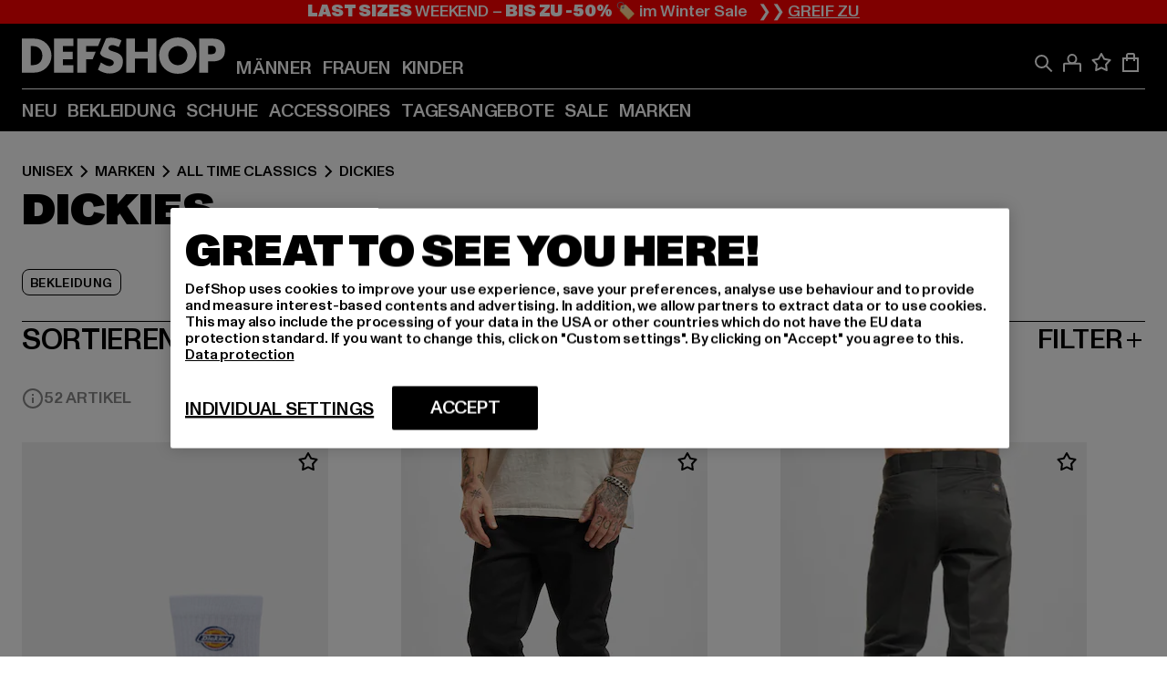

--- FILE ---
content_type: text/html; charset=utf-8
request_url: https://www.def-shop.com/c/brands/dickies/unisex/
body_size: 100780
content:
<!doctype html>
<html data-n-head-ssr lang="de" data-n-head="%7B%22lang%22:%7B%22ssr%22:%22de%22%7D%7D">
  <head >
    <meta data-n-head="ssr" name="format-detection" content="address=no,telephone=no,email=no"><meta data-n-head="ssr" name="viewport" content="width=device-width, initial-scale=1"><meta data-n-head="ssr" name="theme-color" content="#ffffff"><meta data-n-head="ssr" data-hid="charset" charset="utf-8"><meta data-n-head="ssr" data-hid="mobile-web-app-capable" name="mobile-web-app-capable" content="yes"><meta data-n-head="ssr" data-hid="og:type" name="og:type" property="og:type" content="website"><meta data-n-head="ssr" data-hid="title" name="title" content="Dein Dickies-Streetwear Online Shop"><meta data-n-head="ssr" data-hid="og:title" property="og:title" content="Dein Dickies-Streetwear Online Shop"><meta data-n-head="ssr" data-hid="twitter:title" name="twitter:title" content="Dickies online bei DefShop kaufen"><meta data-n-head="ssr" data-hid="description" name="description" content="Dickies Online Shop | Große Auswahl | Über 800.000 zufriedene Kunden ✓ Gratis Rückversand ✓ Blitzversand ✓"><meta data-n-head="ssr" data-hid="og:description" property="og:description" content="Dickies Online Shop | Große Auswahl | Über 800.000 zufriedene Kunden ✓ Gratis Rückversand ✓ Blitzversand ✓"><meta data-n-head="ssr" data-hid="twitter:description" name="twitter:description" content="Große Auswahl an Dickies von Top Marken | Über 800.000 zufriedene Kunden ✓ Blitzversand ✓ Gratis Rückversand ✓"><meta data-n-head="ssr" data-hid="og:url" property="og:url" content="https://www.def-shop.com/c/brands/dickies/unisex/"><meta data-n-head="ssr" data-hid="og:locale" property="og:locale" content="de_DE"><meta data-n-head="ssr" data-hid="og:site_name" property="og:site_name" content="DefShop"><meta data-n-head="ssr" data-hid="twitter:card" name="twitter:card" content="summary"><meta data-n-head="ssr" data-hid="twitter:site" name="twitter:site" content="@username"><meta data-n-head="ssr" data-hid="twitter:url" name="twitter:url" content="https://www.def-shop.com/c/brands/dickies/unisex/"><meta data-n-head="ssr" data-hid="robots" name="robots" content="index, follow"><meta data-n-head="ssr" data-hid="google-site-verification" name="google-site-verification" content="6-Nybxf9tGcLirPP_MS6bqG6dAuUb0ejd-aC1OjYGRU"><meta data-n-head="ssr" data-hid="og:image" property="og:image" content="/_nuxt/assets/images/logo.svg"><title>Dein Dickies-Streetwear Online Shop</title><link data-n-head="ssr" href="https://def-live.checkout.api.scayle.cloud/" rel="dns-prefetch"><link data-n-head="ssr" href="https://checkout-cdn.aboutyou.cloud/" rel="dns-prefetch"><link data-n-head="ssr" href="https://checkout.def-shop.com/" rel="dns-prefetch"><link data-n-head="ssr" href="https://widgets.trustedshops.com/" rel="dns-prefetch"><link data-n-head="ssr" href="https://a.storyblok.com/" rel="dns-prefetch"><link data-n-head="ssr" href="https://trck-de.def-shop.com/" rel="dns-prefetch"><link data-n-head="ssr" href="https://cdn.cookielaw.org/" rel="dns-prefetch"><link data-n-head="ssr" href="https://checkout-cdn.aboutyou.cloud/" rel="preconnect"><link data-n-head="ssr" href="https://checkout.def-shop.com/" rel="preconnect"><link data-n-head="ssr" href="https://def-live.checkout.api.scayle.cloud/" rel="preconnect"><link data-n-head="ssr" href="https://widgets.trustedshops.com/" rel="preconnect"><link data-n-head="ssr" href="https://def-live.cdn.aboutyou.cloud/" rel="preconnect"><link data-n-head="ssr" href="https://a.storyblok.com/" rel="preconnect"><link data-n-head="ssr" href="https://trck-de.def-shop.com/" rel="preconnect"><link data-n-head="ssr" href="https://cdn.cookielaw.org/" rel="preconnect"><link data-n-head="ssr" color="#ffffff" href="/favicons/safari-pinned-tab.svg" rel="mask-icon"><link data-n-head="ssr" href="/favicons/apple-icon-180x180.png" rel="apple-touch-icon"><link data-n-head="ssr" href="/favicons/apple-icon-152x152.png" rel="apple-touch-icon" sizes="152x152"><link data-n-head="ssr" href="/favicons/apple-icon-180x180.png" rel="apple-touch-icon" sizes="180x180"><link data-n-head="ssr" href="/favicons/favicon-16x16.png" rel="icon" sizes="16x16"><link data-n-head="ssr" href="/favicons/favicon-32x32.png" rel="icon" sizes="32x32"><link data-n-head="ssr" href="/favicons/favicon.ico" rel="shortcut icon"><link data-n-head="ssr" href="/favicons/manifest.json" rel="manifest"><link data-n-head="ssr" href="https://widgets.trustedshops.com/" rel="dns-prefetch"><link data-n-head="ssr" href="https://widgets.trustedshops.com/" rel="preconnect"><link data-n-head="ssr" data-hid="alternatede-DE" rel="alternate" href="https://www.def-shop.com/c/brands/dickies/unisex/" hreflang="de-de"><link data-n-head="ssr" data-hid="alternatede-CH" rel="alternate" href="https://www.def-shop.ch/c/brands/dickies/unisex/" hreflang="de-ch"><link data-n-head="ssr" data-hid="alternatede-AT" rel="alternate" href="https://www.def-shop.at/c/brands/dickies/unisex/" hreflang="de-at"><link data-n-head="ssr" data-hid="alternateen" rel="alternate" href="https://www.def-shop.net/c/brands/dickies/unisex/" hreflang="en"><link data-n-head="ssr" data-hid="alternatefr-FR" rel="alternate" href="https://www.def-shop.fr/c/brands/dickies/unisex/" hreflang="fr-fr"><link data-n-head="ssr" data-hid="alternateit-IT" rel="alternate" href="https://www.def-shop.it/c/brands/dickies/unisex/" hreflang="it-it"><link data-n-head="ssr" data-hid="alternatees-ES" rel="alternate" href="https://www.def-shop.es/c/brands/dickies/unisex/" hreflang="es-es"><link data-n-head="ssr" data-hid="alternatenl-NL" rel="alternate" href="https://www.def-shop.nl/c/brands/dickies/unisex/" hreflang="nl-nl"><link data-n-head="ssr" data-hid="alternatefi-FI" rel="alternate" href="https://www.def-shop.fi/c/brands/dickies/unisex/" hreflang="fi-fi"><link data-n-head="ssr" data-hid="alternatesv-SE" rel="alternate" href="https://www.def-shop.se/c/brands/dickies/unisex/" hreflang="sv-se"><link data-n-head="ssr" data-hid="alternateda-DK" rel="alternate" href="https://www.def-shop.dk/c/brands/dickies/unisex/" hreflang="da-dk"><link data-n-head="ssr" data-hid="alternatesk-SK" rel="alternate" href="https://www.def-shop.sk/c/brands/dickies/unisex/" hreflang="sk-sk"><link data-n-head="ssr" data-hid="alternatecs-CZ" rel="alternate" href="https://www.def-shop.cz/c/brands/dickies/unisex/" hreflang="cs-cz"><link data-n-head="ssr" data-hid="alternatenn-NO" rel="alternate" href="https://www.def-shop.no/c/brands/dickies/unisex/" hreflang="nn-no"><link data-n-head="ssr" data-hid="alternatepl-PL" rel="alternate" href="https://www.def-shop.pl/c/brands/dickies/unisex/" hreflang="pl-pl"><link data-n-head="ssr" data-hid="alternatefr-BE" rel="alternate" href="https://fr.def-shop.be/c/brands/dickies/unisex/" hreflang="fr-be"><link data-n-head="ssr" data-hid="alternatenl-BE" rel="alternate" href="https://www.def-shop.be/c/brands/dickies/unisex/" hreflang="nl-be"><link data-n-head="ssr" data-hid="canonical" rel="canonical" href="https://www.def-shop.com/c/brands/dickies/unisex/"><link data-n-head="ssr" data-hid="page-next" rel="next" href="https://www.def-shop.com/c/brands/dickies/unisex/?page=2"><script data-n-head="ssr" src="https://def-shop.app.baqend.com/v1/speedkit/install.js?d=production" async crossorigin="anonymous"></script><script data-n-head="ssr" data-hid="gtag-script" vmid="gtag-script">
        window.dataLayer = window.dataLayer || [];
        (function(){window.dataLayer.unshift(arguments);})('consent', 'default', {
          'ad_storage': 'denied',
          'analytics_storage': 'denied',
          'ad_user_data': 'denied',
          'ad_personalization': 'denied'
        });
        function gtag(){window.dataLayer.push(arguments);}
      </script><script data-n-head="ssr" data-hid="gtm-script" vmid="gtm-script">(function(w,d,s,l,i){w[l]=w[l]||[];w[l].push({'gtm.start':new Date().getTime(),event:'gtm.js'});var f=d.getElementsByTagName(s)[0],j=d.createElement(s),dl=l!='dataLayer'?'&l='+l:'';j.async=true;j.src='https://trck-de.def-shop.com/gtm.js?id='+i+dl;f.parentNode.insertBefore(j,f);})(window,document,'script','dataLayer','GTM-NP5NJR5');</script><script data-n-head="ssr" type="application/ld+json">{"@context":"https://schema.org","@type":"WebSite","url":"https://www.def-shop.com/","potentialAction":{"@type":"SearchAction","target":{"@type":"EntryPoint","urlTemplate":"https://www.def-shop.com/search?q={search_term_string}"},"query-input":"required name=search_term_string"}}</script><script data-n-head="ssr" type="application/ld+json">{"@context":"https://schema.org","@type":"Organization","name":"DefShop","url":"https://www.def-shop.com/","logo":"https://www.def-shop.com/_nuxt/img/logo.a178fbd.svg"}</script><script data-n-head="ssr" type="application/ld+json">{"@context":"https://schema.org","@type":"BreadcrumbList","itemListElement":[{"position":1,"@type":"ListItem","item":"https://www.def-shop.com/","name":"Startseite"},{"position":2,"@type":"ListItem","item":"https://www.def-shop.com/c/unisex/marken/","name":"Marken"},{"position":3,"@type":"ListItem","item":"https://www.def-shop.com/c/unisex/marken/all-time-classics/","name":"All time classics"},{"position":4,"@type":"ListItem","item":"https://www.def-shop.com/c/brands/dickies/unisex/","name":"Dickies"}]}</script><noscript data-n-head="ssr" data-hid="gtm-noscript" vmid="gtm-noscript"><iframe src="https://trck-de.def-shop.com/ns.html?id=GTM-NP5NJR5" height="0" width="0" style="display:none;visibility:hidden"></iframe></noscript><link rel="preload" href="/_nuxt/e2eda2a.modern.js" as="script"><link rel="preload" href="/_nuxt/commons/app.ca28eb9cc1659c2a09b1.modern.js" as="script"><link rel="preload" href="/_nuxt/vendors/app.3cec9a888bf3b7d87d0e.modern.js" as="script"><link rel="preload" href="/_nuxt/app.9bd8a0260934c5d05440.modern.js" as="script"><link rel="preload" href="/_nuxt/fonts/ABCMonumentGrotesk-Medium.8643ba3.woff2" as="font" type="font/woff2" crossorigin><link rel="preload" href="/_nuxt/fonts/ABCMonumentGrotesk-Black.b34c7fc.woff2" as="font" type="font/woff2" crossorigin><link rel="preload" href="/_nuxt/ContentHTML.01cf6d69b7aef737d12a.modern.js" as="script"><link rel="preload" href="/_nuxt/pages/Search.cc0bffe8981c47483b06.modern.js" as="script"><link rel="preload" href="/_nuxt/2.3435d9272a9d3a6723b2.modern.js" as="script"><link rel="preload" href="/_nuxt/3.cfadece769201de8ad99.modern.js" as="script"><link rel="preload" href="/_nuxt/7.de4910106853bcc2ed1f.modern.js" as="script"><link rel="preload" href="/_nuxt/11.e9d1b24c494053d41a29.modern.js" as="script"><link rel="preload" href="/_nuxt/ProductWishlistIcon.ce332f46bcca3cc68b37.modern.js" as="script"><link rel="preload" href="/_nuxt/57.53e2df2283bb35288a6b.modern.js" as="script"><link rel="preload" href="/_nuxt/AppNewsletter.b56a3219a8d0b727a22c.modern.js" as="script"><link rel="preload" href="/_nuxt/1.8593f0d370a2f60f32a9.modern.js" as="script"><link rel="preload" href="/_nuxt/ContentHeading.97f2c90ad7b4857fa8d9.modern.js" as="script"><link rel="preload" href="/_nuxt/ContentSection.c33d3a23d79aa6b17bbe.modern.js" as="script"><link rel="preload" href="/_nuxt/ContentImageLink.8080afe95ac8fe8ccaf9.modern.js" as="script"><link rel="preload" href="/_nuxt/ContentLink.60f3a947d2d4d3fc5d81.modern.js" as="script"><link rel="preload" href="/_nuxt/ContentImage.3bee17dcb4ffba7220a6.modern.js" as="script"><link rel="preload" href="/_nuxt/FooterAsset.4c42b4a08c56031ae619.modern.js" as="script"><link rel="preload" href="/_nuxt/FooterPaymentInfo.e1abd4d29a14fe52f5a6.modern.js" as="script"><link rel="preload" href="/_nuxt/AppCookiesNotice.6ddc61e8478c4d82b6b7.modern.js" as="script"><style data-vue-ssr-id="16780096:0 42c8de90:0 05acdd20:0 1ec8c060:0 850c8fd4:0 13836a17:0 2b8de62a:0 535fd272:0 a44691e6:0 5ec78cb8:0 272b652e:0 3f0dfd0a:0 d1bed96e:0 4fa3b109:0 f6bf716e:0 72253cee:0 10a98da9:0 5bb0f3ae:0 ce0c9f96:0 3810d24a:0 be959b66:0 4257b286:0 ad5589ee:0 c088dd16:0 ab36644e:0 3908f5e3:0 7c9fc971:0 de501e2e:0 48d698cb:0 0aab81ae:0 024a5362:0 732d682e:0 f8c5a76a:0 196387e1:0 1636cd6e:0 69d724ee:0 c928b35c:0 11be198c:0 1d83bdab:0 f8623eee:0 2d8ac5e1:0 1e6b857b:0 dec711d2:0 8b0cff22:0">@font-face{font-display:swap;font-family:Monument Grotesk;font-style:normal;font-weight:500;src:url(/_nuxt/fonts/ABCMonumentGrotesk-Medium.8643ba3.woff2) format("woff2"),url(/_nuxt/fonts/ABCMonumentGrotesk-Medium.a47da2f.woff) format("woff")}@font-face{font-display:swap;font-family:Monument Grotesk;font-style:normal;font-weight:900;src:url(/_nuxt/fonts/ABCMonumentGrotesk-Black.b34c7fc.woff2) format("woff2"),url(/_nuxt/fonts/ABCMonumentGrotesk-Black.d100238.woff) format("woff")}
.asf-fade-enter-active,.asf-fade-leave-active{transition-duration:.5s;transition-property:opacity;transition-timing-function:cubic-bezier(.4,0,.2,1);transition-timing-function:cubic-bezier(0,0,.2,1)}.asf-fade-enter,.asf-fade-leave,.asf-fade-leave-to{opacity:0}.asf-slide-top-enter-active,.asf-slide-top-leave-active{transition-duration:.3s;transition-property:transform;transition-timing-function:cubic-bezier(.4,0,.2,1);transition-timing-function:cubic-bezier(0,0,.2,1)}.asf-slide-top-enter,.asf-slide-top-leave-to{--tw-translate-y:-100%;transform:translate(var(--tw-translate-x),-100%) rotate(var(--tw-rotate)) skewX(var(--tw-skew-x)) skewY(var(--tw-skew-y)) scaleX(var(--tw-scale-x)) scaleY(var(--tw-scale-y));transform:translate(var(--tw-translate-x),var(--tw-translate-y)) rotate(var(--tw-rotate)) skewX(var(--tw-skew-x)) skewY(var(--tw-skew-y)) scaleX(var(--tw-scale-x)) scaleY(var(--tw-scale-y));transform:translate3d(var(--tw-translate-x),-100%,0) rotate(var(--tw-rotate)) skewX(var(--tw-skew-x)) skewY(var(--tw-skew-y)) scaleX(var(--tw-scale-x)) scaleY(var(--tw-scale-y));transform:translate3d(var(--tw-translate-x),var(--tw-translate-y),0) rotate(var(--tw-rotate)) skewX(var(--tw-skew-x)) skewY(var(--tw-skew-y)) scaleX(var(--tw-scale-x)) scaleY(var(--tw-scale-y));transition-duration:.3s;transition-property:transform;transition-timing-function:cubic-bezier(.4,0,.2,1);transition-timing-function:cubic-bezier(.4,0,1,1)}.asf-slide-bottom-enter-active,.asf-slide-bottom-leave-active{transition-duration:.3s;transition-property:transform;transition-timing-function:cubic-bezier(.4,0,.2,1);transition-timing-function:cubic-bezier(0,0,.2,1)}.asf-slide-bottom-enter,.asf-slide-bottom-leave-to{--tw-translate-y:100%;transform:translate(var(--tw-translate-x),100%) rotate(var(--tw-rotate)) skewX(var(--tw-skew-x)) skewY(var(--tw-skew-y)) scaleX(var(--tw-scale-x)) scaleY(var(--tw-scale-y));transform:translate(var(--tw-translate-x),var(--tw-translate-y)) rotate(var(--tw-rotate)) skewX(var(--tw-skew-x)) skewY(var(--tw-skew-y)) scaleX(var(--tw-scale-x)) scaleY(var(--tw-scale-y));transform:translate3d(var(--tw-translate-x),100%,0) rotate(var(--tw-rotate)) skewX(var(--tw-skew-x)) skewY(var(--tw-skew-y)) scaleX(var(--tw-scale-x)) scaleY(var(--tw-scale-y));transform:translate3d(var(--tw-translate-x),var(--tw-translate-y),0) rotate(var(--tw-rotate)) skewX(var(--tw-skew-x)) skewY(var(--tw-skew-y)) scaleX(var(--tw-scale-x)) scaleY(var(--tw-scale-y));transition-duration:.3s;transition-property:transform;transition-timing-function:cubic-bezier(.4,0,.2,1);transition-timing-function:cubic-bezier(.4,0,1,1)}.asf-slide-left-enter-active,.asf-slide-left-leave-active{transition-duration:.3s;transition-property:transform;transition-timing-function:cubic-bezier(.4,0,.2,1);transition-timing-function:cubic-bezier(0,0,.2,1)}.asf-slide-left-enter,.asf-slide-left-leave-to{--tw-translate-x:-100%;transform:translate(-100%,var(--tw-translate-y)) rotate(var(--tw-rotate)) skewX(var(--tw-skew-x)) skewY(var(--tw-skew-y)) scaleX(var(--tw-scale-x)) scaleY(var(--tw-scale-y));transform:translate(var(--tw-translate-x),var(--tw-translate-y)) rotate(var(--tw-rotate)) skewX(var(--tw-skew-x)) skewY(var(--tw-skew-y)) scaleX(var(--tw-scale-x)) scaleY(var(--tw-scale-y));transform:translate3d(-100%,var(--tw-translate-y),0) rotate(var(--tw-rotate)) skewX(var(--tw-skew-x)) skewY(var(--tw-skew-y)) scaleX(var(--tw-scale-x)) scaleY(var(--tw-scale-y));transform:translate3d(var(--tw-translate-x),var(--tw-translate-y),0) rotate(var(--tw-rotate)) skewX(var(--tw-skew-x)) skewY(var(--tw-skew-y)) scaleX(var(--tw-scale-x)) scaleY(var(--tw-scale-y));transition-duration:.3s;transition-property:transform;transition-timing-function:cubic-bezier(.4,0,.2,1);transition-timing-function:cubic-bezier(.4,0,1,1)}.asf-slide-right-enter-active,.asf-slide-right-leave-active{transition-duration:.3s;transition-property:transform;transition-timing-function:cubic-bezier(.4,0,.2,1);transition-timing-function:cubic-bezier(0,0,.2,1)}.asf-slide-right-enter,.asf-slide-right-leave-to{--tw-translate-x:100%;transform:translate(100%,var(--tw-translate-y)) rotate(var(--tw-rotate)) skewX(var(--tw-skew-x)) skewY(var(--tw-skew-y)) scaleX(var(--tw-scale-x)) scaleY(var(--tw-scale-y));transform:translate(var(--tw-translate-x),var(--tw-translate-y)) rotate(var(--tw-rotate)) skewX(var(--tw-skew-x)) skewY(var(--tw-skew-y)) scaleX(var(--tw-scale-x)) scaleY(var(--tw-scale-y));transform:translate3d(100%,var(--tw-translate-y),0) rotate(var(--tw-rotate)) skewX(var(--tw-skew-x)) skewY(var(--tw-skew-y)) scaleX(var(--tw-scale-x)) scaleY(var(--tw-scale-y));transform:translate3d(var(--tw-translate-x),var(--tw-translate-y),0) rotate(var(--tw-rotate)) skewX(var(--tw-skew-x)) skewY(var(--tw-skew-y)) scaleX(var(--tw-scale-x)) scaleY(var(--tw-scale-y));transition-duration:.3s;transition-property:transform;transition-timing-function:cubic-bezier(.4,0,.2,1);transition-timing-function:cubic-bezier(.4,0,1,1)}.asf-slide-bottom-left-enter-active,.asf-slide-bottom-left-leave-active,.asf-slide-top-left-enter-active,.asf-slide-top-left-leave-active{animation:asf-slide-from-left .4s cubic-bezier(.3,.46,.45,.94);animation:asf-slide-from-left var(--animation-function-main) var(--animation-duration)}.asf-slide-bottom-left-leave-active,.asf-slide-top-left-leave-active{animation-direction:reverse}.asf-slide-bottom-right-enter-active,.asf-slide-bottom-right-leave-active,.asf-slide-top-right-enter-active,.asf-slide-top-right-leave-active{animation:asf-slide-from-right .4s cubic-bezier(.3,.46,.45,.94);animation:asf-slide-from-right var(--animation-function-main) var(--animation-duration)}.asf-slide-bottom-right-leave-active,.asf-slide-top-right-leave-active{animation-direction:reverse}.asf-slide-top-center-enter-active,.asf-slide-top-center-leave-active{animation:asf-slide-from-top .4s cubic-bezier(.3,.46,.45,.94);animation:asf-slide-from-top var(--animation-function-main) var(--animation-duration)}.asf-slide-top-center-leave-active{animation-direction:reverse}.asf-slide-bottom-center-enter-active,.asf-slide-bottom-center-leave-active{animation:asf-slide-from-bottom .4s cubic-bezier(.3,.46,.45,.94);animation:asf-slide-from-bottom var(--animation-function-main) var(--animation-duration)}.asf-slide-bottom-center-leave-active{animation-direction:reverse}.asf-bounce-enter-active{animation:asf-bounce .3s}.asf-bounce-leave-active{animation:asf-bounce .3s reverse}.asf-pulse-enter-active{animation:sf-pulse .25s}.asf-pulse-leave-active{animation:asf-pulse .25s reverse}.asf-expand-enter-active,.asf-expand-leave-active{overflow:hidden;transition-duration:.3s;transition-property:height,opacity;transition-timing-function:cubic-bezier(.4,0,.2,1)}.asf-expand-enter,.asf-expand-leave-to{height:0;opacity:0}.asf-loading{--tw-bg-opacity:1;background-color:#e6e6e6;background-color:rgb(230 230 230/var(--tw-bg-opacity));overflow:hidden;position:relative}.asf-loading:after{--tw-content:"";animation:asf-loading 1.5s ease-in-out infinite;background-image:linear-gradient(90deg,#0000,#ffffffbf,#0000);bottom:0;content:"";content:var(--tw-content);left:0;position:absolute;right:0;top:0}@keyframes asf-loading{0%{transform:translateX(-100%)}to{transform:translateX(100%)}}@keyframes asf-fade-in{0%{opacity:0}to{opacity:1}}@keyframes asf-bounce{0%{transform:scale(0)}50%{transform:scale(1.2)}to{transform:scale(1)}}@keyframes asf-current-bounce{50%{transform:scale(1.35)}to{transform:scale(1)}}@keyframes asf-pulse{0%{transform:scale(1)}50%{transform:scale(1.2)}to{transform:scale(1)}}@keyframes asf-reverse-pulse{0%{transform:scale(1)}50%{transform:scale(.8)}to{transform:scale(1)}}@keyframes asf-rotate{0%{transform:rotate(0deg)}to{transform:rotate(1turn)}}@keyframes asf-slide-from-left{0%{transform:translateX(-100%)}to{transform:translateX(0)}}@keyframes asf-slide-from-right{0%{transform:translateX(100%)}to{transform:translateX(0)}}@keyframes asf-slide-from-top{0%{transform:translateY(-100%)}to{transform:translate(0)}}@keyframes asf-slide-from-bottom{0%{transform:translateY(100%)}to{transform:translate(0)}}@media (prefers-reduced-motion){*{animation:none!important;transition:none!important}}.asf-content{font-size:.875rem;line-height:1.5}.asf-content h1:not([class]),.asf-content h2:not([class]),.asf-content h3:not([class]),.asf-content h4:not([class]),.asf-content h5:not([class]),.asf-content h6:not([class]){--tw-text-opacity:1;color:#000;color:rgb(0 0 0/var(--tw-text-opacity));font-weight:900;margin-bottom:1rem;margin-top:2rem;text-transform:uppercase}.asf-content h1:not([class]){font-size:2.5rem;line-height:2.4375rem}@media (min-width:48em){.asf-content h1:not([class]){font-size:4rem;line-height:3.875rem}}@media (min-width:64em){.asf-content h1:not([class]){font-size:4.5rem;line-height:4.5rem}}.asf-content h2:not([class]){font-size:2rem;line-height:2.0625rem}@media (min-width:48em){.asf-content h2:not([class]){font-size:2.5rem;line-height:2.375rem}}@media (min-width:64em){.asf-content h2:not([class]){font-size:3rem;line-height:2.9375rem}}.asf-content h3:not([class]){font-size:1.5rem;line-height:1.5rem}@media (min-width:48em){.asf-content h3:not([class]){font-size:1.5rem;line-height:1.4375rem}}@media (min-width:64em){.asf-content h3:not([class]){font-size:2rem;line-height:1.9375rem}}.asf-content h4:not([class]){font-size:1.25rem;line-height:1.25rem}@media (min-width:48em){.asf-content h4:not([class]){font-size:1.25rem;line-height:1.1875rem}}@media (min-width:64em){.asf-content h4:not([class]){font-size:1.5rem;line-height:1.4375rem}}.asf-content h5:not([class]){font-size:1rem;line-height:1rem}@media (min-width:48em){.asf-content h5:not([class]){font-size:1.125rem;line-height:1.125rem}}@media (min-width:64em){.asf-content h5:not([class]){font-size:1.25rem;line-height:1.25rem}}.asf-content h6:not([class]){font-size:.875rem;line-height:.875rem}@media (min-width:64em){.asf-content h6:not([class]){font-size:1rem;line-height:1rem}}.asf-content ol,.asf-content ul{list-style-position:inside}.asf-content ol li,.asf-content ul li{margin-bottom:.625rem}.asf-content ul{list-style-type:disc}.asf-content ol{list-style-type:decimal}.asf-content p{margin-bottom:1rem}.content-medium{font-weight:500!important}.content-black{font-weight:900!important}.content-underline{text-decoration-line:underline!important}.content-line-through{text-decoration-line:line-through!important}.content-uppercase{text-transform:uppercase!important}.content-capitalize{text-transform:capitalize!important}.content-h1-primary{font-size:2.5rem;line-height:2.4375rem}@media (min-width:48em){.content-h1-primary{font-size:4rem;line-height:3.875rem}}@media (min-width:64em){.content-h1-primary{font-size:4.5rem;line-height:4.5rem}}.content-h1-primary{font-weight:900;text-transform:uppercase}.content-h2-primary{font-size:2rem;line-height:2.0625rem}@media (min-width:48em){.content-h2-primary{font-size:2.5rem;line-height:2.375rem}}@media (min-width:64em){.content-h2-primary{font-size:3rem;line-height:2.9375rem}}.content-h2-primary{font-weight:900;text-transform:uppercase}.content-h3-primary{font-size:1.5rem;line-height:1.5rem}@media (min-width:48em){.content-h3-primary{font-size:1.5rem;line-height:1.4375rem}}@media (min-width:64em){.content-h3-primary{font-size:2rem;line-height:1.9375rem}}.content-h3-primary{font-weight:900;text-transform:uppercase}.content-h4-primary{font-size:1.25rem;line-height:1.25rem}@media (min-width:48em){.content-h4-primary{font-size:1.25rem;line-height:1.1875rem}}@media (min-width:64em){.content-h4-primary{font-size:1.5rem;line-height:1.4375rem}}.content-h4-primary{font-weight:900;text-transform:uppercase}.content-h5-primary{font-size:1rem;line-height:1rem}@media (min-width:48em){.content-h5-primary{font-size:1.125rem;line-height:1.125rem}}@media (min-width:64em){.content-h5-primary{font-size:1.25rem;line-height:1.25rem}}.content-h5-primary{font-weight:900;text-transform:uppercase}.content-h6-primary{font-size:.875rem;line-height:.875rem}@media (min-width:64em){.content-h6-primary{font-size:1rem;line-height:1rem}}.content-h6-primary{font-weight:900;text-transform:uppercase}.content-h1-secondary{font-size:2.75rem;line-height:2.625rem}@media (min-width:48em){.content-h1-secondary{font-size:4rem;line-height:3.8125rem}}.content-h1-secondary{font-weight:500;text-transform:uppercase}.content-h2-secondary{font-size:2rem;line-height:1.9375rem}@media (min-width:48em){.content-h2-secondary{font-size:2.5rem;line-height:2.4375rem}}@media (min-width:64em){.content-h2-secondary{font-size:3rem;line-height:2.875rem}}.content-h2-secondary{font-weight:500;text-transform:uppercase}.content-h3-secondary{font-size:1.5rem;line-height:1.5rem}@media (min-width:48em){.content-h3-secondary{font-size:1.875rem;line-height:1.9375rem}}.content-h3-secondary{font-weight:500;text-transform:uppercase}.content-h4-secondary{font-size:1.25rem;line-height:1.25rem}@media (min-width:48em){.content-h4-secondary{font-size:1.375rem;line-height:1.375rem}}.content-h4-secondary{font-weight:500;text-transform:uppercase}.content-h5-secondary{font-size:1rem;line-height:1rem}@media (min-width:48em){.content-h5-secondary{font-size:1.125rem;line-height:1.125rem}}.content-h5-secondary{font-weight:500;text-transform:uppercase}.content-h6-secondary{font-size:.875rem;line-height:.875rem}@media (min-width:48em){.content-h6-secondary{font-size:1rem;line-height:1rem}}.content-h6-secondary{font-weight:500;text-transform:uppercase}.content-p1{font-size:1.25rem;font-weight:500;line-height:1.125}@media (min-width:48em){.content-p1{font-size:1.375rem}}@media (min-width:64em){.content-p1{font-size:1.5rem}}.content-p2{font-size:1rem;font-weight:500;line-height:1.125}@media (min-width:48em){.content-p2{font-size:1.125rem}}.content-p3{font-size:.875rem;font-weight:500;line-height:1.125}@media (min-width:48em){.content-p3{font-size:1rem}}.content-p4{font-size:.875rem;font-weight:500;line-height:1rem}.content-p5{font-size:.75rem;font-weight:500;line-height:1.125}.content-align-left{text-align:left!important}.content-align-center{text-align:center!important}.content-align-justify{text-align:justify!important}.content-align-right{text-align:right!important}.content-list-disc{list-style-type:disc!important}.content-list-decimal{list-style-type:decimal!important}.content-list-none{list-style-type:none}.content-list-check{list-style-image:url("data:image/svg+xml;charset=utf-8,%3Csvg width='16' height='13' fill='none' xmlns='http://www.w3.org/2000/svg'%3E%3Cpath d='M1 6.2 5.472 11 15 1' stroke='currentColor' stroke-width='2'/%3E%3C/svg%3E");list-style-position:inside!important}.content-table-wrapper{max-width:100%;overflow-x:auto;scrollbar-color:#878787 #0000;scrollbar-width:thin}.content-table-wrapper::-webkit-scrollbar{background-color:initial;border-radius:.5rem;width:.25rem}.content-table-wrapper::-webkit-scrollbar-thumb{background-color:#878787;border-radius:.5rem}.content-table-auto{border-collapse:collapse;border-width:1px;table-layout:auto;width:100%}.content-table-auto td,.content-table-auto th{padding:.5rem}.content-table-fixed{border-collapse:collapse;border-width:1px;table-layout:fixed}.content-table-fixed td,.content-table-fixed th{padding:.5rem;width:33.333333%}.content-table-bordered,.content-table-bordered td,.content-table-bordered th{border-width:1px}.content-table-responsive{max-width:100%;overflow-x:auto}.content-customer-wrapper{flex-wrap:wrap}.content-customer-box,.content-customer-wrapper{--tw-border-opacity:1;align-items:center;border-color:#e6e6e6;border-color:rgb(230 230 230/var(--tw-border-opacity));border-width:1px;display:flex;justify-content:center}.content-customer-box{height:5rem;width:50%}
/*! tailwindcss v3.3.2 | MIT License | https://tailwindcss.com*/*,:after,:before{border:0 solid;box-sizing:border-box}:after,:before{--tw-content:""}html{font-feature-settings:normal;font-family:Monument Grotesk,ui-sans-serif,system-ui,-apple-system,Segoe UI,Roboto,Ubuntu,Cantarell,Noto Sans,sans-serif,BlinkMacSystemFont,Helvetica Neue,Arial,Apple Color Emoji,Segoe UI Emoji,Segoe UI Symbol,Noto Color Emoji;font-variation-settings:normal;line-height:1.5;tab-size:4}body{line-height:inherit;margin:0}hr{border-top-width:1px;color:inherit;height:0}abbr:where([title]){text-decoration:underline;-webkit-text-decoration:underline dotted;text-decoration:underline dotted}h1,h2,h3,h4,h5,h6{font-size:inherit;font-weight:inherit}a{color:inherit;text-decoration:inherit}b,strong{font-weight:bolder}code,kbd,pre,samp{font-family:ui-monospace,SFMono-Regular,Menlo,Monaco,Consolas,Liberation Mono,Courier New,monospace;font-size:1em}small{font-size:80%}sub,sup{font-size:75%;line-height:0;position:relative;vertical-align:initial}sub{bottom:-.25em}sup{top:-.5em}table{border-collapse:collapse;border-color:inherit;text-indent:0}button,input,optgroup,select,textarea{color:inherit;font-family:inherit;font-size:100%;font-weight:inherit;line-height:inherit;margin:0;padding:0}button,select{text-transform:none}[type=button],[type=reset],[type=submit],button{-webkit-appearance:button;background-color:initial;background-image:none}:-moz-focusring{outline:auto}:-moz-ui-invalid{box-shadow:none}progress{vertical-align:initial}::-webkit-inner-spin-button,::-webkit-outer-spin-button{height:auto}[type=search]{-webkit-appearance:textfield;outline-offset:-2px}::-webkit-search-decoration{-webkit-appearance:none}::-webkit-file-upload-button{-webkit-appearance:button;font:inherit}summary{display:list-item}blockquote,dd,dl,figure,h1,h2,h3,h4,h5,h6,hr,p,pre{margin:0}fieldset{margin:0}fieldset,legend{padding:0}menu,ol,ul{list-style:none;margin:0;padding:0}textarea{resize:vertical}input::placeholder,textarea::placeholder{color:#9ca3af;opacity:1}[role=button],button{cursor:pointer}:disabled{cursor:default}audio,canvas,embed,iframe,img,object,svg,video{display:block;vertical-align:middle}img,video{height:auto;max-width:100%}[hidden]{display:none}:root{--site-width:120rem;--site-logo-width:8.375rem;--container-min:22.5rem;--container-max:90rem;--header-height:3.375rem;--header-top-height:4.5rem;--sidebar-max-width:23.4375rem;--refinements-max-width:85.6%;--animation-duration:0.4s;--animation-duration-fast:0.2s;--motion-ease-chevron:cubic-bezier(0.25,1.7,0.35,0.8);--animation-function-main:cubic-bezier(0.3,0.46,0.45,0.94);--promo-height:2.5rem;--bottom-bar-height:3.625rem;--bottom-navigation-container-height:calc(var(--promo-height) + var(--bottom-bar-height));--full-height:100vh}@media (min-width:48em){:root{--refinements-max-width:33rem}}@media (min-width:64em){:root{--site-logo-width:13.9375rem;--header-height:7.375rem}}@media (min-width:85.4375em){:root{--header-height:7.875rem}}@supports (height:100svh){:root{--full-height:100svh}}html{--tw-bg-opacity:1;--tw-text-opacity:1;-webkit-font-smoothing:antialiased;-moz-osx-font-smoothing:grayscale;-webkit-text-size-adjust:100%;background-color:#fff;background-color:rgb(255 255 255/var(--tw-bg-opacity));color:#000;color:rgb(0 0 0/var(--tw-text-opacity));direction:ltr;font-family:Monument Grotesk,ui-sans-serif,system-ui,-apple-system,Segoe UI,Roboto,Ubuntu,Cantarell,Noto Sans,sans-serif,BlinkMacSystemFont,Helvetica Neue,Arial,Apple Color Emoji,Segoe UI Emoji,Segoe UI Symbol,Noto Color Emoji;font-size:1rem;font-synthesis:none;font-weight:500}html.is-locked{height:100%;overflow:hidden}body{box-sizing:border-box;margin:0;min-width:22.5rem;min-width:var(--container-min);overflow-y:scroll;width:100%}.is-locked body{height:100%}[tabindex="0"],a,button,input,label,select,textarea{outline:2px solid #0000;outline-offset:2px}*,:after,:before{--tw-border-spacing-x:0;--tw-border-spacing-y:0;--tw-translate-x:0;--tw-translate-y:0;--tw-rotate:0;--tw-skew-x:0;--tw-skew-y:0;--tw-scale-x:1;--tw-scale-y:1;--tw-pan-x: ;--tw-pan-y: ;--tw-pinch-zoom: ;--tw-scroll-snap-strictness:proximity;--tw-gradient-from-position: ;--tw-gradient-via-position: ;--tw-gradient-to-position: ;--tw-ordinal: ;--tw-slashed-zero: ;--tw-numeric-figure: ;--tw-numeric-spacing: ;--tw-numeric-fraction: ;--tw-ring-inset: ;--tw-ring-offset-width:0px;--tw-ring-offset-color:#fff;--tw-ring-color:#3b82f680;--tw-ring-offset-shadow:0 0 #0000;--tw-ring-shadow:0 0 #0000;--tw-shadow:0 0 #0000;--tw-shadow-colored:0 0 #0000;--tw-blur: ;--tw-brightness: ;--tw-contrast: ;--tw-grayscale: ;--tw-hue-rotate: ;--tw-invert: ;--tw-saturate: ;--tw-sepia: ;--tw-drop-shadow: ;--tw-backdrop-blur: ;--tw-backdrop-brightness: ;--tw-backdrop-contrast: ;--tw-backdrop-grayscale: ;--tw-backdrop-hue-rotate: ;--tw-backdrop-invert: ;--tw-backdrop-opacity: ;--tw-backdrop-saturate: ;--tw-backdrop-sepia: }::backdrop{--tw-border-spacing-x:0;--tw-border-spacing-y:0;--tw-translate-x:0;--tw-translate-y:0;--tw-rotate:0;--tw-skew-x:0;--tw-skew-y:0;--tw-scale-x:1;--tw-scale-y:1;--tw-pan-x: ;--tw-pan-y: ;--tw-pinch-zoom: ;--tw-scroll-snap-strictness:proximity;--tw-gradient-from-position: ;--tw-gradient-via-position: ;--tw-gradient-to-position: ;--tw-ordinal: ;--tw-slashed-zero: ;--tw-numeric-figure: ;--tw-numeric-spacing: ;--tw-numeric-fraction: ;--tw-ring-inset: ;--tw-ring-offset-width:0px;--tw-ring-offset-color:#fff;--tw-ring-color:#3b82f680;--tw-ring-offset-shadow:0 0 #0000;--tw-ring-shadow:0 0 #0000;--tw-shadow:0 0 #0000;--tw-shadow-colored:0 0 #0000;--tw-blur: ;--tw-brightness: ;--tw-contrast: ;--tw-grayscale: ;--tw-hue-rotate: ;--tw-invert: ;--tw-saturate: ;--tw-sepia: ;--tw-drop-shadow: ;--tw-backdrop-blur: ;--tw-backdrop-brightness: ;--tw-backdrop-contrast: ;--tw-backdrop-grayscale: ;--tw-backdrop-hue-rotate: ;--tw-backdrop-invert: ;--tw-backdrop-opacity: ;--tw-backdrop-saturate: ;--tw-backdrop-sepia: }.container{width:100%}@media (min-width:48em){.container{max-width:48em}}@media (min-width:64em){.container{max-width:64em}}@media (min-width:85.4375em){.container{max-width:85.4375em}}.asf-grid-layout{grid-gap:.5rem;display:grid;gap:.5rem;grid-template-columns:repeat(6,minmax(0,1fr))}@media (min-width:48em){.asf-grid-layout{gap:1rem;grid-template-columns:repeat(12,minmax(0,1fr))}}@media (min-width:64em){.asf-grid-layout{gap:1.25rem}}.h1-primary{font-size:2.5rem;line-height:2.4375rem}@media (min-width:48em){.h1-primary{font-size:4rem;line-height:3.875rem}}@media (min-width:64em){.h1-primary{font-size:4.5rem;line-height:4.5rem}}.h2-primary{font-size:2rem;line-height:2.0625rem}@media (min-width:48em){.h2-primary{font-size:2.5rem;line-height:2.375rem}}@media (min-width:64em){.h2-primary{font-size:3rem;line-height:2.9375rem}}.h3-primary{font-size:1.5rem;line-height:1.5rem}@media (min-width:48em){.h3-primary{font-size:1.5rem;line-height:1.4375rem}}@media (min-width:64em){.h3-primary{font-size:2rem;line-height:1.9375rem}}.h4-primary{font-size:1.25rem;line-height:1.25rem}@media (min-width:48em){.h4-primary{font-size:1.25rem;line-height:1.1875rem}}@media (min-width:64em){.h4-primary{font-size:1.5rem;line-height:1.4375rem}}.h5-primary{font-size:1rem;line-height:1rem}@media (min-width:48em){.h5-primary{font-size:1.125rem;line-height:1.125rem}}@media (min-width:64em){.h5-primary{font-size:1.25rem;line-height:1.25rem}}.h6-primary{font-size:.875rem;line-height:.875rem}@media (min-width:64em){.h6-primary{font-size:1rem;line-height:1rem}}.h1-secondary{font-size:2.75rem;line-height:2.625rem}@media (min-width:48em){.h1-secondary{font-size:4rem;line-height:3.8125rem}}.h2-secondary{font-size:2rem;line-height:1.9375rem}@media (min-width:48em){.h2-secondary{font-size:2.5rem;line-height:2.4375rem}}@media (min-width:64em){.h2-secondary{font-size:3rem;line-height:2.875rem}}.h3-secondary{font-size:1.5rem;line-height:1.5rem}@media (min-width:48em){.h3-secondary{font-size:1.875rem;line-height:1.9375rem}}.h4-secondary{font-size:1.25rem;line-height:1.25rem}@media (min-width:48em){.h4-secondary{font-size:1.375rem;line-height:1.375rem}}.h5-secondary{font-size:1rem;line-height:1rem}@media (min-width:48em){.h5-secondary{font-size:1.125rem;line-height:1.125rem}}.h6-secondary{font-size:.875rem;line-height:.875rem}@media (min-width:48em){.h6-secondary{font-size:1rem;line-height:1rem}}.asf-link{color:inherit}.asf-link.m-wrapper{height:100%;left:0;position:absolute;top:0;width:100%;z-index:1}.asf-link-primary{display:inline-block;text-decoration-line:underline}.asf-link-primary:hover{--tw-text-opacity:1;color:#272727;color:rgb(39 39 39/var(--tw-text-opacity))}.asf-link-primary:active{--tw-text-opacity:1;color:#3f3f3f;color:rgb(63 63 63/var(--tw-text-opacity))}.common-button{align-items:center;border-radius:.125rem;display:flex;font-size:1.125rem;justify-content:center;line-height:1.25rem;transition-duration:.15s;transition-property:color,background-color,border-color,text-decoration-color,fill,stroke,opacity,box-shadow,transform,filter,-webkit-backdrop-filter;transition-property:color,background-color,border-color,text-decoration-color,fill,stroke,opacity,box-shadow,transform,filter,backdrop-filter;transition-property:color,background-color,border-color,text-decoration-color,fill,stroke,opacity,box-shadow,transform,filter,backdrop-filter,-webkit-backdrop-filter;transition-timing-function:cubic-bezier(.4,0,.2,1)}@media (min-width:48em){.common-button{font-size:1.25rem;line-height:1.5rem}}.common-button{--tw-text-opacity:1;color:#fff;color:rgb(255 255 255/var(--tw-text-opacity));font-family:Monument Grotesk,ui-sans-serif,system-ui,-apple-system,Segoe UI,Roboto,Ubuntu,Cantarell,Noto Sans,sans-serif,BlinkMacSystemFont,Helvetica Neue,Arial,Apple Color Emoji,Segoe UI Emoji,Segoe UI Symbol,Noto Color Emoji;letter-spacing:-.01em;text-transform:uppercase}.common-button:focus{outline-color:#b3b3b3;outline-offset:0;outline-width:4px}.common-button:active{outline:2px solid #0000;outline-offset:2px}.common-button{min-height:2.625rem}.common-button .asf-icon{pointer-events:none}.common-button.m-icon-after,.common-button.m-icon-before{column-gap:.125rem}@media (min-width:48em){.common-button.m-icon-after,.common-button.m-icon-before{column-gap:.25rem}}.common-button.m-icon-after{flex-direction:row-reverse}@media (min-width:48em){.common-button{min-height:3rem}}.disabled-button{--tw-text-opacity:1;color:#b3b3b3;color:rgb(179 179 179/var(--tw-text-opacity));cursor:not-allowed}.asf-button-primary{align-items:center;border-radius:.125rem;display:flex;font-size:1.125rem;justify-content:center;line-height:1.25rem;transition-duration:.15s;transition-property:color,background-color,border-color,text-decoration-color,fill,stroke,opacity,box-shadow,transform,filter,-webkit-backdrop-filter;transition-property:color,background-color,border-color,text-decoration-color,fill,stroke,opacity,box-shadow,transform,filter,backdrop-filter;transition-property:color,background-color,border-color,text-decoration-color,fill,stroke,opacity,box-shadow,transform,filter,backdrop-filter,-webkit-backdrop-filter;transition-timing-function:cubic-bezier(.4,0,.2,1)}@media (min-width:48em){.asf-button-primary{font-size:1.25rem;line-height:1.5rem}}.asf-button-primary{--tw-text-opacity:1;color:#fff;color:rgb(255 255 255/var(--tw-text-opacity));font-family:Monument Grotesk,ui-sans-serif,system-ui,-apple-system,Segoe UI,Roboto,Ubuntu,Cantarell,Noto Sans,sans-serif,BlinkMacSystemFont,Helvetica Neue,Arial,Apple Color Emoji,Segoe UI Emoji,Segoe UI Symbol,Noto Color Emoji;letter-spacing:-.01em;text-transform:uppercase}.asf-button-primary:focus{outline-color:#b3b3b3;outline-offset:0;outline-width:4px}.asf-button-primary:active{outline:2px solid #0000;outline-offset:2px}.asf-button-primary{min-height:2.625rem}.asf-button-primary .asf-icon{pointer-events:none}.asf-button-primary.m-icon-after,.asf-button-primary.m-icon-before{column-gap:.125rem}@media (min-width:48em){.asf-button-primary.m-icon-after,.asf-button-primary.m-icon-before{column-gap:.25rem}}.asf-button-primary.m-icon-after{flex-direction:row-reverse}@media (min-width:48em){.asf-button-primary{min-height:3rem}}.asf-button-primary{--tw-bg-opacity:1;background-color:#000;background-color:rgb(0 0 0/var(--tw-bg-opacity));padding:.625rem .375rem}@media (min-width:48em){.asf-button-primary{padding:.75rem .5rem}}.asf-button-primary:focus{--tw-bg-opacity:1;background-color:#272727;background-color:rgb(39 39 39/var(--tw-bg-opacity))}.asf-button-primary.is-disabled,.asf-button-primary:disabled{--tw-text-opacity:1;--tw-bg-opacity:1;background-color:#e6e6e6;background-color:rgb(230 230 230/var(--tw-bg-opacity));color:#b3b3b3;color:rgb(179 179 179/var(--tw-text-opacity));cursor:not-allowed}.asf-button-primary.m-light,.asf-button-primary.m-secondary{--tw-bg-opacity:1;--tw-text-opacity:1;background-color:#fff;background-color:rgb(255 255 255/var(--tw-bg-opacity));color:#000;color:rgb(0 0 0/var(--tw-text-opacity))}.asf-button-primary.m-light.is-disabled,.asf-button-primary.m-light:disabled,.asf-button-primary.m-secondary.is-disabled,.asf-button-primary.m-secondary:disabled{--tw-bg-opacity:1;--tw-text-opacity:1;background-color:#878787;background-color:rgb(135 135 135/var(--tw-bg-opacity));color:#b3b3b3;color:rgb(179 179 179/var(--tw-text-opacity))}@media (hover:hover){.asf-button-primary.m-light:hover,.asf-button-primary.m-secondary:hover{--tw-bg-opacity:1;--tw-text-opacity:1;background-color:#e6e6e6;background-color:rgb(230 230 230/var(--tw-bg-opacity));color:#000;color:rgb(0 0 0/var(--tw-text-opacity))}}@media not (pointer:coarse){.asf-button-primary.m-light:active,.asf-button-primary.m-secondary:active{--tw-bg-opacity:1;background-color:#b3b3b3;background-color:rgb(179 179 179/var(--tw-bg-opacity))}}.asf-button-primary.m-danger{--tw-bg-opacity:1;--tw-text-opacity:1;background-color:red;background-color:rgb(255 0 0/var(--tw-bg-opacity));color:#fff;color:rgb(255 255 255/var(--tw-text-opacity))}.asf-button-primary.m-danger.is-disabled,.asf-button-primary.m-danger:disabled{--tw-bg-opacity:1;--tw-text-opacity:1;background-color:#ff4747;background-color:rgb(255 71 71/var(--tw-bg-opacity));color:#e6e6e6;color:rgb(230 230 230/var(--tw-text-opacity))}@media (hover:hover){.asf-button-primary.m-danger:hover{--tw-bg-opacity:1;background-color:#ff7272;background-color:rgb(255 114 114/var(--tw-bg-opacity))}}@media not (pointer:coarse){.asf-button-primary.m-danger:active{--tw-bg-opacity:1;background-color:#ff4747;background-color:rgb(255 71 71/var(--tw-bg-opacity))}}.asf-button-primary.m-success{--tw-bg-opacity:1;--tw-text-opacity:1;background-color:#00bfa5;background-color:rgb(0 191 165/var(--tw-bg-opacity));color:#fff;color:rgb(255 255 255/var(--tw-text-opacity))}.asf-button-primary.m-success.is-disabled,.asf-button-primary.m-success:disabled{--tw-bg-opacity:1;--tw-text-opacity:1;background-color:#9ed2c6;background-color:rgb(158 210 198/var(--tw-bg-opacity));color:#e6e6e6;color:rgb(230 230 230/var(--tw-text-opacity))}@media (hover:hover){.asf-button-primary.m-success:hover{--tw-bg-opacity:1;background-color:#9ed2c6;background-color:rgb(158 210 198/var(--tw-bg-opacity))}}@media not (pointer:coarse){.asf-button-primary.m-success:active{--tw-bg-opacity:1;background-color:#9ed2c6;background-color:rgb(158 210 198/var(--tw-bg-opacity))}}.asf-button-primary.m-small{font-size:.75rem;min-height:0;padding-bottom:.375rem;padding-top:.375rem}@media (min-width:48em){.asf-button-primary.m-small{font-size:1rem;line-height:1rem}}@media (hover:hover){.asf-button-primary:hover{--tw-bg-opacity:1;--tw-text-opacity:1;background-color:#3f3f3f;background-color:rgb(63 63 63/var(--tw-bg-opacity));color:#fff;color:rgb(255 255 255/var(--tw-text-opacity))}}@media not (pointer:coarse){.asf-button-primary:active{--tw-bg-opacity:1;background-color:#272727;background-color:rgb(39 39 39/var(--tw-bg-opacity))}}.asf-button-secondary{align-items:center;border-radius:.125rem;display:flex;font-size:1.125rem;justify-content:center;line-height:1.25rem;transition-duration:.15s;transition-property:color,background-color,border-color,text-decoration-color,fill,stroke,opacity,box-shadow,transform,filter,-webkit-backdrop-filter;transition-property:color,background-color,border-color,text-decoration-color,fill,stroke,opacity,box-shadow,transform,filter,backdrop-filter;transition-property:color,background-color,border-color,text-decoration-color,fill,stroke,opacity,box-shadow,transform,filter,backdrop-filter,-webkit-backdrop-filter;transition-timing-function:cubic-bezier(.4,0,.2,1)}@media (min-width:48em){.asf-button-secondary{font-size:1.25rem;line-height:1.5rem}}.asf-button-secondary{color:#fff;color:rgb(255 255 255/var(--tw-text-opacity));font-family:Monument Grotesk,ui-sans-serif,system-ui,-apple-system,Segoe UI,Roboto,Ubuntu,Cantarell,Noto Sans,sans-serif,BlinkMacSystemFont,Helvetica Neue,Arial,Apple Color Emoji,Segoe UI Emoji,Segoe UI Symbol,Noto Color Emoji;letter-spacing:-.01em;text-transform:uppercase}.asf-button-secondary:focus{outline-color:#b3b3b3;outline-offset:0;outline-width:4px}.asf-button-secondary:active{outline:2px solid #0000;outline-offset:2px}.asf-button-secondary{min-height:2.625rem}.asf-button-secondary .asf-icon{pointer-events:none}.asf-button-secondary.m-icon-after,.asf-button-secondary.m-icon-before{column-gap:.125rem}@media (min-width:48em){.asf-button-secondary.m-icon-after,.asf-button-secondary.m-icon-before{column-gap:.25rem}}.asf-button-secondary.m-icon-after{flex-direction:row-reverse}@media (min-width:48em){.asf-button-secondary{min-height:3rem}}.asf-button-secondary{--tw-text-opacity:1;background-color:initial;color:#000;color:rgb(0 0 0/var(--tw-text-opacity));min-height:2rem;padding:.25rem .125rem;text-decoration-line:underline}.asf-button-secondary.is-disabled,.asf-button-secondary:disabled{--tw-text-opacity:1;color:#b3b3b3;color:rgb(179 179 179/var(--tw-text-opacity));cursor:not-allowed}.asf-button-secondary.m-light,.asf-button-secondary.m-secondary{--tw-text-opacity:1;color:#fff;color:rgb(255 255 255/var(--tw-text-opacity))}.asf-button-secondary.m-light.is-disabled,.asf-button-secondary.m-light:disabled,.asf-button-secondary.m-secondary.is-disabled,.asf-button-secondary.m-secondary:disabled{--tw-text-opacity:1;color:#6a6a6a;color:rgb(106 106 106/var(--tw-text-opacity))}.asf-button-secondary.m-icon-after:not(.m-small),.asf-button-secondary.m-icon-before:not(.m-small){text-decoration-line:none}.asf-button-secondary.m-small{font-size:.75rem;min-height:0;padding:0}@media (min-width:48em){.asf-button-secondary.m-small{font-size:1rem;line-height:1rem}}@media not (pointer:coarse){.asf-button-secondary:active{--tw-text-opacity:1;color:#272727;color:rgb(39 39 39/var(--tw-text-opacity))}}.asf-button-outline{align-items:center;border-radius:.125rem;display:flex;font-size:1.125rem;justify-content:center;line-height:1.25rem;transition-duration:.15s;transition-property:color,background-color,border-color,text-decoration-color,fill,stroke,opacity,box-shadow,transform,filter,-webkit-backdrop-filter;transition-property:color,background-color,border-color,text-decoration-color,fill,stroke,opacity,box-shadow,transform,filter,backdrop-filter;transition-property:color,background-color,border-color,text-decoration-color,fill,stroke,opacity,box-shadow,transform,filter,backdrop-filter,-webkit-backdrop-filter;transition-timing-function:cubic-bezier(.4,0,.2,1)}@media (min-width:48em){.asf-button-outline{font-size:1.25rem;line-height:1.5rem}}.asf-button-outline{color:#fff;color:rgb(255 255 255/var(--tw-text-opacity));font-family:Monument Grotesk,ui-sans-serif,system-ui,-apple-system,Segoe UI,Roboto,Ubuntu,Cantarell,Noto Sans,sans-serif,BlinkMacSystemFont,Helvetica Neue,Arial,Apple Color Emoji,Segoe UI Emoji,Segoe UI Symbol,Noto Color Emoji;letter-spacing:-.01em;text-transform:uppercase}.asf-button-outline:focus{outline-color:#b3b3b3;outline-offset:0;outline-width:4px}.asf-button-outline:active{outline:2px solid #0000;outline-offset:2px}.asf-button-outline{min-height:2.625rem}.asf-button-outline .asf-icon{pointer-events:none}.asf-button-outline.m-icon-after,.asf-button-outline.m-icon-before{column-gap:.125rem}@media (min-width:48em){.asf-button-outline.m-icon-after,.asf-button-outline.m-icon-before{column-gap:.25rem}}.asf-button-outline.m-icon-after{flex-direction:row-reverse}@media (min-width:48em){.asf-button-outline{min-height:3rem}}.asf-button-outline{--tw-border-opacity:1;--tw-text-opacity:1;border-color:#000;border-color:rgb(0 0 0/var(--tw-border-opacity));border-width:2px;color:#000;color:rgb(0 0 0/var(--tw-text-opacity));padding:.625rem .375rem}@media (min-width:48em){.asf-button-outline{padding:.75rem .5rem}}.asf-button-outline:focus{--tw-border-opacity:1;--tw-text-opacity:1;border-color:#272727;border-color:rgb(39 39 39/var(--tw-border-opacity));color:#272727;color:rgb(39 39 39/var(--tw-text-opacity))}.asf-button-outline.is-disabled,.asf-button-outline:disabled{--tw-text-opacity:1;--tw-border-opacity:1;border-color:#e6e6e6;border-color:rgb(230 230 230/var(--tw-border-opacity));color:#b3b3b3;color:rgb(179 179 179/var(--tw-text-opacity));cursor:not-allowed}.asf-button-outline.m-success{--tw-border-opacity:1;--tw-text-opacity:1;border-color:#00bfa5;border-color:rgb(0 191 165/var(--tw-border-opacity));color:#00bfa5;color:rgb(0 191 165/var(--tw-text-opacity))}.asf-button-outline.m-success:focus{--tw-border-opacity:1;--tw-text-opacity:1;background-color:initial;border-color:#9ed2c6;border-color:rgb(158 210 198/var(--tw-border-opacity));color:#9ed2c6;color:rgb(158 210 198/var(--tw-text-opacity))}.asf-button-outline.m-success.is-disabled,.asf-button-outline.m-success:disabled{--tw-border-opacity:1;--tw-text-opacity:1;border-color:#9ed2c6;border-color:rgb(158 210 198/var(--tw-border-opacity));color:#e6e6e6;color:rgb(230 230 230/var(--tw-text-opacity));color:#9ed2c6;color:rgb(158 210 198/var(--tw-text-opacity))}@media (hover:hover){.asf-button-outline.m-success:hover{--tw-border-opacity:1;--tw-text-opacity:1;background-color:initial;border-color:#9ed2c6;border-color:rgb(158 210 198/var(--tw-border-opacity));color:#9ed2c6;color:rgb(158 210 198/var(--tw-text-opacity))}}@media not (pointer:coarse){.asf-button-outline.m-success:active{--tw-border-opacity:1;--tw-text-opacity:1;background-color:initial;border-color:#9ed2c6;border-color:rgb(158 210 198/var(--tw-border-opacity));color:#9ed2c6;color:rgb(158 210 198/var(--tw-text-opacity))}}@media (hover:hover){.asf-button-outline:hover{--tw-border-opacity:1;--tw-text-opacity:1;border-color:#3f3f3f;border-color:rgb(63 63 63/var(--tw-border-opacity));color:#3f3f3f;color:rgb(63 63 63/var(--tw-text-opacity))}}@media not (pointer:coarse){.asf-button-outline:active{--tw-border-opacity:1;--tw-text-opacity:1;border-color:#272727;border-color:rgb(39 39 39/var(--tw-border-opacity));color:#272727;color:rgb(39 39 39/var(--tw-text-opacity))}}.\!sr-only{clip:rect(0,0,0,0)!important;border-width:0!important;height:1px!important;margin:-1px!important;overflow:hidden!important;padding:0!important;position:absolute!important;white-space:nowrap!important;width:1px!important}.sr-only{clip:rect(0,0,0,0);border-width:0;height:1px;margin:-1px;overflow:hidden;padding:0;position:absolute;white-space:nowrap;width:1px}.pointer-events-none{pointer-events:none}.pointer-events-auto{pointer-events:auto}.visible{visibility:visible}.invisible{visibility:hidden}.static{position:static}.fixed{position:fixed}.absolute{position:absolute}.relative{position:relative}.sticky{position:sticky}.inset-0{bottom:0;left:0;right:0;top:0}.-bottom-1{bottom:-.25rem}.-bottom-1\.5{bottom:-.375rem}.-top-0{top:0}.bottom-0{bottom:0}.bottom-1{bottom:.25rem}.bottom-1\.5{bottom:.375rem}.bottom-1\/3{bottom:33.333333%}.bottom-16{bottom:4rem}.bottom-2{bottom:.5rem}.bottom-3{bottom:.75rem}.bottom-4{bottom:1rem}.bottom-6{bottom:1.5rem}.bottom-8{bottom:2rem}.bottom-\[4\.25rem\]{bottom:4.25rem}.left-0{left:0}.left-1\/2{left:50%}.left-2{left:.5rem}.left-2\.5{left:.625rem}.left-2\/3{left:66.666667%}.left-4{left:1rem}.left-\[1\.375rem\]{left:1.375rem}.right-0{right:0}.right-0\.5{right:.125rem}.right-1{right:.25rem}.right-1\.5{right:.375rem}.right-2{right:.5rem}.right-3{right:.75rem}.right-4{right:1rem}.right-8{right:2rem}.top-0{top:0}.top-1{top:.25rem}.top-1\.5{top:.375rem}.top-1\/2{top:50%}.top-2{top:.5rem}.top-2\.5{top:.625rem}.top-4{top:1rem}.top-6{top:1.5rem}.top-full{top:100%}.z-0{z-index:0}.z-1{z-index:1}.z-10{z-index:10}.z-15{z-index:15}.z-20{z-index:20}.z-5{z-index:5}.z-50{z-index:50}.-order-1{order:-1}.order-1{order:1}.col-span-1{grid-column:span 1/span 1}.col-span-12{grid-column:span 12/span 12}.col-span-6{grid-column:span 6/span 6}.col-span-full{grid-column:1/-1}.col-start-1{grid-column-start:1}.col-start-2{grid-column-start:2}.row-auto{grid-row:auto}.row-span-full{grid-row:1/-1}.m-0{margin:0}.m-2{margin:.5rem}.m-auto{margin:auto}.-mx-2{margin-left:-.5rem;margin-right:-.5rem}.mx-0{margin-left:0;margin-right:0}.mx-2{margin-left:.5rem;margin-right:.5rem}.mx-2\.5{margin-left:.625rem;margin-right:.625rem}.mx-3{margin-left:.75rem;margin-right:.75rem}.mx-5{margin-left:1.25rem;margin-right:1.25rem}.mx-6{margin-left:1.5rem;margin-right:1.5rem}.mx-auto{margin-left:auto;margin-right:auto}.my-0{margin-bottom:0;margin-top:0}.my-1{margin-bottom:.25rem;margin-top:.25rem}.my-1\.5{margin-bottom:.375rem;margin-top:.375rem}.my-14{margin-bottom:3.5rem;margin-top:3.5rem}.my-2{margin-bottom:.5rem;margin-top:.5rem}.my-5{margin-bottom:1.25rem;margin-top:1.25rem}.my-6{margin-bottom:1.5rem;margin-top:1.5rem}.-mb-0{margin-bottom:0}.-ml-4{margin-left:-1rem}.-ml-\[100\%\]{margin-left:-100%}.-mt-0{margin-top:0}.-mt-0\.5{margin-top:-.125rem}.-mt-1{margin-top:-.25rem}.mb-0{margin-bottom:0}.mb-0\.5{margin-bottom:.125rem}.mb-1{margin-bottom:.25rem}.mb-1\.5{margin-bottom:.375rem}.mb-10{margin-bottom:2.5rem}.mb-12{margin-bottom:3rem}.mb-16{margin-bottom:4rem}.mb-2{margin-bottom:.5rem}.mb-2\.5{margin-bottom:.625rem}.mb-20{margin-bottom:5rem}.mb-22{margin-bottom:5.5rem}.mb-24{margin-bottom:6rem}.mb-28{margin-bottom:7rem}.mb-3{margin-bottom:.75rem}.mb-32{margin-bottom:8rem}.mb-4{margin-bottom:1rem}.mb-5{margin-bottom:1.25rem}.mb-5\.5{margin-bottom:1.375rem}.mb-6{margin-bottom:1.5rem}.mb-8{margin-bottom:2rem}.mb-9{margin-bottom:2.25rem}.mb-\[1\.125rem\]{margin-bottom:1.125rem}.mb-\[1\.375rem\]{margin-bottom:1.375rem}.mb-\[4\.75rem\]{margin-bottom:4.75rem}.mb-\[7\.125rem\]{margin-bottom:7.125rem}.mb-\[7\.5rem\]{margin-bottom:7.5rem}.ml-0{margin-left:0}.ml-1{margin-left:.25rem}.ml-3{margin-left:.75rem}.ml-6{margin-left:1.5rem}.ml-auto{margin-left:auto}.mr-0{margin-right:0}.mr-1{margin-right:.25rem}.mr-2{margin-right:.5rem}.mr-2\.5{margin-right:.625rem}.mr-3{margin-right:.75rem}.mr-4{margin-right:1rem}.mr-auto{margin-right:auto}.mt-0{margin-top:0}.mt-0\.5{margin-top:.125rem}.mt-1{margin-top:.25rem}.mt-1\.5{margin-top:.375rem}.mt-10{margin-top:2.5rem}.mt-12{margin-top:3rem}.mt-13{margin-top:3.25rem}.mt-16{margin-top:4rem}.mt-2{margin-top:.5rem}.mt-2\.5{margin-top:.625rem}.mt-20{margin-top:5rem}.mt-3{margin-top:.75rem}.mt-4{margin-top:1rem}.mt-5{margin-top:1.25rem}.mt-6{margin-top:1.5rem}.mt-7{margin-top:1.75rem}.mt-8{margin-top:2rem}.mt-9{margin-top:2.25rem}.mt-\[4\.25rem\]{margin-top:4.25rem}.mt-auto{margin-top:auto}.box-border{box-sizing:border-box}.box-content{box-sizing:initial}.block{display:block}.inline-block{display:inline-block}.inline{display:inline}.flex{display:flex}.inline-flex{display:inline-flex}.table{display:table}.grid{display:grid}.contents{display:contents}.hidden{display:none}.aspect-25-36{aspect-ratio:25/36}.aspect-square{aspect-ratio:1/1}.\!h-12{height:3rem!important}.h-0{height:0}.h-0\.5{height:.125rem}.h-10{height:2.5rem}.h-11{height:2.75rem}.h-12{height:3rem}.h-14{height:3.5rem}.h-16{height:4rem}.h-2{height:.5rem}.h-2\.5{height:.625rem}.h-20{height:5rem}.h-3{height:.75rem}.h-3\.5{height:.875rem}.h-4{height:1rem}.h-5{height:1.25rem}.h-6{height:1.5rem}.h-7{height:1.75rem}.h-8{height:2rem}.h-9{height:2.25rem}.h-\[1\.125rem\]{height:1.125rem}.h-\[18px\]{height:18px}.h-\[2\.625rem\]{height:2.625rem}.h-auto{height:auto}.h-full{height:100%}.h-px{height:1px}.h-screen{height:100vh}.max-h-16{max-height:4rem}.max-h-\[12\.875rem\]{max-height:12.875rem}.max-h-\[31\.5rem\]{max-height:31.5rem}.max-h-\[44\.875rem\]{max-height:44.875rem}.max-h-full{max-height:100%}.max-h-inherit{max-height:inherit}.min-h-0{min-height:0}.min-h-\[1\.175rem\]{min-height:1.175rem}.min-h-\[1\.5rem\]{min-height:1.5rem}.min-h-\[1\.875rem\]{min-height:1.875rem}.min-h-\[2\.5rem\]{min-height:2.5rem}.min-h-\[3rem\]{min-height:3rem}.min-h-\[4\.375rem\]{min-height:4.375rem}.min-h-\[4\.5rem\]{min-height:4.5rem}.min-h-\[50vh\]{min-height:50vh}.min-h-fit{min-height:-moz-fit-content;min-height:fit-content}.min-h-full{min-height:100%}.min-h-max{min-height:max-content}.min-h-min{min-height:min-content}.\!w-full{width:100%!important}.w-0{width:0}.w-1\/2{width:50%}.w-1\/3{width:33.333333%}.w-10{width:2.5rem}.w-11{width:2.75rem}.w-16{width:4rem}.w-2{width:.5rem}.w-2\.5{width:.625rem}.w-20{width:5rem}.w-3{width:.75rem}.w-3\.5{width:.875rem}.w-32{width:8rem}.w-4{width:1rem}.w-4\/5{width:80%}.w-48{width:12rem}.w-5{width:1.25rem}.w-5\/6{width:83.333333%}.w-6{width:1.5rem}.w-60{width:15rem}.w-7{width:1.75rem}.w-8{width:2rem}.w-\[1\.125rem\]{width:1.125rem}.w-\[22\.5rem\]{width:22.5rem}.w-\[300\%\]{width:300%}.w-\[6\.5rem\]{width:6.5rem}.w-\[97\%\]{width:97%}.w-auto{width:auto}.w-fit{width:-moz-fit-content;width:fit-content}.w-full{width:100%}.w-max{width:max-content}.min-w-0{min-width:0}.min-w-\[1\.5rem\]{min-width:1.5rem}.min-w-\[10rem\]{min-width:10rem}.min-w-\[2\.5rem\]{min-width:2.5rem}.min-w-fit{min-width:-moz-fit-content;min-width:fit-content}.min-w-full{min-width:100%}.min-w-max{min-width:max-content}.min-w-min{min-width:min-content}.max-w-2xl{max-width:42rem}.max-w-4xl{max-width:56rem}.max-w-\[17\.5rem\]{max-width:17.5rem}.max-w-\[21rem\]{max-width:21rem}.max-w-\[23rem\]{max-width:23rem}.max-w-\[39\.375rem\]{max-width:39.375rem}.max-w-\[57\.5rem\]{max-width:57.5rem}.max-w-\[80\%\]{max-width:80%}.max-w-full{max-width:100%}.max-w-none{max-width:none}.flex-1{flex:1 1 0%}.flex-auto{flex:1 1 auto}.flex-initial{flex:0 1 auto}.flex-shrink-0{flex-shrink:0}.shrink{flex-shrink:1}.shrink-0{flex-shrink:0}.flex-grow{flex-grow:1}.grow-0{flex-grow:0}.basis-0{flex-basis:0px}.basis-\[19\.75rem\]{flex-basis:19.75rem}.basis-full{flex-basis:100%}.table-auto{table-layout:auto}.border-collapse{border-collapse:collapse}.-translate-x-1\/2{--tw-translate-x:-50%;transform:translate(-50%,var(--tw-translate-y)) rotate(var(--tw-rotate)) skewX(var(--tw-skew-x)) skewY(var(--tw-skew-y)) scaleX(var(--tw-scale-x)) scaleY(var(--tw-scale-y));transform:translate(var(--tw-translate-x),var(--tw-translate-y)) rotate(var(--tw-rotate)) skewX(var(--tw-skew-x)) skewY(var(--tw-skew-y)) scaleX(var(--tw-scale-x)) scaleY(var(--tw-scale-y))}.-translate-x-full{--tw-translate-x:-100%;transform:translate(-100%,var(--tw-translate-y)) rotate(var(--tw-rotate)) skewX(var(--tw-skew-x)) skewY(var(--tw-skew-y)) scaleX(var(--tw-scale-x)) scaleY(var(--tw-scale-y));transform:translate(var(--tw-translate-x),var(--tw-translate-y)) rotate(var(--tw-rotate)) skewX(var(--tw-skew-x)) skewY(var(--tw-skew-y)) scaleX(var(--tw-scale-x)) scaleY(var(--tw-scale-y))}.-translate-y-1\/2{--tw-translate-y:-50%;transform:translate(var(--tw-translate-x),-50%) rotate(var(--tw-rotate)) skewX(var(--tw-skew-x)) skewY(var(--tw-skew-y)) scaleX(var(--tw-scale-x)) scaleY(var(--tw-scale-y));transform:translate(var(--tw-translate-x),var(--tw-translate-y)) rotate(var(--tw-rotate)) skewX(var(--tw-skew-x)) skewY(var(--tw-skew-y)) scaleX(var(--tw-scale-x)) scaleY(var(--tw-scale-y))}.-translate-y-full{--tw-translate-y:-100%;transform:translate(var(--tw-translate-x),-100%) rotate(var(--tw-rotate)) skewX(var(--tw-skew-x)) skewY(var(--tw-skew-y)) scaleX(var(--tw-scale-x)) scaleY(var(--tw-scale-y));transform:translate(var(--tw-translate-x),var(--tw-translate-y)) rotate(var(--tw-rotate)) skewX(var(--tw-skew-x)) skewY(var(--tw-skew-y)) scaleX(var(--tw-scale-x)) scaleY(var(--tw-scale-y))}.translate-x-1\/2{--tw-translate-x:50%;transform:translate(50%,var(--tw-translate-y)) rotate(var(--tw-rotate)) skewX(var(--tw-skew-x)) skewY(var(--tw-skew-y)) scaleX(var(--tw-scale-x)) scaleY(var(--tw-scale-y));transform:translate(var(--tw-translate-x),var(--tw-translate-y)) rotate(var(--tw-rotate)) skewX(var(--tw-skew-x)) skewY(var(--tw-skew-y)) scaleX(var(--tw-scale-x)) scaleY(var(--tw-scale-y))}.translate-x-full{--tw-translate-x:100%;transform:translate(100%,var(--tw-translate-y)) rotate(var(--tw-rotate)) skewX(var(--tw-skew-x)) skewY(var(--tw-skew-y)) scaleX(var(--tw-scale-x)) scaleY(var(--tw-scale-y));transform:translate(var(--tw-translate-x),var(--tw-translate-y)) rotate(var(--tw-rotate)) skewX(var(--tw-skew-x)) skewY(var(--tw-skew-y)) scaleX(var(--tw-scale-x)) scaleY(var(--tw-scale-y))}.translate-y-full{--tw-translate-y:100%;transform:translate(var(--tw-translate-x),100%) rotate(var(--tw-rotate)) skewX(var(--tw-skew-x)) skewY(var(--tw-skew-y)) scaleX(var(--tw-scale-x)) scaleY(var(--tw-scale-y));transform:translate(var(--tw-translate-x),var(--tw-translate-y)) rotate(var(--tw-rotate)) skewX(var(--tw-skew-x)) skewY(var(--tw-skew-y)) scaleX(var(--tw-scale-x)) scaleY(var(--tw-scale-y))}.scale-0{--tw-scale-x:0;--tw-scale-y:0;transform:translate(var(--tw-translate-x),var(--tw-translate-y)) rotate(var(--tw-rotate)) skewX(var(--tw-skew-x)) skewY(var(--tw-skew-y)) scaleX(0) scaleY(0);transform:translate(var(--tw-translate-x),var(--tw-translate-y)) rotate(var(--tw-rotate)) skewX(var(--tw-skew-x)) skewY(var(--tw-skew-y)) scaleX(var(--tw-scale-x)) scaleY(var(--tw-scale-y))}.scale-100{--tw-scale-x:1;--tw-scale-y:1;transform:translate(var(--tw-translate-x),var(--tw-translate-y)) rotate(var(--tw-rotate)) skewX(var(--tw-skew-x)) skewY(var(--tw-skew-y)) scaleX(1) scaleY(1)}.scale-100,.transform{transform:translate(var(--tw-translate-x),var(--tw-translate-y)) rotate(var(--tw-rotate)) skewX(var(--tw-skew-x)) skewY(var(--tw-skew-y)) scaleX(var(--tw-scale-x)) scaleY(var(--tw-scale-y))}.transform-gpu{transform:translate3d(var(--tw-translate-x),var(--tw-translate-y),0) rotate(var(--tw-rotate)) skewX(var(--tw-skew-x)) skewY(var(--tw-skew-y)) scaleX(var(--tw-scale-x)) scaleY(var(--tw-scale-y))}.cursor-default{cursor:default}.cursor-grabbing{cursor:grabbing}.cursor-not-allowed{cursor:not-allowed}.cursor-pointer{cursor:pointer}.select-none{-webkit-user-select:none;user-select:none}.resize{resize:both}.snap-x{scroll-snap-type:x var(--tw-scroll-snap-strictness)}.snap-y{scroll-snap-type:y var(--tw-scroll-snap-strictness)}.snap-mandatory{--tw-scroll-snap-strictness:mandatory}.snap-start{scroll-snap-align:start}.scroll-p-0{scroll-padding:0}.list-disc{list-style-type:disc}.list-none{list-style-type:none}.appearance-none{-webkit-appearance:none;appearance:none}.grid-flow-col{grid-auto-flow:column}.grid-cols-1{grid-template-columns:repeat(1,minmax(0,1fr))}.grid-cols-2{grid-template-columns:repeat(2,minmax(0,1fr))}.grid-cols-\[auto_1fr\]{grid-template-columns:auto 1fr}.grid-rows-1{grid-template-rows:repeat(1,minmax(0,1fr))}.grid-rows-2{grid-template-rows:repeat(2,minmax(0,1fr))}.grid-rows-3{grid-template-rows:repeat(3,minmax(0,1fr))}.flex-row{flex-direction:row}.flex-row-reverse{flex-direction:row-reverse}.flex-col{flex-direction:column}.flex-col-reverse{flex-direction:column-reverse}.flex-wrap{flex-wrap:wrap}.flex-nowrap{flex-wrap:nowrap}.content-center{align-content:center}.items-start{align-items:flex-start}.items-end{align-items:flex-end}.items-center{align-items:center}.items-baseline{align-items:baseline}.items-stretch{align-items:stretch}.justify-start{justify-content:flex-start}.justify-end{justify-content:flex-end}.justify-center{justify-content:center}.justify-between{justify-content:space-between}.justify-items-stretch{justify-items:stretch}.gap-0{gap:0}.gap-0\.5{gap:.125rem}.gap-1{gap:.25rem}.gap-1\.5{gap:.375rem}.gap-12{gap:3rem}.gap-14{gap:3.5rem}.gap-2{gap:.5rem}.gap-2\.5{gap:.625rem}.gap-3{gap:.75rem}.gap-32{gap:8rem}.gap-4{gap:1rem}.gap-6{gap:1.5rem}.gap-8{gap:2rem}.gap-\[1\.125rem\]{gap:1.125rem}.gap-px{gap:1px}.gap-x-0{column-gap:0}.gap-x-0\.5{column-gap:.125rem}.gap-x-1{column-gap:.25rem}.gap-x-10{column-gap:2.5rem}.gap-x-2{column-gap:.5rem}.gap-x-2\.5{column-gap:.625rem}.gap-x-4{column-gap:1rem}.gap-x-5{column-gap:1.25rem}.gap-x-6{column-gap:1.5rem}.gap-x-8{column-gap:2rem}.gap-y-1{row-gap:.25rem}.gap-y-10{row-gap:2.5rem}.gap-y-12{row-gap:3rem}.gap-y-14{row-gap:3.5rem}.gap-y-2{row-gap:.5rem}.gap-y-3{row-gap:.75rem}.gap-y-4{row-gap:1rem}.gap-y-6{row-gap:1.5rem}.gap-y-8{row-gap:2rem}.space-x-1>:not([hidden])~:not([hidden]){--tw-space-x-reverse:0;margin-left:.25rem;margin-left:calc(.25rem*(1 - var(--tw-space-x-reverse)));margin-right:0;margin-right:calc(.25rem*var(--tw-space-x-reverse))}.space-x-1\.5>:not([hidden])~:not([hidden]){--tw-space-x-reverse:0;margin-left:.375rem;margin-left:calc(.375rem*(1 - var(--tw-space-x-reverse)));margin-right:0;margin-right:calc(.375rem*var(--tw-space-x-reverse))}.space-x-2>:not([hidden])~:not([hidden]){--tw-space-x-reverse:0;margin-left:.5rem;margin-left:calc(.5rem*(1 - var(--tw-space-x-reverse)));margin-right:0;margin-right:calc(.5rem*var(--tw-space-x-reverse))}.space-y-12>:not([hidden])~:not([hidden]){--tw-space-y-reverse:0;margin-bottom:0;margin-bottom:calc(3rem*var(--tw-space-y-reverse));margin-top:3rem;margin-top:calc(3rem*(1 - var(--tw-space-y-reverse)))}.space-y-2>:not([hidden])~:not([hidden]){--tw-space-y-reverse:0;margin-bottom:0;margin-bottom:calc(.5rem*var(--tw-space-y-reverse));margin-top:.5rem;margin-top:calc(.5rem*(1 - var(--tw-space-y-reverse)))}.space-y-5>:not([hidden])~:not([hidden]){--tw-space-y-reverse:0;margin-bottom:0;margin-bottom:calc(1.25rem*var(--tw-space-y-reverse));margin-top:1.25rem;margin-top:calc(1.25rem*(1 - var(--tw-space-y-reverse)))}.place-self-start{align-self:start;justify-self:start;place-self:start}.self-end{align-self:flex-end}.overflow-auto{overflow:auto}.overflow-hidden{overflow:hidden}.overflow-x-auto{overflow-x:auto}.overflow-y-auto{overflow-y:auto}.overflow-x-hidden{overflow-x:hidden}.overflow-y-hidden{overflow-y:hidden}.overflow-y-scroll{overflow-y:scroll}.scroll-smooth{scroll-behavior:smooth}.truncate{overflow:hidden;text-overflow:ellipsis;white-space:nowrap}.whitespace-normal{white-space:normal}.whitespace-nowrap{white-space:nowrap}.whitespace-pre-line{white-space:pre-line}.break-words{word-wrap:break-word}.rounded{border-radius:.25rem}.rounded-full{border-radius:9999px}.rounded-lg{border-radius:.5rem}.rounded-none{border-radius:0}.rounded-sm{border-radius:.125rem}.rounded-xl{border-radius:.75rem}.rounded-b-sm{border-bottom-left-radius:.125rem;border-bottom-right-radius:.125rem}.border{border-width:1px}.border-0{border-width:0}.border-2{border-width:2px}.border-3{border-width:3px}.border-8{border-width:8px}.border-x-\[1\.5rem\]{border-left-width:1.5rem;border-right-width:1.5rem}.border-b{border-bottom-width:1px}.border-b-2{border-bottom-width:2px}.border-l-0{border-left-width:0}.border-t{border-top-width:1px}.border-solid{border-style:solid}.border-none{border-style:none}.border-black{--tw-border-opacity:1;border-color:#000;border-color:rgb(0 0 0/var(--tw-border-opacity))}.border-error{--tw-border-opacity:1;border-color:red;border-color:rgb(255 0 0/var(--tw-border-opacity))}.border-neutral-200{--tw-border-opacity:1;border-color:#e6e6e6;border-color:rgb(230 230 230/var(--tw-border-opacity))}.border-neutral-300{--tw-border-opacity:1;border-color:#b3b3b3;border-color:rgb(179 179 179/var(--tw-border-opacity))}.border-neutral-500{--tw-border-opacity:1;border-color:#6a6a6a;border-color:rgb(106 106 106/var(--tw-border-opacity))}.border-neutral-700{--tw-border-opacity:1;border-color:#3f3f3f;border-color:rgb(63 63 63/var(--tw-border-opacity))}.border-neutral-800{--tw-border-opacity:1;border-color:#272727;border-color:rgb(39 39 39/var(--tw-border-opacity))}.border-primary{--tw-border-opacity:1;border-color:#000;border-color:rgb(0 0 0/var(--tw-border-opacity))}.border-success{--tw-border-opacity:1;border-color:#00bfa5;border-color:rgb(0 191 165/var(--tw-border-opacity))}.border-transparent{border-color:#0000}.border-white{--tw-border-opacity:1;border-color:#fff;border-color:rgb(255 255 255/var(--tw-border-opacity))}.border-b-transparent{border-bottom-color:#0000}.border-b-white{--tw-border-opacity:1;border-bottom-color:#fff;border-bottom-color:rgb(255 255 255/var(--tw-border-opacity))}.border-r-transparent{border-right-color:#0000}.border-t-neutral-700{--tw-border-opacity:1;border-top-color:#3f3f3f;border-top-color:rgb(63 63 63/var(--tw-border-opacity))}.border-t-white{--tw-border-opacity:1;border-top-color:#fff;border-top-color:rgb(255 255 255/var(--tw-border-opacity))}.border-opacity-20{--tw-border-opacity:0.2}.border-opacity-30{--tw-border-opacity:0.3}.bg-\[--brand-list-bg\]{background-color:var(--brand-list-bg)}.bg-amazon{--tw-bg-opacity:1;background-color:#f79c34;background-color:rgb(247 156 52/var(--tw-bg-opacity))}.bg-black{--tw-bg-opacity:1;background-color:#000;background-color:rgb(0 0 0/var(--tw-bg-opacity))}.bg-error{--tw-bg-opacity:1;background-color:red;background-color:rgb(255 0 0/var(--tw-bg-opacity))}.bg-neutral-200{--tw-bg-opacity:1;background-color:#e6e6e6;background-color:rgb(230 230 230/var(--tw-bg-opacity))}.bg-neutral-300{--tw-bg-opacity:1;background-color:#b3b3b3;background-color:rgb(179 179 179/var(--tw-bg-opacity))}.bg-primary{--tw-bg-opacity:1;background-color:#000;background-color:rgb(0 0 0/var(--tw-bg-opacity))}.bg-success{--tw-bg-opacity:1;background-color:#00bfa5;background-color:rgb(0 191 165/var(--tw-bg-opacity))}.bg-transparent{background-color:initial}.bg-warning{--tw-bg-opacity:1;background-color:#ffcf5c;background-color:rgb(255 207 92/var(--tw-bg-opacity))}.bg-white{--tw-bg-opacity:1;background-color:#fff;background-color:rgb(255 255 255/var(--tw-bg-opacity))}.bg-white\/50{background-color:#ffffff80}.bg-white\/\[\.85\]{background-color:#ffffffd9}.bg-opacity-50{--tw-bg-opacity:0.5}.bg-contain{background-size:contain}.bg-cover{background-size:cover}.bg-center{background-position:50%}.bg-no-repeat{background-repeat:no-repeat}.fill-primary{fill:#000}.fill-transparent{fill:#0000}.stroke-current{stroke:currentColor}.stroke-primary{stroke:#000}.stroke-3{stroke-width:3px}.object-contain{object-fit:contain}.object-cover{object-fit:cover}.object-center{object-position:center}.p-0{padding:0}.p-0\.5{padding:.125rem}.p-1{padding:.25rem}.p-1\.5{padding:.375rem}.p-16{padding:4rem}.p-2{padding:.5rem}.p-2\.5{padding:.625rem}.p-4{padding:1rem}.p-5{padding:1.25rem}.px-0{padding-left:0;padding-right:0}.px-1{padding-left:.25rem;padding-right:.25rem}.px-1\.5{padding-left:.375rem;padding-right:.375rem}.px-10{padding-left:2.5rem;padding-right:2.5rem}.px-12{padding-left:3rem;padding-right:3rem}.px-2{padding-left:.5rem;padding-right:.5rem}.px-2\.5{padding-left:.625rem;padding-right:.625rem}.px-3{padding-left:.75rem;padding-right:.75rem}.px-3\.5{padding-left:.875rem;padding-right:.875rem}.px-4{padding-left:1rem;padding-right:1rem}.px-5{padding-left:1.25rem;padding-right:1.25rem}.px-5\.5{padding-left:1.375rem;padding-right:1.375rem}.px-6{padding-left:1.5rem;padding-right:1.5rem}.px-7{padding-left:1.75rem;padding-right:1.75rem}.px-8{padding-left:2rem;padding-right:2rem}.px-\[1\.125rem\]{padding-left:1.125rem;padding-right:1.125rem}.py-0{padding-bottom:0;padding-top:0}.py-0\.5{padding-bottom:.125rem;padding-top:.125rem}.py-1{padding-bottom:.25rem;padding-top:.25rem}.py-10{padding-bottom:2.5rem;padding-top:2.5rem}.py-2{padding-bottom:.5rem;padding-top:.5rem}.py-2\.5{padding-bottom:.625rem;padding-top:.625rem}.py-3{padding-bottom:.75rem;padding-top:.75rem}.py-4{padding-bottom:1rem;padding-top:1rem}.py-5{padding-bottom:1.25rem;padding-top:1.25rem}.py-6{padding-bottom:1.5rem;padding-top:1.5rem}.py-8{padding-bottom:2rem;padding-top:2rem}.py-\[4\.375rem\]{padding-bottom:4.375rem;padding-top:4.375rem}.py-px{padding-bottom:1px;padding-top:1px}.pb-0{padding-bottom:0}.pb-1{padding-bottom:.25rem}.pb-10{padding-bottom:2.5rem}.pb-12{padding-bottom:3rem}.pb-2{padding-bottom:.5rem}.pb-2\.5{padding-bottom:.625rem}.pb-3{padding-bottom:.75rem}.pb-4{padding-bottom:1rem}.pb-5{padding-bottom:1.25rem}.pb-6{padding-bottom:1.5rem}.pb-8{padding-bottom:2rem}.pb-\[1\.625rem\]{padding-bottom:1.625rem}.pb-\[1\.875rem\]{padding-bottom:1.875rem}.pb-\[4\.375rem\]{padding-bottom:4.375rem}.pl-0{padding-left:0}.pl-1{padding-left:.25rem}.pl-16{padding-left:4rem}.pl-2{padding-left:.5rem}.pl-4{padding-left:1rem}.pr-0{padding-right:0}.pr-1{padding-right:.25rem}.pr-1\.5{padding-right:.375rem}.pr-2{padding-right:.5rem}.pr-2\.5{padding-right:.625rem}.pr-3{padding-right:.75rem}.pt-0{padding-top:0}.pt-0\.5{padding-top:.125rem}.pt-1{padding-top:.25rem}.pt-1\.5{padding-top:.375rem}.pt-12{padding-top:3rem}.pt-16{padding-top:4rem}.pt-2{padding-top:.5rem}.pt-2\.5{padding-top:.625rem}.pt-20{padding-top:5rem}.pt-28{padding-top:7rem}.pt-3{padding-top:.75rem}.pt-3\.5{padding-top:.875rem}.pt-4{padding-top:1rem}.pt-5{padding-top:1.25rem}.pt-6{padding-top:1.5rem}.text-left{text-align:left}.text-center{text-align:center}.text-right{text-align:right}.text-start{text-align:left}.text-end{text-align:right}.align-top{vertical-align:top}.font-sans{font-family:Monument Grotesk,ui-sans-serif,system-ui,-apple-system,Segoe UI,Roboto,Ubuntu,Cantarell,Noto Sans,sans-serif,BlinkMacSystemFont,Helvetica Neue,Arial,Apple Color Emoji,Segoe UI Emoji,Segoe UI Symbol,Noto Color Emoji}.text-2xl{font-size:1.5rem}.text-\[0\.375rem\]{font-size:.375rem}.text-\[0\.625rem\]{font-size:.625rem}.text-\[0\]{font-size:0}.text-\[1\.125rem\]{font-size:1.125rem}.text-\[2rem\]{font-size:2rem}.text-\[9px\]{font-size:9px}.text-base{font-size:1rem}.text-lg{font-size:1.125rem}.text-sm{font-size:.875rem}.text-xl{font-size:1.25rem}.text-xs{font-size:.75rem}.font-black{font-weight:900}.font-medium{font-weight:500}.\!uppercase{text-transform:uppercase!important}.uppercase{text-transform:uppercase}.lowercase{text-transform:lowercase}.\!capitalize{text-transform:capitalize!important}.capitalize{text-transform:capitalize}.normal-case{text-transform:none}.not-italic{font-style:normal}.leading-3{line-height:.75rem}.leading-4{line-height:1rem}.leading-5{line-height:1.25rem}.leading-6{line-height:1.5rem}.leading-\[0\.875rem\],.leading-\[\.875rem\]{line-height:.875rem}.leading-\[0\]{line-height:0}.leading-\[1\.125\]{line-height:1.125}.leading-\[1\.125rem\]{line-height:1.125rem}.leading-\[1\.375rem\]{line-height:1.375rem}.leading-\[1\.625rem\]{line-height:1.625rem}.leading-none{line-height:1}.leading-tight{line-height:1.25}.tracking-tighter{letter-spacing:-.05em}.tracking-tightest{letter-spacing:-.01em}.text-black{--tw-text-opacity:1;color:#000;color:rgb(0 0 0/var(--tw-text-opacity))}.text-current{color:currentColor}.text-error{--tw-text-opacity:1;color:red;color:rgb(255 0 0/var(--tw-text-opacity))}.text-inherit{color:inherit}.text-neutral-200{--tw-text-opacity:1;color:#e6e6e6;color:rgb(230 230 230/var(--tw-text-opacity))}.text-neutral-300{--tw-text-opacity:1;color:#b3b3b3;color:rgb(179 179 179/var(--tw-text-opacity))}.text-neutral-400{--tw-text-opacity:1;color:#878787;color:rgb(135 135 135/var(--tw-text-opacity))}.text-neutral-500{--tw-text-opacity:1;color:#6a6a6a;color:rgb(106 106 106/var(--tw-text-opacity))}.text-neutral-700{--tw-text-opacity:1;color:#3f3f3f;color:rgb(63 63 63/var(--tw-text-opacity))}.text-primary{--tw-text-opacity:1;color:#000;color:rgb(0 0 0/var(--tw-text-opacity))}.text-success{--tw-text-opacity:1;color:#00bfa5;color:rgb(0 191 165/var(--tw-text-opacity))}.text-success-active{--tw-text-opacity:1;color:#9ed2c6;color:rgb(158 210 198/var(--tw-text-opacity))}.text-white{--tw-text-opacity:1;color:#fff;color:rgb(255 255 255/var(--tw-text-opacity))}.\!underline{text-decoration-line:underline!important}.underline{text-decoration-line:underline}.line-through{text-decoration-line:line-through}.no-underline{text-decoration-line:none}.antialiased{-webkit-font-smoothing:antialiased;-moz-osx-font-smoothing:grayscale}.placeholder-black::placeholder{--tw-placeholder-opacity:1;color:#000;color:rgb(0 0 0/var(--tw-placeholder-opacity))}.opacity-0{opacity:0}.opacity-100{opacity:1}.opacity-50{opacity:.5}.opacity-70{opacity:.7}.opacity-\[\.15\]{opacity:.15}.\!shadow{--tw-shadow:0 1px 3px 0 #0000001a,0 1px 2px -1px #0000001a!important;--tw-shadow-colored:0 1px 3px 0 var(--tw-shadow-color),0 1px 2px -1px var(--tw-shadow-color)!important;box-shadow:0 0 #0000,0 0 #0000,0 1px 3px 0 #0000001a,0 1px 2px -1px #0000001a!important;box-shadow:var(--tw-ring-offset-shadow,0 0 #0000),var(--tw-ring-shadow,0 0 #0000),var(--tw-shadow)!important}.shadow{--tw-shadow:0 1px 3px 0 #0000001a,0 1px 2px -1px #0000001a;--tw-shadow-colored:0 1px 3px 0 var(--tw-shadow-color),0 1px 2px -1px var(--tw-shadow-color);box-shadow:0 0 #0000,0 0 #0000,0 1px 3px 0 #0000001a,0 1px 2px -1px #0000001a;box-shadow:var(--tw-ring-offset-shadow,0 0 #0000),var(--tw-ring-shadow,0 0 #0000),var(--tw-shadow)}.shadow-\[-0\.25rem_0_0\.5rem\]{--tw-shadow:-0.25rem 0 0.5rem;--tw-shadow-colored:-0.25rem 0 0.5rem var(--tw-shadow-color);box-shadow:0 0 #0000,0 0 #0000,-.25rem 0 .5rem;box-shadow:var(--tw-ring-offset-shadow,0 0 #0000),var(--tw-ring-shadow,0 0 #0000),var(--tw-shadow)}.shadow-border{--tw-shadow:inset 0 -1px 0 0 #e0e0e0;--tw-shadow-colored:inset 0 -1px 0 0 var(--tw-shadow-color);box-shadow:0 0 #0000,0 0 #0000,inset 0 -1px 0 0 #e0e0e0;box-shadow:var(--tw-ring-offset-shadow,0 0 #0000),var(--tw-ring-shadow,0 0 #0000),var(--tw-shadow)}.shadow-none{--tw-shadow:0 0 #0000;--tw-shadow-colored:0 0 #0000;box-shadow:0 0 #0000,0 0 #0000,0 0 #0000;box-shadow:var(--tw-ring-offset-shadow,0 0 #0000),var(--tw-ring-shadow,0 0 #0000),var(--tw-shadow)}.outline-none{outline:2px solid #0000;outline-offset:2px}.outline{outline-style:solid}.outline-0{outline-width:0}.outline-1{outline-width:1px}.outline-offset-0{outline-offset:0}.outline-offset-3{outline-offset:3px}.outline-primary{outline-color:#000}.blur{--tw-blur:blur(8px);filter:blur(8px) var(--tw-brightness) var(--tw-contrast) var(--tw-grayscale) var(--tw-hue-rotate) var(--tw-invert) var(--tw-saturate) var(--tw-sepia) var(--tw-drop-shadow);filter:var(--tw-blur) var(--tw-brightness) var(--tw-contrast) var(--tw-grayscale) var(--tw-hue-rotate) var(--tw-invert) var(--tw-saturate) var(--tw-sepia) var(--tw-drop-shadow)}.invert{--tw-invert:invert(100%);filter:var(--tw-blur) var(--tw-brightness) var(--tw-contrast) var(--tw-grayscale) var(--tw-hue-rotate) invert(100%) var(--tw-saturate) var(--tw-sepia) var(--tw-drop-shadow)}.filter,.invert{filter:var(--tw-blur) var(--tw-brightness) var(--tw-contrast) var(--tw-grayscale) var(--tw-hue-rotate) var(--tw-invert) var(--tw-saturate) var(--tw-sepia) var(--tw-drop-shadow)}.transition{transition-duration:.15s;transition-property:color,background-color,border-color,text-decoration-color,fill,stroke,opacity,box-shadow,transform,filter,-webkit-backdrop-filter;transition-property:color,background-color,border-color,text-decoration-color,fill,stroke,opacity,box-shadow,transform,filter,backdrop-filter;transition-property:color,background-color,border-color,text-decoration-color,fill,stroke,opacity,box-shadow,transform,filter,backdrop-filter,-webkit-backdrop-filter;transition-timing-function:cubic-bezier(.4,0,.2,1)}.transition-all{transition-duration:.15s;transition-property:all;transition-timing-function:cubic-bezier(.4,0,.2,1)}.transition-colors{transition-duration:.15s;transition-property:color,background-color,border-color,text-decoration-color,fill,stroke;transition-timing-function:cubic-bezier(.4,0,.2,1)}.transition-opacity{transition-duration:.15s;transition-property:opacity;transition-timing-function:cubic-bezier(.4,0,.2,1)}.transition-shadow{transition-duration:.15s;transition-property:box-shadow;transition-timing-function:cubic-bezier(.4,0,.2,1)}.transition-transform{transition-property:transform;transition-timing-function:cubic-bezier(.4,0,.2,1)}.duration-150,.transition-transform{transition-duration:.15s}.duration-300{transition-duration:.3s}.duration-500{transition-duration:.5s}.ease-in-out{transition-timing-function:cubic-bezier(.4,0,.2,1)}.ease-out{transition-timing-function:cubic-bezier(0,0,.2,1)}.content-\[\'\'\]{--tw-content:"";content:"";content:var(--tw-content)}.content-\[\'\.\.\.\'\]{--tw-content:"...";content:"...";content:var(--tw-content)}.scrollbar-light{scrollbar-color:#878787 #0000;scrollbar-width:thin}.scrollbar-light::-webkit-scrollbar{background-color:initial;border-radius:.5rem;width:.25rem}.scrollbar-light::-webkit-scrollbar-thumb{background-color:#878787;border-radius:.5rem}.scrollbar-hidden{scrollbar-width:none}.scrollbar-hidden::-webkit-scrollbar{display:none}.hyphens-auto{-webkit-hyphens:auto;hyphens:auto}.asf-input-error,.asf-input-required{--tw-text-opacity:1;color:red;color:rgb(255 0 0/var(--tw-text-opacity))}.asf-input-error{display:block;font-size:.75rem;margin-top:.625rem}.asf-page{display:flex;flex-direction:column;min-height:100vh;min-height:var(--full-height);position:relative}.asf-page.m-app{padding-bottom:6.125rem;padding-bottom:var(--bottom-navigation-container-height)}@media (max-width:47.9375em){.sm\:h5-secondary{font-size:1rem;line-height:1rem}@media (min-width:48em){.sm\:h5-secondary{font-size:1.125rem;line-height:1.125rem}}}@media (min-width:48em){.md\:h5-secondary{font-size:1rem;line-height:1rem}@media (min-width:48em){.md\:h5-secondary{font-size:1.125rem;line-height:1.125rem}}}@media (max-width:63.9375em){.mobile\:h1-primary{font-size:2.5rem;line-height:2.4375rem}@media (min-width:48em){.mobile\:h1-primary{font-size:4rem;line-height:3.875rem}}@media (min-width:64em){.mobile\:h1-primary{font-size:4.5rem;line-height:4.5rem}}.mobile\:h5-secondary{font-size:1rem;line-height:1rem}@media (min-width:48em){.mobile\:h5-secondary{font-size:1.125rem;line-height:1.125rem}}}.first-letter\:capitalize:first-letter{text-transform:capitalize}.before\:visible:before{content:var(--tw-content);visibility:visible}.before\:invisible:before{content:var(--tw-content);visibility:hidden}.before\:absolute:before{content:var(--tw-content);position:absolute}.before\:inset-0:before{bottom:0;content:var(--tw-content);left:0;right:0;top:0}.before\:-right-2:before{content:var(--tw-content);right:-.5rem}.before\:-right-2\.5:before{content:var(--tw-content);right:-.625rem}.before\:left-0:before{content:var(--tw-content);left:0}.before\:left-1\/2:before{content:var(--tw-content);left:50%}.before\:top-0:before{content:var(--tw-content);top:0}.before\:top-1\/2:before{content:var(--tw-content);top:50%}.before\:block:before{content:var(--tw-content);display:block}.before\:inline-block:before{content:var(--tw-content);display:inline-block}.before\:hidden:before{content:var(--tw-content);display:none}.before\:h-2:before{content:var(--tw-content);height:.5rem}.before\:h-2\.5:before{content:var(--tw-content);height:.625rem}.before\:h-24:before{content:var(--tw-content);height:6rem}.before\:h-4:before{content:var(--tw-content);height:1rem}.before\:h-screen:before{content:var(--tw-content);height:100vh}.before\:w-1:before{content:var(--tw-content);width:.25rem}.before\:w-2:before{content:var(--tw-content);width:.5rem}.before\:w-2\.5:before{content:var(--tw-content);width:.625rem}.before\:w-full:before{content:var(--tw-content);width:100%}.before\:-translate-x-1\/2:before{--tw-translate-x:-50%;content:var(--tw-content);transform:translate(-50%,var(--tw-translate-y)) rotate(var(--tw-rotate)) skewX(var(--tw-skew-x)) skewY(var(--tw-skew-y)) scaleX(var(--tw-scale-x)) scaleY(var(--tw-scale-y));transform:translate(var(--tw-translate-x),var(--tw-translate-y)) rotate(var(--tw-rotate)) skewX(var(--tw-skew-x)) skewY(var(--tw-skew-y)) scaleX(var(--tw-scale-x)) scaleY(var(--tw-scale-y))}.before\:-translate-y-1\/2:before{--tw-translate-y:-50%;transform:translate(var(--tw-translate-x),-50%) rotate(var(--tw-rotate)) skewX(var(--tw-skew-x)) skewY(var(--tw-skew-y)) scaleX(var(--tw-scale-x)) scaleY(var(--tw-scale-y))}.before\:-translate-y-1\/2:before,.before\:transform:before{content:var(--tw-content);transform:translate(var(--tw-translate-x),var(--tw-translate-y)) rotate(var(--tw-rotate)) skewX(var(--tw-skew-x)) skewY(var(--tw-skew-y)) scaleX(var(--tw-scale-x)) scaleY(var(--tw-scale-y))}.before\:rounded-full:before{border-radius:9999px;content:var(--tw-content)}.before\:border:before{border-width:1px;content:var(--tw-content)}.before\:border-l:before{border-left-width:1px;content:var(--tw-content)}.before\:border-current:before{border-color:currentColor;content:var(--tw-content)}.before\:border-neutral-300:before{--tw-border-opacity:1;border-color:#b3b3b3;border-color:rgb(179 179 179/var(--tw-border-opacity));content:var(--tw-content)}.before\:bg-black:before{--tw-bg-opacity:1;background-color:#000;background-color:rgb(0 0 0/var(--tw-bg-opacity));content:var(--tw-content)}.before\:bg-neutral-500:before{--tw-bg-opacity:1;background-color:#6a6a6a;background-color:rgb(106 106 106/var(--tw-bg-opacity));content:var(--tw-content)}.before\:bg-gradient-to-b:before{background-image:linear-gradient(to bottom,var(--tw-gradient-stops));content:var(--tw-content)}.before\:from-black\/50:before{--tw-gradient-from:#00000080 var(--tw-gradient-from-position);--tw-gradient-to:#0000 var(--tw-gradient-to-position);--tw-gradient-stops:var(--tw-gradient-from),var(--tw-gradient-to);content:var(--tw-content)}.before\:to-transparent:before{--tw-gradient-to:#0000 var(--tw-gradient-to-position);content:var(--tw-content)}.before\:pb-12:before{content:var(--tw-content);padding-bottom:3rem}.before\:pl-3:before{content:var(--tw-content);padding-left:.75rem}.before\:text-3xl:before{content:var(--tw-content);font-size:1.875rem}.before\:leading-none:before{content:var(--tw-content);line-height:1}.before\:text-error:before{--tw-text-opacity:1;color:red;color:rgb(255 0 0/var(--tw-text-opacity));content:var(--tw-content)}.before\:opacity-90:before{content:var(--tw-content);opacity:.9}.before\:shadow:before{--tw-shadow:0 1px 3px 0 #0000001a,0 1px 2px -1px #0000001a;--tw-shadow-colored:0 1px 3px 0 var(--tw-shadow-color),0 1px 2px -1px var(--tw-shadow-color);box-shadow:0 0 #0000,0 0 #0000,0 1px 3px 0 #0000001a,0 1px 2px -1px #0000001a;box-shadow:var(--tw-ring-offset-shadow,0 0 #0000),var(--tw-ring-shadow,0 0 #0000),var(--tw-shadow);content:var(--tw-content)}.before\:transition:before{content:var(--tw-content);transition-duration:.15s;transition-property:color,background-color,border-color,text-decoration-color,fill,stroke,opacity,box-shadow,transform,filter,-webkit-backdrop-filter;transition-property:color,background-color,border-color,text-decoration-color,fill,stroke,opacity,box-shadow,transform,filter,backdrop-filter;transition-property:color,background-color,border-color,text-decoration-color,fill,stroke,opacity,box-shadow,transform,filter,backdrop-filter,-webkit-backdrop-filter;transition-timing-function:cubic-bezier(.4,0,.2,1)}.before\:duration-300:before{content:var(--tw-content);transition-duration:.3s}.before\:content-\[\'\'\]:before{--tw-content:"";content:"";content:var(--tw-content)}.before\:content-\[\'\*_\'\]:before{--tw-content:"* ";content:"* ";content:var(--tw-content)}.before\:content-\[\'\:\'\]:before{--tw-content:":";content:":";content:var(--tw-content)}.before\:content-\[open-quote\]:before{--tw-content:open-quote;content:open-quote;content:var(--tw-content)}.after\:absolute:after{content:var(--tw-content);position:absolute}.after\:inset-0:after{left:0;right:0;top:0}.after\:bottom-0:after,.after\:inset-0:after{bottom:0;content:var(--tw-content)}.after\:bottom-2:after{bottom:.5rem;content:var(--tw-content)}.after\:left-1:after{content:var(--tw-content);left:.25rem}.after\:left-2:after{content:var(--tw-content);left:.5rem}.after\:left-2\.5:after{content:var(--tw-content);left:.625rem}.after\:right-2:after{content:var(--tw-content);right:.5rem}.after\:right-2\.5:after{content:var(--tw-content);right:.625rem}.after\:top-1:after{content:var(--tw-content);top:.25rem}.after\:top-2:after{content:var(--tw-content);top:.5rem}.after\:hidden:after{content:var(--tw-content);display:none}.after\:h-1:after{content:var(--tw-content);height:.25rem}.after\:h-2:after{content:var(--tw-content);height:.5rem}.after\:h-2\.5:after{content:var(--tw-content);height:.625rem}.after\:h-3:after{content:var(--tw-content);height:.75rem}.after\:h-3\.5:after{content:var(--tw-content);height:.875rem}.after\:h-full:after{content:var(--tw-content);height:100%}.after\:h-px:after{content:var(--tw-content);height:1px}.after\:w-2:after{content:var(--tw-content);width:.5rem}.after\:w-3:after{content:var(--tw-content);width:.75rem}.after\:w-3\.5:after{content:var(--tw-content);width:.875rem}.after\:w-full:after{content:var(--tw-content);width:100%}.after\:w-px:after{content:var(--tw-content);width:1px}.after\:rounded-full:after{border-radius:9999px;content:var(--tw-content)}.after\:bg-black\/50:after{background-color:#00000080;content:var(--tw-content)}.after\:bg-primary:after{--tw-bg-opacity:1;background-color:#000;background-color:rgb(0 0 0/var(--tw-bg-opacity));content:var(--tw-content)}.after\:bg-cover:after{background-size:cover;content:var(--tw-content)}.after\:bg-center:after{background-position:50%;content:var(--tw-content)}.after\:opacity-70:after{content:var(--tw-content);opacity:.7}.after\:transition-all:after{content:var(--tw-content);transition-duration:.15s;transition-property:all;transition-timing-function:cubic-bezier(.4,0,.2,1)}.after\:content-\[\'\'\]:after{--tw-content:"";content:"";content:var(--tw-content)}.after\:content-\[\'_\*\'\]:after{--tw-content:" *";content:" *";content:var(--tw-content)}.after\:content-\[close-quote\]:after{--tw-content:close-quote;content:close-quote;content:var(--tw-content)}.first\:mb-5:first-child{margin-bottom:1.25rem}.first\:mr-5:first-child{margin-right:1.25rem}.first\:mt-0:first-child{margin-top:0}.first\:pl-0:first-child{padding-left:0}.last\:m-0:last-child{margin:0}.last\:mr-0:last-child{margin-right:0}.last\:border-none:last-child{border-style:none}.last\:pb-0:last-child{padding-bottom:0}.last\:pr-0:last-child{padding-right:0}.last\:before\:hidden:last-child:before{content:var(--tw-content);display:none}.first-of-type\:block:first-of-type{display:block}.checked\:bg-primary:checked{--tw-bg-opacity:1;background-color:#000;background-color:rgb(0 0 0/var(--tw-bg-opacity))}.checked\:after\:ml-0:checked:after{content:var(--tw-content);margin-left:0}.checked\:after\:ml-0\.5:checked:after{content:var(--tw-content);margin-left:.125rem}.checked\:after\:bg-white:checked:after{--tw-bg-opacity:1;background-color:#fff;background-color:rgb(255 255 255/var(--tw-bg-opacity));content:var(--tw-content)}.focus-within\:not-sr-only:focus-within{clip:auto;height:auto;margin:0;overflow:visible;padding:0;position:static;white-space:normal;width:auto}.focus-within\:opacity-100:focus-within{opacity:1}.hover\:border-2:hover{border-width:2px}.hover\:border-black:hover{--tw-border-opacity:1;border-color:#000;border-color:rgb(0 0 0/var(--tw-border-opacity))}.hover\:bg-amazon-active:hover{--tw-bg-opacity:1;background-color:#ffa941;background-color:rgb(255 169 65/var(--tw-bg-opacity))}.hover\:bg-neutral-200:hover{--tw-bg-opacity:1;background-color:#e6e6e6;background-color:rgb(230 230 230/var(--tw-bg-opacity))}.hover\:bg-neutral-700:hover{--tw-bg-opacity:1;background-color:#3f3f3f;background-color:rgb(63 63 63/var(--tw-bg-opacity))}.hover\:bg-primary:hover{--tw-bg-opacity:1;background-color:#000;background-color:rgb(0 0 0/var(--tw-bg-opacity))}.hover\:bg-transparent:hover{background-color:initial}.hover\:text-black:hover{--tw-text-opacity:1;color:#000;color:rgb(0 0 0/var(--tw-text-opacity))}.hover\:text-neutral-700:hover{--tw-text-opacity:1;color:#3f3f3f;color:rgb(63 63 63/var(--tw-text-opacity))}.hover\:text-neutral-800:hover{--tw-text-opacity:1;color:#272727;color:rgb(39 39 39/var(--tw-text-opacity))}.hover\:text-primary:hover{--tw-text-opacity:1;color:#000;color:rgb(0 0 0/var(--tw-text-opacity))}.hover\:text-success-active:hover{--tw-text-opacity:1;color:#9ed2c6;color:rgb(158 210 198/var(--tw-text-opacity))}.hover\:text-white:hover{--tw-text-opacity:1;color:#fff;color:rgb(255 255 255/var(--tw-text-opacity))}.hover\:underline:hover{text-decoration-line:underline}.hover\:no-underline:hover{text-decoration-line:none}.hover\:opacity-70:hover{opacity:.7}.hover\:shadow-none:hover{--tw-shadow:0 0 #0000;--tw-shadow-colored:0 0 #0000;box-shadow:0 0 #0000,0 0 #0000,0 0 #0000;box-shadow:var(--tw-ring-offset-shadow,0 0 #0000),var(--tw-ring-shadow,0 0 #0000),var(--tw-shadow)}.focus\:bg-neutral-800:focus{--tw-bg-opacity:1;background-color:#272727;background-color:rgb(39 39 39/var(--tw-bg-opacity))}.focus\:bg-transparent:focus{background-color:initial}.focus\:text-black:focus{--tw-text-opacity:1;color:#000;color:rgb(0 0 0/var(--tw-text-opacity))}.focus\:text-neutral-800:focus{--tw-text-opacity:1;color:#272727;color:rgb(39 39 39/var(--tw-text-opacity))}.focus\:text-success-active:focus{--tw-text-opacity:1;color:#9ed2c6;color:rgb(158 210 198/var(--tw-text-opacity))}.focus\:outline-0:focus{outline-width:0}.focus\:outline-4:focus{outline-width:4px}.focus\:outline-neutral-300:focus{outline-color:#b3b3b3}.focus-visible\:outline-0:focus-visible{outline-width:0}.active\:bg-transparent:active{background-color:initial}.active\:text-neutral-800:active{--tw-text-opacity:1;color:#272727;color:rgb(39 39 39/var(--tw-text-opacity))}.active\:text-success-active:active{--tw-text-opacity:1;color:#9ed2c6;color:rgb(158 210 198/var(--tw-text-opacity))}@media (max-width:47.9375em){.sm\:-mx-2{margin-left:-.5rem;margin-right:-.5rem}.sm\:mx-0{margin-left:0;margin-right:0}.sm\:mb-6{margin-bottom:1.5rem}.sm\:mb-\[1\.625rem\]{margin-bottom:1.625rem}.sm\:mb-\[7\.5rem\]{margin-bottom:7.5rem}.sm\:mt-4{margin-top:1rem}.sm\:block{display:block}.sm\:flex{display:flex}.sm\:hidden{display:none}.sm\:h-7{height:1.75rem}.sm\:h-8{height:2rem}.sm\:max-h-44{max-height:11rem}.sm\:w-\[63svw\]{width:63svw}.sm\:w-\[9\.75rem\]{width:9.75rem}.sm\:w-full{width:100%}.sm\:min-w-\[63svw\]{min-width:63svw}.sm\:min-w-\[9\.75rem\]{min-width:9.75rem}.sm\:shrink-0{flex-shrink:0}.sm\:flex-nowrap{flex-wrap:nowrap}.sm\:overflow-x-auto{overflow-x:auto}.sm\:overflow-y-hidden{overflow-y:hidden}.sm\:border-b{border-bottom-width:1px}.sm\:p-2{padding:.5rem}.sm\:pl-2{padding-left:.5rem}.sm\:pt-0{padding-top:0}.sm\:text-base{font-size:1rem}.sm\:text-xl{font-size:1.25rem}.sm\:leading-\[1\.125rem\]{line-height:1.125rem}.first\:sm\:mb-5:first-child{margin-bottom:1.25rem}.sm\:first\:mt-0:first-child{margin-top:0}}@media (min-width:48em){.md\:absolute{position:absolute}.md\:bottom-20{bottom:5rem}.md\:bottom-4{bottom:1rem}.md\:left-4{left:1rem}.md\:left-auto{left:auto}.md\:right-0{right:0}.md\:right-2{right:.5rem}.md\:right-4{right:1rem}.md\:right-6{right:1.5rem}.md\:top-2{top:.5rem}.md\:top-2\.5{top:.625rem}.md\:top-4{top:1rem}.md\:top-6{top:1.5rem}.md\:top-9{top:2.25rem}.md\:order-1{order:1}.md\:order-2{order:2}.md\:col-span-8{grid-column:span 8/span 8}.md\:col-start-1{grid-column-start:1}.md\:col-start-2{grid-column-start:2}.md\:row-span-2{grid-row:span 2/span 2}.md\:row-start-1{grid-row-start:1}.md\:m-0{margin:0}.md\:-mx-4{margin-left:-1rem;margin-right:-1rem}.md\:-mx-6{margin-left:-1.5rem;margin-right:-1.5rem}.md\:mx-2{margin-left:.5rem;margin-right:.5rem}.md\:mx-4{margin-left:1rem;margin-right:1rem}.md\:my-0{margin-bottom:0;margin-top:0}.md\:my-\[7\.5rem\]{margin-bottom:7.5rem;margin-top:7.5rem}.md\:mb-0{margin-bottom:0}.md\:mb-1{margin-bottom:.25rem}.md\:mb-1\.5{margin-bottom:.375rem}.md\:mb-10{margin-bottom:2.5rem}.md\:mb-11{margin-bottom:2.75rem}.md\:mb-16{margin-bottom:4rem}.md\:mb-2{margin-bottom:.5rem}.md\:mb-2\.5{margin-bottom:.625rem}.md\:mb-20{margin-bottom:5rem}.md\:mb-28{margin-bottom:7rem}.md\:mb-3{margin-bottom:.75rem}.md\:mb-4{margin-bottom:1rem}.md\:mb-6{margin-bottom:1.5rem}.md\:mb-\[1\.625rem\]{margin-bottom:1.625rem}.md\:mb-\[12\.25rem\]{margin-bottom:12.25rem}.md\:mb-\[12\.5rem\]{margin-bottom:12.5rem}.md\:mb-\[4\.625rem\]{margin-bottom:4.625rem}.md\:ml-3{margin-left:.75rem}.md\:mr-28{margin-right:7rem}.md\:mt-0{margin-top:0}.md\:mt-11{margin-top:2.75rem}.md\:mt-2{margin-top:.5rem}.md\:mt-2\.5{margin-top:.625rem}.md\:mt-20{margin-top:5rem}.md\:mt-32{margin-top:8rem}.md\:mt-4{margin-top:1rem}.md\:mt-5{margin-top:1.25rem}.md\:mt-8{margin-top:2rem}.md\:mt-\[1\.625rem\]{margin-top:1.625rem}.md\:mt-\[4\.5rem\]{margin-top:4.5rem}.md\:block{display:block}.md\:inline{display:inline}.md\:flex{display:flex}.md\:inline-flex{display:inline-flex}.md\:grid{display:grid}.md\:hidden{display:none}.md\:h-10{height:2.5rem}.md\:h-12{height:3rem}.md\:h-\[1\.125rem\]{height:1.125rem}.md\:h-\[4\.5rem\]{height:4.5rem}.md\:h-auto{height:auto}.md\:max-h-96{max-height:24rem}.md\:max-h-\[17\.5rem\]{max-height:17.5rem}.md\:min-h-\[13rem\]{min-height:13rem}.md\:min-h-\[6\.25rem\]{min-height:6.25rem}.md\:w-12{width:3rem}.md\:w-\[1\.125rem\]{width:1.125rem}.md\:w-auto{width:auto}.md\:min-w-\[3\.75rem\]{min-width:3.75rem}.md\:max-w-3\/4{max-width:75%}.md\:max-w-\[33rem\]{max-width:33rem}.md\:max-w-md{max-width:28rem}.md\:basis-1\/3{flex-basis:33.333333%}.md\:basis-1\/4{flex-basis:25%}.md\:grid-cols-2{grid-template-columns:repeat(2,minmax(0,1fr))}.md\:grid-cols-3{grid-template-columns:repeat(3,minmax(0,1fr))}.md\:grid-cols-\[1fr_max-content\]{grid-template-columns:1fr max-content}.md\:grid-cols-\[repeat\(3\2c minmax\(0\2c max-content\)\)\]{grid-template-columns:repeat(3,minmax(0,max-content))}.md\:flex-row{flex-direction:row}.md\:flex-nowrap{flex-wrap:nowrap}.md\:items-center{align-items:center}.md\:justify-between{justify-content:space-between}.md\:gap-2{gap:.5rem}.md\:gap-3{gap:.75rem}.md\:gap-4{gap:1rem}.md\:gap-5{gap:1.25rem}.md\:gap-6{gap:1.5rem}.md\:gap-x-2{column-gap:.5rem}.md\:gap-x-24{column-gap:6rem}.md\:gap-x-4{column-gap:1rem}.md\:gap-x-\[2\.125rem\]{column-gap:2.125rem}.md\:gap-y-16{row-gap:4rem}.md\:gap-y-6{row-gap:1.5rem}.md\:gap-y-\[5\.5rem\]{row-gap:5.5rem}.md\:space-x-6>:not([hidden])~:not([hidden]){--tw-space-x-reverse:0;margin-left:1.5rem;margin-left:calc(1.5rem*(1 - var(--tw-space-x-reverse)));margin-right:0;margin-right:calc(1.5rem*var(--tw-space-x-reverse))}.md\:space-y-0>:not([hidden])~:not([hidden]){--tw-space-y-reverse:0;margin-bottom:0;margin-bottom:calc(0px*var(--tw-space-y-reverse));margin-top:0;margin-top:calc(0px*(1 - var(--tw-space-y-reverse)))}.md\:border-2{border-width:2px}.md\:border-b{border-bottom-width:1px}.md\:border-l{border-left-width:1px}.md\:border-t{border-top-width:1px}.md\:border-none{border-style:none}.md\:border-neutral-700{--tw-border-opacity:1;border-color:#3f3f3f;border-color:rgb(63 63 63/var(--tw-border-opacity))}.md\:p-2{padding:.5rem}.md\:px-2{padding-left:.5rem;padding-right:.5rem}.md\:px-4{padding-left:1rem;padding-right:1rem}.md\:px-6{padding-left:1.5rem;padding-right:1.5rem}.md\:py-0{padding-bottom:0;padding-top:0}.md\:py-12{padding-bottom:3rem;padding-top:3rem}.md\:py-2{padding-bottom:.5rem;padding-top:.5rem}.md\:py-3{padding-bottom:.75rem;padding-top:.75rem}.md\:py-3\.5{padding-bottom:.875rem;padding-top:.875rem}.md\:py-4{padding-bottom:1rem;padding-top:1rem}.md\:pb-1{padding-bottom:.25rem}.md\:pb-20{padding-bottom:5rem}.md\:pb-5{padding-bottom:1.25rem}.md\:pb-6{padding-bottom:1.5rem}.md\:pl-4{padding-left:1rem}.md\:pl-8{padding-left:2rem}.md\:pr-1{padding-right:.25rem}.md\:pt-2{padding-top:.5rem}.md\:pt-3{padding-top:.75rem}.md\:pt-5{padding-top:1.25rem}.md\:pt-5\.5{padding-top:1.375rem}.md\:pt-6{padding-top:1.5rem}.md\:pt-9{padding-top:2.25rem}.md\:text-left{text-align:left}.md\:text-2xl{font-size:1.5rem}.md\:text-3xl{font-size:1.875rem}.md\:text-\[1\.125rem\]{font-size:1.125rem}.md\:text-\[1\.375rem\]{font-size:1.375rem}.md\:text-\[1\.625rem\]{font-size:1.625rem}.md\:text-base{font-size:1rem}.md\:text-lg{font-size:1.125rem}.md\:text-xl{font-size:1.25rem}.md\:leading-4{line-height:1rem}.md\:leading-5{line-height:1.25rem}.md\:leading-6{line-height:1.5rem}.md\:leading-7{line-height:1.75rem}.md\:leading-8{line-height:2rem}.md\:leading-\[1\.125rem\]{line-height:1.125rem}.md\:leading-\[1\.625rem\]{line-height:1.625rem}.md\:leading-\[1\.6875rem\]{line-height:1.6875rem}.md\:text-neutral-500{--tw-text-opacity:1;color:#6a6a6a;color:rgb(106 106 106/var(--tw-text-opacity))}.before\:md\:top-1:before{content:var(--tw-content);top:.25rem}.md\:before\:h-3:before{content:var(--tw-content);height:.75rem}.md\:before\:w-3:before{content:var(--tw-content);width:.75rem}.md\:first-of-type\:border-none:first-of-type{border-style:none}.md\:first-of-type\:pl-0:first-of-type{padding-left:0}}@media (max-width:63.9375em){.mobile\:sticky{position:sticky}.mobile\:top-1{top:.25rem}.mobile\:row-start-2{grid-row-start:2}.mobile\:mb-3{margin-bottom:.75rem}.mobile\:mb-3\.5{margin-bottom:.875rem}.mobile\:mb-6{margin-bottom:1.5rem}.mobile\:hidden{display:none}.mobile\:h-\[1\.375rem\]{height:1.375rem}.mobile\:w-10{width:2.5rem}.mobile\:w-full{width:100%}.mobile\:basis-32{flex-basis:8rem}.mobile\:flex-wrap{flex-wrap:wrap}.mobile\:space-y-1>:not([hidden])~:not([hidden]){--tw-space-y-reverse:0;margin-bottom:0;margin-bottom:calc(.25rem*var(--tw-space-y-reverse));margin-top:.25rem;margin-top:calc(.25rem*(1 - var(--tw-space-y-reverse)))}.mobile\:pb-2{padding-bottom:.5rem}.mobile\:pt-12{padding-top:3rem}.mobile\:pt-4{padding-top:1rem}.mobile\:text-sm{font-size:.875rem}}@media (min-width:64em){.lg\:static{position:static}.lg\:fixed{position:fixed}.lg\:absolute{position:absolute}.lg\:bottom-4{bottom:1rem}.lg\:bottom-9{bottom:2.25rem}.lg\:left-0{left:0}.lg\:left-4{left:1rem}.lg\:left-6{left:1.5rem}.lg\:left-7{left:1.75rem}.lg\:right-6{right:1.5rem}.lg\:right-7{right:1.75rem}.lg\:right-auto{right:auto}.lg\:top-0{top:0}.lg\:top-4{top:1rem}.lg\:top-7{top:1.75rem}.lg\:col-span-4{grid-column:span 4/span 4}.lg\:col-span-8{grid-column:span 8/span 8}.lg\:col-start-1{grid-column-start:1}.lg\:col-start-12{grid-column-start:12}.lg\:col-start-4{grid-column-start:4}.lg\:col-start-9{grid-column-start:9}.lg\:m-0{margin:0}.lg\:m-2{margin:.5rem}.lg\:mx-0{margin-left:0;margin-right:0}.lg\:mx-6{margin-left:1.5rem;margin-right:1.5rem}.lg\:my-6{margin-bottom:1.5rem;margin-top:1.5rem}.lg\:my-9{margin-bottom:2.25rem;margin-top:2.25rem}.lg\:mb-0{margin-bottom:0}.lg\:mb-16{margin-bottom:4rem}.lg\:mb-2{margin-bottom:.5rem}.lg\:mb-2\.5{margin-bottom:.625rem}.lg\:mb-20{margin-bottom:5rem}.lg\:mb-4{margin-bottom:1rem}.lg\:mb-5{margin-bottom:1.25rem}.lg\:mb-6{margin-bottom:1.5rem}.lg\:mb-\[1\.625rem\]{margin-bottom:1.625rem}.lg\:mb-\[13\.25rem\]{margin-bottom:13.25rem}.lg\:mb-\[3\.375rem\]{margin-bottom:3.375rem}.lg\:mb-\[7\.75rem\]{margin-bottom:7.75rem}.lg\:mb-\[8\.25rem\]{margin-bottom:8.25rem}.lg\:mr-2{margin-right:.5rem}.lg\:mt-12{margin-top:3rem}.lg\:mt-14{margin-top:3.5rem}.lg\:mt-24{margin-top:6rem}.lg\:mt-32{margin-top:8rem}.lg\:mt-4{margin-top:1rem}.lg\:mt-6{margin-top:1.5rem}.lg\:mt-8{margin-top:2rem}.lg\:block{display:block}.lg\:inline-block{display:inline-block}.lg\:flex{display:flex}.lg\:grid{display:grid}.lg\:hidden{display:none}.lg\:h-16{height:4rem}.lg\:h-3{height:.75rem}.lg\:h-5{height:1.25rem}.lg\:h-8{height:2rem}.lg\:h-\[18px\]{height:18px}.lg\:h-full{height:100%}.lg\:max-h-\[27\.75rem\]{max-height:27.75rem}.lg\:max-h-\[31\.5rem\]{max-height:31.5rem}.lg\:max-h-\[56\.25rem\]{max-height:56.25rem}.lg\:min-h-\[2\.25rem\]{min-height:2.25rem}.lg\:min-h-\[4\.875rem\]{min-height:4.875rem}.lg\:w-16{width:4rem}.lg\:w-96{width:24rem}.lg\:w-full{width:100%}.lg\:max-w-\[20\.625rem\]{max-width:20.625rem}.lg\:max-w-\[35rem\]{max-width:35rem}.lg\:max-w-\[40rem\]{max-width:40rem}.lg\:basis-1\/2{flex-basis:50%}.lg\:grid-cols-12{grid-template-columns:repeat(12,minmax(0,1fr))}.lg\:grid-cols-2{grid-template-columns:repeat(2,minmax(0,1fr))}.lg\:grid-cols-3{grid-template-columns:repeat(3,minmax(0,1fr))}.lg\:grid-cols-4{grid-template-columns:repeat(4,minmax(0,1fr))}.lg\:grid-rows-1{grid-template-rows:repeat(1,minmax(0,1fr))}.lg\:flex-row{flex-direction:row}.lg\:flex-row-reverse{flex-direction:row-reverse}.lg\:items-end{align-items:flex-end}.lg\:items-center{align-items:center}.lg\:gap-2{gap:.5rem}.lg\:gap-4{gap:1rem}.lg\:gap-5{gap:1.25rem}.lg\:gap-8{gap:2rem}.lg\:gap-x-1{column-gap:.25rem}.lg\:gap-x-14{column-gap:3.5rem}.lg\:gap-y-0{row-gap:0}.lg\:space-y-10>:not([hidden])~:not([hidden]){--tw-space-y-reverse:0;margin-bottom:0;margin-bottom:calc(2.5rem*var(--tw-space-y-reverse));margin-top:2.5rem;margin-top:calc(2.5rem*(1 - var(--tw-space-y-reverse)))}.lg\:rounded{border-radius:.25rem}.lg\:border-l{border-left-width:1px}.lg\:border-neutral-700{--tw-border-opacity:1;border-color:#3f3f3f;border-color:rgb(63 63 63/var(--tw-border-opacity))}.lg\:p-3{padding:.75rem}.lg\:px-11{padding-left:2.75rem;padding-right:2.75rem}.lg\:px-3{padding-left:.75rem;padding-right:.75rem}.lg\:px-4{padding-left:1rem;padding-right:1rem}.lg\:px-5{padding-left:1.25rem;padding-right:1.25rem}.lg\:px-6{padding-left:1.5rem;padding-right:1.5rem}.lg\:py-12{padding-bottom:3rem;padding-top:3rem}.lg\:py-3{padding-bottom:.75rem;padding-top:.75rem}.lg\:py-4{padding-bottom:1rem;padding-top:1rem}.lg\:py-7{padding-bottom:1.75rem;padding-top:1.75rem}.lg\:py-8{padding-bottom:2rem;padding-top:2rem}.lg\:py-\[5\.75rem\]{padding-bottom:5.75rem;padding-top:5.75rem}.lg\:pb-10{padding-bottom:2.5rem}.lg\:pb-12{padding-bottom:3rem}.lg\:pb-15{padding-bottom:3.75rem}.lg\:pb-5{padding-bottom:1.25rem}.lg\:pb-8{padding-bottom:2rem}.lg\:pl-14{padding-left:3.5rem}.lg\:pl-4{padding-left:1rem}.lg\:pl-\[1\.875rem\]{padding-left:1.875rem}.lg\:pt-0{padding-top:0}.lg\:pt-20{padding-top:5rem}.lg\:pt-7{padding-top:1.75rem}.lg\:pt-8{padding-top:2rem}.lg\:pt-\[1\.875rem\]{padding-top:1.875rem}.lg\:text-2xl{font-size:1.5rem}.lg\:text-3xl{font-size:1.875rem}.lg\:text-\[1\.625rem\]{font-size:1.625rem}.lg\:text-\[2\.5rem\]{font-size:2.5rem}.lg\:text-base{font-size:1rem}.lg\:text-lg{font-size:1.125rem}.lg\:text-xl{font-size:1.25rem}.lg\:leading-5{line-height:1.25rem}.lg\:leading-\[1\.125rem\]{line-height:1.125rem}.lg\:leading-\[1\.625rem\]{line-height:1.625rem}.lg\:leading-\[1\.875rem\]{line-height:1.875rem}.lg\:leading-none{line-height:1}.lg\:first-of-type\:pl-0:first-of-type{padding-left:0}}@media (min-width:85.4375em){.xl\:relative{position:relative}.xl\:col-span-3{grid-column:span 3/span 3}.xl\:col-start-10{grid-column-start:10}.xl\:mr-4{margin-right:1rem}.xl\:block{display:block}.xl\:contents{display:contents}.xl\:hidden{display:none}.xl\:max-h-\[46rem\]{max-height:46rem}.xl\:grid-cols-4{grid-template-columns:repeat(4,minmax(0,1fr))}.xl\:gap-x-2{column-gap:.5rem}.xl\:gap-x-\[4\.25rem\]{column-gap:4.25rem}.xl\:px-2{padding-left:.5rem;padding-right:.5rem}.xl\:px-2\.5{padding-left:.625rem;padding-right:.625rem}.xl\:px-8{padding-left:2rem;padding-right:2rem}.xl\:text-2xl{font-size:1.5rem}.xl\:text-\[1\.625rem\]{font-size:1.625rem}}
.asf-highlighter{--tw-shadow:0 1px 3px 0 #0000001a,0 1px 2px -1px #0000001a;--tw-shadow-colored:0 1px 3px 0 var(--tw-shadow-color),0 1px 2px -1px var(--tw-shadow-color);--tw-shadow:0 0 10px 0 #fff;border-radius:.125rem;box-shadow:0 0 #0000,0 0 #0000,0 0 10px 0 #fff;box-shadow:var(--tw-ring-offset-shadow,0 0 #0000),var(--tw-ring-shadow,0 0 #0000),var(--tw-shadow);box-sizing:initial;opacity:0;outline-color:#000;outline-offset:3px;outline-style:solid;pointer-events:none;position:absolute;top:0;transform:translate(var(--tw-translate-x),var(--tw-translate-y)) rotate(var(--tw-rotate)) skewX(var(--tw-skew-x)) skewY(var(--tw-skew-y)) scaleX(var(--tw-scale-x)) scaleY(var(--tw-scale-y));transition-duration:.15s;transition-property:all;transition-property:top,left,width,height,visibility,transform,opacity;transition-timing-function:cubic-bezier(.4,0,.2,1);transition-timing-function:cubic-bezier(0,.2,0,1);visibility:hidden;z-index:50}.asf-highlighter.is-speed-up{transition-duration:.1s}.asf-highlighter.is-visible{opacity:1;visibility:visible}
.asf-skip-content{--tw-bg-opacity:1;--tw-text-opacity:1;background-color:#000;background-color:rgb(0 0 0/var(--tw-bg-opacity));clip-path:polygon(0 0,0 0,0 0,0 0);color:#fff;color:rgb(255 255 255/var(--tw-text-opacity));height:0;left:0;margin-left:auto;margin-right:auto;max-width:20rem;overflow:hidden;position:absolute;right:0;text-align:center;text-decoration-line:none;top:.5rem;transition:cubic-bezier(var(--animation-function-main)) var(--animation-duration);transition-property:opacity,clip;width:0;z-index:15}.asf-skip-content:focus-within{clip-path:none;height:auto;padding:.75rem 3rem;width:auto}
@font-face{font-display:swap;font-family:Password Asterisk;font-style:normal;font-weight:400;src:url(/_nuxt/fonts/asterisk.39295cf.woff2) format("woff2"),url(/_nuxt/fonts/asterisk.eb1d1b9.woff) format("woff")}
.asf-user-nav{display:flex}.asf-user-nav__link{font-size:1rem;line-height:1rem}.asf-user-nav__icon{margin-right:.375rem}
.nuxt-progress{background-color:#000;height:2px;left:0;opacity:1;position:fixed;right:0;top:0;transition:width .1s,opacity .4s;width:0;z-index:999999}.nuxt-progress.nuxt-progress-notransition{transition:none}.nuxt-progress-failed{background-color:red}
.asf-page-content{flex-grow:1}
.asf-alert{--tw-border-opacity:1;--tw-bg-opacity:1;word-wrap:break-word;align-items:center;background-color:#fff;background-color:rgb(255 255 255/var(--tw-bg-opacity));border-color:#000;border-color:rgb(0 0 0/var(--tw-border-opacity));border-radius:.125rem;border-width:1px;display:flex;font-size:1.125rem;letter-spacing:-.01em;line-height:1.25rem;min-height:3rem;padding:1rem}.asf-alert,.asf-alert.m-text-center{text-align:center}.asf-alert.m-text-center{justify-content:center}.asf-alert.m-text-left{justify-content:flex-start;text-align:left}.asf-alert.m-text-right{justify-content:flex-end;text-align:right}.asf-alert.is-hidden{display:none}.asf-alert-success{--tw-border-opacity:1;--tw-bg-opacity:1;background-color:#00bfa5;background-color:rgb(0 191 165/var(--tw-bg-opacity))}.asf-alert-success,.asf-alert-success-outline{border-color:#00bfa5;border-color:rgb(0 191 165/var(--tw-border-opacity))}.asf-alert-success-outline{--tw-border-opacity:1;--tw-text-opacity:1;background-color:initial;color:#00bfa5;color:rgb(0 191 165/var(--tw-text-opacity))}.asf-alert-warning{background-color:#ffcf5c;background-color:rgb(255 207 92/var(--tw-bg-opacity));border-color:#ffcf5c;border-color:rgb(255 207 92/var(--tw-border-opacity))}.asf-alert-error,.asf-alert-warning{--tw-border-opacity:1;--tw-bg-opacity:1}.asf-alert-error{--tw-text-opacity:1;background-color:red;background-color:rgb(255 0 0/var(--tw-bg-opacity));border-color:red;border-color:rgb(255 0 0/var(--tw-border-opacity));color:#fff;color:rgb(255 255 255/var(--tw-text-opacity))}.asf-alert-error-outline{--tw-border-opacity:1;background-color:initial;border-color:red;border-color:rgb(255 0 0/var(--tw-border-opacity));border-width:1px}.asf-alert-error-outline,.asf-alert-error-outline .asf-link,.asf-alert-misstep{--tw-text-opacity:1;color:red;color:rgb(255 0 0/var(--tw-text-opacity))}.asf-alert-misstep{background-color:initial;border-color:#0000;padding:0}
.app-header{display:contents}
.asf-promo-bar{word-wrap:break-word;font-size:.75rem;letter-spacing:-.01em;line-height:1rem;text-align:center}@media (min-width:64em){.asf-promo-bar{font-size:1.125rem;line-height:1}}.asf-promo-bar{align-items:center;background-color:#00bfa5;background-color:var(--promo-background-color,#00bfa5);display:flex;justify-content:center;min-height:max-content;padding-bottom:.25rem;padding-top:.25rem;position:relative}.app-navigation .asf-promo-bar,.asf-promo-bar{z-index:10}.app-navigation .asf-promo-bar{bottom:var(--bottom-bar-height);position:fixed;width:100%}.asf-promo-bar__inner{width:100%}
.asf-wrapper{margin-left:auto;margin-right:auto;max-width:var(--container-max)}.asf-wrapper.m-section{padding-left:.5rem;padding-right:.5rem}@media (min-width:48em){.asf-wrapper.m-section{padding-left:1rem;padding-right:1rem}}@media (min-width:64em){.asf-wrapper.m-section{padding-left:1.5rem;padding-right:1.5rem}}.asf-wrapper.m-content-block{margin-left:-.5rem;margin-right:-.5rem}@media (min-width:48em){.asf-wrapper.m-content-block{margin-left:-1rem;margin-right:-1rem}}@media (min-width:64em){.asf-wrapper.m-content-block{margin-left:-1.5rem;margin-right:-1.5rem}}.asf-wrapper.m-content-block .asf-section-title.m-overlap{position:absolute;top:1rem;z-index:1}@media (min-width:64em){.asf-wrapper.m-content-block .asf-section-title.m-overlap{top:2.25rem}}.asf-wrapper.m-content-block .asf-heading__title,.asf-wrapper.m-content-block .asf-link{white-space:pre-line}.asf-wrapper.m-content-block .asf-product-tile__name{white-space:nowrap}.asf-wrapper.m-content-wrapper .asf-section-title{margin-left:.5rem;margin-right:.5rem}@media (min-width:48em){.asf-wrapper.m-content-wrapper .asf-section-title{margin-left:1rem;margin-right:1rem}}@media (min-width:64em){.asf-wrapper.m-content-wrapper .asf-section-title{margin-left:1.5rem;margin-right:1.5rem}}.asf-wrapper.m-category-banner{position:relative}@media (min-width:64em){.asf-wrapper.m-category-banner .asf-banner{margin:0}}.asf-wrapper.m-category-banner .asf-wrapper__container{padding-bottom:.75rem;padding-left:.5rem;padding-right:.5rem}@media (min-width:48em){.asf-wrapper.m-category-banner .asf-wrapper__container{padding-left:1rem;padding-right:1rem}}@media (min-width:64em){.asf-wrapper.m-category-banner .asf-wrapper__container{padding-bottom:3.75rem;padding-left:0;padding-right:0}}.asf-wrapper.m-category-banner .asf-wrapper__container.m-dark{--tw-bg-opacity:1;--tw-text-opacity:1;background-color:#000;background-color:rgb(0 0 0/var(--tw-bg-opacity));color:#fff;color:rgb(255 255 255/var(--tw-text-opacity))}.asf-wrapper.m-category-banner .asf-wrapper__container:has(.asf-content-category-banner.m-no-banner){padding-bottom:0;padding-top:0}.asf-wrapper.m-category-banner.m-empty-category .asf-wrapper__container{padding-top:1rem}@media (min-width:64em){.asf-wrapper.m-category-banner.m-empty-category .asf-wrapper__container{padding-top:2.25rem}}.asf-wrapper.m-category-banner .asf-section-title{margin-left:0;margin-right:0}@media (min-width:64em){.asf-wrapper.m-category-banner .asf-section-title{margin-left:1.5rem;margin-right:1.5rem}}@media (min-width:48em){.asf-wrapper.m-category-banner .asf-section-title.m-overlap{margin-left:.5rem;margin-right:.5rem}}@media (min-width:64em){.asf-wrapper.m-category-banner .asf-section-title.m-overlap{margin-left:1.5rem;margin-right:1.5rem}}.asf-wrapper.m-category-banner .asf-section-title.m-overlap{width:calc(100% - 1rem)}@media (min-width:48em){.asf-wrapper.m-category-banner .asf-section-title.m-overlap{width:calc(100% - 2rem)}}@media (min-width:64em){.asf-wrapper.m-category-banner .asf-section-title.m-overlap{width:calc(100% - 3rem)}}.asf-wrapper .asf-wrapper__content{position:relative}
.asf-header{width:100%}.asf-header.m-main-navigation{--tw-bg-opacity:1;--tw-text-opacity:1;background-color:#000;background-color:rgb(0 0 0/var(--tw-bg-opacity));color:#fff;color:rgb(255 255 255/var(--tw-text-opacity));left:0;position:relative;top:0;z-index:10}@media (max-width:63.9375em){.asf-header.m-main-navigation{position:sticky}}.asf-header.m-main-navigation{min-height:var(--header-height)}.asf-header.m-main-navigation .m-gender-subcategory{margin-left:auto;margin-right:auto;max-width:var(--container-max);top:var(--header-top-height)}@media (min-width:64em){.asf-header.m-no-navigation{min-height:min-content;padding-bottom:0}.asf-header__logo{padding-bottom:.25rem;padding-top:.25rem}}.asf-header__logo svg{width:auto}@media (max-width:63.9375em){.asf-header__logo svg{height:1.375rem}}.asf-header__inner{align-items:flex-end;display:flex}@media (min-width:64em){.asf-header__inner{margin-left:auto;margin-right:auto;padding-left:1.5rem;padding-right:1.5rem}}.asf-header__inner{max-width:var(--container-max)}@media (min-width:64em){.m-main-navigation .asf-header__inner{min-height:var(--header-top-height)}}.asf-header__wrapper{align-items:center;display:flex;justify-content:space-between;width:100%}.m-main-navigation .asf-header__wrapper{--tw-bg-opacity:1;--tw-text-opacity:1;background-color:#000;background-color:rgb(0 0 0/var(--tw-bg-opacity));color:#fff;color:rgb(255 255 255/var(--tw-text-opacity));padding:.375rem .5rem .5rem .25rem}@media (min-width:64em){.m-main-navigation .asf-header__wrapper{--tw-border-opacity:1;align-items:flex-end;border-bottom-color:#fff;border-bottom-color:rgb(255 255 255/var(--tw-border-opacity));border-bottom-width:1px;padding:0 0 .75rem}.m-no-navigation .asf-header__wrapper{border-style:none}}.asf-header__actions{align-items:center;display:flex}@media (min-width:64em){.asf-header__actions{column-gap:.25rem}}.asf-header__left,.asf-header__right{min-width:min-content}.asf-header__left{display:flex}.m-main-navigation .asf-header__left{gap:.5rem}.asf-header__right{margin-left:auto}.asf-header__middle{display:flex;margin-right:auto;min-width:-moz-fit-content;min-width:fit-content}@media (max-width:63.9375em){.asf-header__middle{display:none}}@media (min-width:64em){.asf-header__middle{padding-left:.75rem;padding-right:.75rem}}@media (min-width:85.4375em){.asf-header__middle{padding-left:2rem;padding-right:2rem}}.asf-header__actions__item{height:2.5rem;position:relative;width:2.5rem}@media (min-width:64em){.asf-header__actions__item{height:2rem;width:2rem}}.asf-header__actions__item{align-items:center;display:flex;justify-content:center}.asf-header__actions__item .asf-icon{height:1.5rem;width:1.5rem}@media (min-width:64em){.asf-header__actions__item.m-hamburger{display:none}}.asf-header__actions__item.m-hamburger .asf-icon{height:2rem;width:2rem}.asf-header__actions__item .asf-badge{max-width:none;position:absolute;right:0}@media (max-width:63.9375em){.asf-header__actions__item .asf-badge{top:.25rem}}@media (min-width:64em){.asf-header__actions__item .asf-badge{top:0}}@media (max-width:63.9375em){.m-main-navigation .asf-header__actions__item .asf-badge{right:.25rem}}
.asf-icon{align-items:center;display:inline-flex;justify-content:center}.asf-icon>:not([hidden])~:not([hidden]){--tw-space-x-reverse:0;margin-left:0;margin-left:calc(0px*(1 - var(--tw-space-x-reverse)));margin-right:0;margin-right:calc(0px*var(--tw-space-x-reverse))}.asf-icon .asf-icon__filled{opacity:0}.asf-icon.asf-text-black,.asf-icon.asf-text-primary{--tw-text-opacity:1;color:#000;color:rgb(0 0 0/var(--tw-text-opacity))}.asf-icon.asf-fill-none{fill:none}.asf-icon__item[inert]{pointer-events:none}
.asf-logo{--tw-text-opacity:1;color:#000;color:rgb(0 0 0/var(--tw-text-opacity));display:flex;margin:auto;max-width:var(--site-logo-width);width:max-content}.asf-logo.m-dark{--tw-invert:invert(100%);filter:var(--tw-blur) var(--tw-brightness) var(--tw-contrast) var(--tw-grayscale) var(--tw-hue-rotate) invert(100%) var(--tw-saturate) var(--tw-sepia) var(--tw-drop-shadow);filter:var(--tw-blur) var(--tw-brightness) var(--tw-contrast) var(--tw-grayscale) var(--tw-hue-rotate) var(--tw-invert) var(--tw-saturate) var(--tw-sepia) var(--tw-drop-shadow)}
.asf-mega-menu.m-isolated{--tw-bg-opacity:1;background-color:#000;background-color:rgb(0 0 0/var(--tw-bg-opacity));padding-left:2rem;padding-right:2rem}.asf-mega-menu.m-isolated .m-top-categories{--tw-border-opacity:1;border-bottom-color:#fff;border-bottom-color:rgb(255 255 255/var(--tw-border-opacity));border-bottom-width:1px;padding-bottom:.75rem;padding-top:.75rem}.asf-mega-menu__list{--tw-bg-opacity:1;--tw-text-opacity:1;background-color:#000;background-color:rgb(0 0 0/var(--tw-bg-opacity));color:#fff;color:rgb(255 255 255/var(--tw-text-opacity));display:flex;justify-content:flex-start;text-transform:uppercase}.asf-mega-menu__list:hover{--tw-text-opacity:1;color:#6a6a6a;color:rgb(106 106 106/var(--tw-text-opacity))}.asf-mega-menu__list.m-gender-subcategory{flex-wrap:wrap;left:0;padding-left:1.5rem;padding-right:1.5rem;position:absolute;right:0}.asf-mega-menu__list:has(.is-active){--tw-text-opacity:1;color:#6a6a6a;color:rgb(106 106 106/var(--tw-text-opacity))}.asf-mega-menu__list-item{font-size:1.25rem;padding-left:.375rem;padding-right:.375rem}.asf-mega-menu__list-item:first-child{padding-left:0}.asf-mega-menu__list-item:last-child{padding-right:0}@media (min-width:85.4375em){.asf-mega-menu__list-item{font-size:1.625rem;padding-left:.625rem;padding-right:.625rem}}.asf-mega-menu__list-item{letter-spacing:-.01em;line-height:1;transition-duration:.5s;transition-property:color,background-color,border-color,text-decoration-color,fill,stroke;transition-timing-function:cubic-bezier(.4,0,.2,1)}.asf-mega-menu__list-item.is-active{--tw-text-opacity:1;color:#fff;color:rgb(255 255 255/var(--tw-text-opacity))}.m-gender-subcategory .asf-mega-menu__list-item{padding-bottom:.75rem;padding-top:.875rem}.asf-mega-menu__item{letter-spacing:-.01em}.asf-mega-menu__item,.asf-mega-menu__item.asf-menu-item{min-height:min-content}.asf-mega-menu__item[role=menuitem]{color:inherit}.asf-mega-menu__item[aria-expanded=true],.asf-mega-menu__item[role=menuitem]:hover{--tw-text-opacity:1;color:#fff;color:rgb(255 255 255/var(--tw-text-opacity))}.asf-mega-menu__panel{--tw-border-opacity:1;--tw-bg-opacity:1;background-color:#000;background-color:rgb(0 0 0/var(--tw-bg-opacity));border-color:#000;border-color:rgb(0 0 0/var(--tw-border-opacity));border-left-width:1.5rem;border-right-width:1.5rem;left:0;overflow-y:auto;position:absolute;top:100%;width:100%;z-index:10}.asf-mega-menu__panel:before{--tw-bg-opacity:1;--tw-content:"";background-color:#fff;background-color:rgb(255 255 255/var(--tw-bg-opacity));content:"";content:var(--tw-content);height:1px;position:absolute;top:0;width:100%}.asf-mega-menu__panel.asf-fade-leave-active{pointer-events:none}.asf-mega-menu__wrapper{padding-bottom:3rem;padding-top:3rem;position:relative}.asf-mega-menu__wrapper-inner{align-items:flex-start;column-gap:1rem;display:flex;flex-direction:column;flex-wrap:wrap;justify-content:flex-start;margin-left:-1rem;overflow-y:hidden;row-gap:2rem;scrollbar-color:#3f3f3f #272727;scrollbar-width:thin}.asf-mega-menu__wrapper-inner::-webkit-scrollbar{background-color:#272727;border-radius:.5rem;width:.25rem}.asf-mega-menu__wrapper-inner::-webkit-scrollbar-thumb{background-color:#3f3f3f;border-radius:.5rem}.asf-mega-menu__wrapper-inner{height:27.5rem}.asf-mega-menu__column{--tw-pan-y:pan-y;--tw-scroll-snap-strictness:mandatory;align-items:flex-start;display:flex;flex-direction:column;font-size:1rem;line-height:1.125;overflow-y:auto;row-gap:.5rem;scroll-behavior:smooth;scroll-snap-type:y mandatory;scroll-snap-type:y var(--tw-scroll-snap-strictness);scrollbar-width:none;touch-action:var(--tw-pan-x) pan-y var(--tw-pinch-zoom);touch-action:var(--tw-pan-x) var(--tw-pan-y) var(--tw-pinch-zoom)}.asf-mega-menu__column::-webkit-scrollbar{display:none}.asf-mega-menu__column{overflow-behavior:contain;-webkit-overflow-scrolling:touch;overflow-scrolling:touch}.asf-mega-menu__column .asf-menu-item{text-transform:none}@media (min-width:85.4375em){.asf-mega-menu__column{max-height:calc(100% - 1.625rem)}}.asf-mega-menu__column-item .asf-mega-menu__column-item{flex-shrink:0;overflow:hidden;width:100%}.asf-mega-menu__column-item.m-level-1{--tw-text-opacity:1;color:#fff;color:rgb(255 255 255/var(--tw-text-opacity));display:flex;flex-direction:column;gap:1rem;max-height:100%;min-width:min-content;padding-left:1rem;position:relative}.asf-mega-menu__column-item.m-level-1:before{--tw-border-opacity:1;border-left-color:#3f3f3f;border-left-color:rgb(63 63 63/var(--tw-border-opacity));border-left-width:1px;content:var(--tw-content);height:100vh;left:0;position:absolute}.asf-mega-menu__column-item.m-level-1{width:calc(16.6667% - 1rem)}.asf-mega-menu__column-item.m-level-2{--tw-text-opacity:1;color:#6a6a6a;color:rgb(106 106 106/var(--tw-text-opacity))}.asf-mega-menu__column-item.m-level-2:hover{--tw-text-opacity:1;color:#fff;color:rgb(255 255 255/var(--tw-text-opacity))}.asf-mega-menu__column-item.m-view-all{display:none}
.asf-list-content{list-style-position:inside}ul.asf-list-content{list-style-type:disc}ol.asf-list-content{list-style-type:decimal}
.asf-menu-item{align-items:center;display:inline-flex;justify-content:space-between;text-transform:uppercase}@media (min-width:64em){.asf-menu-item{align-items:center;min-height:2rem}}.asf-menu-item__inner{display:inline-flex;flex:1 1 0%}.asf-menu-item__icon{margin-left:.75rem;margin-right:.75rem;padding-left:.375rem;padding-right:.375rem}
.asf-wishlist-action{align-items:center;display:flex}.asf-wishlist-action__icon{box-sizing:initial;height:1.5rem;transition-property:scale;transition-timing-function:ease-in-out;width:1.5rem}.is-clicked>.asf-wishlist-action__icon{animation:asf-current-bounce .75s ease-in-out}.asf-button:not(.is-clicked):not(.is-loading):not(.is-selected):focus>.asf-wishlist-action__icon,.asf-button:not(.is-clicked):not(.is-loading):not(.is-selected):hover>.asf-wishlist-action__icon{animation:asf-reverse-pulse 1s ease-in-out infinite}
.asf-badge{word-wrap:break-word;display:inline-flex;-webkit-hyphens:auto;hyphens:auto;max-width:max-content}.asf-badge.m-circle{align-items:center;border-radius:9999px;display:flex;font-size:9px;height:.875rem;justify-content:center;line-height:1;min-width:max-content;position:absolute;width:.875rem}.asf-badge.m-rectangle{font-size:.875rem;line-height:1;text-transform:uppercase}@media (min-width:64em){.asf-badge.m-rectangle{font-size:1rem}}.asf-badge.m-rectangle{letter-spacing:-.01em;padding:.125rem;-webkit-user-select:none;user-select:none}@media (min-width:64em){.asf-badge.m-rectangle{padding:.25rem}}.asf-badge.m-rectangle{max-width:83.333333%}.asf-badge.m-top{top:.5rem}.asf-badge.m-bottom,.asf-badge.m-top{left:0;position:absolute}.asf-badge.m-bottom{bottom:.5rem}.asf-badge.m-middle{bottom:33.333333%;left:0;position:absolute}.asf-badge.m-primary{background-color:#000;background-color:rgb(0 0 0/var(--tw-bg-opacity));color:#fff;color:rgb(255 255 255/var(--tw-text-opacity))}.asf-badge.m-primary,.asf-badge.m-secondary{--tw-bg-opacity:1;--tw-text-opacity:1}.asf-badge.m-secondary{background-color:#fff;background-color:rgb(255 255 255/var(--tw-bg-opacity));color:#000;color:rgb(0 0 0/var(--tw-text-opacity))}.asf-badge.m-sale{background-color:red;background-color:rgb(255 0 0/var(--tw-bg-opacity));color:#fff;color:rgb(255 255 255/var(--tw-text-opacity))}.asf-badge.m-extra,.asf-badge.m-sale{--tw-bg-opacity:1;--tw-text-opacity:1}.asf-badge.m-extra{background-color:#fff;background-color:rgb(255 255 255/var(--tw-bg-opacity));color:red;color:rgb(255 0 0/var(--tw-text-opacity))}.asf-badge.m-gradient{--tw-text-opacity:1;background-image:linear-gradient(90deg,red,#f3cc00 26.04%,#54de00 48.44%,#0094ff 74.48%,#ad00ff);background-size:cover;color:#fff;color:rgb(255 255 255/var(--tw-text-opacity))}.asf-badge.m-success{--tw-bg-opacity:1;--tw-text-opacity:1;background-color:#00bfa5;background-color:rgb(0 191 165/var(--tw-bg-opacity));color:#000;color:rgb(0 0 0/var(--tw-text-opacity))}@media (max-width:63.9375em){.asf-badge.m-coming-soon{max-width:min-content}}
.asf-search-panel{--tw-text-opacity:1;color:#fff;color:rgb(255 255 255/var(--tw-text-opacity))}.asf-search-panel .asf-overlay{background-color:initial;z-index:10}.asf-search-panel .asf-loader{position:static}.asf-search-panel .asf-loader__overlay{--tw-bg-opacity:1;background-color:#000;background-color:rgb(0 0 0/var(--tw-bg-opacity))}.asf-search-panel.m-content .asf-overlay{display:none}.asf-search-panel__wrapper{--tw-bg-opacity:1;background-color:#000;background-color:rgb(0 0 0/var(--tw-bg-opacity));border-bottom-left-radius:.125rem;border-bottom-right-radius:.125rem;display:flex;flex-direction:column}@media (min-width:64em){.asf-search-panel__wrapper{margin-left:auto;margin-right:auto}}.asf-search-panel__wrapper{overflow-y:auto;scroll-behavior:smooth;scrollbar-width:none}.asf-search-panel__wrapper::-webkit-scrollbar{display:none}.asf-search-panel__wrapper{overflow-behavior:contain;-webkit-overflow-scrolling:touch;overflow-scrolling:touch;max-height:calc(var(--full-height) - var(--promo-height) - var(--header-height));max-height:calc(var(--full-height) - var(--country-suggestion-panel-height, 0) - var(--promo-height) - var(--header-height));max-width:var(--container-max);transition:all .5s ease}.m-modal .asf-search-panel__wrapper{left:0;position:absolute;right:0;top:100%;z-index:20}.asf-header.is-sticky-mobile .asf-search-panel__wrapper{max-height:calc(var(--full-height) - var(--header-height))}.asf-search-panel__top{--tw-border-opacity:1;align-items:center;border-top-color:#fff;border-top-color:rgb(255 255 255/var(--tw-border-opacity));border-top-width:1px;display:flex;gap:.5rem;margin-left:.75rem;margin-right:.75rem;padding-bottom:2rem;padding-top:1rem}@media (min-width:64em){.asf-search-panel__top{margin-left:1.5rem;margin-right:1.5rem;padding-bottom:0;padding-top:0}.asf-search-panel__field.asf-input-search{margin-bottom:4rem;margin-top:3.5rem;width:66.666667%}}.asf-search-panel__field.asf-input-search .asf-input-search__clear{--tw-text-opacity:1;color:#6a6a6a;color:rgb(106 106 106/var(--tw-text-opacity))}.asf-search-panel__field.asf-input-search .asf-input-search__clear:hover{--tw-text-opacity:1;color:#fff;color:rgb(255 255 255/var(--tw-text-opacity))}.asf-search-panel__close{text-decoration-line:none}@media (min-width:64em){.asf-search-panel__close{position:absolute;right:1.25rem;top:1.75rem}.asf-search-panel__close .asf-icon{margin-right:.25rem}}.asf-search-panel__bottom{padding-bottom:.75rem;padding-left:.75rem;padding-right:.75rem}@media (min-width:64em){.asf-search-panel__bottom{margin-left:1.5rem;margin-right:1.5rem}}.asf-search-panel__suggestion{grid-gap:.5rem;display:grid;gap:.5rem;grid-template-columns:repeat(1,minmax(0,1fr));padding-bottom:2.5rem}@media (min-width:64em){.asf-search-panel__suggestion{grid-template-columns:repeat(3,minmax(0,1fr))}}.asf-search-panel__section{margin-bottom:2rem}.asf-search-panel__section:last-child{margin:0}@media (min-width:64em){.asf-search-panel__section{--tw-border-opacity:1;border-color:#3f3f3f;border-color:rgb(63 63 63/var(--tw-border-opacity));border-left-width:1px;margin-bottom:0;padding-left:1rem}.asf-search-panel__section:first-of-type{border-style:none;padding-left:0}}.asf-search-panel__section .asf-list-item{margin-bottom:.5rem}.asf-search-panel__section .asf-list-item:last-child{margin:0}.asf-search-panel__section.m-product{grid-column:span 2/span 2}.asf-search-panel__section.m-product .asf-list{grid-gap:.5rem;display:grid;gap:.5rem;grid-template-columns:repeat(1,minmax(0,1fr))}@media (min-width:64em){.asf-search-panel__section.m-product .asf-list{gap:1rem;grid-template-columns:repeat(2,minmax(0,1fr))}}.asf-search-panel__section.m-product .asf-list-item{margin-bottom:0}@media (max-width:47.9375em){.asf-search-panel__section.m-product .asf-list-item{display:none}.asf-search-panel__section.m-product .asf-list-item:first-child,.asf-search-panel__section.m-product .asf-list-item:nth-child(2){display:block}}.asf-search-panel__section .asf-heading__title{font-size:1rem;line-height:1rem}@media (min-width:48em){.asf-search-panel__section .asf-heading__title{font-size:1.125rem;line-height:1.125rem}}.asf-search-panel__section .asf-heading__title{--tw-text-opacity:1;color:#6a6a6a;color:rgb(106 106 106/var(--tw-text-opacity))}.asf-search-panel__link{font-size:1.25rem;line-height:1.5rem}.asf-search-panel__link.m-category .asf-search-panel__link-label,.asf-search-panel__link.m-category:hover{text-decoration-line:underline}.asf-search-panel__product{display:flex;gap:.5rem;position:relative}@media (min-width:64em){.asf-search-panel__product{gap:1rem}}.asf-search-panel__product .asf-heading__title{font-size:1rem;line-height:1rem}@media (min-width:48em){.asf-search-panel__product .asf-heading__title{font-size:1.125rem;line-height:1.125rem}}@media (min-width:64em){.asf-search-panel__product .asf-heading__title{font-size:1.25rem;line-height:1.25rem}}.asf-search-panel__product .asf-heading__title{--tw-text-opacity:1;color:#fff;color:rgb(255 255 255/var(--tw-text-opacity))}.asf-search-panel__product-picture{flex-shrink:0}.asf-search-panel__product-picture .asf-image__node{aspect-ratio:160/207}.asf-search-panel__product-heading{display:flex;flex-direction:column;font-size:1.125rem;justify-content:center}.asf-search-panel__product-heading .asf-heading__subtitle{font-size:1rem;line-height:1.125rem}@media (min-width:48em){.asf-search-panel__product-heading .asf-heading__subtitle{font-size:1.125rem;line-height:1.25rem}}.asf-search-panel__view-all{padding-bottom:2.25rem}@media (max-width:47.9375em){.asf-search-panel__view-all .asf-button{width:100%}}.asf-search-panel__guess{margin-bottom:.5rem}.asf-search-panel__guess .asf-link span{text-decoration-line:underline}.asf-search-panel__guess .asf-link span:before{--tw-content:open-quote;content:open-quote;content:var(--tw-content)}.asf-search-panel__guess .asf-link span:after{--tw-content:close-quote;content:close-quote;content:var(--tw-content)}
.asf-product-list__head{margin-bottom:2rem;margin-top:2rem;text-align:center}@media (min-width:48em){.asf-product-list__head{text-align:left}}.asf-product-list__layout{display:flex}.asf-product-list__main{width:100%}.asf-product-list__main.is-no-seo{margin-bottom:5rem}@media (min-width:48em){.asf-product-list__main.is-no-seo{margin-bottom:8rem}}.asf-product-list__actions{align-items:center;border-top-width:1px;display:flex;justify-content:space-between;padding-top:.25rem}.asf-product-list__total{--tw-text-opacity:1;align-items:center;color:#878787;color:rgb(135 135 135/var(--tw-text-opacity));display:flex;gap:.25rem;margin-top:1.75rem;text-transform:uppercase}@media (min-width:64em){.asf-product-list__total{font-size:1.125rem;gap:.5rem;line-height:1;margin-bottom:2.25rem;margin-top:2.25rem}}.asf-product-list__total .asf-icon{width:1.5rem}.asf-product-list__amount--skeleton{height:1.75rem;width:12rem}.asf-product-list__selected-refinements{display:none}@media (min-width:85.4375em){.asf-product-list__selected-refinements{display:block}}.asf-product-list__search-params{display:flex;gap:.25rem;margin-bottom:1.5rem}@media (min-width:64em){.asf-product-list__search-params{gap:.5rem;margin-bottom:2.5rem}}.asf-product-list__search-phrase{text-decoration-line:underline}.asf-product-list__filter{align-items:center;column-gap:.25rem;display:flex;grid-column:span 3/span 3}@media (min-width:48em){.asf-product-list__filter{column-gap:.5rem}}@media (min-width:64em){.asf-product-list__filter{grid-column-start:12}}.asf-product-list__filter{font-size:1.5rem;letter-spacing:-.01em;line-height:1;text-transform:uppercase}@media (min-width:48em){.asf-product-list__filter{font-size:1.875rem}}.asf-product-list__filter-icon{height:1.5rem;width:1.5rem}.asf-product-list__sort{align-items:center;display:flex;position:relative}@media (min-width:64em){.asf-product-list__sort .asf-select__field,.asf-product-list__sort .asf-select__placeholder{padding-left:.5rem}}.asf-product-list__filter--skeleton,.asf-product-list__sort--skeleton{display:block;height:3rem;width:15rem}.asf-product-list__title{align-items:center;display:flex}.asf-product-list__top .asf-product-list__title{margin-bottom:1rem}@media (min-width:64em){.asf-product-list__top .asf-product-list__title{margin-bottom:2.25rem}}.asf-product-list__actions-wrapper .asf-product-list__title{margin-bottom:1.5rem}@media (min-width:64em){.asf-product-list__actions-wrapper .asf-product-list__title{margin-bottom:2.5rem}}.m-daily-offers .asf-product-list__title{margin-bottom:0}.m-has-banner .asf-product-list__title{margin-bottom:0;margin-top:1rem}.m-has-banner.m-daily-offers .asf-product-list__title{bottom:4.25rem;position:absolute}@media (min-width:48em){.m-has-banner.m-daily-offers .asf-product-list__title{bottom:5.5rem}}.asf-product-list__content-category-chips{column-gap:.25rem;display:flex;margin-bottom:1.25rem;margin-top:1rem;padding-bottom:.25rem}@media (min-width:64em){.asf-product-list__content-category-chips{column-gap:.25rem;margin-bottom:1.5rem;margin-top:1.5rem;padding-top:.25rem}}.asf-product-list__content-category-chips{overflow-x:auto;overflow-y:hidden;scrollbar-color:#878787 #0000;scrollbar-width:thin}.asf-product-list__content-category-chips::-webkit-scrollbar{background-color:initial;border-radius:.5rem;width:.25rem}.asf-product-list__content-category-chips::-webkit-scrollbar-thumb{background-color:#878787;border-radius:.5rem}.asf-product-list__content-category-chips{-webkit-overflow-scrolling:touch;overflow-scrolling:touch;overscroll-behavior:contain}.asf-product-list__content-category-chips .asf-chips{white-space:nowrap}.asf-product-list__brands-navigation{display:flex;flex-wrap:wrap;gap:.25rem;margin-bottom:1.5rem}.asf-product-list__empty{align-items:center;display:flex;flex-direction:column;justify-content:center;margin-bottom:5rem;margin-top:3rem}.asf-product-list__empty .asf-product-list__actions{--tw-border-opacity:1;--tw-shadow:0 0 #0000;--tw-shadow-colored:0 0 #0000;border-bottom-width:2px;border-color:#e6e6e6;border-color:rgb(230 230 230/var(--tw-border-opacity));box-shadow:0 0 #0000,0 0 #0000,0 0 #0000;box-shadow:var(--tw-ring-offset-shadow,0 0 #0000),var(--tw-ring-shadow,0 0 #0000),var(--tw-shadow);display:flex;justify-content:center;width:100%}.asf-product-list__empty .asf-button{width:auto}.asf-product-list__empty__message{padding-bottom:2rem;padding-top:2rem;text-align:center}.asf-product-list__banner .asf-banner__caption{padding-bottom:1.875rem}@media (min-width:64em){.asf-product-list__banner .asf-banner__caption{padding-bottom:5rem}}.asf-product-list__clear-btn.asf-button-primary{letter-spacing:.025em;padding-left:1.75rem;padding-right:1.75rem}.asf-product-list__seo{--tw-text-opacity:1;color:#6a6a6a;color:rgb(106 106 106/var(--tw-text-opacity));font-size:.875rem;margin-bottom:2.5rem;margin-top:5rem}@media (min-width:48em){.asf-product-list__seo{font-size:1rem;margin-bottom:4rem;margin-top:8rem}}.asf-product-list__seo h1{--tw-text-opacity:1;color:#3f3f3f;color:rgb(63 63 63/var(--tw-text-opacity));font-size:1.5rem;font-weight:500;margin-bottom:.375rem;margin-top:.375rem}@media (min-width:48em){.asf-product-list__seo h1{font-size:1.875rem}}.asf-product-list__seo h2,.asf-product-list__seo h3{--tw-text-opacity:1;color:#3f3f3f;color:rgb(63 63 63/var(--tw-text-opacity));font-size:1.125rem;font-weight:500;margin-bottom:.25rem;margin-top:.25rem}@media (min-width:48em){.asf-product-list__seo h2,.asf-product-list__seo h3{font-size:1.25rem}}.asf-product-list__seo p{margin-bottom:2rem}.asf-product-list__seo ul{list-style-type:disc;margin-bottom:2rem;margin-left:1.5rem}.asf-product-list__no-result__inner{grid-column:1/-1;grid-row:1/-1;margin-bottom:5rem}@media (min-width:48em){.asf-product-list__no-result__inner{grid-column:span 8/span 8;margin-bottom:8rem}}.asf-product-list__no-result__inner .asf-heading__title{word-wrap:break-word;-webkit-hyphens:auto;hyphens:auto}.asf-product-list__no-result__recent{grid-column:1/-1;grid-row:2}.asf-product-list__no-result__recent .asf-product-slider{padding-left:0;padding-right:0}.asf-product-list__no-result__suggest{display:block;margin-top:1rem}.asf-product-list__no-result__search{--tw-border-opacity:1;border-color:#000;border-color:rgb(0 0 0/var(--tw-border-opacity));border-radius:.125rem;height:3rem;margin-top:3rem}@media (min-width:48em){.asf-product-list__no-result__search{height:4.5rem;margin-top:5rem}}.asf-product-list__no-result__search .asf-input-search__field{display:flex}.asf-product-list__no-result__search .asf-input__field{height:100%;padding-bottom:.5rem;padding-top:.5rem}@media (min-width:48em){.asf-product-list__no-result__search .asf-input__field{font-size:1.5rem;padding-bottom:1rem;padding-top:1rem}}.asf-product-list__no-result__section{margin-top:1.5rem}@media (max-width:47.9375em){.asf-product-list__no-result__section .asf-heading{margin-bottom:.25rem}}.asf-product-list__no-result__section .asf-list-content{line-height:1.125}@media (min-width:48em){.asf-product-list__no-result__section .asf-list-content{font-size:1.125rem;line-height:1.25rem}}.asf-product-list__offers-countdown .asf-count-down .asf-count-down__container{min-height:0}@media (max-width:47.9375em){.asf-product-list__offers-countdown .asf-count-down{min-height:3rem}}@media (min-width:48em){.asf-product-list__offers-countdown .asf-count-down{min-height:4rem}}.asf-product-list__offers-params{display:flex;flex-wrap:wrap;gap:.25rem;margin-top:1.5rem}@media (min-width:64em){.asf-product-list__offers-params{gap:.5rem;margin-top:2.5rem}}.asf-brand-list{width:100%}.asf-brand-list>:not([hidden])~:not([hidden]){--tw-space-y-reverse:0;margin-bottom:0;margin-bottom:calc(1.25rem*var(--tw-space-y-reverse));margin-top:1.25rem;margin-top:calc(1.25rem*(1 - var(--tw-space-y-reverse)))}.asf-brand-list{border-top-width:1px;padding-bottom:2rem;padding-top:2rem}@media (min-width:64em){.asf-brand-list>:not([hidden])~:not([hidden]){--tw-space-y-reverse:0;margin-bottom:0;margin-bottom:calc(2.5rem*var(--tw-space-y-reverse));margin-top:2.5rem;margin-top:calc(2.5rem*(1 - var(--tw-space-y-reverse)))}.asf-brand-list{padding-bottom:3rem;padding-top:3rem}}.asf-brand-list__items{grid-gap:1rem;display:grid;gap:1rem;grid-template-columns:repeat(2,minmax(0,1fr));list-style-type:none;margin-top:1rem}@media (min-width:48em){.asf-brand-list__items{grid-template-columns:repeat(3,minmax(0,1fr))}}@media (min-width:64em){.asf-brand-list__items{grid-template-columns:repeat(4,minmax(0,1fr));margin-top:1.5rem}}.asf-brand-list__item .asf-heading{margin:0;text-decoration-line:underline}.asf-product-list__top{margin-top:1.5rem;position:relative}@media (min-width:48em){.asf-product-list__top{margin-top:2rem}}.m-has-banner .asf-product-list__top{margin-top:0}.m-has-banner .asf-product-list__top .asf-product-list__breadcrumbs{position:absolute;top:1rem;z-index:1}@media (min-width:48em){.m-has-banner .asf-product-list__top .asf-product-list__breadcrumbs{top:1.5rem}}.m-has-banner .asf-product-list__top .asf-product-list__offers-countdown{bottom:1rem;position:absolute}@media (min-width:48em){.m-has-banner .asf-product-list__top .asf-product-list__offers-countdown{bottom:1.5rem}}.m-has-banner.m-light-top .asf-product-list__top{--tw-text-opacity:1;color:#fff;color:rgb(255 255 255/var(--tw-text-opacity))}.m-has-banner.m-light-top .asf-product-list__top .asf-product-list__banner{color:#000;color:initial}
.asf-skeleton{animation:asf-shimmer 1.5s ease-in-out infinite;background-color:#e6e6e6;background-image:linear-gradient(90deg,#e6e6e6,#ffffff40,#e6e6e6);background-repeat:no-repeat;background-size:200px 100%;border-radius:.25rem;height:100%;height:var(--skeleton-height,100%);max-height:100%;max-width:100%;width:100%;width:var(--skeleton-width,100%)}.asf-skeleton.m-dark{background-color:#3f3f3f;background-image:linear-gradient(90deg,#3f3f3f,#272727,#3f3f3f)}@media (min-width:64em){.asf-skeleton{height:100%;height:var(--skeleton-desktop-height,var(--skeleton-height,100%));width:100%;width:var(--skeleton-desktop-width,var(--skeleton-width,100%))}}@keyframes asf-shimmer{0%{background-position:-200px 0}to{background-position:calc(200px + 100%) 0}}
.asf-breadcrumbs{display:flex;font-size:.875rem;margin-bottom:.5rem;margin-top:.5rem;max-width:100%;overflow-x:auto;overflow-y:hidden;position:relative;scrollbar-width:none;text-transform:uppercase}.asf-breadcrumbs::-webkit-scrollbar{display:none}@media (min-width:48em){.asf-breadcrumbs{font-size:1rem}}.asf-breadcrumbs.m-truncate:after{--tw-bg-opacity:1;--tw-shadow:-0.25rem 0 0.5rem;--tw-shadow-colored:-0.25rem 0 0.5rem var(--tw-shadow-color);--tw-shadow-color:#fff;--tw-shadow:var(--tw-shadow-colored);--tw-content:"...";background-color:#fff;background-color:rgb(255 255 255/var(--tw-bg-opacity));box-shadow:0 0 #0000,0 0 #0000,-.25rem 0 .5rem #fff;box-shadow:var(--tw-ring-offset-shadow,0 0 #0000),var(--tw-ring-shadow,0 0 #0000),var(--tw-shadow);content:"...";content:var(--tw-content);padding-left:.25rem;position:absolute;right:0;top:0}.asf-breadcrumbs .asf-icon{height:1.5rem;width:1.5rem}.asf-breadcrumbs__list{align-items:center;display:inline-flex;flex-wrap:nowrap;min-height:1.5rem}.asf-breadcrumbs__list-back{align-items:center;display:none}.asf-breadcrumbs__list-back.m-mobile-visible{display:flex}@media (min-width:48em){.asf-breadcrumbs__list-back.m-mobile-visible{display:none}}.asf-breadcrumbs__list-back.m-visible{display:flex}.asf-breadcrumbs__list-back .asf-link{cursor:pointer}.asf-breadcrumbs__item,.asf-breadcrumbs__list-back .asf-link{align-items:center;display:flex}.asf-breadcrumbs__item:first-child .asf-icon,.asf-breadcrumbs__list-back+.asf-breadcrumbs__item .asf-icon,.asf-breadcrumbs__list-back.m-visible~.asf-breadcrumbs__item{display:none}@media (max-width:47.9375em){.asf-breadcrumbs__list-back.m-mobile-visible~.asf-breadcrumbs__item{display:none}}.asf-breadcrumbs__item .asf-link{text-decoration-line:none;white-space:nowrap}.asf-breadcrumbs__item.m-last:not(.is-shown){clip:rect(0,0,0,0);border-width:0;display:flex;height:1px;margin:-1px;opacity:0;overflow:hidden;padding:0;pointer-events:none;position:absolute;white-space:nowrap;width:1px}.asf-breadcrumbs__item.m-last:not(.is-shown):focus-within{clip:auto;height:auto;margin:0;opacity:1;overflow:visible;padding:0;position:static;white-space:normal;width:auto}.asf-breadcrumbs__item.is-shown{display:flex}
.asf-heading{margin-bottom:.5rem}.asf-heading__title{text-transform:uppercase}.m-primary .asf-heading__title{font-weight:900}.m-secondary .asf-heading__title{font-weight:500}.asf-heading__subtitle{font-size:.875rem;line-height:1.25rem}
.asf-chips{--tw-border-opacity:1;--tw-bg-opacity:1;--tw-text-opacity:1;align-items:center;background-color:#fff;background-color:rgb(255 255 255/var(--tw-bg-opacity));border-color:#000;border-color:rgb(0 0 0/var(--tw-border-opacity));border-radius:.5rem;border-width:1px;color:#000;color:rgb(0 0 0/var(--tw-text-opacity));cursor:pointer;display:inline-flex;justify-content:center;letter-spacing:.025em;line-height:1.25;text-transform:uppercase}.asf-chips:focus,.asf-chips:hover{--tw-bg-opacity:1;--tw-text-opacity:1;background-color:#e6e6e6;background-color:rgb(230 230 230/var(--tw-bg-opacity));color:#000;color:rgb(0 0 0/var(--tw-text-opacity))}.asf-chips.m-small>:not([hidden])~:not([hidden]){--tw-space-x-reverse:0;margin-left:.375rem;margin-left:calc(.375rem*(1 - var(--tw-space-x-reverse)));margin-right:0;margin-right:calc(.375rem*var(--tw-space-x-reverse))}.asf-chips.m-small{font-size:.75rem;padding:.25rem .5rem}.asf-chips.m-large>:not([hidden])~:not([hidden]),.asf-chips.m-medium>:not([hidden])~:not([hidden]){--tw-space-x-reverse:0;margin-left:.5rem;margin-left:calc(.5rem*(1 - var(--tw-space-x-reverse)));margin-right:0;margin-right:calc(.5rem*var(--tw-space-x-reverse))}.asf-chips.m-large,.asf-chips.m-medium{padding:.375rem .5rem .25rem}.asf-chips.m-large .asf-icon line,.asf-chips.m-medium .asf-icon line{stroke-width:3px}.asf-chips.m-medium{font-size:.875rem}.asf-chips.m-large{font-size:1rem}.asf-chips.is-active{--tw-bg-opacity:1;--tw-text-opacity:1;background-color:#000;background-color:rgb(0 0 0/var(--tw-bg-opacity));color:#fff;color:rgb(255 255 255/var(--tw-text-opacity))}.asf-chips__label{pointer-events:none;-webkit-user-select:none;user-select:none}.asf-chips__clear{display:inline-flex;pointer-events:none;transform:translateY(-1px)}
.asf-product-list__actions-wrapper{min-height:1.875rem}@media (min-width:64em){.asf-product-list__actions-wrapper{min-height:2.25rem}}
.asf-select{align-items:center;display:flex;flex-wrap:wrap;position:relative;width:100%}.asf-select.m-dynamic-width{flex-wrap:nowrap}.asf-select__placeholder{--tw-bg-opacity:1;align-items:center;background-color:#fff;background-color:rgb(255 255 255/var(--tw-bg-opacity));bottom:0;display:inline-flex;left:0;position:absolute;top:0}.asf-select__label{flex:1 1 auto;font-size:1rem;line-height:1rem;margin-bottom:.25rem;width:100%}@media (min-width:48em){.asf-select__label{font-size:1.125rem;line-height:1.125rem}}.asf-select__label{letter-spacing:-.01em;text-transform:uppercase}.is-required .asf-select__label:after{--tw-text-opacity:1;--tw-content:" *";color:red;color:rgb(255 0 0/var(--tw-text-opacity));content:" *";content:var(--tw-content)}.is-disabled .asf-select__label{--tw-text-opacity:1;color:#b3b3b3;color:rgb(179 179 179/var(--tw-text-opacity));pointer-events:none}.m-secondary .asf-select__field,.m-secondary .asf-select__label,.m-secondary .asf-select__placeholder{font-size:1.5rem;line-height:1.5rem}@media (min-width:48em){.m-secondary .asf-select__field,.m-secondary .asf-select__label,.m-secondary .asf-select__placeholder{font-size:1.5rem;line-height:1.4375rem}}@media (min-width:64em){.m-secondary .asf-select__field,.m-secondary .asf-select__label,.m-secondary .asf-select__placeholder{font-size:2rem;line-height:1.9375rem}}.m-secondary .asf-select__field,.m-secondary .asf-select__label,.m-secondary .asf-select__placeholder{letter-spacing:-.01em;margin-bottom:0;text-transform:uppercase}.m-dynamic-width .asf-select__label,.m-dynamic-width .asf-select__placeholder{pointer-events:none;white-space:nowrap}.asf-select__inner{flex:1 1 auto;width:100%}.asf-select__container{position:relative}.asf-select__container .asf-input__validation,.asf-select__field{width:100%}.asf-select__field{height:2.625rem;letter-spacing:-.01em;padding-left:.5rem}@media (min-width:48em){.asf-select__field{font-size:1.125rem;height:3rem}}.asf-select__field{--tw-border-opacity:1;--tw-text-opacity:1;-webkit-appearance:none;appearance:none;background-color:initial;border-color:#000;border-color:rgb(0 0 0/var(--tw-border-opacity));border-radius:.125rem;border-width:1px;color:#878787;color:rgb(135 135 135/var(--tw-text-opacity));cursor:pointer}.asf-select__field,.asf-select__placeholder{padding-right:2rem}.is-readonly .asf-select__field{cursor:default;pointer-events:none}.asf-select__field:disabled,.is-disabled .asf-select__field{--tw-border-opacity:1;--tw-text-opacity:1;border-color:#b3b3b3;border-color:rgb(179 179 179/var(--tw-border-opacity));color:#b3b3b3;color:rgb(179 179 179/var(--tw-text-opacity));cursor:not-allowed;pointer-events:none}.is-invalid .asf-select__field{--tw-border-opacity:1;border-color:red;border-color:rgb(255 0 0/var(--tw-border-opacity))}.asf-select__field:active,.asf-select__field:focus-within,.asf-select__field:hover,.is-changed .asf-select__field{--tw-text-opacity:1;color:#000;color:rgb(0 0 0/var(--tw-text-opacity))}.m-dynamic-width .asf-select__field{border-style:none;height:auto;padding-left:0;white-space:nowrap;width:auto;width:var(--placeholder-width,auto)}.is-changed .m-dynamic-width .asf-select__field,.m-dynamic-width .asf-select__field,.m-dynamic-width .asf-select__field:active,.m-dynamic-width .asf-select__field:focus-within,.m-dynamic-width .asf-select__field:hover{color:#0000}.m-dynamic-width .asf-select__field .asf-select__option{--tw-text-opacity:1;color:#000;color:rgb(0 0 0/var(--tw-text-opacity))}.asf-select__chevron{--tw-translate-y:-50%;--chevron-size:1.125rem;position:absolute;right:.5rem;top:50%;transform:translate(var(--tw-translate-x),-50%) rotate(var(--tw-rotate)) skewX(var(--tw-skew-x)) skewY(var(--tw-skew-y)) scaleX(var(--tw-scale-x)) scaleY(var(--tw-scale-y));transform:translate(var(--tw-translate-x),var(--tw-translate-y)) rotate(var(--tw-rotate)) skewX(var(--tw-skew-x)) skewY(var(--tw-skew-y)) scaleX(var(--tw-scale-x)) scaleY(var(--tw-scale-y))}.asf-select__chevron,.is-disabled .asf-select__chevron{pointer-events:none}.is-disabled .asf-select__chevron{cursor:not-allowed}.is-disabled .asf-select__chevron .asf-chevron__bar{--tw-bg-opacity:1;background-color:#b3b3b3;background-color:rgb(179 179 179/var(--tw-bg-opacity))}.m-secondary .asf-select__chevron{--chevron-size:1.5rem}.m-dynamic-width .asf-select__chevron{opacity:0;position:absolute}.m-dynamic-width.is-mounted .asf-select__chevron{opacity:1}.asf-select__caption{--tw-text-opacity:1;color:#6a6a6a;color:rgb(106 106 106/var(--tw-text-opacity));display:block;font-size:.75rem;letter-spacing:-.01em;padding-top:.125rem}.is-failed .asf-select__caption,.is-invalid .asf-select__caption{padding-top:0}.asf-select__error{--tw-text-opacity:1;color:red;color:rgb(255 0 0/var(--tw-text-opacity));display:block;font-size:.75rem;letter-spacing:-.01em;padding-top:.125rem}.is-failed .asf-select__error,.is-invalid .asf-select__error{padding-top:0}@media (max-width:63.9375em){.m-hide-value-on-mobile.asf-select{display:inline-grid}.m-hide-value-on-mobile.asf-select .asf-select__inner,.m-hide-value-on-mobile.asf-select .asf-select__label{grid-column:1/-1;grid-row:1/-1}.m-hide-value-on-mobile.asf-select .asf-select__placeholder-text{clip:rect(0,0,0,0);border-width:0;height:1px;margin:-1px;overflow:hidden;padding:0;position:absolute;white-space:nowrap;width:1px}.m-hide-value-on-mobile.asf-select .asf-select__field,.m-hide-value-on-mobile.asf-select .asf-select__placeholder{box-sizing:initial;overflow:hidden;width:auto;width:var(--label-width,auto)}.m-hide-value-on-mobile.asf-select .asf-select__placeholder{background-color:initial;padding-left:0}}
.asf-chevron{--chevron-size:1rem;--chevron-divisor:8;cursor:pointer;display:block;position:relative}.asf-chevron:focus{outline:2px solid #0000;outline-offset:2px}.asf-chevron{height:var(--chevron-size);min-width:var(--chevron-size);width:var(--chevron-size)}.asf-chevron.m-top{--chevron-rotate:-45deg;--chevron-left-translateY:-50%;--chevron-left-translateX:-5%;--chevron-right-translateX:5%;--chevron-right-translateY:-50%}.asf-chevron.m-bottom{--chevron-rotate:45deg;--chevron-left-translateY:-50%;--chevron-left-translateX:-5%;--chevron-right-translateX:5%;--chevron-right-translateY:-50%}.asf-chevron.m-left{--chevron-rotate:45deg;--chevron-left-translateY:50%;--chevron-left-translateX:10%;--chevron-right-translateX:-40%;--chevron-right-translateY:-180%}.asf-chevron.m-right{--chevron-rotate:45deg;--chevron-left-translateX:40%;--chevron-left-translateY:-180%;--chevron-right-translateY:50%;--chevron-right-translateX:-10%}.asf-chevron__bar{--tw-bg-opacity:1;background-color:#000;background-color:rgb(0 0 0/var(--tw-bg-opacity));display:block;height:calc(var(--chevron-size)/var(--chevron-divisor));position:absolute;top:50%;transition-duration:.3s;transition-property:transform;transition-timing-function:cubic-bezier(.4,0,.2,1);transition-timing-function:var(--motion-ease-chevron);width:calc(var(--chevron-size)/2)}.asf-chevron__bar.m-left{left:calc(var(--chevron-size)/var(--chevron-divisor));transform:translate3d(var(--chevron-left-translateX),var(--chevron-left-translateY),0) rotate(var(--chevron-rotate))}.asf-chevron__bar.m-right{right:calc(var(--chevron-size)/var(--chevron-divisor));transform:translate(var(--chevron-right-translateX),var(--chevron-right-translateY)) rotate(calc(var(--chevron-rotate)*-1))}
.asf-product-grid{align-items:stretch;display:grid;grid-template-columns:repeat(2,minmax(0,1fr));justify-items:stretch;margin-top:1.5rem;position:relative}@media (min-width:48em){.asf-product-grid{grid-template-columns:repeat(3,minmax(0,1fr))}}@media (min-width:64em){.asf-product-grid{margin-top:1rem}}@media (min-width:85.4375em){.asf-product-grid{grid-template-columns:repeat(4,minmax(0,1fr))}}.asf-product-grid{column-gap:.5rem;row-gap:3.5rem}@media (min-width:48em){.asf-product-grid{column-gap:1rem}}@media (min-width:64em){.asf-product-grid{row-gap:4rem}}.asf-product-grid .asf-load-more{margin-top:1.5rem}@media (min-width:48em){.asf-product-grid .asf-load-more{margin-top:1rem}}@media (max-width:63.9375em){.asf-product-grid .asf-load-more__button{width:100%}}.asf-product-grid__actions,.asf-product-grid__spinner{display:flex;grid-column:1/-1;justify-content:center}
.asf-product-tile{max-width:21rem;position:relative}.m-dark .asf-product-tile{--tw-text-opacity:1;color:#fff;color:rgb(255 255 255/var(--tw-text-opacity))}.asf-product-tile .asf-price{letter-spacing:-.01em;line-height:1.125rem;margin-top:.5rem}@media (min-width:48em){.asf-product-tile .asf-price{font-size:1.125rem;line-height:1.25rem;margin-top:.625rem}.asf-product-tile .asf-badge{font-size:1.125rem}}.asf-product-tile .asf-wishlist-action{position:absolute;right:.375rem;top:.375rem}@media (min-width:48em){.asf-product-tile .asf-wishlist-action{right:.625rem;top:.625rem}}.m-dark .asf-product-tile .asf-wishlist-action{--tw-text-opacity:1;color:#000;color:rgb(0 0 0/var(--tw-text-opacity))}.asf-product-tile .asf-retail-price{font-size:.875rem}@media (min-width:48em){.asf-product-tile .asf-retail-price{font-size:1.125rem}}.asf-product-tile .asf-retail-price__regular{column-gap:.25rem;flex-direction:row;row-gap:.25rem}@media (max-width:47.9375em){.asf-product-tile .asf-retail-price__regular{font-size:1rem}}@media (min-width:48em){.asf-product-tile .asf-retail-price__regular{font-size:1.125rem;margin-bottom:0}}@media (max-width:47.9375em){.asf-product-tile .asf-retail-price__from{font-size:.875rem}}.asf-product-tile .asf-retail-price__omnibus{font-size:.75rem}@media (min-width:64em){.asf-product-tile:hover .is-alternate{opacity:1}}.asf-product-tile__image-wrapper .asf-image__node{aspect-ratio:25/36;display:block;object-fit:contain;object-position:center}.asf-product-tile__badge-top{position:absolute;z-index:1}.asf-product-tile .asf-retail-price__vat{display:none}@keyframes pulse{50%{opacity:.5}}.asf-product-tile--skeleton{animation:pulse 2s cubic-bezier(.4,0,.6,1) infinite}.asf-product-tile--skeleton .asf-product-tile__top--skeleton{--tw-bg-opacity:1;aspect-ratio:25/36;background-color:#e6e6e6;background-color:rgb(230 230 230/var(--tw-bg-opacity));margin-bottom:.25rem;position:relative}@media (min-width:48em){.asf-product-tile--skeleton .asf-product-tile__top--skeleton{margin-bottom:.5rem}}.asf-product-tile--skeleton .asf-product-tile__brand--skeleton{--tw-bg-opacity:1;background-color:#e6e6e6;background-color:rgb(230 230 230/var(--tw-bg-opacity));height:.875rem;margin-bottom:.125rem}@media (min-width:64em){.asf-product-tile--skeleton .asf-product-tile__brand--skeleton{height:1.25rem}}.asf-product-tile--skeleton .asf-product-tile__heading--skeleton{--tw-bg-opacity:1;background-color:#e6e6e6;background-color:rgb(230 230 230/var(--tw-bg-opacity));height:18px;margin-bottom:.375rem;padding-right:0}@media (min-width:64em){.asf-product-tile--skeleton .asf-product-tile__heading--skeleton{height:1.25rem}}.asf-product-tile--skeleton .asf-product-tile__price--skeleton{--tw-bg-opacity:1;background-color:#e6e6e6;background-color:rgb(230 230 230/var(--tw-bg-opacity));height:.875rem;margin-bottom:0}@media (min-width:64em){.asf-product-tile--skeleton .asf-product-tile__price--skeleton{height:18px}}.asf-product-tile__stock-loader{margin-top:.625rem}.asf-product-tile__info{bottom:.375rem;display:flex;flex-wrap:wrap;left:0;position:absolute;right:0;z-index:1}.asf-product-tile__brand{font-weight:900;letter-spacing:-.01em;line-height:1rem;overflow:hidden;text-overflow:ellipsis;text-transform:uppercase;white-space:nowrap}@media (min-width:48em){.asf-product-tile__brand{font-size:1.25rem;line-height:1.25rem}}.asf-product-tile__name{display:block;letter-spacing:-.01em;line-height:1.125rem;margin-bottom:.375rem;max-width:100%;overflow:hidden;text-overflow:ellipsis;white-space:nowrap}@media (min-width:48em){.asf-product-tile__name{font-size:1.125rem;line-height:1.25rem}}@media (min-width:64em){.asf-product-tile__name{margin-bottom:.625rem}}.asf-product-tile__variations-wrapper{flex-basis:100%;height:0;opacity:0;overflow:hidden}.asf-product-tile:hover .asf-product-tile__variations-wrapper,.asf-product-tile__variations-wrapper:focus-within{opacity:1}@media (min-width:64em){.asf-product-tile:hover .asf-product-tile__variations-wrapper,.asf-product-tile__variations-wrapper:focus-within{height:auto}.asf-product-tile__variations-wrapper{transition:all .4s cubic-bezier(.3,.46,.45,.94)}}.asf-product-tile__release-date{align-items:center;background-color:#ffffffd9;bottom:-.375rem;display:flex;font-size:1.25rem;font-weight:900;height:2.25rem;justify-content:center;line-height:1.25rem;position:relative;text-transform:uppercase;width:100%}.asf-product-tile__top{aspect-ratio:25/36;display:inline-flex;margin-bottom:.25rem;max-width:100%;overflow:hidden;position:relative;width:100%}@media (min-width:48em){.asf-product-tile__top{margin-bottom:.5rem}}.asf-product-tile__image-wrapper{display:inline-flex}.asf-product-tile__image{--tw-bg-opacity:1;background-color:#fff;background-color:rgb(255 255 255/var(--tw-bg-opacity))}@media (max-width:63.9375em){.asf-product-tile__image{min-width:100%}}.asf-product-tile__image.is-alternate{display:none}@media (min-width:64em){.asf-product-tile__image.is-alternate{animation-delay:.1s;animation-duration:.4s;animation-fill-mode:backwards;animation-name:asf-fade-in;animation-timing-function:cubic-bezier(.3,.46,.45,.94);display:block;height:100%;left:0;opacity:0;position:absolute;top:0;transition:opacity .4s cubic-bezier(.3,.46,.45,.94);width:100%}}@media (max-width:63.9375em){.asf-product-tile__image{scroll-snap-align:start}}.asf-product-tile__variations-content{--tw-bg-opacity:1;background-color:#fff;background-color:rgb(255 255 255/var(--tw-bg-opacity));border-radius:.25rem;margin:.75rem .5rem .125rem;padding:.5rem}.asf-product-tile__variations{--tw-text-opacity:1;align-items:center;color:#000;color:rgb(0 0 0/var(--tw-text-opacity));display:flex}.asf-product-tile__variations .asf-variation-swatch{margin-right:.25rem}.asf-product-tile__variations .asf-variation-swatch.m-size{margin-right:1rem;white-space:normal}.asf-product-tile__variations .asf-variation-swatch.m-size .asf-variation-swatch__inner:hover{--tw-shadow:0 0 #0000;--tw-shadow-colored:0 0 #0000;box-shadow:0 0 #0000,0 0 #0000,0 0 #0000;box-shadow:var(--tw-ring-offset-shadow,0 0 #0000),var(--tw-ring-shadow,0 0 #0000),var(--tw-shadow);opacity:.7}.asf-product-tile__variations .asf-variation-swatch.m-size.is-selected .asf-variation-swatch__inner{--tw-shadow:0 0 #0000;--tw-shadow-colored:0 0 #0000;box-shadow:0 0 #0000,0 0 #0000,0 0 #0000;box-shadow:var(--tw-ring-offset-shadow,0 0 #0000),var(--tw-ring-shadow,0 0 #0000),var(--tw-shadow);font-weight:900}.asf-product-tile__variations .asf-variation-swatch.m-size.is-selected .asf-variation-swatch__inner:hover{opacity:1}.asf-product-tile__variations .asf-variation-swatch+.asf-product-tile__variations-all{margin-left:auto;margin-right:auto;padding:.25rem;white-space:nowrap}.asf-product-tile__variations .asf-variation-swatch+.asf-product-tile__variations-all:hover{opacity:.7}.asf-product-tile__variations .asf-variation-swatch__container{height:auto;width:auto}.asf-product-tile__variations+.asf-product-tile__variations{margin-top:.5rem}.asf-product-tile__variations.m-sizes{flex-wrap:wrap;margin-left:.125rem}.asf-product-tile__variations.m-sizes .asf-variation-swatch__container{font-size:.875rem}.asf-product-tile__variations.m-sizes .asf-variation-swatch__name{height:auto;width:auto}.asf-product-tile__variations.m-sizes .asf-product-tile__variation-sizes-all{font-size:.875rem;white-space:nowrap}.asf-product-tile__variations.m-sizes .asf-product-tile__variation-sizes-all:hover{opacity:.7}
.asf-badge-group{align-items:flex-start;display:inline-flex;justify-content:flex-start;width:83.333333%}.asf-badge-group.m-vertical{flex-direction:column;row-gap:.25rem}.asf-badge-group.m-horizontal{flex-wrap:wrap;max-width:100%}.asf-badge-group.m-top{left:0;position:absolute;top:.5rem}.asf-badge-group.m-bottom{bottom:.5rem;left:0;position:absolute}.asf-badge-group.m-middle{bottom:33.333333%;left:0;position:absolute}
.asf-image{overflow:hidden;position:relative}.asf-image,.asf-image__node{display:inline-block}.is-adaptive .asf-image__node{object-fit:cover;object-position:center}
.asf-retail-price{align-items:flex-end;column-gap:.5rem;display:flex;flex-wrap:wrap;font-size:.875rem;letter-spacing:-.05em;line-height:1}@media (min-width:48em){.asf-retail-price{font-size:1rem}}.asf-retail-price__regular{display:flex;flex-direction:column;font-size:1.25rem;margin-bottom:-.125rem;row-gap:.25rem}@media (min-width:48em){.asf-retail-price__regular{font-size:1.5rem}}.is-sale .asf-retail-price__regular{--tw-text-opacity:1;color:red;color:rgb(255 0 0/var(--tw-text-opacity))}.asf-retail-price__from{text-transform:lowercase}.asf-retail-price__strikethrough{--tw-text-opacity:1;color:#b3b3b3;color:rgb(179 179 179/var(--tw-text-opacity))}.asf-retail-price__omnibus{margin-top:.375rem}.asf-retail-price__omnibus,.asf-retail-price__unit{--tw-text-opacity:1;color:#b3b3b3;color:rgb(179 179 179/var(--tw-text-opacity));flex-basis:100%}.asf-retail-price__unit{font-size:1rem;line-height:1.125rem;margin-top:.25rem}
.asf-newsletter{padding-bottom:1.5rem;padding-top:1rem}@media (min-width:64em){.asf-newsletter{padding-bottom:3rem;padding-top:2.25rem}}.asf-newsletter .asf-radio__label{text-transform:uppercase}.asf-newsletter__inner-top{border-top-width:1px;display:flex;margin-bottom:3rem;padding-top:1.5rem}@media (max-width:63.9375em){.asf-newsletter__inner-top{flex-wrap:wrap;margin-bottom:1.5rem;padding-top:1rem}}@media (min-width:64em){.asf-newsletter__inner-top{gap:.5rem}}.asf-newsletter__inner-text{flex-basis:100%;-webkit-hyphens:auto;hyphens:auto}@media (min-width:64em){.asf-newsletter__inner-text{flex-basis:50%}}.asf-newsletter__inner-text{word-wrap:anywhere}@media (max-width:47.9375em){.asf-newsletter__inner-text{word-break:break-all}}@supports not (overflow-wrap:anywhere){.asf-newsletter__inner-text{word-break:break-all}}.asf-newsletter__inner-subheading{font-size:1.25rem;font-weight:500;line-height:1.125}@media (min-width:48em){.asf-newsletter__inner-subheading{font-size:1.375rem}}@media (min-width:64em){.asf-newsletter__inner-subheading{font-size:1.5rem;width:83.333333%}}.asf-newsletter__inner-form{flex-basis:100%}@media (min-width:64em){.asf-newsletter__inner-form{flex-basis:50%}}.asf-newsletter__inner-form .asf-form__fieldset{column-gap:1.25rem;display:flex;margin-bottom:1rem}@media (max-width:63.9375em){.asf-newsletter__inner-form .asf-form__fieldset{margin-bottom:1.5rem}}.asf-newsletter__inner-form .asf-form__legend{font-size:1rem;font-weight:500;line-height:1.125;padding-bottom:.625rem;padding-top:7rem}@media (min-width:48em){.asf-newsletter__inner-form .asf-form__legend{font-size:1.125rem}}@media (max-width:63.9375em){.asf-newsletter__inner-form .asf-form__legend{padding-top:3rem}}.asf-newsletter__inner-form .asf-form__wrapper{align-items:flex-start;display:flex;flex-wrap:wrap}.asf-newsletter__inner-form .asf-form__wrapper .asf-newsletter-signup-form-field-category,.asf-newsletter__inner-form .asf-newsletter-signup-form-field-email{width:100%}@media (min-width:64em){.asf-newsletter__inner-form .asf-newsletter-signup-form-field-email{margin-right:.5rem;width:24rem}}.asf-newsletter__inner-form .asf-newsletter-signup-form-field-email .asf-input{padding-bottom:1rem}@media (max-width:63.9375em){.asf-newsletter__inner-form .asf-newsletter-signup-form-field-email .asf-input{padding-bottom:.5rem}.asf-newsletter__inner-form .asf-newsletter-signup-form-field-email .asf-input__field{text-align:center}.asf-newsletter__inner-form .asf-form__buttons{margin:0;width:100%}.asf-newsletter__inner-form .asf-form__buttons .asf-button{margin-left:0;margin-right:0}}.asf-newsletter__policy{--tw-text-opacity:1;color:#878787;color:rgb(135 135 135/var(--tw-text-opacity));font-size:.75rem;line-height:1;margin-top:.5rem}.asf-newsletter__policy .asf-link{text-decoration-line:underline}.asf-newsletter__inner-bottom{border-top-width:1px;display:flex;flex-wrap:wrap;padding-top:.5rem}@media (max-width:63.9375em){.asf-newsletter__inner-bottom{padding-top:1rem}}.asf-newsletter__inner-bottom .m-primary .asf-heading__title{--tw-text-opacity:1;color:#878787;color:rgb(135 135 135/var(--tw-text-opacity));font-size:1.25rem;font-weight:500;text-transform:uppercase}@media (max-width:63.9375em){.asf-newsletter__inner-bottom .m-primary .asf-heading__title{font-size:1rem;line-height:1rem}@media (min-width:48em){.asf-newsletter__inner-bottom .m-primary .asf-heading__title{font-size:1.125rem;line-height:1.125rem}}}.asf-newsletter__apps{width:50%}@media (max-width:63.9375em){.asf-newsletter__apps{width:100%}}.asf-newsletter__apps .asf-section__container{align-items:center;display:flex;gap:.5rem}@media (max-width:63.9375em){.asf-newsletter__apps .asf-section__container{margin-bottom:1.25rem}}.asf-newsletter__socials{width:50%}@media (max-width:63.9375em){.asf-newsletter__socials{width:100%}}@media (min-width:64em){.asf-newsletter__socials{border-left-width:1px;padding-left:1rem}}.asf-newsletter__socials .asf-section__container{align-items:center;display:flex;gap:.5rem}.asf-newsletter__socials .asf-image__node{--tw-bg-opacity:1;background-color:#000;background-color:rgb(0 0 0/var(--tw-bg-opacity));border-radius:9999px;height:2.5rem;padding:.5rem;width:2.5rem}
.asf-loader{position:relative}.asf-loader__overlay{--tw-bg-opacity:1;background-color:#e6e6e6;background-color:rgb(230 230 230/var(--tw-bg-opacity));bottom:0;left:0;opacity:.5;position:absolute;right:0;top:0;z-index:1}.asf-loader__icon{--tw-translate-y:-50%;--tw-translate-x:-50%;stroke:currentColor;left:50%;position:absolute;top:50%;transform:translate(-50%,-50%) rotate(var(--tw-rotate)) skewX(var(--tw-skew-x)) skewY(var(--tw-skew-y)) scaleX(var(--tw-scale-x)) scaleY(var(--tw-scale-y));transform:translate(var(--tw-translate-x),var(--tw-translate-y)) rotate(var(--tw-rotate)) skewX(var(--tw-skew-x)) skewY(var(--tw-skew-y)) scaleX(var(--tw-scale-x)) scaleY(var(--tw-scale-y));z-index:5}
.asf-content-section .asf-heading__title,.asf-content-section .asf-link{white-space:pre-line}
.asf-content-link__label{pointer-events:none}
@media (max-width:63.9375em){.asf-content-image.m-desktop-only{display:none}}@media (min-width:64em){.asf-content-image.m-mobile-only{display:none}}
.asf-footer__inner{--tw-bg-opacity:1;--tw-text-opacity:1;--site-logo-width:11rem;background-color:#000;background-color:rgb(0 0 0/var(--tw-bg-opacity));color:#fff;color:rgb(255 255 255/var(--tw-text-opacity));margin:auto}.asf-footer__inner .asf-logo{margin-bottom:.5rem;margin-left:0;margin-right:0}.asf-footer__inner #trustbadgeCustomContainer{display:none}@media (min-width:64em){.asf-footer__inner #trustbadgeCustomContainer{display:block}}.asf-footer__inner #trustbadgeCustomMobileContainer{display:none}@media (min-width:64em){.asf-footer__inner{--site-logo-width:21rem}}.asf-footer__top{padding-bottom:2.5rem;padding-top:2.5rem}@media (min-width:48em){.asf-footer__top{padding-bottom:2rem;padding-top:2rem}}.asf-footer__asset.asf-content-link{display:inline-flex}.asf-footer__asset__headline{white-space:pre-line}.asf-footer__benefits{display:flex;flex-direction:column;gap:.25rem}@media (max-width:47.9375em){.asf-footer__benefits{margin-left:-.5rem;margin-right:-.5rem}}@media (min-width:48em){.asf-footer__benefits{align-items:center;flex-direction:row;gap:1.5rem}}@media (min-width:64em){.asf-footer__benefits{gap:2.5rem}}@media (min-width:48em){.asf-footer__benefits{--tw-border-opacity:1;border-bottom-width:1px;border-color:#6a6a6a;border-color:rgb(106 106 106/var(--tw-border-opacity))}}.asf-footer__benefits .asf-footer__asset{align-items:center;column-gap:.5rem;display:flex}.asf-footer__benefits .asf-footer__asset__headline{font-size:1rem;line-height:1rem}@media (min-width:48em){.asf-footer__benefits .asf-footer__asset__headline{font-size:1.125rem;line-height:1.125rem}}@media (min-width:64em){.asf-footer__benefits .asf-footer__asset__headline{font-size:1.25rem;line-height:1.25rem}}.asf-footer__benefits .asf-footer__asset__headline{--tw-text-opacity:1;color:#fff;color:rgb(255 255 255/var(--tw-text-opacity));font-weight:900;text-transform:uppercase}.asf-footer__middle{padding-bottom:2.5rem;padding-top:2.5rem}@media (min-width:48em){.asf-footer__middle{padding-bottom:5rem;padding-top:5rem}.asf-footer__navigation{grid-gap:.5rem;display:grid;gap:.5rem}}.asf-footer__navigation .asf-accordion-item{--tw-border-opacity:1;border-color:#fff;border-color:rgb(255 255 255/var(--tw-border-opacity))}.asf-footer__navigation .asf-accordion-toggle{padding-left:0;padding-right:0}.asf-footer__navigation .asf-accordion-toggle:hover{--tw-text-opacity:1;color:#fff;color:rgb(255 255 255/var(--tw-text-opacity))}.asf-footer__navigation .asf-accordion-content__inner{padding:.25rem 0 .625rem}@media (min-width:48em){.asf-footer__navigation .asf-accordion-content__inner{padding-bottom:1.25rem;padding-top:1.25rem}}.asf-footer__navigation .asf-heading__title{--tw-text-opacity:1;color:#fff;color:rgb(255 255 255/var(--tw-text-opacity))}@media (min-width:48em){.asf-footer__navigation .asf-heading__title{--tw-text-opacity:1;color:#6a6a6a;color:rgb(106 106 106/var(--tw-text-opacity))}}.asf-footer__navigation .asf-list-item{word-wrap:break-word;-webkit-hyphens:auto;hyphens:auto;margin-bottom:1rem}@media (min-width:48em){.asf-footer__navigation .asf-list-item{margin-bottom:.625rem}}.asf-footer__navigation .asf-link{font-size:1rem;line-height:1;text-align:left;text-transform:uppercase}@media (min-width:64em){.asf-footer__navigation .asf-link{font-size:1.25rem}}@media (min-width:85.4375em){.asf-footer__navigation .asf-link{font-size:1.5rem}}@media (min-width:48em){.asf-footer__navigation{grid-template-columns:repeat(1,minmax(0,1fr));grid-template-columns:repeat(var(--footer-navigation-columns,1),minmax(0,1fr))}.asf-footer__navigation-accordion{display:none;min-height:13rem}}.asf-footer__navigation-skeleton{grid-gap:.5rem;display:grid;gap:.5rem}@media (min-width:48em){.asf-footer__navigation-skeleton{grid-template-columns:repeat(1,minmax(0,1fr));grid-template-columns:repeat(var(--footer-navigation-columns,1),minmax(0,1fr))}}.asf-footer__navigation__section{white-space:pre-line}@media (min-width:48em){.asf-footer__navigation__section{--tw-border-opacity:1;border-color:#3f3f3f;border-color:rgb(63 63 63/var(--tw-border-opacity));border-left-width:1px;padding-left:1rem}.asf-footer__navigation__section:first-of-type{border-style:none;padding-left:0}}.asf-footer__navigation__section .asf-heading__title{--tw-text-opacity:1;color:#fff;color:rgb(255 255 255/var(--tw-text-opacity));font-size:1.25rem;white-space:pre-line}@media (min-width:48em){.asf-footer__navigation__section .asf-heading__title{font-size:1rem;line-height:1rem}@media (min-width:48em){.asf-footer__navigation__section .asf-heading__title{font-size:1.125rem;line-height:1.125rem}}.asf-footer__navigation__section .asf-heading__title{--tw-text-opacity:1;color:#6a6a6a;color:rgb(106 106 106/var(--tw-text-opacity))}}.asf-footer__bottom{display:flex;flex-direction:column;gap:8rem;padding-bottom:1.5rem;padding-top:4rem}@media (min-width:48em){.asf-footer__bottom{align-items:flex-end;flex-direction:row;gap:1rem;justify-content:space-between;padding-bottom:3rem;padding-top:3rem}}.asf-footer__affiliates{grid-row-gap:2.5rem;display:grid;position:relative;row-gap:2.5rem}@media (min-width:48em){.asf-footer__affiliates{column-gap:6rem;grid-template-columns:repeat(3,minmax(0,max-content));order:2;row-gap:1.5rem}}.asf-footer__affiliates .asf-footer__asset{display:flex;flex-direction:column-reverse}.asf-footer__affiliates .asf-footer__asset__headline{--tw-text-opacity:1;color:#6a6a6a;color:rgb(106 106 106/var(--tw-text-opacity));margin-bottom:.25rem;text-transform:uppercase}@media (max-width:47.9375em){.asf-footer__affiliates .asf-footer__asset__headline{font-size:1rem;line-height:1rem}@media (min-width:48em){.asf-footer__affiliates .asf-footer__asset__headline{font-size:1.125rem;line-height:1.125rem}}}@media (min-width:48em){.asf-footer__affiliates .asf-footer__asset__headline{font-size:.875rem;line-height:.875rem}@media (min-width:48em){.asf-footer__affiliates .asf-footer__asset__headline{font-size:1rem;line-height:1rem}}.asf-footer__affiliates .asf-footer-payment-info{grid-column:span 2/span 2}}@media (max-width:63.9375em){.asf-footer__affiliates .asf-footer-payment-info{grid-row-start:2}}.asf-footer__affiliates>.asf-content-link:last-child{bottom:0;left:66.666667%;position:absolute}@media (min-width:48em){.asf-footer__affiliates>.asf-content-link:last-child{left:auto;right:0}}@media (min-width:64em){.asf-footer__affiliates>.asf-content-link:last-child{position:static}}.asf-footer__static-content{align-items:center;display:flex;gap:.5rem;justify-content:space-between}@media (min-width:48em){.asf-footer__static-content{gap:1rem;order:1}}.asf-footer__copyright{--tw-text-opacity:1;color:#6a6a6a;color:rgb(106 106 106/var(--tw-text-opacity));font-size:.75rem;line-height:1}.asf-footer__locale{align-items:center;display:flex;font-size:1rem;line-height:1;text-transform:uppercase}@media (min-width:64em){.asf-footer__locale{font-size:1.25rem}}@media (min-width:85.4375em){.asf-footer__locale{font-size:1.5rem}}.asf-footer__locale .asf-icon{border-radius:9999px;margin-right:.5rem;overflow:hidden;position:relative}.asf-footer__locale .asf-icon:after{--tw-border-opacity:0.3;--tw-content:"";border-color:#ffffff4d;border-color:rgb(255 255 255/var(--tw-border-opacity));border-radius:9999px;border-width:1px;content:"";content:var(--tw-content);height:100%;position:absolute;width:100%}@media (max-width:47.9375em){.asf-footer__static-content .asf-footer__locale{display:none}}.asf-footer__cookie-button{--tw-text-opacity:1!important;border-width:0!important;color:#fff!important;color:rgb(255 255 255/var(--tw-text-opacity))!important;font-size:1rem!important;line-height:1!important;padding:0!important;text-align:left!important}.asf-footer__cookie-button:hover{background-color:initial!important}@media (min-width:48em){.asf-footer__cookie-button{line-height:1.5rem!important}}@media (min-width:64em){.asf-footer__cookie-button{font-size:1.25rem!important}}@media (min-width:85.4375em){.asf-footer__cookie-button{font-size:1.5rem!important}}
.asf-footer-payment-info{--tw-text-opacity:1;color:#6a6a6a;color:rgb(106 106 106/var(--tw-text-opacity));margin-top:.25rem}@media (min-width:48em){.asf-footer-payment-info{margin-top:0}}.asf-footer-payment-info__image{width:100%}.asf-footer-payment-info__list{--tw-border-opacity:1;border-top-color:#3f3f3f;border-top-color:rgb(63 63 63/var(--tw-border-opacity));border-top-width:1px;letter-spacing:-.01em;line-height:1;text-transform:uppercase;width:80%}.asf-footer-payment-info__list>:not([hidden])~:not([hidden]){--tw-space-y-reverse:0;margin-bottom:0;margin-bottom:calc(.5rem*var(--tw-space-y-reverse));margin-top:.5rem;margin-top:calc(.5rem*(1 - var(--tw-space-y-reverse)))}.asf-footer-payment-info__list{font-size:1rem;padding-top:.5rem}@media (min-width:48em){.asf-footer-payment-info__list{display:inline-flex;margin-top:.25rem;width:auto}.asf-footer-payment-info__list>:not([hidden])~:not([hidden]){--tw-space-y-reverse:0;--tw-space-x-reverse:0;margin:0 0 0 1.5rem;margin:calc(0px*(1 - var(--tw-space-y-reverse))) calc(1.5rem*var(--tw-space-x-reverse)) calc(0px*var(--tw-space-y-reverse)) calc(1.5rem*(1 - var(--tw-space-x-reverse)))}.asf-footer-payment-info__list{padding-top:.75rem}}
.asf-back-to-top{bottom:4rem;opacity:1;position:fixed;right:2rem;z-index:5}.asf-back-to-top.is-hidden{--tw-scale-x:0;--tw-scale-y:0;opacity:0;transform:translate(var(--tw-translate-x),var(--tw-translate-y)) rotate(var(--tw-rotate)) skewX(var(--tw-skew-x)) skewY(var(--tw-skew-y)) scaleX(0) scaleY(0);transform:translate(var(--tw-translate-x),var(--tw-translate-y)) rotate(var(--tw-rotate)) skewX(var(--tw-skew-x)) skewY(var(--tw-skew-y)) scaleX(var(--tw-scale-x)) scaleY(var(--tw-scale-y))}.asf-back-to-top.is-hidden:focus-within{opacity:1;transform:none}.m-app .asf-back-to-top{bottom:calc(1.25rem + var(--bottom-navigation-container-height))}.m-app.m-no-promo-bar .asf-back-to-top{bottom:calc(1.875rem + var(--bottom-bar-height))}.asf-back-to-top__button{align-items:center;border-radius:.125rem;display:flex;height:2.75rem;justify-content:center;padding:.5rem;transition-duration:.5s;transition-property:all;transition-timing-function:cubic-bezier(.4,0,.2,1);width:2.75rem}@media (min-width:48em){.asf-back-to-top__button{height:3rem;padding-left:1rem;padding-right:1rem;width:3rem}}.asf-back-to-top__content{clip:rect(0,0,0,0);border-width:0;height:1px;margin:-1px;overflow:hidden;padding:0;position:absolute;white-space:nowrap;width:1px}
.asf-locales-dialog.asf-modal{z-index:50}.asf-locales-dialog__list{grid-row-gap:.75rem;grid-column-gap:1.5rem;column-gap:1.5rem;display:grid;font-size:1.5rem;grid-template-columns:repeat(1,minmax(0,1fr));row-gap:.75rem}@media (min-width:48em){.asf-locales-dialog__list{grid-template-columns:repeat(3,minmax(0,1fr))}}.asf-locales-dialog__list .asf-link{align-items:center;display:flex;gap:.5rem;line-height:1.625rem}.asf-locales-dialog__list .asf-icon{border-radius:9999px;flex-shrink:0;overflow:hidden;position:relative;width:1.5rem}.asf-locales-dialog__list .asf-icon:after{--tw-border-opacity:0.2;--tw-content:"";border-color:#0003;border-color:rgb(0 0 0/var(--tw-border-opacity));border-radius:9999px;border-width:1px;content:"";content:var(--tw-content);height:100%;position:absolute;width:100%}
.asf-modal__container{--tw-bg-opacity:1;background-color:#fff;background-color:rgb(255 255 255/var(--tw-bg-opacity));margin:auto;overflow-y:auto;padding:1rem .5rem;position:relative;width:22.5rem;z-index:20}@media (min-width:64em){.asf-modal__container{margin-left:1.25rem;margin-right:1.25rem}}.asf-modal__container{max-height:calc(100% - 1.5rem);max-width:calc(100% - .5rem)}@media (min-width:48em){.asf-modal__container{max-width:calc(100% - 4rem);padding:1.5rem 1rem}}@media (min-width:64em){.asf-modal__container{max-width:64rem}}.asf-modal{align-items:center;bottom:0;display:flex;justify-content:center;left:0;max-width:100%;padding-bottom:.75rem;padding-top:.75rem;position:fixed;right:0;top:0;visibility:hidden;z-index:10}.asf-modal.is-open{visibility:visible}@media (min-width:48em){.asf-modal.m-sm>.asf-modal__container{width:39.375rem}.asf-modal.m-md>.asf-modal__container{width:56.75rem}.asf-modal.m-lg>.asf-modal__container{width:64rem}}.asf-modal__bar{--tw-shadow:inset 0 -1px 0 0 #e0e0e0;--tw-shadow-colored:inset 0 -1px 0 0 var(--tw-shadow-color);--tw-shadow-color:#000;--tw-shadow:var(--tw-shadow-colored);box-shadow:0 0 #0000,0 0 #0000,inset 0 -1px 0 0 #000;box-shadow:var(--tw-ring-offset-shadow,0 0 #0000),var(--tw-ring-shadow,0 0 #0000),var(--tw-shadow);display:flex;flex-direction:row;justify-content:space-between;margin-bottom:1rem;padding-bottom:1rem}@media (min-width:48em){.asf-modal__bar{margin-bottom:1.5rem;padding-bottom:1.5rem}}.asf-modal__bar .asf-heading{letter-spacing:-.01em;margin:0}.asf-modal__close{display:flex;margin-bottom:auto;margin-left:auto}.asf-modal__close .asf-icon{height:1.5rem;width:1.5rem}.asf-modal__content{font-size:1rem;letter-spacing:-.01em;line-height:1.25rem}@media (max-width:47.9375em){.asf-modal__content{line-height:1.125rem}}@media (min-width:48em){.asf-modal__content{font-size:1.125rem}}.asf-modal__footer{display:flex;flex-wrap:wrap;gap:1rem;justify-content:flex-start;padding-top:1rem}@media (min-width:48em){.asf-modal__footer{flex-wrap:nowrap;padding-top:1.5rem}}</style>
    <style>.unsupported-alert{background-color:#ffe5e5;color:#d62033}</style>
  </head>
  <body >
    <div data-server-rendered="true" id="__nuxt"><!----><div id="__layout"><div id="pageLayout" class="asf-page m-no-promo-bar"><div class="asf-skip-content"><a href="#pageContent" rel="nofollow" role="button" tabindex="0" data-keep-focus-highlighter="" class="asf-skip-content__link"><span class="md:hidden">Zum Inhalt springen</span><span class="sm:hidden">Zum Inhalt springen (Enter drücken)</span></a></div> <div class="asf-skip-content"><a href="#footer" rel="nofollow" role="button" tabindex="0" data-keep-focus-highlighter="" class="asf-skip-content__link"><span class="md:hidden">Zum Fußzeile springen</span><span class="sm:hidden">Zum Fußzeile springen (Enter drücken)</span></a></div> <div role="alert" class="asf-alert m-text-center asf-alert-error unsupported-alert js-unsupported-browser is-hidden">
    Du verwendest einen nicht unterstützten Browser oder dein Browser befindet sich möglicherweise im Modus Kompatibilitätsansicht
  </div> <!----> <noscript><div role="alert" class="asf-alert m-text-center asf-alert-error">
        Dein Browser hat JS nicht aktiviert. Du kannst trotzdem auf der Website surfen, aber du kannst nicht auf erweiterte Funktionen wie das Bearbeiten oder Einloggen zugreifen. Nachdem du JS aktiviert hast, musst du die Seite neu laden.
      </div></noscript> <div id="pageHeader" class="app-header"><!----> <div role="note" aria-label="Werbezeile" class="asf-promo-bar" style="--promo-background-color:#ff0000;"><div class="asf-wrapper asf-promo-bar__inner m-section"><div id="def-trck-st-ws-lastsizes-50pro"><p style="color: white;"> <a href="/c/unisex/bekleidung/?sort=discount" style="text-decoration-line: none;" class="asf-link asf-link-primary"><b>LAST SIZES</b> WEEKEND – <b>BIS ZU -50%</b> 🏷️ im Winter Sale &nbsp; ❯❯ <u>GREIF ZU</u></a></p></div></div></div> <header id="page-head" role="banner" class="asf-header m-main-navigation"><div class="asf-header__inner"><div class="asf-header__wrapper"><div class="asf-header__left"><button aria-label="Navigation anzeigen" aria-haspopup="dialog" class="asf-button asf-header__actions__item m-hamburger m-primary"><!----> <span class="asf-icon"><!----></span></button> <a href="/" aria-label="Startseite" class="asf-link asf-logo asf-header__logo"><svg alt="Startseite" width="224" height="40" viewBox="0 0 224 40" fill="none" xmlns="http://www.w3.org/2000/svg"><title>Startseite</title> <path d="M138.595 15.7217V1.23438H148.271V38.7546H138.595V23.3836H124.631V38.7546H114.947V1.23438H124.631V15.7131L138.595 15.7217Z" fill="#FFFFFF"></path> <path d="M192.42 19.3036C192.42 31.4437 183.781 40 171.825 40C159.87 40 151.23 31.4416 151.23 19.3036C151.23 7.96363 161.105 0 171.825 0C182.545 0 192.42 7.95935 192.42 19.3036ZM161.32 19.3528C161.32 25.8208 166.059 30.5472 171.834 30.5472C177.609 30.5472 182.35 25.8208 182.35 19.3528C182.35 14.1792 177.611 9.4528 171.834 9.4528C166.057 9.4528 161.32 14.1792 161.32 19.3528Z" fill="#FFFFFF"></path> <path d="M195.446 1.23438H210.257C218.263 1.23438 223.784 4.97441 223.784 13.5821C223.784 22.4379 219.045 26.317 210.603 26.317H205.123V38.7546H195.446V1.23438ZM205.123 18.4497H206.752C210.257 18.4497 213.713 18.4497 213.713 13.8709C213.713 9.14665 210.503 9.0953 206.752 9.0953H205.123V18.4497Z" fill="#FFFFFF"></path> <path d="M70.7298 9.49755L70.751 15.7645H81.367L77.9699 24.0234H70.751V38.7481H61.0757V1.23438H87.331L83.9339 9.49327L70.7298 9.49755Z" fill="#FFFFFF"></path> <path d="M0 1.25586H13.7158C24.0769 1.25586 32.6121 9.45912 32.6121 20.001C32.6121 30.5428 24.0281 38.744 13.7158 38.744H0V1.25586ZM9.6796 30.4915H11.8495C17.6224 30.4915 22.5567 27.3099 22.5567 20.0074C22.5567 13.2954 18.1639 9.52331 11.9408 9.52331H9.6796V30.4915Z" fill="#FFFFFF"></path> <path d="M45.1813 9.51047V15.7838H56.0839V24.0363H45.1813V30.5H56.6763V38.7525H35.5123V1.25586H56.6763V9.51047H45.1813Z" fill="#FFFFFF"></path> <path d="M102.108 15.8652L99.6411 15.1184C97.9616 14.5707 95.3459 13.7255 95.3459 11.5367C95.3459 9.44632 97.7154 8.40219 99.4925 8.40219C100.471 8.40742 101.442 8.57067 102.369 8.88575L106.828 10.4691L109.769 3.31848C106.461 1.42707 101.87 0.235305 98.1188 0.235305C96.2504 0.220661 94.3968 0.570122 92.6601 1.26446L86.0315 17.3821C87.4583 20.9125 90.8256 22.1299 95.3459 23.4265C97.4181 24.0235 101.221 24.9692 101.221 27.7057C101.221 30.3417 98.8003 31.4864 96.5306 31.4864C94.5518 31.4864 92.7344 30.8595 91.074 29.9031L87.7385 27.9775L87.0336 27.5731L83.8488 35.3463L83.7915 35.4554V35.4811L83.8127 35.464C87.6132 38.1577 92.1951 39.7475 96.8767 39.7475C100.628 39.7475 104.52 38.7012 107.442 36.215C110.414 33.6774 111.291 29.8475 111.291 26.116C111.291 20.0438 107.293 17.4057 102.108 15.8652Z" fill="#FFFFFF"></path></svg></a></div> <div class="asf-header__middle"><div class="asf-mega-menu"><div class="asf-mega-menu__inner"><nav itemtype="https://www.schema.org/SiteNavigationElement" itemscope="itemscope" role="navigation" class="asf-mega-menu__nav is-top-categories"><ul role="menu" aria-label="Geschlechtsspezifische Navigation" class="asf-list asf-mega-menu__list m-top-categories"><li role="none" class="asf-list-item asf-mega-menu__list-item"><a href="/c/maenner/" aria-label="Männer" role="menuitem" tabindex="0" class="asf-link asf-menu-item asf-mega-menu__item"> <span class="asf-menu-item__inner"><span class="asf-menu-item__label">Männer</span> <!----></span> <!----></a> </li><li role="none" class="asf-list-item asf-mega-menu__list-item"><a href="/c/frauen/" aria-label="Frauen" role="menuitem" tabindex="0" class="asf-link asf-menu-item asf-mega-menu__item"> <span class="asf-menu-item__inner"><span class="asf-menu-item__label">Frauen</span> <!----></span> <!----></a> </li><li role="none" class="asf-list-item asf-mega-menu__list-item"><a href="/c/kinder/" aria-label="Kinder" role="menuitem" tabindex="0" class="asf-link asf-menu-item asf-mega-menu__item"> <span class="asf-menu-item__inner"><span class="asf-menu-item__label">Kinder</span> <!----></span> <!----></a> </li></ul> <div></div></nav></div></div></div> <div class="asf-header__right"><div class="asf-header__actions"><div role="search"><button aria-label="Suche" aria-haspopup="dialog" title="Suche" data-keep-focus-highlighter="" class="asf-button asf-header__actions__item m-search m-primary"><!----> <span class="asf-icon"><!----></span></button></div> <a href="/login" title="Anmelden" aria-label="Anmelden" class="asf-link asf-header__actions__item m-user"><span class="asf-icon"><!----></span></a> <a href="/wishlist" aria-label="Deine Wunschliste mit 0 Artikeln anzeigen" aria-busy="false" title="Wunschzettel" class="asf-link asf-wishlist-action asf-header__actions__item m-wishlist"><span class="asf-icon asf-wishlist-action__icon asf-fill-none"><!----></span> <div class="asf-badge m-circle m-success" style="display:none;">0</div></a> <a href="/cart" title="Warenkorb anzeigen" aria-label="Warenkorb mit 0 Artikeln anzeigen" class="asf-link asf-header__actions__item m-cart"><span class="asf-icon"><!----></span> <div class="asf-badge m-circle m-success" style="display:none;">0</div></a> </div></div></div> <div class="app-search"><!----></div></div></header> <!----></div> <div id="pageContent" class="asf-page-content"><div class="asf-wrapper asf-product-list m-section"><div class="asf-product-list__top"><div class="asf-product-list__breadcrumbs"><nav aria-label="Breadcrumbs" class="asf-breadcrumbs"><ol class="asf-list asf-breadcrumbs__list m-back-mobile-visible"><li class="asf-list-item asf-breadcrumbs__list-back m-mobile-visible"></li> <!----> <li class="asf-list-item asf-breadcrumbs__item is-shown"><span class="asf-icon"><!----></span> <a href="/c/unisex/" class="asf-link">
          Unisex
        </a></li><li class="asf-list-item asf-breadcrumbs__item is-shown"><span class="asf-icon"><!----></span> <a href="/c/unisex/marken/" class="asf-link">
          Marken
        </a></li><li class="asf-list-item asf-breadcrumbs__item is-shown"><span class="asf-icon"><!----></span> <a href="/c/unisex/marken/all-time-classics/" class="asf-link">
          All time classics
        </a></li><li aria-current="page" class="asf-list-item asf-breadcrumbs__item m-last is-shown"><span class="asf-icon"><!----></span> <a href="/c/brands/dickies/unisex/" class="asf-link">
          Dickies
        </a></li></ol></nav></div> <!----> <div class="asf-heading"><div class="asf-heading asf-product-list__title m-primary"><h1 class="asf-heading__title h2-primary">
      Dickies
    </h1> <!----></div></div> <!----></div> <!----> <div class="asf-product-list__content-category-chips"><a href="/c/brands/dickies/unisex/bekleidung/" class="asf-link"><button data-keep-focus-highlighter="" tabindex="-1" class="asf-chips m-medium"><span class="asf-chips__label">Bekleidung</span> <!----></button></a></div> <!----> <div class="asf-product-list__layout"><div class="asf-skip-content"><a href="#product-grid" rel="nofollow" role="button" tabindex="0" data-keep-focus-highlighter="" class="asf-skip-content__link"><span class="md:hidden">Zum Produktraster springen</span><span class="sm:hidden">Zum Produktraster springen (Enter drücken)</span></a></div> <!----> <main role="main" id="product-grid" class="asf-product-list__main is-no-seo"><div class="asf-product-list__actions-wrapper"><!----> <!----> <div class="asf-product-list__actions"><div class="asf-product-list__sort"><div class="asf-select m-secondary m-dynamic-width m-hide-value-on-mobile is-untouched is-pristine" style="--placeholder-width:0px;--label-width:0px;"><label for="select-grid-sort" class="asf-select__label"><p><span class="lg:hidden">Sortieren</span> <span class="mobile:hidden">Sortieren nach:</span></p></label> <div class="asf-select__inner"><div class="asf-select__container"><select id="select-grid-sort" name="grid-short" autocomplete="off" aria-errormessage="" aria-invalid="false" aria-required="false" class="asf-select__field"><!----> <option selected="selected" value="topseller" class="asf-select__option">
              Beliebteste
            </option><option value="discount" class="asf-select__option">
              Höchste Reduzierung
            </option><option value="new-arrivals" class="asf-select__option">
              Neueste
            </option><option value="price-up" class="asf-select__option">
              Günstigste
            </option></select> <!----> <div class="asf-select__placeholder"><span class="asf-select__placeholder-text"></span> <span class="asf-select__chevron asf-chevron m-bottom"><span class="asf-chevron__bar m-left"></span> <span class="asf-chevron__bar m-right"></span></span></div></div> <!----> <!----></div></div></div> <button class="asf-button asf-product-list__filter m-primary"><!----> 
      Filter
      <span class="asf-icon asf-product-list__filter-icon"><!----></span></button></div></div> <div class="asf-product-list__total"><span class="asf-icon"><!----></span> <span>52 Artikel</span></div> <div class="asf-product-grid"><!----> <div class="v-lazy-component v-lazy-component--loaded" style="min-width:1px;min-height:1px;"><div aria-label="Produktkachel" role="group" tabindex="-1" class="asf-product-tile"><div class="asf-product-tile__top"><!----> <a href="/p/dickies-valley-grove-socken-103773" class="asf-link asf-product-tile__image-wrapper m-image-alternate"><div class="asf-image asf-product-tile__image is-adaptive"><img alt="Dickies Valley Grove Socken" height="483" loading="eager" sizes="(max-width: 767px) 176px, (max-width: 1023px) 336px" srcset="https://def-live.cdn.aboutyou.cloud/images/81da90c99e4b662da5dd8cf72195d6bc.jpg?width=176&amp;height=253&amp;quality=75 176w, https://def-live.cdn.aboutyou.cloud/images/81da90c99e4b662da5dd8cf72195d6bc.jpg?width=336&amp;height=483&amp;quality=75 336w" src="https://def-live.cdn.aboutyou.cloud/images/81da90c99e4b662da5dd8cf72195d6bc.jpg?quality=75&amp;height=483&amp;width=336" width="336" fetchpriority="high" decoding="async" class="asf-image__node"></div> <!----></a> <div class="asf-product-tile__info"><!----> <!----> <!----></div></div> <div class="asf-product-tile__brand">
    Dickies
  </div> <a href="/p/dickies-valley-grove-socken-103773" title="Dickies Valley Grove Socken" class="asf-link asf-product-tile__name">
    Dickies Valley Grove Socken
  </a> <div class="asf-retail-price"> <p class="asf-retail-price__regular"><!----> <span aria-hidden="true">19,99 EUR</span> <span class="sr-only">Derzeitiger Preis:  19,99 EUR</span></p> <span class="asf-retail-price__vat">inkl. MwSt.</span> <!----> <!----> <!----> <!----></div>  <button aria-label="Zum Wunschzettel hinzufügen" aria-busy="false" data-keep-focus-highlighter="true" class="asf-button asf-wishlist-action m-primary"><!----> <span class="asf-icon asf-wishlist-action__icon asf-fill-none"><!----></span> </button></div> <!----></div><div class="v-lazy-component v-lazy-component--loaded" style="min-width:1px;min-height:1px;"><div aria-label="Produktkachel" role="group" tabindex="-1" class="asf-product-tile"><div class="asf-product-tile__top"><!----> <a href="/p/dickies-work-rec-chino-30412" class="asf-link asf-product-tile__image-wrapper m-image-alternate"><div class="asf-image asf-product-tile__image is-adaptive"><img alt="872 Work Rec " height="483" loading="eager" sizes="(max-width: 767px) 176px, (max-width: 1023px) 336px" srcset="https://def-live.cdn.aboutyou.cloud/images/5170d117f46badeea734819e3b411cf8.jpg?width=176&amp;height=253&amp;quality=75 176w, https://def-live.cdn.aboutyou.cloud/images/5170d117f46badeea734819e3b411cf8.jpg?width=336&amp;height=483&amp;quality=75 336w" src="https://def-live.cdn.aboutyou.cloud/images/5170d117f46badeea734819e3b411cf8.jpg?quality=75&amp;height=483&amp;width=336" width="336" fetchpriority="high" decoding="async" class="asf-image__node"></div> <!----></a> <div class="asf-product-tile__info"><!----> <!----> <!----></div></div> <div class="asf-product-tile__brand">
    Dickies
  </div> <a href="/p/dickies-work-rec-chino-30412" title="872 Work Rec " class="asf-link asf-product-tile__name">
    872 Work Rec 
  </a> <div class="asf-retail-price"> <p class="asf-retail-price__regular"><!----> <span aria-hidden="true">69,99 EUR</span> <span class="sr-only">Derzeitiger Preis:  69,99 EUR</span></p> <span class="asf-retail-price__vat">inkl. MwSt.</span> <!----> <!----> <!----> <!----></div>  <button aria-label="Zum Wunschzettel hinzufügen" aria-busy="false" data-keep-focus-highlighter="true" class="asf-button asf-wishlist-action m-primary"><!----> <span class="asf-icon asf-wishlist-action__icon asf-fill-none"><!----></span> </button></div> <!----></div><div class="v-lazy-component v-lazy-component--loaded" style="min-width:1px;min-height:1px;"><div aria-label="Produktkachel" role="group" tabindex="-1" class="asf-product-tile"><div class="asf-product-tile__top"><!----> <a href="/p/dickies-work-chino-58103" class="asf-link asf-product-tile__image-wrapper m-image-alternate"><div class="asf-image asf-product-tile__image is-adaptive"><img alt="874 Work Rec " height="483" loading="eager" sizes="(max-width: 767px) 176px, (max-width: 1023px) 336px" srcset="https://def-live.cdn.aboutyou.cloud/images/861c7d7ba52880f50287a09d6948d7a7.jpg?width=176&amp;height=253&amp;quality=75 176w, https://def-live.cdn.aboutyou.cloud/images/861c7d7ba52880f50287a09d6948d7a7.jpg?width=336&amp;height=483&amp;quality=75 336w" src="https://def-live.cdn.aboutyou.cloud/images/861c7d7ba52880f50287a09d6948d7a7.jpg?quality=75&amp;height=483&amp;width=336" width="336" fetchpriority="high" decoding="async" class="asf-image__node"></div> <!----></a> <div class="asf-product-tile__info"><!----> <!----> <!----></div></div> <div class="asf-product-tile__brand">
    Dickies
  </div> <a href="/p/dickies-work-chino-58103" title="874 Work Rec " class="asf-link asf-product-tile__name">
    874 Work Rec 
  </a> <div class="asf-retail-price"> <p class="asf-retail-price__regular"><!----> <span aria-hidden="true">69,99 EUR</span> <span class="sr-only">Derzeitiger Preis:  69,99 EUR</span></p> <span class="asf-retail-price__vat">inkl. MwSt.</span> <!----> <!----> <!----> <!----></div>  <button aria-label="Zum Wunschzettel hinzufügen" aria-busy="false" data-keep-focus-highlighter="true" class="asf-button asf-wishlist-action m-primary"><!----> <span class="asf-icon asf-wishlist-action__icon asf-fill-none"><!----></span> </button></div> <!----></div><div class="v-lazy-component v-lazy-component--loaded" style="min-width:1px;min-height:1px;"><div aria-label="Produktkachel" role="group" tabindex="-1" class="asf-product-tile"><div class="asf-product-tile__top"><div class="asf-product-tile__badge-top asf-badge-group m-top m-horizontal"><div class="asf-badge m-rectangle m-primary">Neu</div> <div class="asf-badge m-rectangle m-sale">
          -31%
        </div> <!----></div> <a href="/p/dickies-double-knee-rec-chino-pants-159087" class="asf-link asf-product-tile__image-wrapper m-image-alternate"><div class="asf-image asf-product-tile__image is-adaptive"><img alt="Dickies Double Knee Rec Chino Pants" height="483" loading="eager" sizes="(max-width: 767px) 176px, (max-width: 1023px) 336px" srcset="https://def-live.cdn.aboutyou.cloud/images/b6c5c992860fdf72bb600f2d74869905.jpg?width=176&amp;height=253&amp;quality=75 176w, https://def-live.cdn.aboutyou.cloud/images/b6c5c992860fdf72bb600f2d74869905.jpg?width=336&amp;height=483&amp;quality=75 336w" src="https://def-live.cdn.aboutyou.cloud/images/b6c5c992860fdf72bb600f2d74869905.jpg?quality=75&amp;height=483&amp;width=336" width="336" fetchpriority="high" decoding="async" class="asf-image__node"></div> <!----></a> <div class="asf-product-tile__info"><!----> <!----> <!----></div></div> <div class="asf-product-tile__brand">
    Dickies
  </div> <a href="/p/dickies-double-knee-rec-chino-pants-159087" title="Dickies Double Knee Rec Chino Pants" class="asf-link asf-product-tile__name">
    Dickies Double Knee Rec Chino Pants
  </a> <div class="asf-retail-price is-sale"> <p class="asf-retail-price__regular"><!----> <span aria-hidden="true">55,19 EUR</span> <span class="sr-only">Derzeitiger Preis:  55,19 EUR</span></p> <span class="asf-retail-price__vat">inkl. MwSt.</span> <s class="asf-retail-price__strikethrough"><span aria-hidden="true">79,99 EUR</span> <span class="sr-only">Aktionspreis: 79,99 EUR</span></s> <!----> <!----> <!----></div>  <button aria-label="Zum Wunschzettel hinzufügen" aria-busy="false" data-keep-focus-highlighter="true" class="asf-button asf-wishlist-action m-primary"><!----> <span class="asf-icon asf-wishlist-action__icon asf-fill-none"><!----></span> </button></div> <!----></div><div class="v-lazy-component v-lazy-component--loading" style="min-width:1px;min-height:1px;"><!----> <a href="/p/dickies-houston-straight-fit-jeans-30578" class="asf-product-tile--skeleton"><p class="asf-product-tile__top--skeleton"></p> <p class="asf-product-tile__brand--skeleton"></p> <p class="asf-product-tile__heading--skeleton"><span class="sr-only">Houston </span></p> <p class="asf-product-tile__price--skeleton"></p></a></div><div class="v-lazy-component v-lazy-component--loading" style="min-width:1px;min-height:1px;"><!----> <a href="/p/dickies-work-rec-chino-pants-157139" class="asf-product-tile--skeleton"><p class="asf-product-tile__top--skeleton"></p> <p class="asf-product-tile__brand--skeleton"></p> <p class="asf-product-tile__heading--skeleton"><span class="sr-only">Dickies 874 Work Rec Chino Pants</span></p> <p class="asf-product-tile__price--skeleton"></p></a></div><div class="v-lazy-component v-lazy-component--loading" style="min-width:1px;min-height:1px;"><!----> <a href="/p/dickies-eagle-bend-cargo-pant-172251" class="asf-product-tile--skeleton"><p class="asf-product-tile__top--skeleton"></p> <p class="asf-product-tile__brand--skeleton"></p> <p class="asf-product-tile__heading--skeleton"><span class="sr-only">Dickies Eagle Bend Cargo Pant</span></p> <p class="asf-product-tile__price--skeleton"></p></a></div><div class="v-lazy-component v-lazy-component--loading" style="min-width:1px;min-height:1px;"><!----> <a href="/p/dickies-in-mlt-pkt-w-st-rec-shorts-172236" class="asf-product-tile--skeleton"><p class="asf-product-tile__top--skeleton"></p> <p class="asf-product-tile__brand--skeleton"></p> <p class="asf-product-tile__heading--skeleton"><span class="sr-only">Dickies 13in MLT PKT W/ST Rec Shorts</span></p> <p class="asf-product-tile__price--skeleton"></p></a></div><div class="v-lazy-component v-lazy-component--loading" style="min-width:1px;min-height:1px;"><!----> <a href="/p/dickies-oakport-coach-jacket-172173" class="asf-product-tile--skeleton"><p class="asf-product-tile__top--skeleton"></p> <p class="asf-product-tile__brand--skeleton"></p> <p class="asf-product-tile__heading--skeleton"><span class="sr-only">Dickies Oakport Coach Jacket</span></p> <p class="asf-product-tile__price--skeleton"></p></a></div><div class="v-lazy-component v-lazy-component--loading" style="min-width:1px;min-height:1px;"><!----> <a href="/p/dickies-oakport-pullover-172140" class="asf-product-tile--skeleton"><p class="asf-product-tile__top--skeleton"></p> <p class="asf-product-tile__brand--skeleton"></p> <p class="asf-product-tile__heading--skeleton"><span class="sr-only">Oakport </span></p> <p class="asf-product-tile__price--skeleton"></p></a></div><div class="v-lazy-component v-lazy-component--loading" style="min-width:1px;min-height:1px;"><!----> <a href="/p/dickies-work-rec-chino-172096" class="asf-product-tile--skeleton"><p class="asf-product-tile__top--skeleton"></p> <p class="asf-product-tile__brand--skeleton"></p> <p class="asf-product-tile__heading--skeleton"><span class="sr-only">Dickies 872 Work Rec Chino</span></p> <p class="asf-product-tile__price--skeleton"></p></a></div><div class="v-lazy-component v-lazy-component--loading" style="min-width:1px;min-height:1px;"><!----> <a href="/p/dickies-duck-canvas-short-172085" class="asf-product-tile--skeleton"><p class="asf-product-tile__top--skeleton"></p> <p class="asf-product-tile__brand--skeleton"></p> <p class="asf-product-tile__heading--skeleton"><span class="sr-only">Duck </span></p> <p class="asf-product-tile__price--skeleton"></p></a></div><div class="v-lazy-component v-lazy-component--loading" style="min-width:1px;min-height:1px;"><!----> <a href="/p/dickies-waldenburg-puffer-jackets-172027" class="asf-product-tile--skeleton"><p class="asf-product-tile__top--skeleton"></p> <p class="asf-product-tile__brand--skeleton"></p> <p class="asf-product-tile__heading--skeleton"><span class="sr-only">Waldenburg </span></p> <p class="asf-product-tile__price--skeleton"></p></a></div><div class="v-lazy-component v-lazy-component--loading" style="min-width:1px;min-height:1px;"><!----> <a href="/p/dickies-pelican-rapids-shorts-162567" class="asf-product-tile--skeleton"><p class="asf-product-tile__top--skeleton"></p> <p class="asf-product-tile__brand--skeleton"></p> <p class="asf-product-tile__heading--skeleton"><span class="sr-only">Dickies Pelican Rapids Shorts</span></p> <p class="asf-product-tile__price--skeleton"></p></a></div><div class="v-lazy-component v-lazy-component--loading" style="min-width:1px;min-height:1px;"><!----> <a href="/p/dickies-in-mlt-pkt-w-st-rec-shorts-162551" class="asf-product-tile--skeleton"><p class="asf-product-tile__top--skeleton"></p> <p class="asf-product-tile__brand--skeleton"></p> <p class="asf-product-tile__heading--skeleton"><span class="sr-only">Dickies 13In Mlt Pkt W/St Rec Shorts</span></p> <p class="asf-product-tile__price--skeleton"></p></a></div><div class="v-lazy-component v-lazy-component--loading" style="min-width:1px;min-height:1px;"><!----> <a href="/p/dickies-cobden-shorts-162523" class="asf-product-tile--skeleton"><p class="asf-product-tile__top--skeleton"></p> <p class="asf-product-tile__brand--skeleton"></p> <p class="asf-product-tile__heading--skeleton"><span class="sr-only">Dickies Cobden Shorts</span></p> <p class="asf-product-tile__price--skeleton"></p></a></div><div class="v-lazy-component v-lazy-component--loading" style="min-width:1px;min-height:1px;"><!----> <a href="/p/dickies-powers-tops-159393" class="asf-product-tile--skeleton"><p class="asf-product-tile__top--skeleton"></p> <p class="asf-product-tile__brand--skeleton"></p> <p class="asf-product-tile__heading--skeleton"><span class="sr-only">Dickies Powers Tops</span></p> <p class="asf-product-tile__price--skeleton"></p></a></div><div class="v-lazy-component v-lazy-component--loading" style="min-width:1px;min-height:1px;"><!----> <a href="/p/dickies-workwear-everyday-short-sleeve-tee-157267" class="asf-product-tile--skeleton"><p class="asf-product-tile__top--skeleton"></p> <p class="asf-product-tile__brand--skeleton"></p> <p class="asf-product-tile__heading--skeleton"><span class="sr-only">Dickies Workwear everyday short sleeve tee</span></p> <p class="asf-product-tile__price--skeleton"></p></a></div><div class="v-lazy-component v-lazy-component--loading" style="min-width:1px;min-height:1px;"><!----> <a href="/p/dickies-west-vale-hoodie-86934" class="asf-product-tile--skeleton"><p class="asf-product-tile__top--skeleton"></p> <p class="asf-product-tile__brand--skeleton"></p> <p class="asf-product-tile__heading--skeleton"><span class="sr-only">West Vale</span></p> <p class="asf-product-tile__price--skeleton"></p></a></div><div class="v-lazy-component v-lazy-component--loading" style="min-width:1px;min-height:1px;"><!----> <a href="/p/dickies-cornwell-winter-jacket-40620" class="asf-product-tile--skeleton"><p class="asf-product-tile__top--skeleton"></p> <p class="asf-product-tile__brand--skeleton"></p> <p class="asf-product-tile__heading--skeleton"><span class="sr-only">Cornwell </span></p> <p class="asf-product-tile__price--skeleton"></p></a></div><div class="v-lazy-component v-lazy-component--loading" style="min-width:1px;min-height:1px;"><!----> <a href="/p/dickies-work-rec-chino-pants-58064" class="asf-product-tile--skeleton"><p class="asf-product-tile__top--skeleton"></p> <p class="asf-product-tile__brand--skeleton"></p> <p class="asf-product-tile__heading--skeleton"><span class="sr-only">874 Work Rec</span></p> <p class="asf-product-tile__price--skeleton"></p></a></div><div class="v-lazy-component v-lazy-component--loading" style="min-width:1px;min-height:1px;"><!----> <a href="/p/dickies-work-rec-chino-58050" class="asf-product-tile--skeleton"><p class="asf-product-tile__top--skeleton"></p> <p class="asf-product-tile__brand--skeleton"></p> <p class="asf-product-tile__heading--skeleton"><span class="sr-only">874 Work Rec </span></p> <p class="asf-product-tile__price--skeleton"></p></a></div><div class="v-lazy-component v-lazy-component--loading" style="min-width:1px;min-height:1px;"><!----> <a href="/p/dickies-elizaville-rec-chino-57999" class="asf-product-tile--skeleton"><p class="asf-product-tile__top--skeleton"></p> <p class="asf-product-tile__brand--skeleton"></p> <p class="asf-product-tile__heading--skeleton"><span class="sr-only">Elizaville Rec</span></p> <p class="asf-product-tile__price--skeleton"></p></a></div><div class="v-lazy-component v-lazy-component--loading" style="min-width:1px;min-height:1px;"><!----> <a href="/p/dickies-eagle-bend-cargo-pant-171990" class="asf-product-tile--skeleton"><p class="asf-product-tile__top--skeleton"></p> <p class="asf-product-tile__brand--skeleton"></p> <p class="asf-product-tile__heading--skeleton"><span class="sr-only">Dickies Eagle Bend Cargo Pant</span></p> <p class="asf-product-tile__price--skeleton"></p></a></div> <!----></div> <!----></main></div> <!----> <!----> <!---->         <!----></div></div> <div class="asf-app-newsletter"><div class="asf-wrapper asf-newsletter m-section"><div class="asf-loader asf-newsletter__loader"><!----> <div class="asf-newsletter__inner-top"><div class="asf-newsletter__inner-text"><div class="asf-heading m-primary"><h3 class="asf-heading__title h1-primary" style="text-align:left;">Melde dich an, um inspiriert zu bleiben!
  </h3> <!----></div> <p class="asf-newsletter__inner-subheading">Melde dich hier für unseren Newsletter an und erhalte künftig Informationen über aktuelle Trends, Angebote und Gutscheine von DefShop per E-Mail!</p></div> <!----></div> <div class="asf-newsletter__inner-bottom"><div class="asf-newsletter__apps"><section class="asf-content-section"><div class="asf-heading m-primary"><div class="asf-heading__title h3-primary">Defshop apps
  </div> <!----></div> <div class="asf-section__container"><div class="asf-content-image-link"><a rel="noreferrer noopener" href="https://play.google.com/store/apps/details?id=com.defshop.app.android" class="asf-link asf-content-link"><div class="asf-image asf-content-image"><img alt="" height="50" loading="lazy" srcset="https://a.storyblok.com/f/202401/178x50/5a847ff030/play_market.jpg/m/178x50/smart/filters:quality(50) 1x, https://a.storyblok.com/f/202401/178x50/5a847ff030/play_market.jpg/m/267x75/smart/filters:quality(50) 1.5x, https://a.storyblok.com/f/202401/178x50/5a847ff030/play_market.jpg/m/356x100/smart/filters:quality(50) 2x, https://a.storyblok.com/f/202401/178x50/5a847ff030/play_market.jpg/m/445x125/smart/filters:quality(50) 2.5x, https://a.storyblok.com/f/202401/178x50/5a847ff030/play_market.jpg/m/534x150/smart/filters:quality(50) 3x" src="https://a.storyblok.com/f/202401/178x50/5a847ff030/play_market.jpg/m/178x50/smart/filters:quality(50)" width="178" fetchpriority="low" class="asf-image__node"></div> <span class="asf-content-link__label sr-only">Play market</span></a></div><div class="asf-content-image-link"><a rel="noreferrer noopener" href="https://apps.apple.com/de/app/defshop-fashion-mode/id1053415886" class="asf-link asf-content-link"><div class="asf-image asf-content-image"><img alt="" height="50" loading="lazy" srcset="https://a.storyblok.com/f/202401/178x50/f6ade31d77/app_store.jpg/m/178x50/smart/filters:quality(50) 1x, https://a.storyblok.com/f/202401/178x50/f6ade31d77/app_store.jpg/m/267x75/smart/filters:quality(50) 1.5x, https://a.storyblok.com/f/202401/178x50/f6ade31d77/app_store.jpg/m/356x100/smart/filters:quality(50) 2x, https://a.storyblok.com/f/202401/178x50/f6ade31d77/app_store.jpg/m/445x125/smart/filters:quality(50) 2.5x, https://a.storyblok.com/f/202401/178x50/f6ade31d77/app_store.jpg/m/534x150/smart/filters:quality(50) 3x" src="https://a.storyblok.com/f/202401/178x50/f6ade31d77/app_store.jpg/m/178x50/smart/filters:quality(50)" width="178" fetchpriority="low" class="asf-image__node"></div> <span class="asf-content-link__label sr-only">App store</span></a></div></div></section></div> <div class="asf-newsletter__socials"><section class="asf-content-section"><div class="asf-heading m-primary"><div class="asf-heading__title h3-primary">Social Media
  </div> <!----></div> <div class="asf-section__container"><div class="asf-content-image-link"><a rel="noreferrer noopener" href="https://www.instagram.com/defshop/" class="asf-link asf-content-link"><div class="asf-image asf-content-image"><img alt="" height="24" loading="lazy" src="https://a.storyblok.com/f/202401/24x24/b3abfa05d9/instagram-white.svg" width="24" fetchpriority="low" class="asf-image__node"></div> <span class="asf-content-link__label sr-only">Instagram</span></a></div><div class="asf-content-image-link"><a rel="noreferrer noopener" href="https://www.facebook.com/defshop.de" class="asf-link asf-content-link"><div class="asf-image asf-content-image"><img alt="" height="24" loading="lazy" src="https://a.storyblok.com/f/202401/24x24/9661bd61b5/facebook-white.svg" width="24" fetchpriority="low" class="asf-image__node"></div> <span class="asf-content-link__label sr-only">Facebook</span></a></div><div class="asf-content-image-link"><a rel="noreferrer noopener" href="https://www.youtube.com/user/DefShopTV" class="asf-link asf-content-link"><div class="asf-image asf-content-image"><img alt="" height="24" loading="lazy" src="https://a.storyblok.com/f/202401/24x24/ae3b4b1f82/youtube-white.svg" width="24" fetchpriority="low" class="asf-image__node"></div> <span class="asf-content-link__label sr-only">YouTube</span></a></div></div></section></div></div> <!----></div></div> <!----></div> <footer id="footer" class="asf-footer asf-app-footer"><div class="asf-footer__inner"><div class="asf-wrapper m-section"><div class="asf-footer__top asf-footer__benefits"><div class="v-lazy-component v-lazy-component--loading" style="min-width:1px;min-height:1px;"><!----> </div><div class="v-lazy-component v-lazy-component--loading" style="min-width:1px;min-height:1px;"><!----> </div><div class="v-lazy-component v-lazy-component--loading" style="min-width:1px;min-height:1px;"><!----> </div></div> <div class="asf-footer__middle"><div class="v-lazy-component v-lazy-component--loading" style="min-width:1px;min-height:1px;"><!----> </div></div> <div class="asf-footer__bottom"><div class="asf-footer__affiliates"><div class="asf-footer__asset"><div class="asf-image asf-content-image"><img alt="Zahlungsmethoden" height="32" loading="lazy" srcset="https://a.storyblok.com/f/202401/256x32/6940f0308d/zahlungsmethoden_schwarz_256x32px.webp/m/256x32/smart/filters:quality(50) 1x, https://a.storyblok.com/f/202401/256x32/6940f0308d/zahlungsmethoden_schwarz_256x32px.webp/m/384x48/smart/filters:quality(50) 1.5x, https://a.storyblok.com/f/202401/256x32/6940f0308d/zahlungsmethoden_schwarz_256x32px.webp/m/512x64/smart/filters:quality(50) 2x, https://a.storyblok.com/f/202401/256x32/6940f0308d/zahlungsmethoden_schwarz_256x32px.webp/m/640x80/smart/filters:quality(50) 2.5x, https://a.storyblok.com/f/202401/256x32/6940f0308d/zahlungsmethoden_schwarz_256x32px.webp/m/768x96/smart/filters:quality(50) 3x" src="https://a.storyblok.com/f/202401/256x32/6940f0308d/zahlungsmethoden_schwarz_256x32px.webp/m/256x32/smart/filters:quality(50)" width="256" fetchpriority="low" class="asf-image__node"></div> <div class="asf-footer__asset__headline"><span>Zahlungsmethoden</span></div></div><div class="asf-footer__asset"><div class="asf-image asf-content-image"><img alt="shipping pertners" height="32" loading="lazy" srcset="https://a.storyblok.com/f/202401/151x32/b72a9f5342/partners-de.png/m/151x32/smart/filters:quality(50) 1x, https://a.storyblok.com/f/202401/151x32/b72a9f5342/partners-de.png/m/227x48/smart/filters:quality(50) 1.5x, https://a.storyblok.com/f/202401/151x32/b72a9f5342/partners-de.png/m/302x64/smart/filters:quality(50) 2x, https://a.storyblok.com/f/202401/151x32/b72a9f5342/partners-de.png/m/378x80/smart/filters:quality(50) 2.5x, https://a.storyblok.com/f/202401/151x32/b72a9f5342/partners-de.png/m/453x96/smart/filters:quality(50) 3x" src="https://a.storyblok.com/f/202401/151x32/b72a9f5342/partners-de.png/m/151x32/smart/filters:quality(50)" width="151" fetchpriority="low" class="asf-image__node"></div> <div class="asf-footer__asset__headline"><span>Logistikpartner</span></div></div><section class="asf-footer-payment-info"><div class="asf-image asf-content-image asf-footer-payment-info__image"><img alt="klarna" height="14" loading="lazy" src="https://a.storyblok.com/f/202401/65x14/ec531da2b5/klarna.svg" width="65" fetchpriority="low" class="asf-image__node"></div> <ul class="asf-list asf-footer-payment-info__list"><li class="asf-list-item"><span>Lastschrift</span></li><li class="asf-list-item"><span>Sofortüberweisung</span></li><li class="asf-list-item"><span>RATENKAUF</span></li><li class="asf-list-item"><span>RECHNUNG</span></li></ul></section> <div id="trustbadgeCustomContainer"></div> <div id="trustbadgeCustomMobileContainer"></div></div> <div class="asf-footer__static-content"><div class="asf-footer__copyright"><div class="v-lazy-component v-lazy-component--loading" style="min-width:1px;min-height:1px;"><!----> </div> <span class="asf-footer__copy">
              © DEFSHOP 2026. Alle Rechte vorbehalten
            </span></div> <!----></div></div></div></div> <div class="asf-back-to-top is-hidden"><button type="button" class="asf-button asf-button-primary asf-back-to-top__button m-primary"><!----> <span class="asf-back-to-top__content">Zurück zum Anfang</span> <span class="asf-icon asf-back-to-top__icon"><!----></span></button></div></footer> <!----> <div class="asf-notification-manager"><div></div></div> <div><script type="text/javascript">
    function OptanonWrapper() {
      window.dataLayer.push({ event: 'OneTrustGroupsUpdated' })
    }
  </script></div></div></div></div><script>window.__NUXT__=(function(a,b,c,d,e,f,g,h,i,j,k,l,m,n,o,p,q,r,s,t,u,v,w,x,y,z,A,B,C,D,E,F,G,H,I,J,K,L,M,N,O,P,Q,R,S,T,U,V,W,X,Y,Z,_,$,aa,ab,ac,ad,ae,af,ag,ah,ai,aj,ak,al,am,an,ao,ap,aq,ar,as,at,au,av,aw,ax,ay,az,aA,aB,aC,aD,aE,aF,aG,aH,aI,aJ,aK,aL,aM,aN,aO,aP,aQ,aR,aS,aT,aU,aV,aW,aX,aY,aZ,a_,a$,ba,bb,bc,bd,be,bf,bg,bh,bi,bj,bk,bl,bm,bn,bo,bp,bq,br,bs,bt,bu,bv,bw,bx,by,bz,bA,bB,bC,bD,bE,bF,bG,bH,bI,bJ,bK,bL,bM,bN,bO,bP,bQ,bR,bS,bT,bU,bV,bW,bX,bY,bZ,b_,b$,ca,cb,cc,cd,ce,cf,cg,ch,ci,cj,ck,cl,cm,cn,co,cp,cq,cr,cs,ct,cu,cv,cw,cx,cy,cz,cA,cB,cC,cD,cE,cF,cG,cH,cI,cJ,cK,cL,cM,cN,cO,cP,cQ,cR,cS,cT,cU,cV,cW,cX,cY,cZ,c_,c$,da,db,dc,dd,de,df,dg,dh,di,dj,dk,dl,dm,dn,do0,dp,dq,dr,ds,dt,du,dv,dw,dx,dy,dz,dA,dB,dC,dD,dE,dF,dG,dH,dI,dJ,dK,dL,dM,dN,dO,dP,dQ,dR,dS,dT,dU,dV,dW,dX,dY,dZ,d_,d$,ea,eb,ec,ed,ee,ef,eg,eh,ei,ej,ek,el,em,en,eo,ep,eq,er,es,et,eu,ev,ew,ex,ey,ez,eA,eB,eC,eD,eE,eF,eG,eH,eI,eJ,eK,eL,eM,eN,eO,eP,eQ,eR,eS,eT,eU,eV,eW,eX,eY,eZ,e_,e$,fa,fb,fc,fd,fe,ff,fg,fh,fi,fj,fk,fl,fm,fn,fo,fp,fq,fr,fs,ft,fu,fv,fw,fx,fy,fz,fA,fB,fC,fD,fE,fF,fG,fH,fI,fJ,fK,fL,fM,fN,fO,fP,fQ,fR,fS,fT,fU,fV,fW,fX,fY,fZ,f_,f$,ga,gb,gc,gd,ge,gf,gg,gh,gi,gj,gk,gl,gm,gn,go,gp,gq,gr,gs,gt,gu,gv,gw,gx,gy,gz,gA,gB,gC,gD,gE,gF,gG,gH,gI,gJ,gK,gL,gM,gN,gO,gP,gQ,gR,gS,gT,gU,gV,gW,gX,gY,gZ,g_,g$,ha,hb,hc,hd,he,hf,hg,hh,hi,hj,hk,hl,hm,hn,ho,hp,hq,hr,hs,ht,hu,hv,hw,hx,hy,hz,hA,hB,hC,hD,hE,hF,hG,hH,hI,hJ,hK,hL,hM,hN,hO,hP,hQ,hR,hS,hT,hU,hV,hW,hX,hY,hZ,h_,h$,ia,ib,ic,id,ie,if0,ig,ih,ii,ij,ik,il,im,in0,io,ip,iq,ir,is,it,iu,iv,iw,ix,iy,iz,iA,iB,iC,iD,iE,iF,iG,iH,iI,iJ,iK,iL,iM,iN,iO,iP,iQ,iR,iS,iT,iU,iV,iW,iX,iY,iZ,i_,i$,ja,jb,jc,jd,je,jf,jg,jh,ji,jj,jk,jl,jm,jn,jo,jp,jq,jr,js,jt,ju,jv,jw,jx,jy,jz,jA,jB,jC,jD,jE,jF,jG,jH,jI,jJ,jK,jL,jM,jN,jO,jP,jQ,jR,jS,jT,jU,jV,jW,jX,jY,jZ,j_,j$,ka,kb,kc,kd,ke,kf,kg,kh,ki,kj,kk,kl,km,kn,ko,kp,kq,kr,ks,kt,ku,kv,kw,kx,ky,kz,kA,kB,kC,kD,kE,kF,kG,kH,kI,kJ,kK,kL,kM,kN,kO,kP,kQ,kR,kS,kT,kU,kV,kW,kX,kY,kZ,k_,k$,la,lb,lc,ld,le,lf,lg,lh,li,lj,lk,ll,lm,ln,lo,lp,lq,lr,ls,lt,lu,lv,lw,lx,ly,lz,lA,lB,lC,lD,lE,lF,lG,lH,lI,lJ,lK,lL,lM,lN,lO,lP,lQ,lR,lS,lT,lU,lV,lW,lX,lY,lZ,l_,l$,ma,mb,mc,md,me,mf,mg,mh,mi,mj,mk,ml,mm,mn,mo,mp,mq,mr,ms,mt,mu,mv,mw,mx,my,mz,mA,mB,mC,mD,mE,mF,mG,mH,mI,mJ,mK,mL,mM,mN,mO,mP,mQ,mR,mS,mT,mU,mV,mW,mX,mY,mZ,m_,m$,na,nb,nc,nd,ne,nf,ng,nh,ni,nj,nk,nl,nm,nn,no,np,nq,nr,ns,nt,nu,nv,nw,nx,ny,nz,nA,nB,nC,nD,nE,nF,nG,nH,nI,nJ,nK,nL,nM,nN,nO,nP,nQ,nR,nS,nT,nU,nV,nW,nX,nY,nZ,n_,n$,oa,ob,oc,od,oe,of,og,oh,oi,oj,ok,ol,om,on,oo,op,oq,or,os,ot,ou,ov,ow,ox,oy,oz,oA,oB,oC,oD,oE,oF,oG,oH,oI,oJ,oK,oL,oM,oN,oO,oP,oQ,oR,oS,oT,oU,oV,oW,oX,oY,oZ,o_,o$,pa,pb,pc,pd,pe,pf,pg,ph,pi,pj,pk,pl,pm,pn,po,pp,pq,pr,ps,pt,pu,pv,pw,px,py,pz,pA,pB,pC,pD,pE,pF,pG,pH,pI,pJ,pK,pL,pM,pN,pO,pP,pQ,pR,pS,pT,pU,pV,pW,pX,pY,pZ,p_,p$,qa,qb,qc,qd,qe,qf,qg,qh,qi,qj,qk,ql,qm,qn,qo,qp,qq,qr,qs,qt,qu,qv,qw,qx,qy,qz,qA,qB,qC,qD,qE,qF,qG,qH,qI,qJ,qK,qL,qM,qN,qO,qP,qQ,qR,qS,qT,qU,qV,qW,qX,qY,qZ,q_,q$,ra,rb,rc,rd,re,rf,rg,rh,ri,rj,rk,rl,rm,rn,ro,rp,rq,rr,rs,rt,ru,rv,rw,rx,ry,rz,rA,rB,rC,rD,rE,rF,rG,rH,rI,rJ,rK,rL,rM,rN,rO,rP,rQ,rR,rS,rT,rU,rV,rW,rX,rY,rZ,r_,r$,sa,sb,sc,sd,se,sf,sg,sh,si,sj,sk,sl,sm,sn,so,sp,sq,sr,ss,st,su,sv,sw,sx,sy,sz,sA,sB,sC,sD,sE,sF,sG,sH,sI,sJ,sK,sL,sM,sN,sO,sP,sQ,sR,sS,sT,sU,sV,sW,sX,sY,sZ,s_,s$,ta,tb,tc,td,te,tf,tg,th,ti,tj,tk,tl,tm,tn,to,tp,tq,tr,ts,tt,tu,tv,tw,tx,ty,tz,tA,tB,tC,tD,tE,tF,tG,tH,tI,tJ,tK,tL,tM,tN,tO,tP,tQ,tR,tS,tT,tU,tV,tW,tX,tY,tZ,t_,t$,ua,ub,uc,ud,ue,uf,ug,uh,ui,uj,uk,ul,um,un,uo,up,uq,ur,us,ut,uu,uv,uw,ux,uy,uz,uA,uB,uC,uD,uE,uF,uG,uH,uI,uJ,uK,uL,uM,uN,uO,uP,uQ,uR,uS,uT,uU,uV,uW,uX,uY,uZ,u_,u$,va,vb,vc,vd,ve,vf,vg,vh,vi,vj,vk,vl,vm,vn,vo,vp,vq,vr,vs,vt,vu,vv,vw,vx,vy,vz,vA,vB,vC,vD,vE,vF,vG,vH,vI,vJ,vK,vL,vM,vN,vO,vP,vQ,vR,vS,vT,vU,vV,vW,vX,vY,vZ,v_,v$,wa,wb,wc,wd,we,wf,wg,wh,wi,wj,wk,wl,wm,wn,wo,wp,wq,wr,ws,wt,wu,wv,ww,wx,wy,wz,wA,wB,wC,wD,wE,wF,wG,wH,wI,wJ,wK,wL,wM,wN,wO,wP,wQ,wR,wS,wT,wU,wV,wW,wX,wY,wZ,w_,w$,xa,xb,xc,xd,xe,xf,xg,xh,xi,xj,xk,xl,xm,xn,xo,xp,xq,xr,xs,xt,xu,xv,xw,xx,xy,xz,xA,xB,xC,xD,xE,xF,xG,xH,xI,xJ,xK,xL,xM,xN,xO,xP,xQ,xR,xS,xT,xU,xV,xW,xX,xY,xZ,x_,x$,ya,yb,yc,yd,ye,yf,yg,yh,yi,yj,yk,yl,ym,yn,yo,yp,yq,yr,ys,yt,yu,yv,yw,yx,yy,yz,yA,yB,yC,yD,yE,yF,yG,yH,yI,yJ,yK,yL,yM,yN,yO,yP,yQ,yR,yS,yT,yU,yV,yW,yX,yY,yZ,y_,y$,za,zb,zc,zd,ze,zf,zg,zh,zi,zj,zk,zl,zm,zn,zo,zp,zq,zr,zs,zt,zu,zv,zw,zx,zy,zz,zA,zB,zC,zD,zE,zF,zG,zH,zI,zJ,zK,zL,zM,zN,zO,zP,zQ,zR,zS,zT,zU,zV,zW,zX,zY,zZ,z_,z$,Aa,Ab,Ac,Ad,Ae,Af,Ag,Ah,Ai,Aj,Ak,Al,Am,An,Ao,Ap,Aq,Ar,As,At,Au,Av,Aw,Ax,Ay,Az,AA,AB,AC,AD,AE,AF,AG,AH,AI,AJ,AK,AL,AM,AN,AO,AP,AQ,AR,AS,AT,AU,AV,AW,AX,AY,AZ,A_,A$,Ba,Bb,Bc,Bd,Be,Bf,Bg,Bh,Bi,Bj,Bk,Bl,Bm,Bn,Bo,Bp){return {layout:"default",data:[{}],fetch:{},error:b,serverRendered:a,routePath:"\u002Fc\u002Fbrands\u002Fdickies\u002Funisex\u002F",config:{middlewareUrl:"\u002Fbff\u002Fapi\u002F",ssrMiddlewareUrl:"http:\u002F\u002Fadditional-app-middleware:3000\u002Fbff\u002Fapi\u002F",googleReCaptchaSiteKey:o,sclCheckoutUrls:{"1001":"https:\u002F\u002Fcheckout.def-shop.com","1002":"https:\u002F\u002Fcheckout.def-shop.ch","1003":"https:\u002F\u002Fcheckout.def-shop.at","1004":"https:\u002F\u002Fcheckout.def-shop.net","1005":"https:\u002F\u002Fcheckout.def-shop.fr","1006":"https:\u002F\u002Fcheckout.def-shop.it","1007":"https:\u002F\u002Fcheckout.def-shop.es","1008":"https:\u002F\u002Fcheckout.def-shop.nl","1009":"https:\u002F\u002Fcheckout.def-shop.fi","1010":"https:\u002F\u002Fcheckout.def-shop.se","1011":"https:\u002F\u002Fcheckout.def-shop.dk","1012":"https:\u002F\u002Fcheckout.def-shop.sk","1013":"https:\u002F\u002Fcheckout.def-shop.cz","1014":"https:\u002F\u002Fcheckout.def-shop.no","1015":"https:\u002F\u002Fcheckout.def-shop.pl","1016":"https:\u002F\u002Fcheckout.fr.def-shop.be","1017":"https:\u002F\u002Fcheckout.def-shop.be"},isProduction:a,imageConfig:{screens:{sm:767,md:1023,lg:1366,xl:dR},providers:{content:{baseURL:"https:\u002F\u002Fa.storyblok.com\u002F",disParams:{gallery:{height:832,width:hm,sm:{width:cp,height:498}},galleryThumb:{height:112,width:dS,sm:{width:X,height:X}},zoom:{height:hn,width:ho,sm:{width:hp,height:hq}},newsTile:{width:cI,height:X,sm:{width:hr,height:X}},banner:{width:dR,height:X,sm:{width:375,height:X}},shopByStyleTile:{width:cI,height:444,sm:{width:156,height:206}},brandCategory:{width:hs,height:hs,sm:{width:cq,height:cq}},categoriesBackground:{width:dR,height:420,sm:{width:390,height:248}},singleFeature:{width:1392,height:X,sm:{width:cp,height:X}},halfFeature:{width:ht,height:X,sm:{width:cp,height:X}},thirdFeature:{width:453,height:X,sm:{width:313,height:X}},imageText:{width:ht,height:X,sm:{width:cp,height:X}},outfitTile:{width:cI,height:440,sm:{width:hu,height:cJ}},newsletterModal:{width:310,height:426,sm:{width:367,height:170}}}},product:{baseURL:"https:\u002F\u002Fdef-live.cdn.aboutyou.cloud\u002F",disParams:{brandLogo:{quality:_,height:dT,width:hv,sm:{height:dT,width:hv}},edit:{quality:_,height:cJ,width:dU,sm:{height:dV,width:cq}},gallery:{quality:_,height:858,width:hm,sm:{width:cp,height:518}},quickView:{quality:_,height:642,width:446,sm:{width:342,height:492}},galleryThumb:{quality:_,height:115,width:dS,sm:{width:dS,height:X}},lineItem:{quality:_,height:cJ,width:dU,sm:{width:cq,height:dV}},order:{quality:_,height:cJ,width:dU,sm:{width:cq,height:dV}},tile:{quality:_,height:483,width:cI,sm:{width:hu,height:253}},productTileSwatch:{quality:_,height:hw,width:61,sm:{width:hr,height:X}},swatch:{quality:_,height:92,width:dT,sm:{width:$,height:_}},search:{quality:_,height:146,width:102,sm:{width:84,height:120}},zoom:{quality:_,height:hn,width:ho,sm:{width:hp,height:hq}},seo:{quality:dW,height:hx,width:hy,sm:{height:hx,width:hy}}}}}},localePreset:"prod",_app:{basePath:"\u002F",assetsPath:"\u002F_nuxt\u002F",cdnURL:b}},globalRefs:{"search-loading":g,"useContent-loading-plp-assets":g,"useContent-contentAssets-plp-assets":{},"useContent-contentNav-plp-assets":{},"useContent-error-plp-assets":{},"search-facets":{isBrandListPage:g,pagination:{currentPage:x,totalPages:O,totalItems:$,itemsPerPage:dX},topCategory:{id:bp,hidden:a},category:{id:aO,brandName:w,topLevelCategoryName:Y,gender:c,isUnisex:a,key:aO,label:w,slug:H,count:$,seoText:o,children:[{id:cr,gender:c,key:cr,label:h,slug:cK,count:$,seoText:o}]},facets:[{key:cL,label:cL,values:[{minRangeValue:hz,maxRangeValue:hA}],total:$,type:hB},{type:aa,total:l,key:cM,label:cM,values:[]},{type:hC,total:hD,key:hE,label:hF,values:[{label:hG,value:dY,count:hH,selected:g,valueAttr:hI},{label:cN,value:hJ,count:bq,selected:g,valueAttr:cN},{label:hK,value:dZ,count:Z,selected:g,valueAttr:hL},{label:cO,value:hM,count:R,selected:g,valueAttr:cO},{label:hN,value:d_,count:O,selected:g,valueAttr:hO},{label:hP,value:hQ,count:O,selected:g,valueAttr:hR},{label:hS,value:d$,count:O,selected:g,valueAttr:hT},{label:cP,value:hU,count:I,selected:g,valueAttr:cP},{label:cQ,value:hV,count:I,selected:g,valueAttr:cQ},{label:hW,value:ea,count:x,selected:g,valueAttr:hX},{label:hY,value:hZ,count:x,selected:g,valueAttr:h_}]},{type:aa,total:dW,key:h$,label:ia,values:[{label:ib,value:eb,count:N,selected:g},{label:ic,value:id,count:ie,selected:g},{label:if0,value:ec,count:au,selected:g},{label:ig,value:ih,count:I,selected:g},{label:ii,value:cR,count:x,selected:g},{label:ij,value:ed,count:x,selected:g},{label:ik,value:il,count:x,selected:g},{label:im,value:in0,count:x,selected:g},{label:io,value:ip,count:x,selected:g},{label:iq,value:ir,count:O,selected:g},{label:is,value:it,count:x,selected:g},{label:iu,value:iv,count:x,selected:g},{label:iw,value:ix,count:x,selected:g},{label:iy,value:ee,count:I,selected:g},{label:ef,value:iz,count:x,selected:g},{label:iA,value:iB,count:x,selected:g},{label:eg,value:iC,count:I,selected:g},{label:iD,value:iE,count:I,selected:g},{label:eh,value:ei,count:R,selected:g},{label:iF,value:iG,count:R,selected:g},{label:iH,value:iI,count:iJ,selected:g},{label:iK,value:ej,count:au,selected:g},{label:ek,value:iL,count:au,selected:g},{label:iM,value:iN,count:I,selected:g},{label:iO,value:iP,count:O,selected:g},{label:el,value:em,count:O,selected:g},{label:iQ,value:iR,count:x,selected:g},{label:iS,value:iT,count:x,selected:g},{label:iU,value:en,count:O,selected:g}]},{type:aa,total:iV,key:iW,label:iX,values:[{label:Y,value:iY,count:$,selected:g},{label:cS,value:eo,count:iZ,selected:g},{label:cT,value:ep,count:i_,selected:g}]},{type:aa,total:i$,key:ja,label:jb,values:[{label:jc,value:jd,count:je,selected:g},{label:jf,value:jg,count:jh,selected:g},{label:ji,value:jj,count:R,selected:g},{label:jk,value:jl,count:R,selected:g},{label:jm,value:jn,count:I,selected:g},{label:jo,value:jp,count:x,selected:g},{label:jq,value:jr,count:x,selected:g},{label:js,value:jt,count:x,selected:g},{label:ju,value:jv,count:x,selected:g}]},{type:aa,total:I,key:jw,label:jx,values:[{label:jy,value:jz,count:x,selected:g},{label:jA,value:jB,count:x,selected:g}]},{type:aa,total:N,key:jC,label:jD,values:[{label:jE,value:jF,count:O,selected:g},{label:jG,value:jH,count:x,selected:g}]}],products:[{id:jI,styleKey:jJ,slug:jK,categories:[],name:av,brandId:z,brandSlug:A,type:B,variations:[{referenceKey:jL,availability:{inStock:g,stockStatus:m,availability:l},sku:jM,prices:{price:{regular:J,currencyCode:d},ssp1:{regular:J,currencyCode:d},ssp2:{regular:J,currencyCode:d}},variationAttributes:[],name:av},{referenceKey:jN,availability:{inStock:g,stockStatus:m,availability:l},sku:jO,prices:{price:{regular:J,currencyCode:d},ssp1:{regular:J,currencyCode:d},ssp2:{regular:J,currencyCode:d}},variationAttributes:[],name:av},{referenceKey:jP,availability:{inStock:g,stockStatus:m,availability:l},sku:jQ,prices:{price:{regular:J,currencyCode:d},ssp1:{regular:J,currencyCode:d},ssp2:{regular:J,currencyCode:d}},variationAttributes:[],name:av},{referenceKey:jR,availability:{inStock:a,stockStatus:y,availability:Z},sku:jS,prices:{price:{regular:J,currencyCode:d},ssp1:{regular:J,currencyCode:d},ssp2:{regular:J,currencyCode:d}},variationAttributes:[],name:av}],brand:w,referenceKey:jT,modified:jU,images:[{src:jV},{src:jW}],minPrices:{price:{regular:J,currencyCode:d},ssp1:{regular:J,currencyCode:d},ssp2:{regular:J,currencyCode:d}},differentVariantPrice:g,isGraffitiProduct:g,inStockQty:Z,isComingSoon:g},{id:jX,styleKey:cU,slug:jY,categories:[],name:F,brandId:z,brandSlug:A,type:B,variations:[{referenceKey:jZ,availability:{inStock:g,stockStatus:m,availability:l},sku:j_,prices:{price:{regular:k,currencyCode:d},ssp1:{regular:k,currencyCode:d},ssp2:{regular:k,currencyCode:d}},variationAttributes:[],name:F},{referenceKey:j$,availability:{inStock:a,stockStatus:y,availability:ka},sku:kb,prices:{price:{regular:k,currencyCode:d},ssp1:{regular:k,currencyCode:d},ssp2:{regular:k,currencyCode:d}},variationAttributes:[],name:F},{referenceKey:kc,availability:{inStock:g,stockStatus:m,availability:l},sku:kd,prices:{price:{regular:k,currencyCode:d},ssp1:{regular:k,currencyCode:d},ssp2:{regular:k,currencyCode:d}},variationAttributes:[],name:F},{referenceKey:ke,availability:{inStock:g,stockStatus:m,availability:l},sku:kf,prices:{price:{regular:k,currencyCode:d},ssp1:{regular:k,currencyCode:d},ssp2:{regular:k,currencyCode:d}},variationAttributes:[],name:F},{referenceKey:kg,availability:{inStock:g,stockStatus:m,availability:l},sku:kh,prices:{price:{regular:k,currencyCode:d},ssp1:{regular:k,currencyCode:d},ssp2:{regular:k,currencyCode:d}},variationAttributes:[],name:F},{referenceKey:ki,availability:{inStock:g,stockStatus:m,availability:l},sku:kj,prices:{price:{regular:k,currencyCode:d},ssp1:{regular:k,currencyCode:d},ssp2:{regular:k,currencyCode:d}},variationAttributes:[],name:F},{referenceKey:kk,availability:{inStock:g,stockStatus:m,availability:l},sku:kl,prices:{price:{regular:k,currencyCode:d},ssp1:{regular:k,currencyCode:d},ssp2:{regular:k,currencyCode:d}},variationAttributes:[],name:F},{referenceKey:km,availability:{inStock:g,stockStatus:m,availability:l},sku:kn,prices:{price:{regular:k,currencyCode:d},ssp1:{regular:k,currencyCode:d},ssp2:{regular:k,currencyCode:d}},variationAttributes:[],name:F},{referenceKey:ko,availability:{inStock:g,stockStatus:m,availability:l},sku:kp,prices:{price:{regular:k,currencyCode:d},ssp1:{regular:k,currencyCode:d},ssp2:{regular:k,currencyCode:d}},variationAttributes:[],name:F},{referenceKey:kq,availability:{inStock:a,stockStatus:L,availability:x},sku:kr,prices:{price:{regular:k,currencyCode:d},ssp1:{regular:k,currencyCode:d},ssp2:{regular:k,currencyCode:d}},variationAttributes:[],name:F},{referenceKey:ks,availability:{inStock:a,stockStatus:y,availability:O},sku:kt,prices:{price:{regular:k,currencyCode:d},ssp1:{regular:k,currencyCode:d},ssp2:{regular:k,currencyCode:d}},variationAttributes:[],name:F},{referenceKey:ku,availability:{inStock:g,stockStatus:m,availability:l},sku:kv,prices:{price:{regular:k,currencyCode:d},ssp1:{regular:k,currencyCode:d},ssp2:{regular:k,currencyCode:d}},variationAttributes:[],name:F},{referenceKey:kw,availability:{inStock:g,stockStatus:m,availability:l},sku:kx,prices:{price:{regular:k,currencyCode:d},ssp1:{regular:k,currencyCode:d},ssp2:{regular:k,currencyCode:d}},variationAttributes:[],name:F},{referenceKey:ky,availability:{inStock:g,stockStatus:m,availability:l},sku:kz,prices:{price:{regular:k,currencyCode:d},ssp1:{regular:k,currencyCode:d},ssp2:{regular:k,currencyCode:d}},variationAttributes:[],name:F},{referenceKey:kA,availability:{inStock:g,stockStatus:m,availability:l},sku:kB,prices:{price:{regular:k,currencyCode:d},ssp1:{regular:k,currencyCode:d},ssp2:{regular:k,currencyCode:d}},variationAttributes:[],name:F},{referenceKey:kC,availability:{inStock:g,stockStatus:m,availability:l},sku:kD,prices:{price:{regular:k,currencyCode:d},ssp1:{regular:k,currencyCode:d},ssp2:{regular:k,currencyCode:d}},variationAttributes:[],name:F},{referenceKey:kE,availability:{inStock:g,stockStatus:m,availability:l},sku:kF,prices:{price:{regular:k,currencyCode:d},ssp1:{regular:k,currencyCode:d},ssp2:{regular:k,currencyCode:d}},variationAttributes:[],name:F},{referenceKey:kG,availability:{inStock:g,stockStatus:m,availability:l},sku:kH,prices:{price:{regular:k,currencyCode:d},ssp1:{regular:k,currencyCode:d},ssp2:{regular:k,currencyCode:d}},variationAttributes:[],name:F},{referenceKey:kI,availability:{inStock:g,stockStatus:m,availability:l},sku:kJ,prices:{price:{regular:k,currencyCode:d},ssp1:{regular:k,currencyCode:d},ssp2:{regular:k,currencyCode:d}},variationAttributes:[],name:F},{referenceKey:kK,availability:{inStock:g,stockStatus:m,availability:l},sku:kL,prices:{price:{regular:k,currencyCode:d},ssp1:{regular:k,currencyCode:d},ssp2:{regular:k,currencyCode:d}},variationAttributes:[],name:F}],brand:w,referenceKey:kM,modified:kN,images:[{src:kO},{src:kP}],minPrices:{price:{regular:k,currencyCode:d},ssp1:{regular:k,currencyCode:d},ssp2:{regular:k,currencyCode:d}},differentVariantPrice:g,isGraffitiProduct:g,inStockQty:kQ,isComingSoon:g},{id:kR,styleKey:kS,slug:kT,categories:[],name:M,brandId:z,brandSlug:A,type:B,variations:[{referenceKey:kU,availability:{inStock:a,stockStatus:L,availability:I},sku:kV,prices:{price:{regular:k,currencyCode:d},ssp1:{regular:k,currencyCode:d},ssp2:{regular:k,currencyCode:d}},variationAttributes:[],name:M},{referenceKey:kW,availability:{inStock:g,stockStatus:m,availability:l},sku:kX,prices:{price:{regular:k,currencyCode:d},ssp1:{regular:k,currencyCode:d},ssp2:{regular:k,currencyCode:d}},variationAttributes:[],name:M},{referenceKey:kY,availability:{inStock:g,stockStatus:m,availability:l},sku:kZ,prices:{price:{regular:k,currencyCode:d},ssp1:{regular:k,currencyCode:d},ssp2:{regular:k,currencyCode:d}},variationAttributes:[],name:M},{referenceKey:k_,availability:{inStock:g,stockStatus:m,availability:l},sku:k$,prices:{price:{regular:k,currencyCode:d},ssp1:{regular:k,currencyCode:d},ssp2:{regular:k,currencyCode:d}},variationAttributes:[],name:M},{referenceKey:la,availability:{inStock:g,stockStatus:m,availability:l},sku:lb,prices:{price:{regular:k,currencyCode:d},ssp1:{regular:k,currencyCode:d},ssp2:{regular:k,currencyCode:d}},variationAttributes:[],name:M},{referenceKey:lc,availability:{inStock:a,stockStatus:L,availability:x},sku:ld,prices:{price:{regular:k,currencyCode:d},ssp1:{regular:k,currencyCode:d},ssp2:{regular:k,currencyCode:d}},variationAttributes:[],name:M},{referenceKey:le,availability:{inStock:g,stockStatus:m,availability:l},sku:lf,prices:{price:{regular:k,currencyCode:d},ssp1:{regular:k,currencyCode:d},ssp2:{regular:k,currencyCode:d}},variationAttributes:[],name:M},{referenceKey:lg,availability:{inStock:a,stockStatus:L,availability:I},sku:lh,prices:{price:{regular:k,currencyCode:d},ssp1:{regular:k,currencyCode:d},ssp2:{regular:k,currencyCode:d}},variationAttributes:[],name:M},{referenceKey:li,availability:{inStock:g,stockStatus:m,availability:l},sku:lj,prices:{price:{regular:k,currencyCode:d},ssp1:{regular:k,currencyCode:d},ssp2:{regular:k,currencyCode:d}},variationAttributes:[],name:M}],brand:w,referenceKey:lk,modified:ll,images:[{src:lm},{src:ln}],minPrices:{price:{regular:k,currencyCode:d},ssp1:{regular:k,currencyCode:d},ssp2:{regular:k,currencyCode:d}},differentVariantPrice:g,isGraffitiProduct:g,inStockQty:R,isComingSoon:g},{id:lo,styleKey:lp,slug:lq,categories:[],name:br,brandId:z,brandSlug:A,type:B,variations:[{referenceKey:lr,availability:{inStock:g,stockStatus:m,availability:l},sku:ls,prices:{price:{regular:bs,currencyCode:d},ssp1:{regular:n,currencyCode:d},ssp2:{regular:n,currencyCode:d},percentOff:bt},variationAttributes:[],name:br},{referenceKey:lt,availability:{inStock:a,stockStatus:L,availability:I},sku:lu,prices:{price:{regular:bs,currencyCode:d},ssp1:{regular:n,currencyCode:d},ssp2:{regular:n,currencyCode:d},percentOff:bt},variationAttributes:[],name:br},{referenceKey:lv,availability:{inStock:g,stockStatus:m,availability:l},sku:lw,prices:{price:{regular:bs,currencyCode:d},ssp1:{regular:n,currencyCode:d},ssp2:{regular:n,currencyCode:d},percentOff:bt},variationAttributes:[],name:br}],brand:w,referenceKey:lx,modified:ly,images:[{src:lz},{src:lA}],minPrices:{price:{regular:bs,currencyCode:d},ssp1:{regular:n,currencyCode:d},ssp2:{regular:n,currencyCode:d},percentOff:bt},differentVariantPrice:g,isGraffitiProduct:g,inStockQty:I,isComingSoon:g,badge:S},{id:lB,styleKey:lC,slug:lD,categories:[],name:C,brandId:z,brandSlug:A,type:B,variations:[{referenceKey:lE,availability:{inStock:g,stockStatus:m,availability:l},sku:lF,prices:{price:{regular:D,currencyCode:d},ssp1:{regular:n,currencyCode:d},ssp2:{regular:n,currencyCode:d},percentOff:E},variationAttributes:[],name:C},{referenceKey:lG,availability:{inStock:g,stockStatus:m,availability:l},sku:lH,prices:{price:{regular:D,currencyCode:d},ssp1:{regular:n,currencyCode:d},ssp2:{regular:n,currencyCode:d},percentOff:E},variationAttributes:[],name:C},{referenceKey:lI,availability:{inStock:g,stockStatus:m,availability:l},sku:lJ,prices:{price:{regular:D,currencyCode:d},ssp1:{regular:n,currencyCode:d},ssp2:{regular:n,currencyCode:d},percentOff:E},variationAttributes:[],name:C},{referenceKey:lK,availability:{inStock:g,stockStatus:m,availability:l},sku:lL,prices:{price:{regular:D,currencyCode:d},ssp1:{regular:n,currencyCode:d},ssp2:{regular:n,currencyCode:d},percentOff:E},variationAttributes:[],name:C},{referenceKey:lM,availability:{inStock:g,stockStatus:m,availability:l},sku:lN,prices:{price:{regular:D,currencyCode:d},ssp1:{regular:n,currencyCode:d},ssp2:{regular:n,currencyCode:d},percentOff:E},variationAttributes:[],name:C},{referenceKey:lO,availability:{inStock:g,stockStatus:m,availability:l},sku:lP,prices:{price:{regular:D,currencyCode:d},ssp1:{regular:n,currencyCode:d},ssp2:{regular:n,currencyCode:d},percentOff:E},variationAttributes:[],name:C},{referenceKey:lQ,availability:{inStock:g,stockStatus:m,availability:l},sku:lR,prices:{price:{regular:D,currencyCode:d},ssp1:{regular:n,currencyCode:d},ssp2:{regular:n,currencyCode:d},percentOff:E},variationAttributes:[],name:C},{referenceKey:lS,availability:{inStock:g,stockStatus:m,availability:l},sku:lT,prices:{price:{regular:D,currencyCode:d},ssp1:{regular:n,currencyCode:d},ssp2:{regular:n,currencyCode:d},percentOff:E},variationAttributes:[],name:C},{referenceKey:lU,availability:{inStock:g,stockStatus:m,availability:l},sku:lV,prices:{price:{regular:D,currencyCode:d},ssp1:{regular:n,currencyCode:d},ssp2:{regular:n,currencyCode:d},percentOff:E},variationAttributes:[],name:C},{referenceKey:lW,availability:{inStock:g,stockStatus:m,availability:l},sku:lX,prices:{price:{regular:D,currencyCode:d},ssp1:{regular:n,currencyCode:d},ssp2:{regular:n,currencyCode:d},percentOff:E},variationAttributes:[],name:C},{referenceKey:lY,availability:{inStock:g,stockStatus:m,availability:l},sku:lZ,prices:{price:{regular:D,currencyCode:d},ssp1:{regular:n,currencyCode:d},ssp2:{regular:n,currencyCode:d},percentOff:E},variationAttributes:[],name:C},{referenceKey:l_,availability:{inStock:g,stockStatus:m,availability:l},sku:l$,prices:{price:{regular:D,currencyCode:d},ssp1:{regular:n,currencyCode:d},ssp2:{regular:n,currencyCode:d},percentOff:E},variationAttributes:[],name:C},{referenceKey:ma,availability:{inStock:g,stockStatus:m,availability:l},sku:mb,prices:{price:{regular:D,currencyCode:d},ssp1:{regular:n,currencyCode:d},ssp2:{regular:n,currencyCode:d},percentOff:E},variationAttributes:[],name:C},{referenceKey:mc,availability:{inStock:g,stockStatus:m,availability:l},sku:md,prices:{price:{regular:D,currencyCode:d},ssp1:{regular:n,currencyCode:d},ssp2:{regular:n,currencyCode:d},percentOff:E},variationAttributes:[],name:C},{referenceKey:me,availability:{inStock:g,stockStatus:m,availability:l},sku:mf,prices:{price:{regular:D,currencyCode:d},ssp1:{regular:n,currencyCode:d},ssp2:{regular:n,currencyCode:d},percentOff:E},variationAttributes:[],name:C},{referenceKey:mg,availability:{inStock:g,stockStatus:m,availability:l},sku:mh,prices:{price:{regular:D,currencyCode:d},ssp1:{regular:n,currencyCode:d},ssp2:{regular:n,currencyCode:d},percentOff:E},variationAttributes:[],name:C},{referenceKey:mi,availability:{inStock:g,stockStatus:m,availability:l},sku:mj,prices:{price:{regular:D,currencyCode:d},ssp1:{regular:n,currencyCode:d},ssp2:{regular:n,currencyCode:d},percentOff:E},variationAttributes:[],name:C},{referenceKey:mk,availability:{inStock:g,stockStatus:m,availability:l},sku:ml,prices:{price:{regular:D,currencyCode:d},ssp1:{regular:n,currencyCode:d},ssp2:{regular:n,currencyCode:d},percentOff:E},variationAttributes:[],name:C},{referenceKey:mm,availability:{inStock:g,stockStatus:m,availability:l},sku:mn,prices:{price:{regular:D,currencyCode:d},ssp1:{regular:n,currencyCode:d},ssp2:{regular:n,currencyCode:d},percentOff:E},variationAttributes:[],name:C},{referenceKey:mo,availability:{inStock:g,stockStatus:m,availability:l},sku:mp,prices:{price:{regular:D,currencyCode:d},ssp1:{regular:n,currencyCode:d},ssp2:{regular:n,currencyCode:d},percentOff:E},variationAttributes:[],name:C},{referenceKey:mq,availability:{inStock:g,stockStatus:m,availability:l},sku:mr,prices:{price:{regular:D,currencyCode:d},ssp1:{regular:n,currencyCode:d},ssp2:{regular:n,currencyCode:d},percentOff:E},variationAttributes:[],name:C},{referenceKey:ms,availability:{inStock:a,stockStatus:y,availability:N},sku:mt,prices:{price:{regular:D,currencyCode:d},ssp1:{regular:n,currencyCode:d},ssp2:{regular:n,currencyCode:d},percentOff:E},variationAttributes:[],name:C}],brand:w,referenceKey:mu,modified:mv,images:[{src:mw},{src:mx}],minPrices:{price:{regular:D,currencyCode:d},ssp1:{regular:n,currencyCode:d},ssp2:{regular:n,currencyCode:d},percentOff:E},differentVariantPrice:g,isGraffitiProduct:g,inStockQty:N,isComingSoon:g},{id:my,styleKey:cV,slug:mz,categories:[],name:U,brandId:z,brandSlug:A,type:B,variations:[{referenceKey:mA,availability:{inStock:g,stockStatus:m,availability:l},sku:mB,prices:{price:{regular:n,currencyCode:d},ssp1:{regular:n,currencyCode:d},ssp2:{regular:n,currencyCode:d}},variationAttributes:[],name:U},{referenceKey:mC,availability:{inStock:g,stockStatus:m,availability:l},sku:mD,prices:{price:{regular:n,currencyCode:d},ssp1:{regular:n,currencyCode:d},ssp2:{regular:n,currencyCode:d}},variationAttributes:[],name:U},{referenceKey:mE,availability:{inStock:g,stockStatus:m,availability:l},sku:mF,prices:{price:{regular:n,currencyCode:d},ssp1:{regular:n,currencyCode:d},ssp2:{regular:n,currencyCode:d}},variationAttributes:[],name:U},{referenceKey:mG,availability:{inStock:g,stockStatus:m,availability:l},sku:mH,prices:{price:{regular:n,currencyCode:d},ssp1:{regular:n,currencyCode:d},ssp2:{regular:n,currencyCode:d}},variationAttributes:[],name:U},{referenceKey:mI,availability:{inStock:g,stockStatus:m,availability:l},sku:mJ,prices:{price:{regular:n,currencyCode:d},ssp1:{regular:n,currencyCode:d},ssp2:{regular:n,currencyCode:d}},variationAttributes:[],name:U},{referenceKey:mK,availability:{inStock:g,stockStatus:m,availability:l},sku:mL,prices:{price:{regular:n,currencyCode:d},ssp1:{regular:n,currencyCode:d},ssp2:{regular:n,currencyCode:d}},variationAttributes:[],name:U},{referenceKey:mM,availability:{inStock:a,stockStatus:y,availability:O},sku:mN,prices:{price:{regular:n,currencyCode:d},ssp1:{regular:n,currencyCode:d},ssp2:{regular:n,currencyCode:d}},variationAttributes:[],name:U},{referenceKey:mO,availability:{inStock:a,stockStatus:L,availability:I},sku:mP,prices:{price:{regular:n,currencyCode:d},ssp1:{regular:n,currencyCode:d},ssp2:{regular:n,currencyCode:d}},variationAttributes:[],name:U}],brand:w,referenceKey:mQ,modified:mR,images:[{src:mS},{src:mT}],minPrices:{price:{regular:n,currencyCode:d},ssp1:{regular:n,currencyCode:d},ssp2:{regular:n,currencyCode:d}},differentVariantPrice:g,isGraffitiProduct:g,inStockQty:R,isComingSoon:g},{id:mU,styleKey:mV,slug:mW,categories:[],name:aw,brandId:z,brandSlug:A,type:B,variations:[{referenceKey:mX,availability:{inStock:a,stockStatus:y,availability:Z},sku:mY,prices:{price:{regular:K,currencyCode:d},ssp1:{regular:K,currencyCode:d},ssp2:{regular:K,currencyCode:d}},variationAttributes:[],name:aw}],brand:w,referenceKey:mZ,modified:m_,images:[{src:m$},{src:na}],minPrices:{price:{regular:K,currencyCode:d},ssp1:{regular:K,currencyCode:d},ssp2:{regular:K,currencyCode:d}},differentVariantPrice:g,isGraffitiProduct:g,inStockQty:Z,isComingSoon:g,badge:S},{id:nb,styleKey:nc,slug:nd,categories:[],name:bO,brandId:z,brandSlug:A,type:B,variations:[{referenceKey:ne,availability:{inStock:a,stockStatus:y,availability:bq},sku:nf,prices:{price:{regular:k,currencyCode:d},ssp1:{regular:k,currencyCode:d},ssp2:{regular:k,currencyCode:d}},variationAttributes:[],name:bO},{referenceKey:ng,availability:{inStock:a,stockStatus:y,availability:nh},sku:ni,prices:{price:{regular:k,currencyCode:d},ssp1:{regular:k,currencyCode:d},ssp2:{regular:k,currencyCode:d}},variationAttributes:[],name:bO}],brand:w,referenceKey:nj,modified:nk,images:[{src:nl},{src:nm}],minPrices:{price:{regular:k,currencyCode:d},ssp1:{regular:k,currencyCode:d},ssp2:{regular:k,currencyCode:d}},differentVariantPrice:g,isGraffitiProduct:g,inStockQty:bu,isComingSoon:g,badge:S},{id:nn,styleKey:no,slug:np,categories:[],name:cW,brandId:z,brandSlug:A,type:B,variations:[{referenceKey:nq,availability:{inStock:a,stockStatus:y,availability:Z},sku:nr,prices:{price:{regular:i,currencyCode:d},ssp1:{regular:i,currencyCode:d},ssp2:{regular:i,currencyCode:d}},variationAttributes:[],name:cW}],brand:w,referenceKey:ns,modified:cX,images:[{src:nt},{src:nu}],minPrices:{price:{regular:i,currencyCode:d},ssp1:{regular:i,currencyCode:d},ssp2:{regular:i,currencyCode:d}},differentVariantPrice:g,isGraffitiProduct:g,inStockQty:Z,isComingSoon:g,badge:S},{id:nv,styleKey:nw,slug:nx,categories:[],name:cY,brandId:z,brandSlug:A,type:B,variations:[{referenceKey:ny,availability:{inStock:a,stockStatus:L,availability:x},sku:nz,prices:{price:{regular:ab,currencyCode:d},ssp1:{regular:ab,currencyCode:d},ssp2:{regular:ab,currencyCode:d}},variationAttributes:[],name:cY}],brand:w,referenceKey:nA,modified:nB,images:[{src:nC},{src:nD}],minPrices:{price:{regular:ab,currencyCode:d},ssp1:{regular:ab,currencyCode:d},ssp2:{regular:ab,currencyCode:d}},differentVariantPrice:g,isGraffitiProduct:g,inStockQty:x,isComingSoon:g},{id:nE,styleKey:cU,slug:nF,categories:[],name:ax,brandId:z,brandSlug:A,type:B,variations:[{referenceKey:nG,availability:{inStock:a,stockStatus:y,availability:bu},sku:nH,prices:{price:{regular:i,currencyCode:d},ssp1:{regular:i,currencyCode:d},ssp2:{regular:i,currencyCode:d}},variationAttributes:[],name:ax},{referenceKey:nI,availability:{inStock:a,stockStatus:y,availability:R},sku:nJ,prices:{price:{regular:i,currencyCode:d},ssp1:{regular:i,currencyCode:d},ssp2:{regular:i,currencyCode:d}},variationAttributes:[],name:ax},{referenceKey:nK,availability:{inStock:a,stockStatus:y,availability:nL},sku:nM,prices:{price:{regular:i,currencyCode:d},ssp1:{regular:i,currencyCode:d},ssp2:{regular:i,currencyCode:d}},variationAttributes:[],name:ax},{referenceKey:nN,availability:{inStock:g,stockStatus:m,availability:l},sku:nO,prices:{price:{regular:i,currencyCode:d},ssp1:{regular:i,currencyCode:d},ssp2:{regular:i,currencyCode:d}},variationAttributes:[],name:ax}],brand:w,referenceKey:nP,modified:cX,images:[{src:nQ},{src:nR}],minPrices:{price:{regular:i,currencyCode:d},ssp1:{regular:i,currencyCode:d},ssp2:{regular:i,currencyCode:d}},differentVariantPrice:g,isGraffitiProduct:g,inStockQty:cs,isComingSoon:g,badge:S},{id:nS,styleKey:nT,slug:nU,categories:[],name:bP,brandId:z,brandSlug:A,type:B,variations:[{referenceKey:nV,availability:{inStock:a,stockStatus:y,availability:R},sku:nW,prices:{price:{regular:i,currencyCode:d},ssp1:{regular:i,currencyCode:d},ssp2:{regular:i,currencyCode:d}},variationAttributes:[],name:bP},{referenceKey:nX,availability:{inStock:a,stockStatus:y,availability:R},sku:nY,prices:{price:{regular:i,currencyCode:d},ssp1:{regular:i,currencyCode:d},ssp2:{regular:i,currencyCode:d}},variationAttributes:[],name:bP}],brand:w,referenceKey:nZ,modified:n_,images:[{src:n$},{src:oa}],minPrices:{price:{regular:i,currencyCode:d},ssp1:{regular:i,currencyCode:d},ssp2:{regular:i,currencyCode:d}},differentVariantPrice:g,isGraffitiProduct:g,inStockQty:bq,isComingSoon:g},{id:ob,styleKey:oc,slug:od,categories:[],name:cZ,brandId:z,brandSlug:A,type:B,variations:[{referenceKey:oe,availability:{inStock:a,stockStatus:y,availability:N},sku:of,prices:{price:{regular:ac,currencyCode:d},ssp1:{regular:ac,currencyCode:d},ssp2:{regular:ac,currencyCode:d}},variationAttributes:[],name:cZ}],brand:w,referenceKey:og,modified:oh,images:[{src:oi},{src:oj}],minPrices:{price:{regular:ac,currencyCode:d},ssp1:{regular:ac,currencyCode:d},ssp2:{regular:ac,currencyCode:d}},differentVariantPrice:g,isGraffitiProduct:g,inStockQty:N,isComingSoon:g,badge:S},{id:ok,styleKey:ol,slug:om,categories:[],name:ay,brandId:z,brandSlug:A,type:B,variations:[{referenceKey:on,availability:{inStock:a,stockStatus:y,availability:N},sku:oo,prices:{price:{regular:G,currencyCode:d},ssp1:{regular:G,currencyCode:d},ssp2:{regular:G,currencyCode:d}},variationAttributes:[],name:ay},{referenceKey:op,availability:{inStock:a,stockStatus:y,availability:N},sku:oq,prices:{price:{regular:G,currencyCode:d},ssp1:{regular:G,currencyCode:d},ssp2:{regular:G,currencyCode:d}},variationAttributes:[],name:ay},{referenceKey:or,availability:{inStock:a,stockStatus:L,availability:x},sku:os,prices:{price:{regular:G,currencyCode:d},ssp1:{regular:G,currencyCode:d},ssp2:{regular:G,currencyCode:d}},variationAttributes:[],name:ay},{referenceKey:ot,availability:{inStock:a,stockStatus:L,availability:x},sku:ou,prices:{price:{regular:G,currencyCode:d},ssp1:{regular:G,currencyCode:d},ssp2:{regular:G,currencyCode:d}},variationAttributes:[],name:ay}],brand:w,referenceKey:ov,modified:ow,images:[{src:ox},{src:oy}],minPrices:{price:{regular:G,currencyCode:d},ssp1:{regular:G,currencyCode:d},ssp2:{regular:G,currencyCode:d}},differentVariantPrice:g,isGraffitiProduct:g,inStockQty:bq,isComingSoon:g,badge:S},{id:oz,styleKey:oA,slug:oB,categories:[],name:bQ,brandId:z,brandSlug:A,type:B,variations:[{referenceKey:oC,availability:{inStock:a,stockStatus:y,availability:bu},sku:oD,prices:{price:{regular:V,currencyCode:d},ssp1:{regular:V,currencyCode:d},ssp2:{regular:V,currencyCode:d}},variationAttributes:[],name:bQ},{referenceKey:oE,availability:{inStock:a,stockStatus:y,availability:bu},sku:oF,prices:{price:{regular:V,currencyCode:d},ssp1:{regular:V,currencyCode:d},ssp2:{regular:V,currencyCode:d}},variationAttributes:[],name:bQ}],brand:w,referenceKey:oG,modified:oH,images:[{src:oI},{src:oJ}],minPrices:{price:{regular:V,currencyCode:d},ssp1:{regular:V,currencyCode:d},ssp2:{regular:V,currencyCode:d}},differentVariantPrice:g,isGraffitiProduct:g,inStockQty:cs,isComingSoon:g,badge:S},{id:oK,styleKey:oL,slug:oM,categories:[],name:c_,brandId:z,brandSlug:A,type:B,variations:[{referenceKey:oN,availability:{inStock:a,stockStatus:L,availability:I},sku:oO,prices:{price:{regular:G,currencyCode:d},ssp1:{regular:G,currencyCode:d},ssp2:{regular:G,currencyCode:d}},variationAttributes:[],name:c_}],brand:w,referenceKey:oP,modified:oQ,images:[{src:oR},{src:oS}],minPrices:{price:{regular:G,currencyCode:d},ssp1:{regular:G,currencyCode:d},ssp2:{regular:G,currencyCode:d}},differentVariantPrice:g,isGraffitiProduct:g,inStockQty:I,isComingSoon:g},{id:oT,styleKey:oU,slug:oV,categories:[],name:c$,brandId:z,brandSlug:A,type:B,variations:[{referenceKey:oW,availability:{inStock:a,stockStatus:y,availability:N},sku:oX,prices:{price:{regular:ad,currencyCode:d},ssp1:{regular:ad,currencyCode:d},ssp2:{regular:ad,currencyCode:d}},variationAttributes:[],name:c$}],brand:w,referenceKey:oY,modified:oZ,images:[{src:o_},{src:o$}],minPrices:{price:{regular:ad,currencyCode:d},ssp1:{regular:ad,currencyCode:d},ssp2:{regular:ad,currencyCode:d}},differentVariantPrice:g,isGraffitiProduct:g,inStockQty:N,isComingSoon:g,badge:S},{id:pa,styleKey:pb,slug:pc,categories:[],name:da,brandId:z,brandSlug:A,type:B,variations:[{referenceKey:pd,availability:{inStock:a,stockStatus:y,availability:bv},sku:pe,prices:{price:{regular:ae,currencyCode:d},ssp1:{regular:ae,currencyCode:d},ssp2:{regular:ae,currencyCode:d}},variationAttributes:[],name:da}],brand:w,referenceKey:pf,modified:pg,images:[{src:ph},{src:pi}],minPrices:{price:{regular:ae,currencyCode:d},ssp1:{regular:ae,currencyCode:d},ssp2:{regular:ae,currencyCode:d}},differentVariantPrice:g,isGraffitiProduct:g,inStockQty:bv,isComingSoon:g},{id:pj,styleKey:pk,slug:pl,categories:[],name:az,brandId:z,brandSlug:A,type:B,variations:[{referenceKey:pm,availability:{inStock:g,stockStatus:m,availability:l},sku:pn,prices:{price:{regular:n,currencyCode:d},ssp1:{regular:n,currencyCode:d},ssp2:{regular:n,currencyCode:d}},variationAttributes:[],name:az},{referenceKey:po,availability:{inStock:a,stockStatus:L,availability:I},sku:pp,prices:{price:{regular:n,currencyCode:d},ssp1:{regular:n,currencyCode:d},ssp2:{regular:n,currencyCode:d}},variationAttributes:[],name:az},{referenceKey:pq,availability:{inStock:a,stockStatus:y,availability:bv},sku:pr,prices:{price:{regular:n,currencyCode:d},ssp1:{regular:n,currencyCode:d},ssp2:{regular:n,currencyCode:d}},variationAttributes:[],name:az},{referenceKey:ps,availability:{inStock:a,stockStatus:L,availability:I},sku:pt,prices:{price:{regular:n,currencyCode:d},ssp1:{regular:n,currencyCode:d},ssp2:{regular:n,currencyCode:d}},variationAttributes:[],name:az}],brand:w,referenceKey:pu,modified:pv,images:[{src:pw},{src:px}],minPrices:{price:{regular:n,currencyCode:d},ssp1:{regular:n,currencyCode:d},ssp2:{regular:n,currencyCode:d}},differentVariantPrice:g,isGraffitiProduct:g,inStockQty:py,isComingSoon:g},{id:pz,styleKey:pA,slug:pB,categories:[],name:db,brandId:z,brandSlug:A,type:B,variations:[{referenceKey:pC,availability:{inStock:a,stockStatus:y,availability:dc},sku:pD,prices:{price:{regular:af,currencyCode:d},ssp1:{regular:af,currencyCode:d},ssp2:{regular:af,currencyCode:d}},variationAttributes:[],name:db}],brand:w,referenceKey:pE,modified:pF,images:[{src:pG},{src:pH}],minPrices:{price:{regular:af,currencyCode:d},ssp1:{regular:af,currencyCode:d},ssp2:{regular:af,currencyCode:d}},differentVariantPrice:g,isGraffitiProduct:g,inStockQty:dc,isComingSoon:g,badge:S},{id:pI,styleKey:cV,slug:pJ,categories:[],name:u,brandId:z,brandSlug:A,type:B,variations:[{referenceKey:pK,availability:{inStock:g,stockStatus:m,availability:l},sku:pL,prices:{price:{regular:i,currencyCode:d},ssp1:{regular:i,currencyCode:d},ssp2:{regular:i,currencyCode:d}},variationAttributes:[],name:u},{referenceKey:pM,availability:{inStock:g,stockStatus:m,availability:l},sku:pN,prices:{price:{regular:i,currencyCode:d},ssp1:{regular:i,currencyCode:d},ssp2:{regular:i,currencyCode:d}},variationAttributes:[],name:u},{referenceKey:pO,availability:{inStock:g,stockStatus:m,availability:l},sku:pP,prices:{price:{regular:i,currencyCode:d},ssp1:{regular:i,currencyCode:d},ssp2:{regular:i,currencyCode:d}},variationAttributes:[],name:u},{referenceKey:pQ,availability:{inStock:g,stockStatus:m,availability:l},sku:pR,prices:{price:{regular:i,currencyCode:d},ssp1:{regular:i,currencyCode:d},ssp2:{regular:i,currencyCode:d}},variationAttributes:[],name:u},{referenceKey:pS,availability:{inStock:g,stockStatus:m,availability:l},sku:pT,prices:{price:{regular:i,currencyCode:d},ssp1:{regular:i,currencyCode:d},ssp2:{regular:i,currencyCode:d}},variationAttributes:[],name:u},{referenceKey:pU,availability:{inStock:g,stockStatus:m,availability:l},sku:pV,prices:{price:{regular:i,currencyCode:d},ssp1:{regular:i,currencyCode:d},ssp2:{regular:i,currencyCode:d}},variationAttributes:[],name:u},{referenceKey:pW,availability:{inStock:g,stockStatus:m,availability:l},sku:pX,prices:{price:{regular:i,currencyCode:d},ssp1:{regular:i,currencyCode:d},ssp2:{regular:i,currencyCode:d}},variationAttributes:[],name:u},{referenceKey:pY,availability:{inStock:g,stockStatus:m,availability:l},sku:pZ,prices:{price:{regular:i,currencyCode:d},ssp1:{regular:i,currencyCode:d},ssp2:{regular:i,currencyCode:d}},variationAttributes:[],name:u},{referenceKey:p_,availability:{inStock:a,stockStatus:y,availability:N},sku:p$,prices:{price:{regular:i,currencyCode:d},ssp1:{regular:i,currencyCode:d},ssp2:{regular:i,currencyCode:d}},variationAttributes:[],name:u},{referenceKey:qa,availability:{inStock:g,stockStatus:m,availability:l},sku:qb,prices:{price:{regular:i,currencyCode:d},ssp1:{regular:i,currencyCode:d},ssp2:{regular:i,currencyCode:d}},variationAttributes:[],name:u},{referenceKey:qc,availability:{inStock:g,stockStatus:m,availability:l},sku:qd,prices:{price:{regular:i,currencyCode:d},ssp1:{regular:i,currencyCode:d},ssp2:{regular:i,currencyCode:d}},variationAttributes:[],name:u},{referenceKey:qe,availability:{inStock:g,stockStatus:m,availability:l},sku:qf,prices:{price:{regular:i,currencyCode:d},ssp1:{regular:i,currencyCode:d},ssp2:{regular:i,currencyCode:d}},variationAttributes:[],name:u},{referenceKey:qg,availability:{inStock:g,stockStatus:m,availability:l},sku:qh,prices:{price:{regular:i,currencyCode:d},ssp1:{regular:i,currencyCode:d},ssp2:{regular:i,currencyCode:d}},variationAttributes:[],name:u},{referenceKey:qi,availability:{inStock:g,stockStatus:m,availability:l},sku:qj,prices:{price:{regular:i,currencyCode:d},ssp1:{regular:i,currencyCode:d},ssp2:{regular:i,currencyCode:d}},variationAttributes:[],name:u},{referenceKey:qk,availability:{inStock:g,stockStatus:m,availability:l},sku:ql,prices:{price:{regular:i,currencyCode:d},ssp1:{regular:i,currencyCode:d},ssp2:{regular:i,currencyCode:d}},variationAttributes:[],name:u},{referenceKey:qm,availability:{inStock:g,stockStatus:m,availability:l},sku:qn,prices:{price:{regular:i,currencyCode:d},ssp1:{regular:i,currencyCode:d},ssp2:{regular:i,currencyCode:d}},variationAttributes:[],name:u},{referenceKey:qo,availability:{inStock:g,stockStatus:m,availability:l},sku:qp,prices:{price:{regular:i,currencyCode:d},ssp1:{regular:i,currencyCode:d},ssp2:{regular:i,currencyCode:d}},variationAttributes:[],name:u},{referenceKey:qq,availability:{inStock:g,stockStatus:m,availability:l},sku:qr,prices:{price:{regular:i,currencyCode:d},ssp1:{regular:i,currencyCode:d},ssp2:{regular:i,currencyCode:d}},variationAttributes:[],name:u},{referenceKey:qs,availability:{inStock:g,stockStatus:m,availability:l},sku:qt,prices:{price:{regular:i,currencyCode:d},ssp1:{regular:i,currencyCode:d},ssp2:{regular:i,currencyCode:d}},variationAttributes:[],name:u},{referenceKey:qu,availability:{inStock:g,stockStatus:m,availability:l},sku:qv,prices:{price:{regular:i,currencyCode:d},ssp1:{regular:i,currencyCode:d},ssp2:{regular:i,currencyCode:d}},variationAttributes:[],name:u},{referenceKey:qw,availability:{inStock:g,stockStatus:m,availability:l},sku:qx,prices:{price:{regular:i,currencyCode:d},ssp1:{regular:i,currencyCode:d},ssp2:{regular:i,currencyCode:d}},variationAttributes:[],name:u},{referenceKey:qy,availability:{inStock:g,stockStatus:m,availability:l},sku:qz,prices:{price:{regular:i,currencyCode:d},ssp1:{regular:i,currencyCode:d},ssp2:{regular:i,currencyCode:d}},variationAttributes:[],name:u},{referenceKey:qA,availability:{inStock:g,stockStatus:m,availability:l},sku:qB,prices:{price:{regular:i,currencyCode:d},ssp1:{regular:i,currencyCode:d},ssp2:{regular:i,currencyCode:d}},variationAttributes:[],name:u},{referenceKey:qC,availability:{inStock:g,stockStatus:m,availability:l},sku:qD,prices:{price:{regular:i,currencyCode:d},ssp1:{regular:i,currencyCode:d},ssp2:{regular:i,currencyCode:d}},variationAttributes:[],name:u},{referenceKey:qE,availability:{inStock:g,stockStatus:m,availability:l},sku:qF,prices:{price:{regular:i,currencyCode:d},ssp1:{regular:i,currencyCode:d},ssp2:{regular:i,currencyCode:d}},variationAttributes:[],name:u},{referenceKey:qG,availability:{inStock:g,stockStatus:m,availability:l},sku:qH,prices:{price:{regular:i,currencyCode:d},ssp1:{regular:i,currencyCode:d},ssp2:{regular:i,currencyCode:d}},variationAttributes:[],name:u},{referenceKey:qI,availability:{inStock:g,stockStatus:m,availability:l},sku:qJ,prices:{price:{regular:i,currencyCode:d},ssp1:{regular:i,currencyCode:d},ssp2:{regular:i,currencyCode:d}},variationAttributes:[],name:u},{referenceKey:qK,availability:{inStock:g,stockStatus:m,availability:l},sku:qL,prices:{price:{regular:i,currencyCode:d},ssp1:{regular:i,currencyCode:d},ssp2:{regular:i,currencyCode:d}},variationAttributes:[],name:u},{referenceKey:qM,availability:{inStock:g,stockStatus:m,availability:l},sku:qN,prices:{price:{regular:i,currencyCode:d},ssp1:{regular:i,currencyCode:d},ssp2:{regular:i,currencyCode:d}},variationAttributes:[],name:u},{referenceKey:qO,availability:{inStock:g,stockStatus:m,availability:l},sku:qP,prices:{price:{regular:i,currencyCode:d},ssp1:{regular:i,currencyCode:d},ssp2:{regular:i,currencyCode:d}},variationAttributes:[],name:u},{referenceKey:qQ,availability:{inStock:g,stockStatus:m,availability:l},sku:qR,prices:{price:{regular:i,currencyCode:d},ssp1:{regular:i,currencyCode:d},ssp2:{regular:i,currencyCode:d}},variationAttributes:[],name:u},{referenceKey:qS,availability:{inStock:g,stockStatus:m,availability:l},sku:qT,prices:{price:{regular:i,currencyCode:d},ssp1:{regular:i,currencyCode:d},ssp2:{regular:i,currencyCode:d}},variationAttributes:[],name:u},{referenceKey:qU,availability:{inStock:g,stockStatus:m,availability:l},sku:qV,prices:{price:{regular:i,currencyCode:d},ssp1:{regular:i,currencyCode:d},ssp2:{regular:i,currencyCode:d}},variationAttributes:[],name:u},{referenceKey:qW,availability:{inStock:g,stockStatus:m,availability:l},sku:qX,prices:{price:{regular:i,currencyCode:d},ssp1:{regular:i,currencyCode:d},ssp2:{regular:i,currencyCode:d}},variationAttributes:[],name:u},{referenceKey:qY,availability:{inStock:g,stockStatus:m,availability:l},sku:qZ,prices:{price:{regular:i,currencyCode:d},ssp1:{regular:i,currencyCode:d},ssp2:{regular:i,currencyCode:d}},variationAttributes:[],name:u},{referenceKey:q_,availability:{inStock:g,stockStatus:m,availability:l},sku:q$,prices:{price:{regular:i,currencyCode:d},ssp1:{regular:i,currencyCode:d},ssp2:{regular:i,currencyCode:d}},variationAttributes:[],name:u},{referenceKey:ra,availability:{inStock:g,stockStatus:m,availability:l},sku:rb,prices:{price:{regular:i,currencyCode:d},ssp1:{regular:i,currencyCode:d},ssp2:{regular:i,currencyCode:d}},variationAttributes:[],name:u},{referenceKey:rc,availability:{inStock:g,stockStatus:m,availability:l},sku:rd,prices:{price:{regular:i,currencyCode:d},ssp1:{regular:i,currencyCode:d},ssp2:{regular:i,currencyCode:d}},variationAttributes:[],name:u},{referenceKey:re,availability:{inStock:g,stockStatus:m,availability:l},sku:rf,prices:{price:{regular:i,currencyCode:d},ssp1:{regular:i,currencyCode:d},ssp2:{regular:i,currencyCode:d}},variationAttributes:[],name:u},{referenceKey:rg,availability:{inStock:g,stockStatus:m,availability:l},sku:rh,prices:{price:{regular:i,currencyCode:d},ssp1:{regular:i,currencyCode:d},ssp2:{regular:i,currencyCode:d}},variationAttributes:[],name:u}],brand:w,referenceKey:ri,modified:rj,images:[{src:rk},{src:rl}],minPrices:{price:{regular:i,currencyCode:d},ssp1:{regular:i,currencyCode:d},ssp2:{regular:i,currencyCode:d}},differentVariantPrice:g,isGraffitiProduct:g,inStockQty:N,isComingSoon:g},{id:rm,styleKey:rn,slug:ro,categories:[],name:M,brandId:z,brandSlug:A,type:B,variations:[{referenceKey:rp,availability:{inStock:g,stockStatus:m,availability:l},sku:rq,prices:{price:{regular:k,currencyCode:d},ssp1:{regular:k,currencyCode:d},ssp2:{regular:k,currencyCode:d}},variationAttributes:[],name:M},{referenceKey:rr,availability:{inStock:a,stockStatus:y,availability:R},sku:rs,prices:{price:{regular:k,currencyCode:d},ssp1:{regular:k,currencyCode:d},ssp2:{regular:k,currencyCode:d}},variationAttributes:[],name:M},{referenceKey:rt,availability:{inStock:a,stockStatus:y,availability:N},sku:ru,prices:{price:{regular:k,currencyCode:d},ssp1:{regular:k,currencyCode:d},ssp2:{regular:k,currencyCode:d}},variationAttributes:[],name:M}],brand:w,referenceKey:rv,modified:rw,images:[{src:rx},{src:ry}],minPrices:{price:{regular:k,currencyCode:d},ssp1:{regular:k,currencyCode:d},ssp2:{regular:k,currencyCode:d}},differentVariantPrice:g,isGraffitiProduct:g,inStockQty:bv,isComingSoon:g},{id:rz,styleKey:rA,slug:rB,categories:[],name:bw,brandId:z,brandSlug:A,type:B,variations:[{referenceKey:rC,availability:{inStock:a,stockStatus:L,availability:I},sku:rD,prices:{price:{regular:k,currencyCode:d},ssp1:{regular:k,currencyCode:d},ssp2:{regular:k,currencyCode:d}},variationAttributes:[],name:bw},{referenceKey:rE,availability:{inStock:g,stockStatus:m,availability:l},sku:rF,prices:{price:{regular:k,currencyCode:d},ssp1:{regular:k,currencyCode:d},ssp2:{regular:k,currencyCode:d}},variationAttributes:[],name:bw},{referenceKey:rG,availability:{inStock:a,stockStatus:L,availability:x},sku:rH,prices:{price:{regular:k,currencyCode:d},ssp1:{regular:k,currencyCode:d},ssp2:{regular:k,currencyCode:d}},variationAttributes:[],name:bw}],brand:w,referenceKey:rI,modified:rJ,images:[{src:rK},{src:rL}],minPrices:{price:{regular:k,currencyCode:d},ssp1:{regular:k,currencyCode:d},ssp2:{regular:k,currencyCode:d}},differentVariantPrice:g,isGraffitiProduct:g,inStockQty:O,isComingSoon:g},{id:rM,styleKey:rN,slug:rO,categories:[],name:aw,brandId:z,brandSlug:A,type:B,variations:[{referenceKey:rP,availability:{inStock:a,stockStatus:y,availability:au},sku:rQ,prices:{price:{regular:K,currencyCode:d},ssp1:{regular:K,currencyCode:d},ssp2:{regular:K,currencyCode:d}},variationAttributes:[],name:aw},{referenceKey:rR,availability:{inStock:g,stockStatus:m,availability:l},sku:rS,prices:{price:{regular:K,currencyCode:d},ssp1:{regular:K,currencyCode:d},ssp2:{regular:K,currencyCode:d}},variationAttributes:[],name:aw}],brand:w,referenceKey:rT,modified:rU,images:[{src:rV},{src:rW}],minPrices:{price:{regular:K,currencyCode:d},ssp1:{regular:K,currencyCode:d},ssp2:{regular:K,currencyCode:d}},differentVariantPrice:g,isGraffitiProduct:g,inStockQty:au,isComingSoon:g,badge:S}],brands:[],breadcrumbs:[{id:bp,topLevelCategoryName:Y,gender:c,isUnisex:a,key:bp,label:Y,slug:c,metaTitle:rX,metaDescription:rY,count:l,seoText:rZ},{id:ct,topLevelCategoryName:Y,gender:c,isUnisex:a,isBrandListPage:a,key:ct,label:bR,slug:eq,count:l,seoText:o},{id:cu,topLevelCategoryName:Y,gender:c,isUnisex:a,key:cu,label:dd,slug:er,count:l,seoText:o},{id:aO,brandName:w,topLevelCategoryName:Y,gender:c,isUnisex:a,key:aO,label:w,slug:H,count:$,seoText:o}],categories:[],categorySlugs:{"de-DE":H,"de-CH":H,"de-AT":H,en:H,"fr-FR":H,"it-IT":H,"es-ES":H,"nl-NL":H,"fi-FI":H,"sv-SE":H,"da-DK":H,"sk-SK":H,"cs-CZ":H,"nn-NO":H,"pl-PL":H,"fr-BE":H,"nl-BE":H}},"useSearch-error-search":{}},"@preferences":{pageMetaTags:"{\n        \"*\": {\n          \"*\": {\n            \"*\": {\n              \"*\": {\n                \"twitter-site\": \"@username\",\n                \"site-name\": \"DefShop\",\n                \"meta-title\": \"Streetwear & Hip Hop Klamotten | {{ site.siteName }}\",\n                \"meta-description\": \"Der größte Streetwear und Hip Hop Shop | 22.500 Produkte auf Lager ✓ 270 Top Marken ✓ Gratis Rückversand ✓ Blitzversand ✓ Jetzt online kaufen!\",\n                \"robots-general\": \"index, follow\"\n              },\n              \"home\": {\n                \"meta-title\": \"Streetwear & Hip Hop Klamotten | {{ site.siteName }}\",\n                \"meta-description\": \"Der größte Streetwear und Hip Hop Shop | 22.500 Produkte auf Lager ✓ 270 Top Marken ✓ Gratis Rückversand ✓ Blitzversand ✓ Jetzt online kaufen!\"\n              },\n              \"category-landing\": {\n                \"og:image\": \"\u002F_nuxt\u002Fassets\u002Fimages\u002Flogo.svg\",\n                \"meta-title\": \"{{category.metaTitle}}{{^category.metaTitle}}{{category.label}} online bei {{ site.siteName }} kaufen{{\u002Fcategory.metaTitle}}{{#showPage}} | Seite {{page}}{{\u002FshowPage}}\",\n                \"meta-description\": \"{{category.metaDescription}}{{^category.metaDescription}}Große Auswahl an {{category.label}} von Top Marken | Über 800.000 zufriedene Kunden ✓ Blitzversand ✓ Gratis Rückversand ✓{{\u002Fcategory.metaDescription}}\",\n                \"robots-general\": \"{{#has5Products}}index, follow{{\u002Fhas5Products}}{{^has5Products}}noindex, follow{{\u002Fhas5Products}}\"\n              },\n              \"brand-unisex\": {\n                \"meta-title\": \"{{category.metaTitle}}{{^category.metaTitle}}Dein {{category.brandName}}-Streetwear Online Shop{{\u002Fcategory.metaTitle}}{{#showPage}} | Seite {{page}}{{\u002FshowPage}}\",\n                \"meta-description\": \"{{category.metaDescription}}{{^category.metaDescription}}{{category.brandName}} Online Shop | Große Auswahl | Über 800.000 zufriedene Kunden ✓ Gratis Rückversand ✓ Blitzversand ✓{{\u002Fcategory.metaDescription}}\"\n              },\n              \"brand-category\": {\n                \"meta-title\": \"{{category.metaTitle}}{{^category.metaTitle}}{{category.brandName}}-{{category.label}} online bestellen{{\u002Fcategory.metaTitle}}{{#showPage}} | Seite {{page}}{{\u002FshowPage}}\",\n                \"meta-description\": \"{{category.metaDescription}}{{^category.metaDescription}}Riesige Auswahl an {{category.brandName}} {{category.label}} | Über 800.000 zufriedene Kunden ✓Gratis Rückversand ✓ Blitzversand ✓{{\u002Fcategory.metaDescription}}\"\n              },\n              \"brand-gender\": {\n                \"meta-title\": \"{{category.metaTitle}}{{^category.metaTitle}}{{category.brandName}} {{category.gender}} Online Shop{{\u002Fcategory.metaTitle}}{{#showPage}} | Seite {{page}}{{\u002FshowPage}}\",\n                \"meta-description\": \"{{category.metaDescription}}{{^category.metaDescription}}Große Auswahl an {{category.brandName}} {{category.gender}} mode | Über 800.000 zufriedene Kunden ✓Gratis Rückversand ✓ Blitzversand ✓{{\u002Fcategory.metaDescription}}\"\n              },\n              \"brand-gender-category\": {\n                \"meta-title\": \"{{category.metaTitle}}{{^category.metaTitle}}{{category.brandName}} {{category.gender}}-{{category.label}} online kaufen | DEFSHOP{{\u002Fcategory.metaTitle}}{{#showPage}} | Seite {{page}}{{\u002FshowPage}}\",\n                \"meta-description\": \"{{category.metaDescription}}{{^category.metaDescription}}{{category.brandName}} {{category.label}} für {{category.gender}} | Über 800.000 zufriedene Kunden ✓ Gratis Rückversand ✓ Blitzversand ✓{{\u002Fcategory.metaDescription}}\"\n              },\n              \"gender-category\": {\n                \"meta-title\": \"{{category.metaTitle}}{{^category.metaTitle}}{{category.label}} für {{category.gender}} online kaufen | DEFSHOP{{\u002Fcategory.metaTitle}}{{#showPage}} | Seite {{page}}{{\u002FshowPage}}\",\n                \"meta-description\": \"{{category.metaDescription}}{{^category.metaDescription}}{{category.label}} für {{category.gender}} von Top Marken bei {{ site.siteName }} kaufen | Gratis Rückversand ✓  Blitzversand ✓{{\u002Fcategory.metaDescription}}\"\n              },\n              \"gender-clp\": {\n                \"meta-title\": \"{{category.metaTitle}}{{^category.metaTitle}}{{category.gender}} mode online kaufen | DEFSHOP{{\u002Fcategory.metaTitle}}{{#showPage}} | Seite {{page}}{{\u002FshowPage}}\",\n                \"meta-description\": \"{{category.metaDescription}}{{^category.metaDescription}}Große Auswahl an {{category.gender}} mode von Top Marken | Über 800.000 zufriedene Kunden ✓ Gratis Rückversand ✓ Blitzversand ✓{{\u002Fcategory.metaDescription}}\"\n              },\n              \"product-list\": {\n                \"og:image\": \"\u002F_nuxt\u002Fassets\u002Fimages\u002Flogo.svg\",\n                \"meta-description\": \"\",\n                \"meta-title\": \"{{#query}}{{query}} | {{\u002Fquery}}{{ site.siteName }}\",\n                \"robots-general\": \"noindex, follow\"\n              },\n              \"product-details\": {\n                \"meta-title\": \"{{product.brand}} {{product.name}} | DEFSHOP | {{product.id}}\",\n                \"meta-description\": \"{{product.brand}} {{product.name}} | Verfügbar in vielen Größen - Jetzt bei DEFSHOP bestellen | Gratis Rückversand ✓ Blitzversand ✓ | {{product.id}}\"\n              },\n              \"cart\": {\n                \"meta-title\": \"{{ site.siteName }}\",\n                \"meta-description\": \"\",\n                \"robots-general\": \"noindex, follow\"\n              },\n              \"checkout\": {\n                \"meta-title\": \"Checkout | {{ site.siteName }}\",\n                \"meta-description\": \"\",\n                \"robots-general\": \"noindex, follow\"\n              },\n              \"my-account\": {\n                \"meta-title\": \"My Account | {{ site.siteName }}\",\n                \"meta-description\": \"\",\n                \"robots-general\": \"noindex, follow\"\n              },\n              \"login\": {\n                \"meta-title\": \"{{#title}}{{title}} | {{\u002Ftitle}}{{ site.siteName }}\",\n                \"meta-description\": \"\",\n                \"robots-general\": \"noindex, follow\"\n              },\n              \"content\": {\n                \"meta-title\": \"{{#content.props.title.text}}{{content.props.title.text}} | {{\u002Fcontent.props.title.text}}{{ site.siteName }}\",\n                \"meta-description\": \"\"\n              },\n              \"wishlist\": {\n                \"og:image\": \"\u002F_nuxt\u002Fassets\u002Fimages\u002Flogo.svg\",\n                \"meta-title\": \"Wishlist | {{ site.siteName }}\",\n                \"meta-description\": \"\",\n                \"robots-general\": \"noindex, follow\"\n              }\n            }\n          }\n        }\n      }",robotsTXT:"User-agent: *\nDisallow: \u002Fbff\u002F* \nDisallow: \u002Fadmin* \nDisallow: *-undefined*\nDisallow: *-null*\nDisallow: \u002F?prices=*\nDisallow: \u002F?size=*\nDisallow: \u002F?color=*\nDisallow: \u002F?sort=*\nDisallow: \u002F?gender=*\nDisallow: \u002F?productserie=*\n\nSitemap: https:\u002F\u002Fwww.def-shop.com\u002Fsitemap_index.xml",googleEngineVerification:"6-Nybxf9tGcLirPP_MS6bqG6dAuUb0ejd-aC1OjYGRU",genderMapping:o,isMaintenance:g,lowStockThreshold:O,outfitsItemsPerPage:hw,searchItemsPerPage:dX,initialSearchSuggestions:"[\n    {\n        \"type\": \"search\",\n        \"title\": \"Most popular search terms\",\n        \"links\": [\n            {\n                \"text\": \"adidas\",\n                \"url\": \"\u002Fsearch?q=adidas\"\n            },\n            {\n                \"text\": \"nike\",\n                \"url\": \"\u002Fsearch?q=nike\"\n            },\n            {\n                \"text\": \"karl kani\",\n                \"url\": \"\u002Fsearch?q=karl_kani\"\n            },\n            {\n                \"text\": \"adidas campus\",\n                \"url\": \"\u002Fsearch?q=adidas_campus\"\n            },\n            {\n                \"text\": \"vans\",\n                \"url\": \"\u002Fsearch?q=vans\"\n            },\n            {\n                \"text\": \"pegador\",\n                \"url\": \"\u002Fsearch?q=pegador\"\n            },\n            {\n                \"text\": \"jeans\",\n                \"url\": \"\u002Fsearch?q=jeans\"\n            },\n            {\n                \"text\": \"adidas spezial\",\n                \"url\": \"\u002Fsearch?q=adidas_spezial\"\n            },\n            {\n                \"text\": \"karl\",\n                \"url\": \"\u002Fsearch?q=karl\"\n            },\n            {\n                \"text\": \"calvin klein\",\n                \"url\": \"\u002Fsearch?q=calvin_klein\"\n            },\n            {\n                \"text\": \"def plain shorts\",\n                \"url\": \"\u002Fsearch?q=def_plain_shorts\"\n            },\n            {\n                \"text\": \"cargo\",\n                \"url\": \"\u002Fsearch?q=cargo\"\n            },\n            {\n                \"text\": \"campus\",\n                \"url\": \"\u002Fsearch?q=campus\"\n            },\n            {\n                \"text\": \"freddy\",\n                \"url\": \"\u002Fsearch?q=freddy\"\n            },\n            {\n                \"text\": \"new balance\",\n                \"url\": \"\u002Fsearch?q=new_balance\"\n            },\n            {\n                \"text\": \"nike air force\",\n                \"url\": \"\u002Fsearch?q=nike_air_force\"\n            }\n        ]\n    },\n    {\n        \"type\": \"search\",\n        \"title\": \" \",\n        \"links\": [\n            {\n                \"text\": \"shorts\",\n                \"url\": \"\u002Fsearch?q=shorts\"\n            },\n            {\n                \"text\": \"adi\",\n                \"url\": \"\u002Fsearch?q=adi\"\n            },\n            {\n                \"text\": \"new\",\n                \"url\": \"\u002Fsearch?q=new\"\n            },\n            {\n                \"text\": \"nike air\",\n                \"url\": \"\u002Fsearch?q=nike_air\"\n            },\n            {\n                \"text\": \"samba\",\n                \"url\": \"\u002Fsearch?q=samba\"\n            },\n            {\n                \"text\": \"sale nike\",\n                \"url\": \"\u002Fsearch?q=sale_nike\"\n            },\n            {\n                \"text\": \"lacoste\",\n                \"url\": \"\u002Fsearch?q=lacoste\"\n            },\n            {\n                \"text\": \"lonsdale\",\n                \"url\": \"\u002Fsearch?q=lonsdale\"\n            },\n            {\n                \"text\": \"baggy\",\n                \"url\": \"\u002Fsearch?q=baggy\"\n            },\n            {\n                \"text\": \"air\",\n                \"url\": \"\u002Fsearch?q=air\"\n            },\n            {\n                \"text\": \"sale\",\n                \"url\": \"\u002Fsearch?q=sale\"\n            },\n            {\n                \"text\": \"unfair\",\n                \"url\": \"\u002Fsearch?q=unfair\"\n            },\n            {\n                \"text\": \"gazelle\",\n                \"url\": \"\u002Fsearch?q=gazelle\"\n            },\n            {\n                \"text\": \"air force\",\n                \"url\": \"\u002Fsearch?q=air_force\"\n            },\n            {\n                \"text\": \"calvin\",\n                \"url\": \"\u002Fsearch?q=calvin\"\n            },\n            {\n                \"text\": \"cap\",\n                \"url\": \"\u002Fsearch?q=cap\"\n            }\n        ]\n    },\n    {\n        \"type\": \"search\",\n        \"title\": \" \",\n        \"links\": [\n            {\n                \"text\": \"adidas gazelle\",\n                \"url\": \"\u002Fsearch?q=adidas_gazelle\"\n            },\n            {\n                \"text\": \"nik\",\n                \"url\": \"\u002Fsearch?q=nik\"\n            },\n            {\n                \"text\": \"adidas samba\",\n                \"url\": \"\u002Fsearch?q=adidas_samba\"\n            },\n            {\n                \"text\": \"jogginghose\",\n                \"url\": \"\u002Fsearch?q=jogginghose\"\n            },\n            {\n                \"text\": \"urban\",\n                \"url\": \"\u002Fsearch?q=urban\"\n            },\n            {\n                \"text\": \"urban classics\",\n                \"url\": \"\u002Fsearch?q=urban_classics\"\n            },\n            {\n                \"text\": \"tommy\",\n                \"url\": \"\u002Fsearch?q=tommy\"\n            },\n            {\n                \"text\": \"adid\",\n                \"url\": \"\u002Fsearch?q=adid\"\n            },\n            {\n                \"text\": \"schuhe\",\n                \"url\": \"\u002Fsearch?q=schuhe\"\n            },\n            {\n                \"text\": \"alpha\",\n                \"url\": \"\u002Fsearch?q=alpha\"\n            },\n            {\n                \"text\": \"converse\",\n                \"url\": \"\u002Fsearch?q=converse\"\n            },\n            {\n                \"text\": \"baggy jeans\",\n                \"url\": \"\u002Fsearch?q=baggy_jeans\"\n            },\n            {\n                \"text\": \"tshirt\",\n                \"url\": \"\u002Fsearch?q=tshirt\"\n            },\n            {\n                \"text\": \"jordan\",\n                \"url\": \"\u002Fsearch?q=jordan\"\n            },\n            {\n                \"text\": \"car\",\n                \"url\": \"\u002Fsearch?q=car\"\n            },\n            {\n                \"text\": \"t shirt\",\n                \"url\": \"\u002Fsearch?q=t_shirt\"\n            }\n        ]\n    }\n]",wishlistEnabled:a,dailyCampaignName:"daily",deliveryPrice:4.99,deliveryTime:I,lastVisitedEnabled:a,countryPopupEnabled:g,demoupEnabled:a,quickViewEnabled:a,sizeGuideEnabled:g,newsletterSignUpEnabled:a,newsletterPopupEnabled:g,newsletterPopupAppearanceTimeout:50000,cookieOneTrustId:"568334f0-ab72-43cf-b928-8202a4a9e4cf",cookiesNoticeEnabled:a,klarnaClientId:o,isKlarnaOnSiteMessagingEnabled:g,isKlarnaProduction:a,customerAddressRemovalDisabled:g,tagManagerAffiliation:"Defshop",tagManagerEnabled:a,tagManagerId:"GTM-NP5NJR5",socialShareEnabled:a,ssrCache:g,cdnCache:a,cdnCacheTime:7200,homePageCacheTime:86400,isGoogleReCaptchaEnabled:a,cmsStorefrontExecution:a,storyblokToken:"5165cigDWkvzpWyZfk0hFAtt",storyblokOptimizationPercentage:cs,storefrontPassword:o,productHWarnings:"{\n        \"bomb\": [10422,10412],\n        \"fire\": [10415,10411,10429,10416,10410,10419,10424,10417],\n        \"oxidize\": [],\n        \"gas\": [],\n        \"corrosion\": [10433,10432,10431],\n        \"skull\": [10420,10418,10414,10425],\n        \"exclamation\": [10421,10409,10413,10441,10427,10434,10437],\n        \"health\": [10438,10439,10430,10423,10426,10428],\n        \"environment\": [10440,10435,10442,10436]\n    }",productZoomEnabled:a,trackingSwitchUrl:"https:\u002F\u002Fts.def-shop.com:8443\u002Fv1",isSearch360Enabled:a,search360ProjectId:"32723",isAmazonPayEnabled:a,isAmazonPayProductionMode:a,amazonPayMerchantId:"AGC04F6RNR5HS",amazonPayPublicKeyId:"LIVE-AGC67GSVPQYNU72CB4HAH2SH",redisSSRCacheTTL:NaN,legacyLocales:"{}",fetchHiddenCategories:g,abTestingEnabled:g,abTestExperiments:"[]",trustedShopsEnabled:a,trustedShopsShopID:"X1B78A8E536B295CAC16E0710A6821037",infiniteScrollEnabled:a,isBottomBarNavigationEnabled:a,productRecomendationsEnabled:a,parcelUserId:"1612101"},"@getTaxonomy":[{id:bp,label:Y,slug:c,gender:c,hidden:a,items:[{id:"524",label:de,slug:"unisex__neu",gender:c,defaultSorting:t,items:[{id:"527",label:es,slug:"unisex__neu__alle-neuheiten",gender:c,defaultSorting:t,items:b},{id:"528",label:h,slug:"unisex__neu__bekleidung",gender:c,defaultSorting:t,items:b},{id:"529",label:v,slug:"unisex__neu__schuhe",gender:c,defaultSorting:t,items:b},{id:"530",label:s,slug:"unisex__neu__accessoires",gender:c,defaultSorting:t,items:b},{id:"532",label:et,slug:"unisex__neu__trends",gender:c,defaultSorting:t,items:[{id:"540",label:eu,slug:"unisex__neu__trends__sweatwear",gender:c,defaultSorting:t,items:b},{id:"541",label:ev,slug:"unisex__neu__trends__oversized-looks",gender:c,defaultSorting:t,items:b},{id:"4282",label:df,slug:"unisex__neu__trends__trendfarben",gender:c,defaultSorting:t,items:b},{id:"4285",label:ew,slug:"unisex__neu__trends__baggies-cargos",gender:c,defaultSorting:t,items:b},{id:"4288",label:ex,slug:"unisex__neu__trends__basics",gender:c,defaultSorting:t,items:b}]}]},{id:"5",label:h,slug:"unisex__bekleidung",gender:c,items:[{id:"525",label:bD,slug:"unisex__bekleidung__top-100",gender:c,items:b},{id:"6",label:ag,slug:"unisex__bekleidung__jacken",gender:c,items:[{id:"7",label:"Blazer & Sakkos",slug:"unisex__bekleidung__jacken__blazer-sakkos",gender:c,items:b},{id:"8",label:ah,slug:"unisex__bekleidung__jacken__collegejacken",gender:c,items:b},{id:"9",label:aA,slug:"unisex__bekleidung__jacken__lederjacken",gender:c,items:b},{id:"10",label:aB,slug:"unisex__bekleidung__jacken__maentel",gender:c,items:b},{id:"11",label:cv,slug:"unisex__bekleidung__jacken__sakkos",gender:c,hidden:a,items:b},{id:"12",label:ai,slug:"unisex__bekleidung__jacken__uebergangsjacken",gender:c,items:b},{id:"13",label:aC,slug:"unisex__bekleidung__jacken__westen",gender:c,items:b},{id:"14",label:aj,slug:"unisex__bekleidung__jacken__winterjacken",gender:c,items:b},{id:"15",label:aD,slug:"unisex__bekleidung__jacken__bomberjacken",gender:c,items:b},{id:"16",label:aE,slug:"unisex__bekleidung__jacken__parkas",gender:c,items:b},{id:"17",label:aF,slug:"unisex__bekleidung__jacken__jeansjacken",gender:c,items:b},{id:"18",label:aG,slug:"unisex__bekleidung__jacken__pufferjackets",gender:c,items:b}]},{id:"19",label:ak,slug:"unisex__bekleidung__oberteile",gender:c,items:[{id:"20",label:cw,slug:"unisex__bekleidung__oberteile__blusen",gender:c,items:b},{id:"21",label:aP,slug:"unisex__bekleidung__oberteile__strickjacken",gender:c,items:b},{id:"22",label:aQ,slug:"unisex__bekleidung__oberteile__hemden",gender:c,items:b},{id:"23",label:al,slug:"unisex__bekleidung__oberteile__hoodies",gender:c,items:b},{id:"24",label:am,slug:"unisex__bekleidung__oberteile__longsleeves",gender:c,items:b},{id:"25",label:aR,slug:"unisex__bekleidung__oberteile__poloshirts",gender:c,items:b},{id:ef,label:an,slug:"unisex__bekleidung__oberteile__pullover",gender:c,items:b},{id:"27",label:ao,slug:"unisex__bekleidung__oberteile__t-shirts",gender:c,items:b},{id:"16585",label:ey,slug:"unisex__bekleidung__oberteile__trikots",gender:c,items:b},{id:"28",label:cx,slug:"unisex__bekleidung__oberteile__tops",gender:c,items:b},{id:eg,label:aS,slug:"unisex__bekleidung__oberteile__tank-tops",gender:c,items:b},{id:eh,label:bS,slug:"unisex__bekleidung__oberteile__tall-tees",gender:c,items:b},{id:ek,label:ap,slug:"unisex__bekleidung__oberteile__zip-hoodies",gender:c,items:b}]},{id:el,label:aq,slug:"unisex__bekleidung__jogginganzuege",gender:c,items:b},{id:"33",label:bE,slug:"unisex__bekleidung__jumpsuits",gender:c,items:b},{id:"34",label:bF,slug:"unisex__bekleidung__kleider",gender:c,items:[{id:"35",label:"Minikleider",slug:"unisex__bekleidung__kleider__minikleider",gender:c,items:b}]},{id:"37",label:ar,slug:"unisex__bekleidung__hosen",gender:c,items:[{id:"38",label:aT,slug:"unisex__bekleidung__hosen__cargohosen",gender:c,items:b},{id:"39",label:as,slug:"unisex__bekleidung__hosen__jogginghosen",gender:c,items:b},{id:"40",label:cy,slug:"unisex__bekleidung__hosen__leggings",gender:c,items:b},{id:"41",label:at,slug:"unisex__bekleidung__hosen__shorts",gender:c,items:b},{id:"42",label:aU,slug:"unisex__bekleidung__hosen__chinos",gender:c,items:b},{id:"43",label:aV,slug:"unisex__bekleidung__hosen__cordhosen",gender:c,items:b},{id:"44",label:bT,slug:"unisex__bekleidung__hosen__latzhosen",gender:c,items:b},{id:"45",label:cz,slug:"unisex__bekleidung__hosen__stoffhosen",gender:c,items:b},{id:"46",label:ez,slug:"unisex__bekleidung__hosen__lederhosen",gender:c,items:b},{id:"568716",label:r_,slug:"unisex__bekleidung__hosen__capri-culottes",gender:c,items:b}]},{id:dg,label:aH,slug:"unisex__bekleidung__jeans",gender:c,items:[{id:"48",label:bU,slug:"unisex__bekleidung__jeans__baggys",gender:c,items:b},{id:"49",label:aW,slug:"unisex__bekleidung__jeans__loose-fit-jeans",gender:c,items:b},{id:"50",label:aX,slug:"unisex__bekleidung__jeans__skinny-fit-jeans",gender:c,items:b},{id:"51",label:aY,slug:"unisex__bekleidung__jeans__straight-fit-jeans",gender:c,items:b},{id:"52",label:bV,slug:"unisex__bekleidung__jeans__anti-fit-jeans",gender:c,items:b},{id:"53",label:aZ,slug:"unisex__bekleidung__jeans__slim-fit-jeans",gender:c,items:b},{id:"54",label:cA,slug:"unisex__bekleidung__jeans__tapered-fit-jeans",gender:c,items:b},{id:"112241",label:r$,slug:"unisex__bekleidung__jeans__bootcut-jeans",gender:c,items:b},{id:"568720",label:eA,slug:"unisex__bekleidung__jeans__boyfriend-jeans",gender:c,items:b}]},{id:"55",label:eB,slug:"unisex__bekleidung__waesche-bademode",gender:c,items:[{id:"56",label:dh,slug:"unisex__bekleidung__waesche-bademode__badehosen",gender:c,items:b},{id:"57",label:di,slug:"unisex__bekleidung__waesche-bademode__boxershorts",gender:c,items:b},{id:"58",label:bW,slug:"unisex__bekleidung__waesche-bademode__socken",gender:c,items:b}]},{id:"533",label:sa,slug:"unisex__bekleidung__plus-sizeuebergroessen",gender:c,items:[{id:"542",label:sb,slug:"unisex__bekleidung__plus-sizeuebergroessen__plus-size-hosen",gender:c,items:b},{id:"543",label:sc,slug:"unisex__bekleidung__plus-sizeuebergroessen__plus-size-sweaters",gender:c,items:b},{id:"544",label:sd,slug:"unisex__bekleidung__plus-sizeuebergroessen__plus-size-sweatpants",gender:c,items:b},{id:"545",label:se,slug:"unisex__bekleidung__plus-sizeuebergroessen__plus-size-t-shirts",gender:c,items:b}]},{id:"534",label:sf,slug:"unisex__bekleidung__us-team-sports",gender:c,items:[{id:"546",label:sg,slug:"unisex__bekleidung__us-team-sports__nfl",gender:c,items:b},{id:"547",label:sh,slug:"unisex__bekleidung__us-team-sports__nba",gender:c,items:b},{id:"548",label:"MLB",slug:"unisex__bekleidung__us-team-sports__mlb",gender:c,items:b}]}]},{id:"63",label:v,slug:"unisex__schuhe",gender:c,items:[{id:"17016",label:bD,slug:"unisex__schuhe__top-100",gender:c,items:b},{id:"64",label:aI,slug:"unisex__schuhe__sneakers",gender:c,items:b},{id:"66",label:a_,slug:"unisex__schuhe__sandalen",gender:c,items:b},{id:"65",label:a$,slug:"unisex__schuhe__boots",gender:c,items:b},{id:"536",label:eC,slug:"unisex__schuhe__sneaker-favorites",gender:c,items:[{id:"76332",label:eD,slug:"unisex__schuhe__sneaker-favorites__weisse-sneaker",gender:c,hidden:a,items:b}]},{id:"67",label:bX,slug:"unisex__schuhe__schuhzubehoer",gender:c,items:[{id:"69",label:eE,slug:"unisex__schuhe__schuhzubehoer__schnuersenkel",gender:c,items:b}]}]},{id:"70",label:s,slug:"unisex__accessoires",gender:c,items:[{id:"71",label:ba,slug:"unisex__accessoires__portemonnaies",gender:c,items:b},{id:"72",label:bb,slug:"unisex__accessoires__guertel",gender:c,items:b},{id:"73",label:bc,slug:"unisex__accessoires__handschuhe",gender:c,items:b},{id:"74",label:bd,slug:"unisex__accessoires__huete-muetzen",gender:c,items:[{id:"75",label:aJ,slug:"unisex__accessoires__huete-muetzen__muetzen",gender:c,items:b},{id:"76",label:bx,slug:"unisex__accessoires__huete-muetzen__huete",gender:c,items:b},{id:"77",label:bY,slug:"unisex__accessoires__huete-muetzen__bandanasdurags",gender:c,items:b}]},{id:"79",label:be,slug:"unisex__accessoires__schals",gender:c,items:b},{id:"80",label:bf,slug:"unisex__accessoires__schmuck",gender:c,items:[{id:"81",label:eF,slug:"unisex__accessoires__schmuck__armbaender-fussketten",gender:c,items:b},{id:"82",label:bZ,slug:"unisex__accessoires__schmuck__ketten",gender:c,items:b},{id:"83",label:b_,slug:"unisex__accessoires__schmuck__ringe",gender:c,items:b}]},{id:"85",label:bg,slug:"unisex__accessoires__sonnenbrillen",gender:c,items:b},{id:"86",label:aK,slug:"unisex__accessoires__taschen-rucksaecke",gender:c,items:[{id:"87",label:bh,slug:"unisex__accessoires__taschen-rucksaecke__rucksaecke",gender:c,items:b},{id:"88",label:bi,slug:"unisex__accessoires__taschen-rucksaecke__handtaschen",gender:c,items:b},{id:"89",label:eG,slug:"unisex__accessoires__taschen-rucksaecke__jutebeutel",gender:c,items:b},{id:"90",label:bj,slug:"unisex__accessoires__taschen-rucksaecke__sport-reisetaschen",gender:c,items:b},{id:"91",label:bk,slug:"unisex__accessoires__taschen-rucksaecke__umhaengetaschen",gender:c,items:b},{id:"92",label:aL,slug:"unisex__accessoires__taschen-rucksaecke__bauchtaschen",gender:c,items:b}]},{id:"93",label:b$,slug:"unisex__accessoires__handyhuellen",gender:c,items:b},{id:"96",label:aM,slug:"unisex__accessoires__caps",gender:c,items:[{id:"97",label:bl,slug:"unisex__accessoires__caps__fitted-caps",gender:c,items:b},{id:"98",label:bm,slug:"unisex__accessoires__caps__flexfitted-caps",gender:c,items:b},{id:"99",label:bn,slug:"unisex__accessoires__caps__5-panel-caps",gender:c,items:b},{id:"100",label:bo,slug:"unisex__accessoires__caps__trucker-caps",gender:c,items:b},{id:"101",label:aN,slug:"unisex__accessoires__caps__snapback-caps",gender:c,items:b}]},{id:"102",label:bG,slug:"unisex__accessoires__sonstiges",gender:c,items:b}]},{id:"108",label:dj,slug:"unisex__tagesangebote",gender:c,items:[{id:"1049",label:h,slug:"unisex__tagesangebote__bekleidung",gender:c,items:[{id:"1051",label:ag,slug:"unisex__tagesangebote__bekleidung__jacken",gender:c,items:[{id:"14026",label:ah,slug:"unisex__tagesangebote__bekleidung__jacken__collegejacken",gender:c,items:b},{id:"14027",label:aA,slug:"unisex__tagesangebote__bekleidung__jacken__lederjacken",gender:c,items:b},{id:"14028",label:aB,slug:"unisex__tagesangebote__bekleidung__jacken__maentel",gender:c,items:b},{id:"14029",label:ai,slug:"unisex__tagesangebote__bekleidung__jacken__uebergangsjacken",gender:c,items:b},{id:"14030",label:aC,slug:"unisex__tagesangebote__bekleidung__jacken__westen",gender:c,items:b},{id:"14031",label:aj,slug:"unisex__tagesangebote__bekleidung__jacken__winterjacken",gender:c,items:b},{id:"14032",label:aD,slug:"unisex__tagesangebote__bekleidung__jacken__bomberjacken",gender:c,items:b},{id:"14033",label:aE,slug:"unisex__tagesangebote__bekleidung__jacken__parkas",gender:c,items:b},{id:"14034",label:aF,slug:"unisex__tagesangebote__bekleidung__jacken__jeansjacken",gender:c,hidden:a,items:b},{id:"14035",label:aG,slug:"unisex__tagesangebote__bekleidung__jacken__pufferjackets",gender:c,items:b},{id:"16589",label:bH,slug:"unisex__tagesangebote__bekleidung__jacken__blazer",gender:c,items:b}]},{id:"1064",label:ak,slug:"unisex__tagesangebote__bekleidung__oberteile",gender:c,items:[{id:"13605",label:al,slug:"unisex__tagesangebote__bekleidung__oberteile__hoodies",gender:c,items:b},{id:"13606",label:ao,slug:"unisex__tagesangebote__bekleidung__oberteile__t-shirts",gender:c,items:b},{id:"14036",label:an,slug:"unisex__tagesangebote__bekleidung__oberteile__pullover",gender:c,items:b},{id:"14037",label:ap,slug:"unisex__tagesangebote__bekleidung__oberteile__zip-hoodies",gender:c,items:b},{id:"14038",label:aP,slug:"unisex__tagesangebote__bekleidung__oberteile__strickjacken",gender:c,items:b},{id:"14039",label:aQ,slug:"unisex__tagesangebote__bekleidung__oberteile__hemden",gender:c,items:b},{id:"14040",label:am,slug:"unisex__tagesangebote__bekleidung__oberteile__longsleeves",gender:c,items:b},{id:"14041",label:aR,slug:"unisex__tagesangebote__bekleidung__oberteile__poloshirts",gender:c,items:b},{id:"14042",label:aS,slug:"unisex__tagesangebote__bekleidung__oberteile__tank-tops",gender:c,items:b},{id:"16590",label:bS,slug:"unisex__tagesangebote__bekleidung__oberteile__tall-tees",gender:c,items:b}]},{id:"1077",label:aq,slug:"unisex__tagesangebote__bekleidung__jogginganzuege",gender:c,items:b},{id:"1078",label:bE,slug:"unisex__tagesangebote__bekleidung__jumpsuits",gender:c,items:b},{id:"1079",label:bF,slug:"unisex__tagesangebote__bekleidung__kleider",gender:c,items:b},{id:"1082",label:ar,slug:"unisex__tagesangebote__bekleidung__hosen",gender:c,items:[{id:"13607",label:aT,slug:"unisex__tagesangebote__bekleidung__hosen__cargohosen",gender:c,items:b},{id:"13616",label:as,slug:"unisex__tagesangebote__bekleidung__hosen__jogginghosen",gender:c,items:b},{id:"14043",label:at,slug:"unisex__tagesangebote__bekleidung__hosen__shorts",gender:c,items:b},{id:"14044",label:aU,slug:"unisex__tagesangebote__bekleidung__hosen__chinos",gender:c,items:b},{id:"14045",label:aV,slug:"unisex__tagesangebote__bekleidung__hosen__cordhosen",gender:c,items:b},{id:"14046",label:bT,slug:"unisex__tagesangebote__bekleidung__hosen__latzhosen",gender:c,items:b}]},{id:"1092",label:aH,slug:"unisex__tagesangebote__bekleidung__jeans",gender:c,items:[{id:"14047",label:eH,slug:"unisex__tagesangebote__bekleidung__jeans__baggies",gender:c,items:b},{id:"14048",label:aW,slug:"unisex__tagesangebote__bekleidung__jeans__loose-fit-jeans",gender:c,items:b},{id:"14049",label:aX,slug:"unisex__tagesangebote__bekleidung__jeans__skinny-fit-jeans",gender:c,items:b},{id:"14050",label:aY,slug:"unisex__tagesangebote__bekleidung__jeans__straight-fit-jeans",gender:c,items:b},{id:"14051",label:bV,slug:"unisex__tagesangebote__bekleidung__jeans__anti-fit-jeans",gender:c,items:b},{id:"14052",label:aZ,slug:"unisex__tagesangebote__bekleidung__jeans__slim-fit-jeans",gender:c,items:b},{id:"16591",label:cA,slug:"unisex__tagesangebote__bekleidung__jeans__tapered-fit-jeans",gender:c,items:b}]},{id:"1100",label:eB,slug:"unisex__tagesangebote__bekleidung__waesche-bademode",gender:c,items:[{id:"14053",label:dk,slug:"unisex__tagesangebote__bekleidung__waesche-bademode__unterwaesche",gender:c,items:b},{id:"14054",label:eI,slug:"unisex__tagesangebote__bekleidung__waesche-bademode__bademode",gender:c,items:b}]}]},{id:"1121",label:v,slug:"unisex__tagesangebote__schuhe",gender:c,items:[{id:"1122",label:aI,slug:"unisex__tagesangebote__schuhe__sneakers",gender:c,items:b},{id:"1123",label:a$,slug:"unisex__tagesangebote__schuhe__boots",gender:c,items:b},{id:"1124",label:a_,slug:"unisex__tagesangebote__schuhe__sandalen",gender:c,items:b}]},{id:"1135",label:s,slug:"unisex__tagesangebote__accessoires",gender:c,items:[{id:"16598",label:ba,slug:"unisex__tagesangebote__accessoires__portemonnaies",gender:c,hidden:a,items:b},{id:"16599",label:bb,slug:"unisex__tagesangebote__accessoires__guertel",gender:c,items:b},{id:"16600",label:bc,slug:"unisex__tagesangebote__accessoires__handschuhe",gender:c,items:b},{id:"16601",label:bd,slug:"unisex__tagesangebote__accessoires__huete-muetzen",gender:c,items:[{id:"16603",label:aJ,slug:"unisex__tagesangebote__accessoires__huete-muetzen__muetzen",gender:c,items:b},{id:"16604",label:bx,slug:"unisex__tagesangebote__accessoires__huete-muetzen__huete",gender:c,items:b},{id:"16605",label:eJ,slug:"unisex__tagesangebote__accessoires__huete-muetzen__bandanas-durags",gender:c,items:b}]},{id:"16602",label:be,slug:"unisex__tagesangebote__accessoires__schals",gender:c,items:b},{id:"16606",label:bf,slug:"unisex__tagesangebote__accessoires__schmuck",gender:c,items:b},{id:"16607",label:bg,slug:"unisex__tagesangebote__accessoires__sonnenbrillen",gender:c,items:b},{id:"16615",label:aM,slug:"unisex__tagesangebote__accessoires__caps",gender:c,items:[{id:"16616",label:bl,slug:"unisex__tagesangebote__accessoires__caps__fitted-caps",gender:c,items:b},{id:"16617",label:bm,slug:"unisex__tagesangebote__accessoires__caps__flexfitted-caps",gender:c,items:b},{id:"16618",label:bn,slug:"unisex__tagesangebote__accessoires__caps__5-panel-caps",gender:c,items:b},{id:"16619",label:bo,slug:"unisex__tagesangebote__accessoires__caps__trucker-caps",gender:c,items:b},{id:"16620",label:aN,slug:"unisex__tagesangebote__accessoires__caps__snapback-caps",gender:c,items:b}]},{id:"16608",label:aK,slug:"unisex__tagesangebote__accessoires__taschen-rucksaecke",gender:c,items:[{id:"16609",label:bh,slug:"unisex__tagesangebote__accessoires__taschen-rucksaecke__rucksaecke",gender:c,items:b},{id:"16610",label:bi,slug:"unisex__tagesangebote__accessoires__taschen-rucksaecke__handtaschen",gender:c,items:b},{id:"16612",label:bj,slug:"unisex__tagesangebote__accessoires__taschen-rucksaecke__sport-reisetaschen",gender:c,items:b},{id:"16613",label:bk,slug:"unisex__tagesangebote__accessoires__taschen-rucksaecke__umhaengetaschen",gender:c,items:b},{id:"16614",label:aL,slug:"unisex__tagesangebote__accessoires__taschen-rucksaecke__bauchtaschen",gender:c,items:b}]}]}]},{id:"349",label:eK,slug:"unisex__sale",gender:c,items:[{id:"1408",label:h,slug:"unisex__sale__bekleidung",gender:c,items:[{id:"1410",label:ag,slug:"unisex__sale__bekleidung__jacken",gender:c,items:[{id:"1411",label:bH,slug:"unisex__sale__bekleidung__jacken__blazer",gender:c,items:b},{id:"1412",label:ah,slug:"unisex__sale__bekleidung__jacken__collegejacken",gender:c,items:b},{id:"1413",label:aA,slug:"unisex__sale__bekleidung__jacken__lederjacken",gender:c,items:b},{id:"1414",label:aB,slug:"unisex__sale__bekleidung__jacken__maentel",gender:c,items:b},{id:"1415",label:cv,slug:"unisex__sale__bekleidung__jacken__sakkos",gender:c,items:b},{id:"1416",label:ai,slug:"unisex__sale__bekleidung__jacken__uebergangsjacken",gender:c,items:b},{id:"1417",label:aC,slug:"unisex__sale__bekleidung__jacken__westen",gender:c,items:b},{id:"1418",label:aj,slug:"unisex__sale__bekleidung__jacken__winterjacken",gender:c,items:b},{id:"1419",label:aD,slug:"unisex__sale__bekleidung__jacken__bomberjacken",gender:c,items:b},{id:"1420",label:aE,slug:"unisex__sale__bekleidung__jacken__parkas",gender:c,items:b},{id:"1421",label:aF,slug:"unisex__sale__bekleidung__jacken__jeansjacken",gender:c,items:b},{id:"1422",label:aG,slug:"unisex__sale__bekleidung__jacken__pufferjackets",gender:c,items:b}]},{id:"1423",label:ak,slug:"unisex__sale__bekleidung__oberteile",gender:c,items:[{id:"1424",label:cw,slug:"unisex__sale__bekleidung__oberteile__blusen",gender:c,items:b},{id:"1425",label:aP,slug:"unisex__sale__bekleidung__oberteile__strickjacken",gender:c,items:b},{id:"1426",label:aQ,slug:"unisex__sale__bekleidung__oberteile__hemden",gender:c,items:b},{id:"1427",label:al,slug:"unisex__sale__bekleidung__oberteile__hoodies",gender:c,items:b},{id:"1428",label:am,slug:"unisex__sale__bekleidung__oberteile__longsleeves",gender:c,items:b},{id:"1429",label:aR,slug:"unisex__sale__bekleidung__oberteile__poloshirts",gender:c,items:b},{id:"1430",label:an,slug:"unisex__sale__bekleidung__oberteile__pullover",gender:c,items:b},{id:"1431",label:ao,slug:"unisex__sale__bekleidung__oberteile__t-shirts",gender:c,items:b},{id:"1432",label:cx,slug:"unisex__sale__bekleidung__oberteile__tops",gender:c,items:b},{id:"1433",label:aS,slug:"unisex__sale__bekleidung__oberteile__tank-tops",gender:c,items:b},{id:"1434",label:bS,slug:"unisex__sale__bekleidung__oberteile__tall-tees",gender:c,items:b},{id:"1435",label:ap,slug:"unisex__sale__bekleidung__oberteile__zip-hoodies",gender:c,items:b}]},{id:"1436",label:aq,slug:"unisex__sale__bekleidung__jogginganzuege",gender:c,items:b},{id:"1437",label:bE,slug:"unisex__sale__bekleidung__jumpsuits",gender:c,items:b},{id:"1438",label:bF,slug:"unisex__sale__bekleidung__kleider",gender:c,items:b},{id:"1441",label:ar,slug:"unisex__sale__bekleidung__hosen",gender:c,items:[{id:"1442",label:aT,slug:"unisex__sale__bekleidung__hosen__cargohosen",gender:c,items:b},{id:"1443",label:as,slug:"unisex__sale__bekleidung__hosen__jogginghosen",gender:c,items:b},{id:"1444",label:cy,slug:"unisex__sale__bekleidung__hosen__leggings",gender:c,items:b},{id:"1445",label:at,slug:"unisex__sale__bekleidung__hosen__shorts",gender:c,items:b},{id:"1446",label:aU,slug:"unisex__sale__bekleidung__hosen__chinos",gender:c,items:b},{id:"1447",label:aV,slug:"unisex__sale__bekleidung__hosen__cordhosen",gender:c,items:b},{id:"1448",label:bT,slug:"unisex__sale__bekleidung__hosen__latzhosen",gender:c,items:b},{id:"1449",label:cz,slug:"unisex__sale__bekleidung__hosen__stoffhosen",gender:c,items:b},{id:"1450",label:ez,slug:"unisex__sale__bekleidung__hosen__lederhosen",gender:c,items:b}]},{id:"1451",label:aH,slug:"unisex__sale__bekleidung__jeans",gender:c,items:[{id:"1452",label:bU,slug:"unisex__sale__bekleidung__jeans__baggys",gender:c,items:b},{id:"1453",label:aW,slug:"unisex__sale__bekleidung__jeans__loose-fit-jeans",gender:c,items:b},{id:"1454",label:aX,slug:"unisex__sale__bekleidung__jeans__skinny-fit-jeans",gender:c,items:b},{id:"1455",label:aY,slug:"unisex__sale__bekleidung__jeans__straight-fit-jeans",gender:c,items:b},{id:"1456",label:bV,slug:"unisex__sale__bekleidung__jeans__anti-fit-jeans",gender:c,items:b},{id:"1457",label:aZ,slug:"unisex__sale__bekleidung__jeans__slim-fit-jeans",gender:c,items:b},{id:"1458",label:cA,slug:"unisex__sale__bekleidung__jeans__tapered-fit-jeans",gender:c,items:b}]},{id:"1459",label:eB,slug:"unisex__sale__bekleidung__waesche-bademode",gender:c,items:[{id:"1460",label:dh,slug:"unisex__sale__bekleidung__waesche-bademode__badehosen",gender:c,items:b},{id:"1461",label:di,slug:"unisex__sale__bekleidung__waesche-bademode__boxershorts",gender:c,items:b},{id:"1462",label:bW,slug:"unisex__sale__bekleidung__waesche-bademode__socken",gender:c,items:b}]}]},{id:"103308",label:v,slug:"unisex__sale__schuhe",gender:c,items:[{id:"103309",label:aI,slug:"unisex__sale__schuhe__sneakers",gender:c,items:b},{id:"103310",label:a$,slug:"unisex__sale__schuhe__boots",gender:c,items:b},{id:"103311",label:a_,slug:"unisex__sale__schuhe__sandalen",gender:c,items:b},{id:"103312",label:bX,slug:"unisex__sale__schuhe__schuhzubehoer",gender:c,items:[]}]},{id:"1519",label:s,slug:"unisex__sale__accessoires",gender:c,items:[{id:"1520",label:ba,slug:"unisex__sale__accessoires__portemonnaies",gender:c,items:b},{id:"1521",label:bb,slug:"unisex__sale__accessoires__guertel",gender:c,items:b},{id:"1522",label:bc,slug:"unisex__sale__accessoires__handschuhe",gender:c,items:b},{id:"1523",label:bd,slug:"unisex__sale__accessoires__huete-muetzen",gender:c,items:[{id:"1524",label:aJ,slug:"unisex__sale__accessoires__huete-muetzen__muetzen",gender:c,items:b},{id:"1525",label:bx,slug:"unisex__sale__accessoires__huete-muetzen__huete",gender:c,items:b},{id:"1526",label:bY,slug:"unisex__sale__accessoires__huete-muetzen__bandanasdurags",gender:c,items:b}]},{id:"1528",label:be,slug:"unisex__sale__accessoires__schals",gender:c,items:b},{id:"1529",label:bf,slug:"unisex__sale__accessoires__schmuck",gender:c,items:[{id:"1530",label:eL,slug:"unisex__sale__accessoires__schmuck__armbaender",gender:c,items:b},{id:"1531",label:bZ,slug:"unisex__sale__accessoires__schmuck__ketten",gender:c,items:b},{id:"1532",label:b_,slug:"unisex__sale__accessoires__schmuck__ringe",gender:c,items:b}]},{id:"1534",label:bg,slug:"unisex__sale__accessoires__sonnenbrillen",gender:c,items:b},{id:"1535",label:aK,slug:"unisex__sale__accessoires__taschen-rucksaecke",gender:c,items:[{id:"1536",label:bh,slug:"unisex__sale__accessoires__taschen-rucksaecke__rucksaecke",gender:c,items:b},{id:"1537",label:bi,slug:"unisex__sale__accessoires__taschen-rucksaecke__handtaschen",gender:c,items:b},{id:"1539",label:bj,slug:"unisex__sale__accessoires__taschen-rucksaecke__sport-reisetaschen",gender:c,items:b},{id:"1540",label:bk,slug:"unisex__sale__accessoires__taschen-rucksaecke__umhaengetaschen",gender:c,items:b},{id:"1541",label:aL,slug:"unisex__sale__accessoires__taschen-rucksaecke__bauchtaschen",gender:c,items:b}]},{id:"1542",label:b$,slug:"unisex__sale__accessoires__handyhuellen",gender:c,items:b},{id:"1545",label:aM,slug:"unisex__sale__accessoires__caps",gender:c,items:[{id:"1546",label:bl,slug:"unisex__sale__accessoires__caps__fitted-caps",gender:c,items:b},{id:"1547",label:bm,slug:"unisex__sale__accessoires__caps__flexfitted-caps",gender:c,items:b},{id:"1548",label:bn,slug:"unisex__sale__accessoires__caps__5-panel-caps",gender:c,items:b},{id:"1549",label:bo,slug:"unisex__sale__accessoires__caps__trucker-caps",gender:c,items:b},{id:"1550",label:aN,slug:"unisex__sale__accessoires__caps__snapback-caps",gender:c,items:b}]},{id:"1551",label:bG,slug:"unisex__sale__accessoires__sonstiges",gender:c,items:b}]},{id:"103217",label:dl,slug:"unisex__sale__last-sizes",gender:c,items:b}]},{id:ct,label:bR,slug:eq,gender:c,items:[{id:"539",label:dm,slug:"unisex__marken__beliebteste-marken",gender:c,items:[{id:"581",label:by,slug:si,gender:c,items:[{id:"2263",label:h,slug:sj,gender:c,items:b},{id:"2327",label:v,slug:sk,gender:c,items:b},{id:"2341",label:s,slug:sl,gender:c,items:b}]},{id:"4303",label:bI,slug:sm,gender:c,items:[{id:"166880",label:h,slug:sn,gender:c,items:b},{id:"166905",label:v,slug:so,gender:c,items:b},{id:"166908",label:s,slug:sp,gender:c,items:b}]},{id:"577653",label:bz,slug:sq,gender:c,items:[{id:"577654",label:v,slug:sr,gender:c,items:b},{id:"577659",label:q,slug:ss,gender:c,items:b},{id:"577675",label:j,slug:st,gender:c,items:b},{id:"577763",label:p,slug:su,gender:c,items:b}]},{id:"582",label:bA,slug:sv,gender:c,items:[{id:"2438",label:v,slug:sw,gender:c,items:b},{id:"2452",label:s,slug:sx,gender:c,items:b}]},{id:"573955",label:bB,slug:sy,gender:c,items:[{id:"573956",label:h,slug:sz,gender:c,items:b},{id:"573980",label:s,slug:sA,gender:c,items:b}]},{id:"573988",label:ca,slug:sB,gender:c,items:[{id:"573989",label:h,slug:sC,gender:c,items:b}]},{id:"574020",label:cb,slug:sD,gender:c,items:[{id:"574021",label:h,slug:sE,gender:c,items:b},{id:"574043",label:s,slug:sF,gender:c,items:b}]},{id:"574160",label:cB,slug:sG,gender:c,items:[{id:"574161",label:h,slug:sH,gender:c,items:b}]},{id:"577767",label:bC,slug:sI,gender:c,items:[{id:"577768",label:v,slug:sJ,gender:c,items:b},{id:"577772",label:q,slug:sK,gender:c,items:b},{id:"577783",label:j,slug:sL,gender:c,items:b},{id:"577838",label:p,slug:sM,gender:c,items:b}]},{id:"577846",label:cC,slug:sN,gender:c,items:[{id:"577847",label:s,slug:sO,gender:c,items:b},{id:"577857",label:p,slug:sP,gender:c,items:b}]}]},{id:"537",label:dn,slug:"unisex__marken__young-brands",gender:c,items:[{id:"577866",label:cc,slug:sQ,gender:c,items:[{id:"577867",label:j,slug:sR,gender:c,items:b}]},{id:"577901",label:cd,slug:sS,gender:c,items:[{id:"577902",label:h,slug:sT,gender:c,items:b},{id:"577924",label:p,slug:sU,gender:c,items:b}]},{id:"577928",label:ce,slug:sV,gender:c,items:[{id:"577931",label:h,slug:sW,gender:c,items:b},{id:"577953",label:p,slug:sX,gender:c,items:b}]},{id:"577962",label:cf,slug:sY,gender:c,items:[{id:"577963",label:j,slug:sZ,gender:c,items:b},{id:"578052",label:p,slug:s_,gender:c,items:b},{id:"578059",label:q,slug:s$,gender:c,items:b}]},{id:"578070",label:cg,slug:ta,gender:c,items:[{id:"578071",label:s,slug:tb,gender:c,items:b},{id:"578072",label:h,slug:tc,gender:c,items:b}]},{id:"578087",label:cD,slug:td,gender:c,items:[{id:"578088",label:h,slug:te,gender:c,items:b},{id:"578111",label:p,slug:tf,gender:c,items:b}]}]},{id:cu,label:dd,slug:er,gender:c,items:[{id:aO,label:w,slug:H,gender:c,items:[{id:cr,label:h,slug:cK,gender:c,items:b}]},{id:"578155",label:ch,slug:tg,gender:c,items:[{id:"578156",label:v,slug:th,gender:c,items:b},{id:"578158",label:q,slug:ti,gender:c,items:b},{id:"578173",label:j,slug:tj,gender:c,items:b}]},{id:"578224",label:bJ,slug:tk,gender:c,items:[{id:"578225",label:h,slug:tl,gender:c,items:b},{id:"578238",label:v,slug:tm,gender:c,items:b},{id:"578242",label:s,slug:tn,gender:c,items:b},{id:"578243",label:j,slug:to,gender:c,items:b},{id:"578310",label:q,slug:tp,gender:c,items:b},{id:"578326",label:p,slug:tq,gender:c,items:b}]},{id:"578332",label:ci,slug:tr,gender:c,items:[{id:"578333",label:v,slug:ts,gender:c,items:b},{id:"578335",label:q,slug:tt,gender:c,items:b}]},{id:"578341",label:cj,slug:tu,gender:c,items:[{id:"578342",label:s,slug:tv,gender:c,items:b},{id:"578347",label:h,slug:tw,gender:c,items:b}]},{id:"578371",label:bK,slug:tx,gender:c,items:[{id:"578372",label:h,slug:ty,gender:c,items:b}]},{id:"578395",label:ck,slug:tz,gender:c,items:[{id:"578396",label:h,slug:tA,gender:c,items:b},{id:"578406",label:v,slug:tB,gender:c,items:b},{id:"578408",label:s,slug:tC,gender:c,items:b},{id:"578415",label:q,slug:tD,gender:c,items:b}]},{id:"578424",label:cl,slug:tE,gender:c,items:[{id:"578425",label:h,slug:tF,gender:c,items:b}]},{id:"578450",label:cm,slug:tG,gender:c,items:[{id:"578451",label:s,slug:tH,gender:c,items:b},{id:"578458",label:j,slug:tI,gender:c,items:b}]},{id:"578490",label:cn,slug:tJ,gender:c,items:[{id:"578491",label:s,slug:tK,gender:c,items:b},{id:"578499",label:h,slug:tL,gender:c,items:b},{id:"578516",label:p,slug:tM,gender:c,items:b}]},{id:"578523",label:co,slug:tN,gender:c,items:[{id:"578524",label:h,slug:tO,gender:c,items:b}]},{id:"578533",label:bL,slug:tP,gender:c,items:[{id:"578534",label:s,slug:tQ,gender:c,items:b},{id:"578544",label:v,slug:tR,gender:c,items:b},{id:"578546",label:h,slug:tS,gender:c,items:b},{id:"578567",label:q,slug:tT,gender:c,items:b}]}]},{id:"13523",label:do0,slug:"unisex__marken__all-brands",gender:c,isBrandContainer:a,hidden:a,items:[{id:"4846",label:dg,slug:"brands__47__unisex",gender:c,hidden:a,items:[]},{id:"14999",label:eM,slug:"brands__9n1m-sense__unisex",gender:c,hidden:a,items:[{id:"560606",label:h,slug:"brands__9n1m-sense__unisex__bekleidung",gender:c,hidden:a,items:b}]},{id:"4847",label:tU,slug:"brands__aarhon__unisex",gender:c,hidden:a,items:[]},{id:"4848",label:tV,slug:"brands__acbc__unisex",gender:c,hidden:a,items:[]},{id:"4849",label:bz,slug:sq,gender:c,hidden:a,items:[{id:"91807",label:v,slug:sr,gender:c,hidden:a,items:b},{id:"564559",label:q,slug:ss,gender:c,hidden:a,items:b},{id:"568537",label:j,slug:st,gender:c,hidden:a,items:b},{id:"571021",label:p,slug:su,gender:c,hidden:a,items:b}]},{id:"4850",label:eN,slug:"brands__adidas-performance__unisex",gender:c,hidden:a,items:[{id:"558683",label:h,slug:"brands__adidas-performance__unisex__bekleidung",gender:c,hidden:a,items:b}]},{id:"4851",label:cE,slug:"brands__alpha-industries__unisex",gender:c,hidden:a,items:[{id:"566376",label:j,slug:"brands__alpha-industries__unisex__apparel",gender:c,hidden:a,items:b}]},{id:"14230",label:eO,slug:"brands__alife-kickin__unisex",gender:c,hidden:a,items:[{id:"562928",label:h,slug:"brands__alife-kickin__unisex__bekleidung",gender:c,hidden:a,items:b}]},{id:"4852",label:tW,slug:"brands__amk__unisex",gender:c,hidden:a,items:[]},{id:"4853",label:eP,slug:"brands__amstaff__unisex",gender:c,hidden:a,items:[]},{id:"4854",label:eQ,slug:"brands__asics__unisex",gender:c,hidden:a,items:[{id:"563605",label:v,slug:"brands__asics__unisex__schuhe",gender:c,hidden:a,items:b},{id:"564560",label:q,slug:"brands__asics__unisex__footwear",gender:c,hidden:a,items:b}]},{id:"16552",label:eR,slug:"brands__balenciaga__unisex",gender:c,hidden:a,items:[]},{id:"4855",label:bA,slug:sv,gender:c,hidden:a,items:[{id:"91836",label:v,slug:sw,gender:c,hidden:a,items:b},{id:"91837",label:s,slug:sx,gender:c,hidden:a,items:b},{id:"558742",label:h,slug:"brands__brandit__unisex__bekleidung",gender:c,hidden:a,items:b},{id:"564819",label:q,slug:"brands__brandit__unisex__footwear",gender:c,hidden:a,items:b}]},{id:"14233",label:eS,slug:"brands__build-your-brand__unisex",gender:c,hidden:a,items:[{id:"558745",label:h,slug:"brands__build-your-brand__unisex__bekleidung",gender:c,hidden:a,items:b}]},{id:"4856",label:eT,slug:"brands__calvin-klein__unisex",gender:c,hidden:a,items:[{id:"563199",label:h,slug:"brands__calvin-klein__unisex__bekleidung",gender:c,hidden:a,items:b},{id:"564821",label:p,slug:"brands__calvin-klein__unisex__accessories",gender:c,hidden:a,items:b}]},{id:"4857",label:eU,slug:"brands__calvin-klein-jeans__unisex",gender:c,hidden:a,items:[{id:"564432",label:j,slug:"brands__calvin-klein-jeans__unisex__apparel",gender:c,hidden:a,items:b}]},{id:"4858",label:eV,slug:"brands__carhartt-wip__unisex",gender:c,hidden:a,items:[]},{id:"4859",label:tX,slug:"brands__carlo-colucci__unisex",gender:c,hidden:a,items:[{id:"563924",label:h,slug:"brands__carlo-colucci__unisex__bekleidung",gender:c,hidden:a,items:b}]},{id:"4860",label:eW,slug:"brands__cayler-sons__unisex",gender:c,hidden:a,items:[{id:"5593",label:h,slug:"brands__cayler-sons__unisex__bekleidung",gender:c,hidden:a,items:b},{id:"5595",label:s,slug:"brands__cayler-sons__unisex__accessoires",gender:c,hidden:a,items:b},{id:"564394",label:p,slug:"brands__cayler-sons__unisex__accessories",gender:c,hidden:a,items:b},{id:"564433",label:j,slug:"brands__cayler-sons__unisex__apparel",gender:c,hidden:a,items:b}]},{id:"4861",label:dp,slug:"brands__champion__unisex",gender:c,hidden:a,items:[{id:"564434",label:j,slug:"brands__champion__unisex__apparel",gender:c,hidden:a,items:b},{id:"567744",label:p,slug:"brands__champion__unisex__accessories",gender:c,hidden:a,items:b}]},{id:"14235",label:tY,slug:"brands__champion-rochester__unisex",gender:c,hidden:a,items:[]},{id:"4862",label:eX,slug:"brands__columbia__unisex",gender:c,hidden:a,items:[]},{id:"13663",label:dq,slug:"brands__converse__unisex",gender:c,hidden:a,items:[]},{id:"14237",label:eY,slug:"brands__crep-protect__unisex",gender:c,hidden:a,items:[]},{id:"14238",label:tZ,slug:"brands__crocs__unisex",gender:c,hidden:a,items:[]},{id:"4864",label:ca,slug:sB,gender:c,hidden:a,defaultSorting:t,items:[{id:"558831",label:h,slug:sC,gender:c,hidden:a,defaultSorting:t,items:b}]},{id:"4865",label:bB,slug:sy,gender:c,hidden:a,defaultSorting:t,items:[{id:"91916",label:h,slug:sz,gender:c,hidden:a,defaultSorting:t,items:b},{id:"138144",label:s,slug:sA,gender:c,hidden:a,defaultSorting:t,items:b}]},{id:"4866",label:t_,slug:"brands__def-merch__unisex",gender:c,hidden:a,items:[{id:"561291",label:h,slug:"brands__def-merch__unisex__bekleidung",gender:c,hidden:a,items:b}]},{id:"14240",label:t$,slug:"brands__de-ferro__unisex",gender:c,hidden:a,items:[]},{id:"13857",label:eZ,slug:"brands__denim-project__unisex",gender:c,hidden:a,items:[{id:"563608",label:h,slug:"brands__denim-project__unisex__bekleidung",gender:c,hidden:a,items:b}]},{id:"14241",label:"DFNS",slug:"brands__dfns__unisex",gender:c,hidden:a,items:[]},{id:"4867",label:ua,slug:"brands__diadora__unisex",gender:c,hidden:a,items:[]},{id:"4868",label:w,slug:H,gender:c,hidden:a,items:[{id:"563929",label:h,slug:cK,gender:c,hidden:a,items:b}]},{id:"14242",label:ub,slug:"brands__diesel__unisex",gender:c,hidden:a,items:[]},{id:"4869",label:e_,slug:"brands__djinns__unisex",gender:c,hidden:a,items:[{id:"5615",label:s,slug:"brands__djinns__unisex__accessoires",gender:c,hidden:a,items:b},{id:"562419",label:h,slug:"brands__djinns__unisex__bekleidung",gender:c,hidden:a,items:b},{id:"564435",label:p,slug:"brands__djinns__unisex__accessories",gender:c,hidden:a,items:b}]},{id:"14243",label:e$,slug:"brands__dr-martens__unisex",gender:c,hidden:a,items:[]},{id:"4870",label:"Dsquared2",slug:"brands__dsquared2__unisex",gender:c,hidden:a,items:[]},{id:"13500",label:fa,slug:"brands__dwd-studioz__unisex",gender:c,hidden:a,items:[{id:"564436",label:j,slug:"brands__dwd-studioz__unisex__apparel",gender:c,hidden:a,items:b}]},{id:"4872",label:dr,slug:"brands__ecko-unltd__unisex",gender:c,hidden:a,defaultSorting:t,items:[{id:"561313",label:h,slug:"brands__ecko-unltd__unisex__bekleidung",gender:c,hidden:a,defaultSorting:t,items:b},{id:"566118",label:p,slug:"brands__ecko-unltd__unisex__accessories",gender:c,hidden:a,defaultSorting:t,items:b}]},{id:"14825",label:uc,slug:"brands__edwin__unisex",gender:c,hidden:a,items:[{id:"560625",label:h,slug:"brands__edwin__unisex__bekleidung",gender:c,hidden:a,items:b}]},{id:"4873",label:fb,slug:"brands__ekn__unisex",gender:c,hidden:a,items:[{id:"566265",label:q,slug:"brands__ekn__unisex__footwear",gender:c,hidden:a,items:b}]},{id:"4874",label:fc,slug:"brands__ellesse__unisex",gender:c,hidden:a,items:[{id:"564437",label:j,slug:"brands__ellesse__unisex__apparel",gender:c,hidden:a,items:b}]},{id:"14826",label:"Ellesse Sport",slug:"brands__ellesse-sport__unisex",gender:c,hidden:a,items:[]},{id:"13545",label:fd,slug:"brands__european-league-of-football__unisex",gender:c,hidden:a,defaultSorting:t,items:[{id:"91946",label:h,slug:"brands__european-league-of-football__unisex__bekleidung",gender:c,hidden:a,defaultSorting:t,items:b}]},{id:"4875",label:fe,slug:"brands__famous-stars-and-straps__unisex",gender:c,hidden:a,items:[{id:"561322",label:h,slug:"brands__famous-stars-and-straps__unisex__bekleidung",gender:c,hidden:a,items:b}]},{id:"4876",label:cj,slug:tu,gender:c,hidden:a,items:[{id:"91956",label:s,slug:tv,gender:c,hidden:a,items:b},{id:"563933",label:h,slug:tw,gender:c,hidden:a,items:b}]},{id:"4877",label:"Flame",slug:"brands__flame__unisex",gender:c,hidden:a,items:[]},{id:"16857",label:ud,slug:"brands__flowers-for-society__unisex",gender:c,hidden:a,items:[]},{id:"4878",label:cC,slug:sN,gender:c,hidden:a,items:[{id:"5627",label:s,slug:sO,gender:c,hidden:a,items:b},{id:"564438",label:p,slug:sP,gender:c,hidden:a,items:b}]},{id:"4879",label:ff,slug:"brands__fokus-x-def__unisex",gender:c,hidden:a,defaultSorting:t,items:[{id:"564570",label:j,slug:"brands__fokus-x-def__unisex__apparel",gender:c,hidden:a,defaultSorting:t,items:b},{id:"574204",label:p,slug:"brands__fokus-x-def__unisex__accessories",gender:c,hidden:a,defaultSorting:t,items:b}]},{id:"14828",label:ue,slug:"brands__fornarina__unisex",gender:c,hidden:a,items:[]},{id:"4880",label:fg,slug:"brands__forgotten-faces__unisex",gender:c,hidden:a,items:[{id:"561340",label:h,slug:"brands__forgotten-faces__unisex__bekleidung",gender:c,hidden:a,items:b}]},{id:"4881",label:fh,slug:"brands__forvert__unisex",gender:c,hidden:a,items:[{id:"566425",label:p,slug:"brands__forvert__unisex__accessories",gender:c,hidden:a,items:b},{id:"569973",label:j,slug:"brands__forvert__unisex__apparel",gender:c,hidden:a,items:b}]},{id:"14829",label:uf,slug:"brands__franchise__unisex",gender:c,hidden:a,items:[{id:"561342",label:h,slug:"brands__franchise__unisex__bekleidung",gender:c,hidden:a,items:b}]},{id:"4882",label:bK,slug:tx,gender:c,hidden:a,items:[{id:"561344",label:h,slug:ty,gender:c,hidden:a,items:b}]},{id:"4883",label:fi,slug:"brands__gcds__unisex",gender:c,hidden:a,items:[]},{id:"4884",label:ug,slug:"brands__grimey-wear__unisex",gender:c,hidden:a,items:[]},{id:"4886",label:"Hands of Gold",slug:"brands__hands-of-gold__unisex",gender:c,hidden:a,items:[]},{id:"15001",label:fj,slug:"brands__helly-hansen__unisex",gender:c,hidden:a,items:[{id:"560634",label:h,slug:"brands__helly-hansen__unisex__bekleidung",gender:c,hidden:a,items:b}]},{id:"4888",label:"Heron Preston",slug:"brands__heron-preston__unisex",gender:c,hidden:a,items:[]},{id:"15002",label:uh,slug:"brands__herschel__unisex",gender:c,hidden:a,items:[]},{id:"4889",label:ui,slug:"brands__hi-tec__unisex",gender:c,hidden:a,items:[]},{id:"15003",label:cl,slug:tE,gender:c,hidden:a,items:[{id:"558058",label:h,slug:tF,gender:c,hidden:a,items:b}]},{id:"15004",label:uj,slug:"brands__huf__unisex",gender:c,hidden:a,items:[{id:"567839",label:j,slug:"brands__huf__unisex__apparel",gender:c,hidden:a,items:b}]},{id:"4890",label:fk,slug:"brands__hugo__unisex",gender:c,hidden:a,items:[]},{id:"4891",label:fl,slug:"brands__illmatic__unisex",gender:c,hidden:a,items:[{id:"561357",label:h,slug:"brands__illmatic__unisex__bekleidung",gender:c,hidden:a,items:b}]},{id:"4892",label:fm,slug:"brands__jack-jones__unisex",gender:c,hidden:a,items:[{id:"558963",label:v,slug:"brands__jack-jones__unisex__schuhe",gender:c,hidden:a,items:b},{id:"563937",label:h,slug:"brands__jack-jones__unisex__bekleidung",gender:c,hidden:a,items:b},{id:"567242",label:q,slug:"brands__jack-jones__unisex__footwear",gender:c,hidden:a,items:b}]},{id:"4894",label:ds,slug:"brands__jordan__unisex",gender:c,hidden:a,items:[{id:"561369",label:h,slug:"brands__jordan__unisex__bekleidung",gender:c,hidden:a,items:b},{id:"563938",label:v,slug:"brands__jordan__unisex__schuhe",gender:c,hidden:a,items:b},{id:"566076",label:p,slug:"brands__jordan__unisex__accessories",gender:c,hidden:a,items:b},{id:"566365",label:q,slug:"brands__jordan__unisex__footwear",gender:c,hidden:a,items:b}]},{id:"4895",label:fn,slug:"brands__just-rhyse__unisex",gender:c,hidden:a,defaultSorting:t,items:[{id:"564395",label:j,slug:"brands__just-rhyse__unisex__apparel",gender:c,hidden:a,defaultSorting:t,items:b},{id:"573318",label:p,slug:"brands__just-rhyse__unisex__accessories",gender:c,hidden:a,defaultSorting:t,items:b}]},{id:"15005",label:ck,slug:tz,gender:c,hidden:a,items:[{id:"558997",label:h,slug:tA,gender:c,hidden:a,items:b},{id:"558998",label:v,slug:tB,gender:c,hidden:a,items:b},{id:"558999",label:s,slug:tC,gender:c,hidden:a,items:b},{id:"565398",label:q,slug:tD,gender:c,hidden:a,items:b}]},{id:"4896",label:"KangaROOS",slug:"brands__kangaroos__unisex",gender:c,hidden:a,items:[]},{id:"15006",label:dt,slug:"brands__kappa__unisex",gender:c,hidden:a,items:[]},{id:"4897",label:bI,slug:sm,gender:c,hidden:a,items:[{id:"5657",label:h,slug:sn,gender:c,hidden:a,items:b},{id:"5658",label:v,slug:so,gender:c,hidden:a,items:b},{id:"5659",label:s,slug:sp,gender:c,hidden:a,items:b},{id:"564441",label:j,slug:"brands__karl-kani__unisex__apparel",gender:c,hidden:a,items:b},{id:"564442",label:p,slug:"brands__karl-kani__unisex__accessories",gender:c,hidden:a,items:b},{id:"564585",label:q,slug:"brands__karl-kani__unisex__footwear",gender:c,hidden:a,items:b}]},{id:"4898",label:fo,slug:"brands__keine-liebe__unisex",gender:c,hidden:a,items:[{id:"565400",label:j,slug:"brands__keine-liebe__unisex__apparel",gender:c,hidden:a,items:b}]},{id:"13664",label:fp,slug:"brands__lacoste__unisex",gender:c,hidden:a,items:[{id:"560642",label:h,slug:"brands__lacoste__unisex__bekleidung",gender:c,hidden:a,items:b}]},{id:"14765",label:du,slug:uk,gender:c,items:[{id:"151992",label:s,slug:"brands__levis__unisex__accessoires",gender:c,hidden:a,items:b},{id:"562526",label:h,slug:"brands__levis__unisex__bekleidung",gender:c,hidden:a,items:b}]},{id:"4900",label:cb,slug:sD,gender:c,hidden:a,items:[{id:"561417",label:h,slug:sE,gender:c,hidden:a,items:b},{id:"563804",label:s,slug:sF,gender:c,hidden:a,items:b}]},{id:"4901",label:ul,slug:"brands__marcelo-burlon__unisex",gender:c,hidden:a,items:[]},{id:"4902",label:dv,slug:"brands__merchcode__unisex",gender:c,hidden:a,items:[{id:"5670",label:s,slug:"brands__merchcode__unisex__accessoires",gender:c,hidden:a,items:b},{id:"565402",label:p,slug:"brands__merchcode__unisex__accessories",gender:c,hidden:a,items:b},{id:"566378",label:j,slug:"brands__merchcode__unisex__apparel",gender:c,hidden:a,items:b}]},{id:"4903",label:cF,slug:"brands__mister-tee__unisex",gender:c,hidden:a,items:[{id:"5671",label:h,slug:"brands__mister-tee__unisex__bekleidung",gender:c,hidden:a,items:b},{id:"5672",label:s,slug:"brands__mister-tee__unisex__accessoires",gender:c,hidden:a,items:b},{id:"564396",label:j,slug:"brands__mister-tee__unisex__apparel",gender:c,hidden:a,items:b},{id:"564447",label:p,slug:"brands__mister-tee__unisex__accessories",gender:c,hidden:a,items:b}]},{id:"4904",label:um,slug:"brands__mister-tee-upscale__unisex",gender:c,hidden:a,items:[{id:"563287",label:h,slug:"brands__mister-tee-upscale__unisex__bekleidung",gender:c,hidden:a,items:b}]},{id:"4905",label:un,slug:"brands__mitchell-ness__unisex",gender:c,hidden:a,items:[{id:"561455",label:h,slug:"brands__mitchell-ness__unisex__bekleidung",gender:c,hidden:a,items:b}]},{id:"4906",label:fq,slug:"brands__moea__unisex",gender:c,hidden:a,items:[{id:"5676",label:v,slug:"brands__moea__unisex__schuhe",gender:c,hidden:a,items:b},{id:"565847",label:q,slug:"brands__moea__unisex__footwear",gender:c,hidden:a,items:b}]},{id:"4907",label:"Molotow",slug:"brands__molotow__unisex",gender:c,hidden:a,items:[]},{id:"4908",label:fr,slug:"brands__montana__unisex",gender:c,hidden:a,items:[]},{id:"4910",label:dw,slug:"brands__mstrds__unisex",gender:c,hidden:a,items:[{id:"5681",label:s,slug:"brands__mstrds__unisex__accessoires",gender:c,hidden:a,items:b},{id:"564448",label:p,slug:"brands__mstrds__unisex__accessories",gender:c,hidden:a,items:b}]},{id:"4911",label:fs,slug:"brands__mtn__unisex",gender:c,hidden:a,items:[]},{id:"4912",label:uo,slug:"brands__mysterybox__unisex",gender:c,hidden:a,items:[]},{id:"4913",label:ft,slug:"brands__new-balance__unisex",gender:c,hidden:a,items:[{id:"563954",label:v,slug:"brands__new-balance__unisex__schuhe",gender:c,hidden:a,items:b},{id:"564451",label:j,slug:"brands__new-balance__unisex__apparel",gender:c,hidden:a,items:b},{id:"565539",label:q,slug:"brands__new-balance__unisex__footwear",gender:c,hidden:a,items:b}]},{id:"4914",label:fu,slug:"brands__new-era__unisex",gender:c,hidden:a,items:[]},{id:"4915",label:bC,slug:sI,gender:c,hidden:a,items:[{id:"92106",label:v,slug:sJ,gender:c,hidden:a,items:b},{id:"564889",label:q,slug:sK,gender:c,hidden:a,items:b},{id:"566379",label:j,slug:sL,gender:c,hidden:a,items:b},{id:"569150",label:p,slug:sM,gender:c,hidden:a,items:b}]},{id:"4916",label:fv,slug:"brands__nike-performance__unisex",gender:c,hidden:a,items:[]},{id:"4917",label:dx,slug:"brands__nike-sb__unisex",gender:c,hidden:a,items:[]},{id:"15011",label:up,slug:"brands__nebbia__unisex",gender:c,hidden:a,items:[]},{id:"15012",label:fw,slug:"brands__obey__unisex",gender:c,hidden:a,items:[]},{id:"4918",label:fx,slug:"brands__off-white__unisex",gender:c,hidden:a,items:[]},{id:"15013",label:dy,slug:"brands__only__unisex",gender:c,hidden:a,items:[{id:"559130",label:s,slug:"brands__only__unisex__accessoires",gender:c,hidden:a,items:b},{id:"563960",label:h,slug:"brands__only__unisex__bekleidung",gender:c,hidden:a,items:b}]},{id:"4919",label:uq,slug:"brands__on-vacation__unisex",gender:c,hidden:a,items:[]},{id:"4920",label:ur,slug:"brands__palm-angels__unisex",gender:c,hidden:a,items:[]},{id:"15014",label:us,slug:"brands__patagonia__unisex",gender:c,hidden:a,items:[]},{id:"4921",label:cf,slug:sY,gender:c,hidden:a,items:[{id:"564452",label:j,slug:sZ,gender:c,hidden:a,items:b},{id:"566250",label:p,slug:s_,gender:c,hidden:a,items:b},{id:"566823",label:q,slug:s$,gender:c,hidden:a,items:b}]},{id:"4922",label:ut,slug:"brands__petrol-industries__unisex",gender:c,hidden:a,items:[{id:"563961",label:h,slug:"brands__petrol-industries__unisex__bekleidung",gender:c,hidden:a,items:b}]},{id:"4923",label:fy,slug:"brands__playboy-x-def__unisex",gender:c,hidden:a,items:[]},{id:"4924",label:bJ,slug:tk,gender:c,hidden:a,items:[{id:"5713",label:h,slug:tl,gender:c,hidden:a,items:b},{id:"5714",label:v,slug:tm,gender:c,hidden:a,items:b},{id:"5715",label:s,slug:tn,gender:c,hidden:a,items:b},{id:"564453",label:j,slug:to,gender:c,hidden:a,items:b},{id:"564609",label:q,slug:tp,gender:c,hidden:a,items:b},{id:"564903",label:p,slug:tq,gender:c,hidden:a,items:b}]},{id:"15016",label:uu,slug:"brands__puma-performance__unisex",gender:c,hidden:a,items:[]},{id:"4925",label:uv,slug:"brands__pusher-apparel__unisex",gender:c,hidden:a,items:[]},{id:"4926",label:fz,slug:"brands__reebok__unisex",gender:c,hidden:a,items:[{id:"563612",label:h,slug:"brands__reebok__unisex__bekleidung",gender:c,hidden:a,items:b}]},{id:"15018",label:fA,slug:"brands__reell-jeans__unisex",gender:c,hidden:a,items:[{id:"562943",label:h,slug:"brands__reell-jeans__unisex__bekleidung",gender:c,hidden:a,items:b}]},{id:"15019",label:fB,slug:"brands__rip-n-dip__unisex",gender:c,hidden:a,items:[{id:"571023",label:j,slug:"brands__rip-n-dip__unisex__apparel",gender:c,hidden:a,items:b}]},{id:"4927",label:cm,slug:tG,gender:c,hidden:a,defaultSorting:t,items:[{id:"563484",label:s,slug:tH,gender:c,hidden:a,defaultSorting:t,items:b},{id:"572102",label:j,slug:tI,gender:c,hidden:a,defaultSorting:t,items:b}]},{id:"4928",label:fC,slug:"brands__saucony__unisex",gender:c,hidden:a,items:[{id:"564611",label:q,slug:"brands__saucony__unisex__footwear",gender:c,hidden:a,items:b}]},{id:"4929",label:uw,slug:"brands__schlappos__unisex",gender:c,hidden:a,items:[]},{id:"4930",label:fD,slug:"brands__sean-john__unisex",gender:c,hidden:a,items:[{id:"558442",label:s,slug:"brands__sean-john__unisex__accessoires",gender:c,hidden:a,items:b},{id:"561583",label:h,slug:"brands__sean-john__unisex__bekleidung",gender:c,hidden:a,items:b}]},{id:"4931",label:fE,slug:"brands__sergio-tacchini__unisex",gender:c,hidden:a,items:[{id:"5729",label:s,slug:"brands__sergio-tacchini__unisex__accessoires",gender:c,hidden:a,items:b},{id:"560670",label:h,slug:"brands__sergio-tacchini__unisex__bekleidung",gender:c,hidden:a,items:b},{id:"565212",label:q,slug:"brands__sergio-tacchini__unisex__footwear",gender:c,hidden:a,items:b},{id:"566316",label:p,slug:"brands__sergio-tacchini__unisex__accessories",gender:c,hidden:a,items:b}]},{id:"4932",label:fF,slug:"brands__sik-silk__unisex",gender:c,hidden:a,items:[{id:"563965",label:h,slug:"brands__sik-silk__unisex__bekleidung",gender:c,hidden:a,items:b}]},{id:"15020",label:fG,slug:"brands__sixth-june__unisex",gender:c,hidden:a,items:[{id:"563293",label:h,slug:"brands__sixth-june__unisex__bekleidung",gender:c,hidden:a,items:b}]},{id:"15022",label:fH,slug:"brands__southpole__unisex",gender:c,hidden:a,items:[{id:"561602",label:h,slug:"brands__southpole__unisex__bekleidung",gender:c,hidden:a,items:b}]},{id:"4933",label:fI,slug:"brands__stance__unisex",gender:c,hidden:a,items:[{id:"566317",label:j,slug:"brands__stance__unisex__apparel",gender:c,hidden:a,items:b}]},{id:"4934",label:ux,slug:"brands__staple__unisex",gender:c,hidden:a,items:[]},{id:"4935",label:cn,slug:tJ,gender:c,hidden:a,items:[{id:"5736",label:s,slug:tK,gender:c,hidden:a,items:b},{id:"563294",label:h,slug:tL,gender:c,hidden:a,items:b},{id:"565213",label:p,slug:tM,gender:c,hidden:a,items:b}]},{id:"4936",label:"Stylefile Graffiti Supply",slug:"brands__stylefile-graffiti-supply__unisex",gender:c,hidden:a,items:[]},{id:"4937",label:"Stylefile Marker",slug:"brands__stylefile-marker__unisex",gender:c,hidden:a,items:[]},{id:"4938",label:fJ,slug:"brands__the-north-face__unisex",gender:c,hidden:a,items:[{id:"564612",label:j,slug:"brands__the-north-face__unisex__apparel",gender:c,hidden:a,items:b},{id:"564613",label:q,slug:"brands__the-north-face__unisex__footwear",gender:c,hidden:a,items:b}]},{id:"4939",label:co,slug:tN,gender:c,hidden:a,defaultSorting:t,items:[{id:"92228",label:h,slug:tO,gender:c,hidden:a,defaultSorting:t,items:b}]},{id:"4941",label:fK,slug:"brands__timberland__unisex",gender:c,hidden:a,items:[{id:"563968",label:h,slug:"brands__timberland__unisex__bekleidung",gender:c,hidden:a,items:b},{id:"563969",label:v,slug:"brands__timberland__unisex__schuhe",gender:c,hidden:a,items:b},{id:"564912",label:q,slug:"brands__timberland__unisex__footwear",gender:c,hidden:a,items:b}]},{id:"4942",label:fL,slug:"brands__tommy-hilfiger__unisex",gender:c,hidden:a,items:[{id:"561644",label:s,slug:"brands__tommy-hilfiger__unisex__accessoires",gender:c,hidden:a,items:b},{id:"562529",label:h,slug:"brands__tommy-hilfiger__unisex__bekleidung",gender:c,hidden:a,items:b}]},{id:"4944",label:fM,slug:"brands__tommy-jeans__unisex",gender:c,hidden:a,items:[{id:"563296",label:h,slug:"brands__tommy-jeans__unisex__bekleidung",gender:c,hidden:a,items:b},{id:"566740",label:q,slug:"brands__tommy-jeans__unisex__footwear",gender:c,hidden:a,items:b}]},{id:"4946",label:fN,slug:"brands__tubelaces__unisex",gender:c,hidden:a,items:[{id:"564454",label:p,slug:"brands__tubelaces__unisex__accessories",gender:c,hidden:a,items:b}]},{id:"4947",label:uy,slug:"brands__turnup__unisex",gender:c,hidden:a,items:[]},{id:"4948",label:cD,slug:td,gender:c,hidden:a,items:[{id:"546241",label:h,slug:te,gender:c,hidden:a,items:b},{id:"566625",label:p,slug:tf,gender:c,hidden:a,items:b}]},{id:"4949",label:by,slug:si,gender:c,hidden:a,items:[{id:"92249",label:h,slug:sj,gender:c,hidden:a,items:b},{id:"92250",label:v,slug:sk,gender:c,hidden:a,items:b},{id:"92251",label:s,slug:sl,gender:c,hidden:a,items:b},{id:"565549",label:q,slug:"brands__urban-classics__unisex__footwear",gender:c,hidden:a,items:b}]},{id:"4950",label:"Urban Media",slug:"brands__urban-media__unisex",gender:c,hidden:a,items:[]},{id:"4951",label:ch,slug:tg,gender:c,hidden:a,items:[{id:"5765",label:v,slug:th,gender:c,hidden:a,items:b},{id:"564615",label:q,slug:ti,gender:c,hidden:a,items:b},{id:"566381",label:j,slug:tj,gender:c,hidden:a,items:b}]},{id:"4952",label:fO,slug:"brands__veja__unisex",gender:c,hidden:a,items:[]},{id:"15028",label:"Vertere Berlin",slug:"brands__vertere-berlin__unisex",gender:c,hidden:a,items:[]},{id:"4957",label:uz,slug:"brands__wu-tang__unisex",gender:c,hidden:a,items:[{id:"558642",label:h,slug:"brands__wu-tang__unisex__bekleidung",gender:c,hidden:a,items:b}]},{id:"4954",label:fP,slug:"brands__von-dutch__unisex",gender:c,hidden:a,items:[{id:"567199",label:p,slug:"brands__von-dutch__unisex__accessories",gender:c,hidden:a,items:b},{id:"574324",label:j,slug:"brands__von-dutch__unisex__apparel",gender:c,hidden:a,items:b}]},{id:"4956",label:"Writers Stuff",slug:"brands__writers-stuff__unisex",gender:c,hidden:a,items:[]},{id:"13665",label:uA,slug:"brands__who-shot-ya__unisex",gender:c,hidden:a,items:[]},{id:"15029",label:fQ,slug:"brands__wood-wood__unisex",gender:c,hidden:a,items:[{id:"15753",label:h,slug:"brands__wood-wood__unisex__bekleidung",gender:c,hidden:a,items:b},{id:"15754",label:s,slug:"brands__wood-wood__unisex__accessoires",gender:c,hidden:a,items:b}]},{id:"4958",label:"Yakuza",slug:"brands__yakuza__unisex",gender:c,hidden:a,items:[]},{id:"16705",label:fR,slug:"brands__juicy-couture__unisex",gender:c,hidden:a,items:[{id:"560640",label:h,slug:"brands__juicy-couture__unisex__bekleidung",gender:c,hidden:a,items:b},{id:"561370",label:v,slug:"brands__juicy-couture__unisex__schuhe",gender:c,hidden:a,items:b},{id:"569879",label:q,slug:"brands__juicy-couture__unisex__footwear",gender:c,hidden:a,items:b}]},{id:"16860",label:fS,slug:"brands__bazix-republiq__unisex",gender:c,hidden:a,items:[{id:"561247",label:h,slug:"brands__bazix-republiq__unisex__bekleidung",gender:c,hidden:a,items:b}]},{id:"16975",label:uB,slug:"brands__black-bananas__unisex",gender:c,hidden:a,items:[]},{id:"16976",label:uC,slug:"brands__champion-legacy__unisex",gender:c,hidden:a,items:[]},{id:"16977",label:cd,slug:sS,gender:c,hidden:a,items:[{id:"558887",label:h,slug:sT,gender:c,hidden:a,items:b},{id:"569573",label:p,slug:sU,gender:c,hidden:a,items:b}]},{id:"16978",label:uD,slug:"brands__ewing-athletics__unisex",gender:c,hidden:a,items:[]},{id:"16979",label:fT,slug:"brands__freddy__unisex",gender:c,hidden:a,items:[{id:"562422",label:h,slug:"brands__freddy__unisex__bekleidung",gender:c,hidden:a,items:b}]},{id:"16980",label:uE,slug:"brands__gomorrha-du-maroc__unisex",gender:c,hidden:a,items:[]},{id:"16981",label:fU,slug:"brands__halo__unisex",gender:c,hidden:a,items:[{id:"567359",label:j,slug:"brands__halo__unisex__apparel",gender:c,hidden:a,items:b}]},{id:"16982",label:fV,slug:"brands__hand-mixed__unisex",gender:c,hidden:a,items:[]},{id:"16984",label:dz,slug:"brands__lost-youth__unisex",gender:c,hidden:a,items:[{id:"560644",label:h,slug:"brands__lost-youth__unisex__bekleidung",gender:c,hidden:a,items:b},{id:"566895",label:p,slug:"brands__lost-youth__unisex__accessories",gender:c,hidden:a,items:b}]},{id:"16986",label:"Native Shoes",slug:"brands__native-shoes__unisex",gender:c,hidden:a,items:[]},{id:"16987",label:uF,slug:"brands__nike-underwear__unisex",gender:c,hidden:a,items:[]},{id:"16988",label:uG,slug:"brands__noisy-may__unisex",gender:c,hidden:a,items:[{id:"571022",label:j,slug:"brands__noisy-may__unisex__apparel",gender:c,hidden:a,items:b}]},{id:"16989",label:fW,slug:"brands__only-sons__unisex",gender:c,hidden:a,items:[{id:"560660",label:h,slug:"brands__only-sons__unisex__bekleidung",gender:c,hidden:a,items:b}]},{id:"16990",label:uH,slug:"brands__redefined-rebel__unisex",gender:c,hidden:a,items:[{id:"560666",label:h,slug:"brands__redefined-rebel__unisex__bekleidung",gender:c,hidden:a,items:b}]},{id:"16991",label:uI,slug:"brands__starter-black-label__unisex",gender:c,hidden:a,items:[{id:"561607",label:h,slug:"brands__starter-black-label__unisex__bekleidung",gender:c,hidden:a,items:b}]},{id:"17036",label:fX,slug:"brands__2y__unisex",gender:c,hidden:a,items:[{id:"561218",label:h,slug:"brands__2y__unisex__bekleidung",gender:c,hidden:a,items:b}]},{id:"17037",label:dA,slug:"brands__2y-premium__unisex",gender:c,hidden:a,items:[{id:"563603",label:h,slug:"brands__2y-premium__unisex__bekleidung",gender:c,hidden:a,items:b}]},{id:"17038",label:cB,slug:sG,gender:c,hidden:a,items:[{id:"558661",label:h,slug:sH,gender:c,hidden:a,items:b}]},{id:"17039",label:fY,slug:"brands__anta__unisex",gender:c,hidden:a,items:[{id:"562413",label:h,slug:"brands__anta__unisex__bekleidung",gender:c,hidden:a,items:b}]},{id:"17040",label:uJ,slug:"brands__ap-textil__unisex",gender:c,hidden:a,items:[]},{id:"17041",label:"Armani",slug:"brands__armani__unisex",gender:c,hidden:a,items:[]},{id:"17043",label:uK,slug:"brands__babystaff__unisex",gender:c,hidden:a,items:[]},{id:"17044",label:uL,slug:"brands__bad-mad__unisex",gender:c,hidden:a,items:[]},{id:"17045",label:uM,slug:"brands__balr__unisex",gender:c,hidden:a,items:[]},{id:"17047",label:uN,slug:"brands__caterpillar__unisex",gender:c,hidden:a,items:[]},{id:"17048",label:"Cheap Monday",slug:"brands__cheap-monday__unisex",gender:c,hidden:a,items:[]},{id:"17049",label:fZ,slug:"brands__clarks-originals__unisex",gender:c,hidden:a,items:[]},{id:"17050",label:f_,slug:"brands__criminal-damage__unisex",gender:c,hidden:a,items:[{id:"560622",label:h,slug:"brands__criminal-damage__unisex__bekleidung",gender:c,hidden:a,items:b}]},{id:"17051",label:uO,slug:"brands__dada-supreme__unisex",gender:c,hidden:a,items:[{id:"561281",label:h,slug:"brands__dada-supreme__unisex__bekleidung",gender:c,hidden:a,items:b}]},{id:"17052",label:f$,slug:"brands__days-beyond__unisex",gender:c,hidden:a,items:[{id:"95039",label:s,slug:"brands__days-beyond__unisex__accessoires",gender:c,hidden:a,items:b},{id:"558832",label:h,slug:"brands__days-beyond__unisex__bekleidung",gender:c,hidden:a,items:b}]},{id:"17054",label:ga,slug:"brands__didriksons__unisex",gender:c,hidden:a,items:[{id:"561309",label:h,slug:"brands__didriksons__unisex__bekleidung",gender:c,hidden:a,items:b}]},{id:"17055",label:gb,slug:"brands__eight2nine__unisex",gender:c,hidden:a,items:[{id:"558901",label:h,slug:"brands__eight2nine__unisex__bekleidung",gender:c,hidden:a,items:b}]},{id:"17056",label:dB,slug:"brands__f4nt4stic__unisex",gender:c,hidden:a,items:[{id:"562752",label:h,slug:"brands__f4nt4stic__unisex__bekleidung",gender:c,hidden:a,items:b}]},{id:"17057",label:uP,slug:"brands__glamorous__unisex",gender:c,hidden:a,items:[]},{id:"17058",label:uQ,slug:"brands__grind-inc__unisex",gender:c,hidden:a,items:[{id:"563284",label:h,slug:"brands__grind-inc__unisex__bekleidung",gender:c,hidden:a,items:b}]},{id:"17060",label:uR,slug:"brands__les-hommes__unisex",gender:c,hidden:a,items:[]},{id:"17061",label:"Lifted",slug:"brands__lifted__unisex",gender:c,hidden:a,items:[]},{id:"17062",label:gc,slug:"brands__lyle-scott__unisex",gender:c,hidden:a,items:[{id:"560646",label:h,slug:"brands__lyle-scott__unisex__bekleidung",gender:c,hidden:a,items:b}]},{id:"17063",label:uS,slug:"brands__market__unisex",gender:c,hidden:a,items:[]},{id:"17064",label:dC,slug:"brands__miss-tee__unisex",gender:c,hidden:a,items:[{id:"561430",label:h,slug:"brands__miss-tee__unisex__bekleidung",gender:c,hidden:a,items:b},{id:"561431",label:s,slug:"brands__miss-tee__unisex__accessoires",gender:c,hidden:a,items:b}]},{id:"17065",label:uT,slug:"brands__missguided__unisex",gender:c,hidden:a,items:[{id:"564443",label:j,slug:"brands__missguided__unisex__apparel",gender:c,hidden:a,items:b}]},{id:"17066",label:ce,slug:sV,gender:c,hidden:a,items:[{id:"563288",label:h,slug:sW,gender:c,hidden:a,items:b},{id:"567362",label:p,slug:sX,gender:c,hidden:a,items:b}]},{id:"17067",label:uU,slug:"brands__na-kd__unisex",gender:c,hidden:a,items:[{id:"560651",label:h,slug:"brands__na-kd__unisex__bekleidung",gender:c,hidden:a,items:b}]},{id:"17068",label:uV,slug:"brands__new-york-style__unisex",gender:c,hidden:a,items:[]},{id:"17069",label:gd,slug:"brands__on-running__unisex",gender:c,hidden:a,items:[]},{id:"17070",label:uW,slug:"brands__pash__unisex",gender:c,hidden:a,items:[]},{id:"17071",label:uX,slug:"brands__pieces__unisex",gender:c,hidden:a,items:[{id:"574312",label:j,slug:"brands__pieces__unisex__apparel",gender:c,hidden:a,items:b}]},{id:"17072",label:ge,slug:"brands__pod__unisex",gender:c,hidden:a,items:[{id:"203278",label:h,slug:"brands__pod__unisex__bekleidung",gender:c,hidden:a,items:b}]},{id:"17073",label:gf,slug:"brands__project-x-paris__unisex",gender:c,hidden:a,items:[{id:"566526",label:j,slug:"brands__project-x-paris__unisex__apparel",gender:c,hidden:a,items:b}]},{id:"17074",label:uY,slug:"brands__replay__unisex",gender:c,hidden:a,items:[{id:"559201",label:h,slug:"brands__replay__unisex__bekleidung",gender:c,hidden:a,items:b}]},{id:"17075",label:gg,slug:"brands__santa-cruz__unisex",gender:c,hidden:a,items:[{id:"561581",label:h,slug:"brands__santa-cruz__unisex__bekleidung",gender:c,hidden:a,items:b}]},{id:"17076",label:uZ,slug:"brands__sky-rebel__unisex",gender:c,hidden:a,items:[]},{id:"17077",label:u_,slug:"brands__staple-pigeon__unisex",gender:c,hidden:a,items:[]},{id:"17078",label:gh,slug:"brands__stitch-soul__unisex",gender:c,hidden:a,items:[]},{id:"17079",label:gi,slug:"brands__sublevel__unisex",gender:c,hidden:a,items:[{id:"563613",label:h,slug:"brands__sublevel__unisex__bekleidung",gender:c,hidden:a,items:b}]},{id:"17080",label:gj,slug:"brands__the-couture-club__unisex",gender:c,hidden:a,items:[{id:"563966",label:h,slug:"brands__the-couture-club__unisex__bekleidung",gender:c,hidden:a,items:b}]},{id:"17082",label:gk,slug:"brands__urban-surface__unisex",gender:c,hidden:a,items:[{id:"572231",label:j,slug:"brands__urban-surface__unisex__apparel",gender:c,hidden:a,items:b}]},{id:"17083",label:gl,slug:"brands__vsct-clubwear__unisex",gender:c,hidden:a,items:[{id:"563980",label:h,slug:"brands__vsct-clubwear__unisex__bekleidung",gender:c,hidden:a,items:b}]},{id:"17085",label:u$,slug:"brands__wrangler__unisex",gender:c,hidden:a,items:[]},{id:"17134",label:va,slug:"brands__cloud5ive__unisex",gender:c,hidden:a,items:[{id:"558812",label:h,slug:"brands__cloud5ive__unisex__bekleidung",gender:c,hidden:a,items:b},{id:"571705",label:q,slug:"brands__cloud5ive__unisex__footwear",gender:c,hidden:a,items:b}]},{id:"17324",label:vb,slug:"brands__airwalk__unisex",gender:c,hidden:a,items:[{id:"562927",label:h,slug:"brands__airwalk__unisex__bekleidung",gender:c,hidden:a,items:b}]},{id:"17326",label:vc,slug:"brands__mafia-crime__unisex",gender:c,hidden:a,items:[{id:"561418",label:h,slug:"brands__mafia-crime__unisex__bekleidung",gender:c,hidden:a,items:b}]},{id:"17327",label:vd,slug:"brands__pelle-pelle__unisex",gender:c,hidden:a,items:[]},{id:"17331",label:ve,slug:"brands__nicce__unisex",gender:c,hidden:a,items:[{id:"560094",label:h,slug:"brands__nicce__unisex__bekleidung",gender:c,hidden:a,items:b}]},{id:"17332",label:vf,slug:"brands__nudie-jeans__unisex",gender:c,hidden:a,items:[]},{id:"17333",label:"KCC x DEF",slug:"brands__kcc-x-def__unisex",gender:c,hidden:a,items:[]},{id:"17335",label:"AEOM Clothing",slug:"brands__aeom-clothing__unisex",gender:c,hidden:a,items:[]},{id:"17336",label:vg,slug:"brands__el-charro__unisex",gender:c,hidden:a,items:[]},{id:"17337",label:"Capslab",slug:"brands__capslab__unisex",gender:c,hidden:a,items:[]},{id:"17338",label:vh,slug:"brands__fresh-made__unisex",gender:c,hidden:a,items:[]},{id:"17340",label:gm,slug:"brands__ecoalf__unisex",gender:c,hidden:a,items:[]},{id:"17466",label:"Stylewriting",slug:"brands__stylewriting__unisex",gender:c,hidden:a,items:[]},{id:"17471",label:vi,slug:"brands__25oclock__unisex",gender:c,hidden:a,items:[]},{id:"17567",label:"Good Nights",slug:"brands__good-nights__unisex",gender:c,hidden:a,items:[]},{id:"17660",label:"G-Star",slug:"brands__g-star__unisex",gender:c,hidden:a,items:[]},{id:"17713",label:gn,slug:"brands__service-works__unisex",gender:c,hidden:a,items:[{id:"566046",label:j,slug:"brands__service-works__unisex__apparel",gender:c,hidden:a,items:b}]},{id:"17744",label:go,slug:"brands__def-sports__unisex",gender:c,hidden:a,items:[]},{id:"17745",label:"Publish Brand",slug:"brands__publish-brand__unisex",gender:c,hidden:a,items:[]},{id:"18050",label:vj,slug:"brands__iriedaily__unisex",gender:c,hidden:a,items:[]},{id:"18052",label:gp,slug:"brands__low-lights-studios__unisex",gender:c,hidden:a,items:[{id:"560645",label:h,slug:"brands__low-lights-studios__unisex__bekleidung",gender:c,hidden:a,items:b}]},{id:"18053",label:vk,slug:"brands__moose-knuckles__unisex",gender:c,hidden:a,items:[]},{id:"18054",label:dD,slug:"brands__stylefile__unisex",gender:c,hidden:a,items:[{id:"561608",label:h,slug:"brands__stylefile__unisex__bekleidung",gender:c,hidden:a,items:b}]},{id:"19835",label:gq,slug:"brands__fjaellraeven__unisex",gender:c,hidden:a,items:[]},{id:"19836",label:gr,slug:"brands__lacoste-live__unisex",gender:c,hidden:a,items:[]},{id:"19837",label:gs,slug:"brands__napapijri__unisex",gender:c,hidden:a,items:[]},{id:"19838",label:gt,slug:"brands__ragwear__unisex",gender:c,hidden:a,items:[{id:"562719",label:h,slug:"brands__ragwear__unisex__bekleidung",gender:c,hidden:a,items:b}]},{id:"20020",label:dE,slug:"brands__absolute-cult__unisex",gender:c,hidden:a,items:[{id:"561220",label:h,slug:"brands__absolute-cult__unisex__bekleidung",gender:c,hidden:a,items:b}]},{id:"20021",label:gu,slug:"brands__fc-bayern-muenchen__unisex",gender:c,hidden:a,items:[]},{id:"20023",label:gv,slug:"brands__romika__unisex",gender:c,hidden:a,items:[]},{id:"38686",label:vl,slug:gw,gender:c,hidden:a,items:[]},{id:"39396",label:vm,slug:gw,gender:c,hidden:a,items:[{id:"569492",label:j,slug:gw,gender:c,hidden:a,items:b}]},{id:"76333",label:gx,slug:"brands__blkvis__unisex",gender:c,hidden:a,items:[{id:"558740",label:h,slug:"brands__blkvis__unisex__bekleidung",gender:c,hidden:a,items:b},{id:"566040",label:p,slug:"brands__blkvis__unisex__accessories",gender:c,hidden:a,items:b}]},{id:"76334",label:gy,slug:"brands__forplay__unisex",gender:c,hidden:a,items:[{id:"562754",label:h,slug:"brands__forplay__unisex__bekleidung",gender:c,hidden:a,items:b}]},{id:"81218",label:gz,slug:"brands__prohibited__unisex",gender:c,hidden:a,items:[]},{id:"91753",label:"Kaporal",slug:"brands__kaporal__unisex",gender:c,hidden:a,items:[]},{id:"94982",label:vn,slug:"brands__rock-angel__unisex",gender:c,hidden:a,items:[]},{id:"95009",label:gA,slug:"brands__vero-moda__unisex",gender:c,hidden:a,items:[{id:"574322",label:j,slug:"brands__vero-moda__unisex__apparel",gender:c,hidden:a,items:b},{id:"574323",label:p,slug:"brands__vero-moda__unisex__accessories",gender:c,hidden:a,items:b}]},{id:"95017",label:vo,slug:"brands__jacqueline-de-yong__unisex",gender:c,hidden:a,items:[{id:"574308",label:j,slug:"brands__jacqueline-de-yong__unisex__apparel",gender:c,hidden:a,items:b}]},{id:"95423",label:vp,slug:"brands__thejoggconcept__unisex",gender:c,hidden:a,items:[{id:"561627",label:h,slug:"brands__thejoggconcept__unisex__bekleidung",gender:c,hidden:a,items:b}]},{id:"98041",label:"Emporio Armani",slug:"brands__emporio-armani__unisex",gender:c,hidden:a,items:[]},{id:"106382",label:cc,slug:sQ,gender:c,hidden:a,items:[{id:"573161",label:j,slug:sR,gender:c,hidden:a,items:b},{id:"578589",label:p,slug:"brands__another-cotton-lab__unisex__accessories",gender:c,hidden:a,items:b}]},{id:"109401",label:cg,slug:ta,gender:c,hidden:a,items:[{id:"122809",label:s,slug:tb,gender:c,hidden:a,items:b},{id:"561529",label:h,slug:tc,gender:c,hidden:a,items:b}]},{id:"110859",label:gB,slug:"brands__psd__unisex",gender:c,hidden:a,items:[{id:"561537",label:h,slug:"brands__psd__unisex__bekleidung",gender:c,hidden:a,items:b}]},{id:"122779",label:gC,slug:"brands__benlee__unisex",gender:c,hidden:a,items:[{id:"558734",label:h,slug:"brands__benlee__unisex__bekleidung",gender:c,hidden:a,items:b}]},{id:"122780",label:vq,slug:"brands__favela__unisex",gender:c,hidden:a,items:[{id:"562524",label:h,slug:"brands__favela__unisex__bekleidung",gender:c,hidden:a,items:b}]},{id:"122781",label:gD,slug:"brands__tapout__unisex",gender:c,hidden:a,items:[{id:"561614",label:h,slug:"brands__tapout__unisex__bekleidung",gender:c,hidden:a,items:b},{id:"563511",label:s,slug:"brands__tapout__unisex__accessoires",gender:c,hidden:a,items:b}]},{id:"122816",label:gE,slug:"brands__smilodox__unisex",gender:c,hidden:a,items:[{id:"561601",label:h,slug:"brands__smilodox__unisex__bekleidung",gender:c,hidden:a,items:b},{id:"568650",label:p,slug:"brands__smilodox__unisex__accessories",gender:c,hidden:a,items:b}]},{id:"130443",label:vr,slug:"brands__fast-and-bright__unisex",gender:c,hidden:a,items:[{id:"561323",label:h,slug:"brands__fast-and-bright__unisex__bekleidung",gender:c,hidden:a,items:b}]},{id:"137659",label:vs,slug:"brands__sucker-grand__unisex",gender:c,hidden:a,items:[]},{id:"137899",label:vt,slug:"brands__indicode__unisex",gender:c,hidden:a,items:[]},{id:"151840",label:gF,slug:"brands__toki__unisex",gender:c,hidden:a,items:[]},{id:"191496",label:vu,slug:"brands__jjxx__unisex",gender:c,hidden:a,items:[]},{id:"192070",label:"Suit",slug:"brands__suit__unisex",gender:c,hidden:a,items:[]},{id:"208708",label:dF,slug:"brands__buffalo__unisex",gender:c,hidden:a,items:[{id:"209328",label:v,slug:"brands__buffalo__unisex__schuhe",gender:c,hidden:a,items:b},{id:"564820",label:q,slug:"brands__buffalo__unisex__footwear",gender:c,hidden:a,items:b}]},{id:"222954",label:gG,slug:"brands__uneffected__unisex",gender:c,hidden:a,items:[{id:"562530",label:h,slug:"brands__uneffected__unisex__bekleidung",gender:c,hidden:a,items:b}]},{id:"230288",label:bL,slug:tP,gender:c,hidden:a,items:[{id:"272476",label:s,slug:tQ,gender:c,hidden:a,items:b},{id:"558648",label:v,slug:tR,gender:c,hidden:a,items:b},{id:"559373",label:h,slug:tS,gender:c,hidden:a,items:b},{id:"566127",label:q,slug:tT,gender:c,hidden:a,items:b}]},{id:"231936",label:"OR",slug:"brands__or__unisex",gender:c,hidden:a,items:[]},{id:"240589",label:gH,slug:vv,gender:c,hidden:a,items:[{id:"244655",label:s,slug:"brands__aimn__unisex__accessoires",gender:c,hidden:a,items:b},{id:"558685",label:h,slug:"brands__aimn__unisex__bekleidung",gender:c,hidden:a,items:b}]},{id:"271846",label:"fainz",slug:"brands__fainz__unisex",gender:c,hidden:a,items:[]},{id:"278389",label:"Saxx",slug:"brands__saxx__unisex",gender:c,hidden:a,items:[]},{id:"383402",label:"HAPSWEAR",slug:"brands__hapswear__unisex",gender:c,hidden:a,items:[]},{id:"392982",label:ci,slug:tr,gender:c,hidden:a,items:[{id:"562315",label:v,slug:ts,gender:c,hidden:a,items:b},{id:"566280",label:q,slug:tt,gender:c,hidden:a,items:b}]},{id:"403148",label:"adidas by DFNS",slug:"brands__adidas-by-dfns__unisex",gender:c,hidden:a,items:[]},{id:"426148",label:vw,slug:"brands__dechoz__unisex",gender:c,hidden:a,items:[]},{id:"428713",label:"Roberto Cavalli",slug:"brands__roberto-cavalli__unisex",gender:c,hidden:a,items:[]},{id:"430225",label:"TZY",slug:"brands__tzy__unisex",gender:c,hidden:a,items:[]},{id:"433519",label:"Ruthless Art",slug:"brands__ruthless-art__unisex",gender:c,hidden:a,items:[]},{id:"434060",label:"DEDICATED",slug:"brands__dedicated__unisex",gender:c,hidden:a,items:[]},{id:"560231",label:vx,slug:"brands__dc__unisex",gender:c,hidden:a,items:[]},{id:"560424",label:gI,slug:"brands__pockies__unisex",gender:c,hidden:a,items:[{id:"562347",label:h,slug:"brands__pockies__unisex__bekleidung",gender:c,hidden:a,items:b},{id:"571213",label:p,slug:"brands__pockies__unisex__accessories",gender:c,hidden:a,items:b}]},{id:"560470",label:gJ,slug:"brands__true-religion__unisex",gender:c,hidden:a,items:[{id:"562645",label:h,slug:"brands__true-religion__unisex__bekleidung",gender:c,hidden:a,items:b}]},{id:"560471",label:vy,slug:"brands__weekend-offender__unisex",gender:c,hidden:a,items:[{id:"562343",label:h,slug:"brands__weekend-offender__unisex__bekleidung",gender:c,hidden:a,items:b},{id:"571360",label:p,slug:"brands__weekend-offender__unisex__accessories",gender:c,hidden:a,items:b}]},{id:"560501",label:"Carrots",slug:"brands__carrots__unisex",gender:c,hidden:a,items:[]},{id:"560558",label:vz,slug:"brands__hype__unisex",gender:c,hidden:a,items:[]},{id:"560559",label:vA,slug:"brands__superga__unisex",gender:c,hidden:a,items:[]},{id:"560560",label:gK,slug:"brands__warrior-shanghai__unisex",gender:c,hidden:a,items:[{id:"562640",label:v,slug:"brands__warrior-shanghai__unisex__schuhe",gender:c,hidden:a,items:b},{id:"564915",label:q,slug:"brands__warrior-shanghai__unisex__footwear",gender:c,hidden:a,items:b}]},{id:"561148",label:"Element",slug:"brands__element__unisex",gender:c,hidden:a,items:[]},{id:"561154",label:"Schott NYC",slug:"brands__schott-nyc__unisex",gender:c,hidden:a,items:[]},{id:"561164",label:vB,slug:"brands__onitsuka-tiger__unisex",gender:c,hidden:a,items:[]},{id:"561172",label:vC,slug:"brands__hummel__unisex",gender:c,hidden:a,items:[]},{id:"561188",label:vD,slug:"brands__olaf__unisex",gender:c,hidden:a,items:[]},{id:"561189",label:gL,slug:"brands__penfield__unisex",gender:c,hidden:a,items:[{id:"562718",label:h,slug:"brands__penfield__unisex__bekleidung",gender:c,hidden:a,items:b}]},{id:"561191",label:"SUBU",slug:"brands__subu__unisex",gender:c,hidden:a,items:[]},{id:"561201",label:vE,slug:"brands__tc__unisex",gender:c,hidden:a,items:[]},{id:"561205",label:"TOMS",slug:"brands__toms__unisex",gender:c,hidden:a,items:[]},{id:"561213",label:"UNKL",slug:"brands__unkl__unisex",gender:c,hidden:a,items:[]},{id:"563517",label:vF,slug:"brands__883police__unisex",gender:c,hidden:a,items:[{id:"563524",label:h,slug:"brands__883police__unisex__bekleidung",gender:c,hidden:a,items:b}]},{id:"563595",label:vG,slug:"brands__irasuto-studios__unisex",gender:c,hidden:a,items:[{id:"564208",label:h,slug:"brands__irasuto-studios__unisex__bekleidung",gender:c,hidden:a,items:b}]},{id:"563596",label:gM,slug:"brands__pas-de-monaco__unisex",gender:c,hidden:a,items:[{id:"563825",label:h,slug:"brands__pas-de-monaco__unisex__bekleidung",gender:c,hidden:a,items:b}]},{id:"567612",label:gN,slug:"brands__distorted-people__unisex",gender:c,hidden:a,items:[{id:"574303",label:j,slug:"brands__distorted-people__unisex__apparel",gender:c,hidden:a,items:b},{id:"574304",label:p,slug:"brands__distorted-people__unisex__accessories",gender:c,hidden:a,items:b}]},{id:"568769",label:vH,slug:"brands__decibel__unisex",gender:c,hidden:a,items:[]},{id:"568770",label:dG,slug:"brands__felicious__unisex",gender:c,hidden:a,items:[{id:"568940",label:j,slug:"brands__felicious__unisex__apparel",gender:c,hidden:a,items:b},{id:"568941",label:p,slug:"brands__felicious__unisex__accessories",gender:c,hidden:a,items:b}]},{id:"568771",label:gO,slug:"brands__morotai__unisex",gender:c,hidden:a,items:[{id:"569775",label:j,slug:"brands__morotai__unisex__apparel",gender:c,hidden:a,items:b}]},{id:"569177",label:vI,slug:"brands__lykkeland-atelier__unisex",gender:c,hidden:a,items:[]},{id:"569277",label:dH,slug:"brands__bruno-banani__unisex",gender:c,hidden:a,items:[{id:"569288",label:j,slug:"brands__bruno-banani__unisex__apparel",gender:c,hidden:a,items:b},{id:"569704",label:q,slug:"brands__bruno-banani__unisex__footwear",gender:c,hidden:a,items:b}]},{id:"569600",label:vJ,slug:"brands__colucci__unisex",gender:c,hidden:a,items:[{id:"569638",label:j,slug:"brands__colucci__unisex__apparel",gender:c,hidden:a,items:b}]},{id:"570008",label:vK,slug:"brands__hoodrich__unisex",gender:c,hidden:a,items:[]},{id:"570222",label:gP,slug:"brands__jack1t__unisex",gender:c,hidden:a,items:[{id:"570224",label:j,slug:"brands__jack1t__unisex__apparel",gender:c,hidden:a,items:b}]},{id:"570446",label:gQ,slug:"brands__alife-and-kickin__unisex",gender:c,hidden:a,items:[{id:"570455",label:j,slug:"brands__alife-and-kickin__unisex__apparel",gender:c,hidden:a,items:b}]},{id:"570504",label:gR,slug:"brands__jack-and-jones__unisex",gender:c,hidden:a,items:[{id:"570508",label:j,slug:"brands__jack-and-jones__unisex__apparel",gender:c,hidden:a,items:b},{id:"570563",label:q,slug:"brands__jack-and-jones__unisex__footwear",gender:c,hidden:a,items:b}]},{id:"570506",label:vL,slug:"brands__reell__unisex",gender:c,hidden:a,items:[{id:"570513",label:j,slug:"brands__reell__unisex__apparel",gender:c,hidden:a,items:b}]},{id:"570544",label:vM,slug:"brands__asics-sportstyle__unisex",gender:c,hidden:a,items:[{id:"570556",label:q,slug:"brands__asics-sportstyle__unisex__footwear",gender:c,hidden:a,items:b}]},{id:"570545",label:dI,slug:uk,gender:c,hidden:a,items:[{id:"570564",label:j,slug:"brands__levis__unisex__apparel",gender:c,hidden:a,items:b},{id:"570608",label:p,slug:"brands__levis__unisex__accessories",gender:c,hidden:a,items:b}]},{id:"570701",label:dJ,slug:vv,gender:c,hidden:a,items:[{id:"570704",label:j,slug:"brands__aimn__unisex__apparel",gender:c,hidden:a,items:b},{id:"570771",label:p,slug:"brands__aimn__unisex__accessories",gender:c,hidden:a,items:b}]},{id:"570988",label:dK,slug:"brands__adidas__unisex",gender:c,hidden:a,items:[{id:"570995",label:q,slug:"brands__adidas__unisex__footwear",gender:c,hidden:a,items:b},{id:"571121",label:j,slug:"brands__adidas__unisex__apparel",gender:c,hidden:a,items:b}]},{id:"570989",label:vN,slug:"brands__adidas-terrex__unisex",gender:c,hidden:a,items:[]},{id:"571070",label:gS,slug:"brands__gaston-luga__unisex",gender:c,hidden:a,items:[]},{id:"571071",label:gT,slug:"brands__ideal-of-sweden__unisex",gender:c,hidden:a,items:[]},{id:"571072",label:gU,slug:"brands__pica-pica__unisex",gender:c,hidden:a,items:[{id:"574311",label:j,slug:"brands__pica-pica__unisex__apparel",gender:c,hidden:a,items:b},{id:"574512",label:p,slug:"brands__pica-pica__unisex__accessories",gender:c,hidden:a,items:b}]},{id:"571073",label:gV,slug:"brands__reternity__unisex",gender:c,hidden:a,items:[]},{id:"571074",label:gW,slug:"brands__styleboom-fashion__unisex",gender:c,hidden:a,items:[]},{id:"571102",label:vO,slug:"brands__dstrezzed__unisex",gender:c,hidden:a,items:[]},{id:"571110",label:gX,slug:"brands__chimi__unisex",gender:c,hidden:a,items:[]},{id:"571112",label:vP,slug:"brands__dropsize-bazix__unisex",gender:c,hidden:a,items:[{id:"571146",label:j,slug:"brands__dropsize-bazix__unisex__apparel",gender:c,hidden:a,items:b}]},{id:"571128",label:gY,slug:"brands__dickies-workwear__unisex",gender:c,hidden:a,items:[{id:"571200",label:j,slug:"brands__dickies-workwear__unisex__apparel",gender:c,hidden:a,items:b}]},{id:"571167",label:vQ,slug:"brands__calvin-klein-underwear__unisex",gender:c,hidden:a,items:[{id:"572174",label:j,slug:"brands__calvin-klein-underwear__unisex__apparel",gender:c,hidden:a,items:b}]},{id:"571168",label:gZ,slug:"brands__coastal__unisex",gender:c,hidden:a,items:[{id:"574302",label:p,slug:"brands__coastal__unisex__accessories",gender:c,hidden:a,items:b}]},{id:"571169",label:g_,slug:"brands__genesis-footwear__unisex",gender:c,hidden:a,items:[{id:"574496",label:q,slug:"brands__genesis-footwear__unisex__footwear",gender:c,hidden:a,items:b}]},{id:"571413",label:g$,slug:"brands__rammstein__unisex",gender:c,hidden:a,items:[]},{id:"571414",label:ha,slug:"brands__rethinkit__unisex",gender:c,hidden:a,items:[]},{id:"571522",label:hb,slug:"brands__komono__unisex",gender:c,hidden:a,items:[]},{id:"571881",label:vR,slug:"brands__lois__unisex",gender:c,hidden:a,items:[]},{id:"571882",label:hc,slug:"brands__seventyseven-lifestyle__unisex",gender:c,hidden:a,items:[{id:"571920",label:j,slug:"brands__seventyseven-lifestyle__unisex__apparel",gender:c,hidden:a,items:b}]},{id:"572890",label:hd,slug:"brands__fynch-hatton__unisex",gender:c,hidden:a,items:[]},{id:"572891",label:vS,slug:"brands__oh-april__unisex",gender:c,hidden:a,items:[]},{id:"572892",label:vT,slug:"brands__second-female__unisex",gender:c,hidden:a,items:[]},{id:"572893",label:dL,slug:"brands__tom-tailor__unisex",gender:c,hidden:a,items:[]},{id:"572900",label:dM,slug:"brands__mustang__unisex",gender:c,hidden:a,items:[{id:"572921",label:q,slug:"brands__mustang__unisex__footwear",gender:c,hidden:a,items:b}]},{id:"573282",label:vU,slug:"brands__clean-cut-copenhagen__unisex",gender:c,hidden:a,items:[]},{id:"573283",label:he,slug:"brands__elias-rumelis__unisex",gender:c,hidden:a,items:[]},{id:"573312",label:hf,slug:"brands__market-studios__unisex",gender:c,hidden:a,items:[]},{id:"574256",label:vV,slug:"brands__aiki__unisex",gender:c,hidden:a,items:[{id:"574467",label:j,slug:"brands__aiki__unisex__apparel",gender:c,hidden:a,items:b}]},{id:"574257",label:vW,slug:"brands__angels__unisex",gender:c,hidden:a,items:[]},{id:"574258",label:hg,slug:"brands__born__unisex",gender:c,hidden:a,items:[{id:"574472",label:j,slug:"brands__born__unisex__apparel",gender:c,hidden:a,items:b},{id:"574473",label:p,slug:"brands__born__unisex__accessories",gender:c,hidden:a,items:b}]},{id:"574259",label:vX,slug:"brands__estelou__unisex",gender:c,hidden:a,items:[{id:"574493",label:j,slug:"brands__estelou__unisex__apparel",gender:c,hidden:a,items:b}]},{id:"574260",label:vY,slug:"brands__name-it-kids__unisex",gender:c,hidden:a,items:b},{id:"574261",label:vZ,slug:"brands__redrum__unisex",gender:c,hidden:a,items:[]},{id:"574262",label:v_,slug:"brands__rusty-neal__unisex",gender:c,hidden:a,items:[{id:"574536",label:j,slug:"brands__rusty-neal__unisex__apparel",gender:c,hidden:a,items:b}]},{id:"574263",label:v$,slug:"brands__studio-berlin__unisex",gender:c,hidden:a,items:[{id:"574538",label:p,slug:"brands__studio-berlin__unisex__accessories",gender:c,hidden:a,items:b}]},{id:"574264",label:wa,slug:"brands__ted-baker-sports__unisex",gender:c,hidden:a,items:[{id:"574543",label:j,slug:"brands__ted-baker-sports__unisex__apparel",gender:c,hidden:a,items:b}]},{id:"574265",label:wb,slug:"brands__vila__unisex",gender:c,hidden:a,items:[{id:"574552",label:j,slug:"brands__vila__unisex__apparel",gender:c,hidden:a,items:b}]},{id:"574363",label:hh,slug:"brands__brave-soul__unisex",gender:c,hidden:a,items:[{id:"574782",label:j,slug:"brands__brave-soul__unisex__apparel",gender:c,hidden:a,items:b}]},{id:"574364",label:wc,slug:"brands__victoria-violet__unisex",gender:c,hidden:a,items:[{id:"574897",label:j,slug:"brands__victoria-violet__unisex__apparel",gender:c,hidden:a,items:b}]},{id:"574614",label:wd,slug:"brands__dockers-by-gerli-herren__unisex",gender:c,hidden:a,items:[]},{id:"574615",label:we,slug:"brands__geographical-norway__unisex",gender:c,hidden:a,items:[]},{id:"574616",label:wf,slug:"brands__lowrider-clothing__unisex",gender:c,hidden:a,items:[{id:"575231",label:j,slug:"brands__lowrider-clothing__unisex__apparel",gender:c,hidden:a,items:b}]},{id:"575521",label:wg,slug:"brands__canadian-peak__unisex",gender:c,hidden:a,items:[]},{id:"575522",label:wh,slug:"brands__clodus__unisex",gender:c,hidden:a,items:[]},{id:"575600",label:hi,slug:"brands__hailys__unisex",gender:c,hidden:a,items:[]},{id:"575601",label:wi,slug:"brands__madonna-mode__unisex",gender:c,hidden:a,items:[]},{id:"575602",label:wj,slug:"brands__zabaione__unisex",gender:c,hidden:a,items:[]},{id:"575695",label:wk,slug:"brands__hotel-de-ville-damen__unisex",gender:c,hidden:a,items:[]}]}]}]},{id:cR,label:cS,slug:wl,gender:e,items:[{id:"589",label:de,slug:"maenner__neu",gender:e,defaultSorting:t,items:[{id:"590",label:es,slug:"maenner__neu__alle-neuheiten",gender:e,defaultSorting:t,items:b},{id:"591",label:h,slug:"maenner__neu__bekleidung",gender:e,defaultSorting:t,items:b},{id:"592",label:v,slug:"maenner__neu__schuhe",gender:e,defaultSorting:t,items:b},{id:"593",label:s,slug:"maenner__neu__accessoires",gender:e,defaultSorting:t,items:b},{id:"595",label:et,slug:"maenner__neu__trends",gender:e,defaultSorting:t,items:[{id:"596",label:eu,slug:"maenner__neu__trends__sweatwear",gender:e,defaultSorting:t,items:b},{id:"597",label:ev,slug:"maenner__neu__trends__oversized-looks",gender:e,defaultSorting:t,items:b},{id:"4283",label:df,slug:"maenner__neu__trends__trendfarben",gender:e,defaultSorting:t,items:b},{id:"4286",label:ew,slug:"maenner__neu__trends__baggies-cargos",gender:e,defaultSorting:t,items:b},{id:"4289",label:ex,slug:"maenner__neu__trends__basics",gender:e,defaultSorting:t,items:b}]}]},{id:ed,label:h,slug:"maenner__bekleidung",gender:e,items:[{id:"607",label:bD,slug:"maenner__bekleidung__top-100",gender:e,items:b},{id:dY,label:ag,slug:"maenner__bekleidung__jacken",gender:e,items:[{id:"124",label:bH,slug:"maenner__bekleidung__jacken__blazer",gender:e,items:b},{id:ec,label:ah,slug:"maenner__bekleidung__jacken__collegejacken",gender:e,items:b},{id:d$,label:aA,slug:"maenner__bekleidung__jacken__lederjacken",gender:e,items:b},{id:"127",label:aB,slug:"maenner__bekleidung__jacken__maentel",gender:e,items:b},{id:"128",label:cv,slug:"maenner__bekleidung__jacken__sakkos",gender:e,items:b},{id:"129",label:ai,slug:"maenner__bekleidung__jacken__uebergangsjacken",gender:e,items:b},{id:"130",label:aC,slug:"maenner__bekleidung__jacken__westen",gender:e,items:b},{id:"131",label:aj,slug:"maenner__bekleidung__jacken__winterjacken",gender:e,items:b},{id:"132",label:aD,slug:"maenner__bekleidung__jacken__bomberjacken",gender:e,items:b},{id:"133",label:aE,slug:"maenner__bekleidung__jacken__parkas",gender:e,items:b},{id:eb,label:aF,slug:"maenner__bekleidung__jacken__jeansjacken",gender:e,items:b},{id:"135",label:aG,slug:"maenner__bekleidung__jacken__pufferjackets",gender:e,items:b}]},{id:"136",label:ak,slug:"maenner__bekleidung__oberteile",gender:e,items:[{id:"144",label:ao,slug:"maenner__bekleidung__oberteile__t-shirts",gender:e,items:b},{id:"16586",label:ey,slug:"maenner__bekleidung__oberteile__trikots",gender:e,items:b},{id:"140",label:al,slug:"maenner__bekleidung__oberteile__hoodies",gender:e,items:b},{id:"143",label:an,slug:"maenner__bekleidung__oberteile__pullover",gender:e,items:b},{id:"148",label:ap,slug:"maenner__bekleidung__oberteile__zip-hoodies",gender:e,items:b},{id:"138",label:aP,slug:"maenner__bekleidung__oberteile__strickjacken",gender:e,items:b},{id:"139",label:aQ,slug:"maenner__bekleidung__oberteile__hemden",gender:e,items:b},{id:"141",label:am,slug:"maenner__bekleidung__oberteile__longsleeves",gender:e,items:b},{id:"142",label:aR,slug:"maenner__bekleidung__oberteile__poloshirts",gender:e,items:b},{id:"146",label:aS,slug:"maenner__bekleidung__oberteile__tank-tops",gender:e,items:b},{id:"147",label:bS,slug:"maenner__bekleidung__oberteile__tall-tees",gender:e,items:b}]},{id:"149",label:aq,slug:"maenner__bekleidung__jogginganzuege",gender:e,items:b},{id:d_,label:bE,slug:"maenner__bekleidung__jumpsuits",gender:e,items:b},{id:"154",label:ar,slug:"maenner__bekleidung__hosen",gender:e,items:[{id:"155",label:aT,slug:"maenner__bekleidung__hosen__cargohosen",gender:e,items:b},{id:"156",label:as,slug:"maenner__bekleidung__hosen__jogginghosen",gender:e,items:b},{id:"158",label:at,slug:"maenner__bekleidung__hosen__shorts",gender:e,items:b},{id:"159",label:aU,slug:"maenner__bekleidung__hosen__chinos",gender:e,items:b},{id:dZ,label:aV,slug:"maenner__bekleidung__hosen__cordhosen",gender:e,items:b},{id:"162",label:cz,slug:"maenner__bekleidung__hosen__stoffhosen",gender:e,items:b}]},{id:"164",label:aH,slug:"maenner__bekleidung__jeans",gender:e,items:[{id:"165",label:bU,slug:"maenner__bekleidung__jeans__baggys",gender:e,items:b},{id:"166",label:aW,slug:"maenner__bekleidung__jeans__loose-fit-jeans",gender:e,items:b},{id:"167",label:aX,slug:"maenner__bekleidung__jeans__skinny-fit-jeans",gender:e,items:b},{id:"168",label:aY,slug:"maenner__bekleidung__jeans__straight-fit-jeans",gender:e,items:b},{id:"169",label:bV,slug:"maenner__bekleidung__jeans__anti-fit-jeans",gender:e,items:b},{id:"170",label:aZ,slug:"maenner__bekleidung__jeans__slim-fit-jeans",gender:e,items:b},{id:"171",label:cA,slug:"maenner__bekleidung__jeans__tapered-fit-jeans",gender:e,items:b},{id:"568719",label:eA,slug:"maenner__bekleidung__jeans__boyfriend-jeans",gender:e,items:b}]},{id:"172",label:bM,slug:"maenner__bekleidung__waeschebademode",gender:e,items:[{id:"173",label:dh,slug:"maenner__bekleidung__waeschebademode__badehosen",gender:e,items:b},{id:"174",label:di,slug:"maenner__bekleidung__waeschebademode__boxershorts",gender:e,items:b},{id:"175",label:bW,slug:"maenner__bekleidung__waeschebademode__socken",gender:e,items:b}]},{id:"741",label:sa,slug:"maenner__bekleidung__plus-sizeuebergroessen",gender:e,items:[{id:"742",label:sb,slug:"maenner__bekleidung__plus-sizeuebergroessen__plus-size-hosen",gender:e,items:b},{id:"743",label:sc,slug:"maenner__bekleidung__plus-sizeuebergroessen__plus-size-sweaters",gender:e,items:b},{id:"744",label:sd,slug:"maenner__bekleidung__plus-sizeuebergroessen__plus-size-sweatpants",gender:e,items:b},{id:"745",label:se,slug:"maenner__bekleidung__plus-sizeuebergroessen__plus-size-t-shirts",gender:e,items:b}]},{id:"603",label:sf,slug:"maenner__bekleidung__us-team-sports",gender:e,items:[{id:"605",label:sh,slug:"maenner__bekleidung__us-team-sports__nba",gender:e,items:b}]}]},{id:"176",label:v,slug:"maenner__schuhe",gender:e,items:[{id:"17017",label:bD,slug:"maenner__schuhe__top-100",gender:e,items:b},{id:"177",label:aI,slug:"maenner__schuhe__sneakers",gender:e,items:b},{id:"178",label:a$,slug:"maenner__schuhe__boots",gender:e,items:b},{id:"179",label:a_,slug:"maenner__schuhe__sandalen",gender:e,items:b},{id:"608",label:wm,slug:"maenner__schuhe__sneaker-trends",gender:e,items:[{id:"609",label:eD,slug:"maenner__schuhe__sneaker-trends__weisse-sneaker",gender:e,items:b}]},{id:"611",label:eC,slug:"maenner__schuhe__sneaker-favorites",gender:e,items:[]},{id:"180",label:bX,slug:"maenner__schuhe__schuhzubehoer",gender:e,items:[{id:"182",label:eE,slug:"maenner__schuhe__schuhzubehoer__schnuersenkel",gender:e,items:b}]}]},{id:"183",label:s,slug:"maenner__accessoires",gender:e,items:[{id:"184",label:ba,slug:"maenner__accessoires__portemonnaies",gender:e,items:b},{id:"185",label:bb,slug:"maenner__accessoires__guertel",gender:e,items:b},{id:"186",label:bc,slug:"maenner__accessoires__handschuhe",gender:e,items:b},{id:"187",label:bd,slug:"maenner__accessoires__huete-muetzen",gender:e,items:[{id:"188",label:aJ,slug:"maenner__accessoires__huete-muetzen__muetzen",gender:e,items:b},{id:"189",label:bx,slug:"maenner__accessoires__huete-muetzen__huete",gender:e,items:b},{id:"190",label:bY,slug:"maenner__accessoires__huete-muetzen__bandanasdurags",gender:e,items:b}]},{id:"192",label:be,slug:"maenner__accessoires__schals",gender:e,items:b},{id:"193",label:bf,slug:"maenner__accessoires__schmuck",gender:e,items:[{id:"194",label:eF,slug:"maenner__accessoires__schmuck__armbaender-fussketten",gender:e,items:b},{id:"195",label:bZ,slug:"maenner__accessoires__schmuck__ketten",gender:e,items:b},{id:"196",label:b_,slug:"maenner__accessoires__schmuck__ringe",gender:e,items:b}]},{id:"198",label:bg,slug:"maenner__accessoires__sonnenbrillen",gender:e,items:b},{id:"199",label:aK,slug:"maenner__accessoires__taschen-rucksaecke",gender:e,items:[{id:"200",label:bh,slug:"maenner__accessoires__taschen-rucksaecke__rucksaecke",gender:e,items:b},{id:"346",label:bi,slug:"maenner__accessoires__taschen-rucksaecke__handtaschen",gender:e,items:b},{id:"202",label:eG,slug:"maenner__accessoires__taschen-rucksaecke__jutebeutel",gender:e,items:b},{id:ea,label:bj,slug:"maenner__accessoires__taschen-rucksaecke__sport-reisetaschen",gender:e,items:b},{id:"204",label:bk,slug:"maenner__accessoires__taschen-rucksaecke__umhaengetaschen",gender:e,items:b},{id:"205",label:aL,slug:"maenner__accessoires__taschen-rucksaecke__bauchtaschen",gender:e,items:b}]},{id:"518",label:aM,slug:"maenner__accessoires__caps",gender:e,items:[{id:"519",label:bl,slug:"maenner__accessoires__caps__fitted-caps",gender:e,items:b},{id:"520",label:bm,slug:"maenner__accessoires__caps__flexfitted-caps",gender:e,items:b},{id:"521",label:bn,slug:"maenner__accessoires__caps__5-panel-caps",gender:e,items:b},{id:"522",label:bo,slug:"maenner__accessoires__caps__trucker-caps",gender:e,items:b},{id:"523",label:aN,slug:"maenner__accessoires__caps__snapback-caps",gender:e,items:b}]},{id:"215",label:bG,slug:"maenner__accessoires__sonstiges",gender:e,items:[{id:"348",label:b$,slug:"maenner__accessoires__sonstiges__handyhuellen",gender:e,items:b}]}]},{id:"221",label:dj,slug:"maenner__tagesangebote",gender:e,items:[{id:"1168",label:h,slug:"maenner__tagesangebote__bekleidung",gender:e,items:[{id:"1169",label:ag,slug:"maenner__tagesangebote__bekleidung__jacken",gender:e,items:[{id:"14055",label:ah,slug:"maenner__tagesangebote__bekleidung__jacken__collegejacken",gender:e,items:b},{id:"14056",label:aA,slug:"maenner__tagesangebote__bekleidung__jacken__lederjacken",gender:e,items:b},{id:"14057",label:aB,slug:"maenner__tagesangebote__bekleidung__jacken__maentel",gender:e,items:b},{id:"14058",label:ai,slug:"maenner__tagesangebote__bekleidung__jacken__uebergangsjacken",gender:e,items:b},{id:"14059",label:aC,slug:"maenner__tagesangebote__bekleidung__jacken__westen",gender:e,items:b},{id:"14060",label:aj,slug:"maenner__tagesangebote__bekleidung__jacken__winterjacken",gender:e,items:b},{id:"14061",label:aD,slug:"maenner__tagesangebote__bekleidung__jacken__bomberjacken",gender:e,items:b},{id:"14062",label:aE,slug:"maenner__tagesangebote__bekleidung__jacken__parkas",gender:e,items:b},{id:"14063",label:aF,slug:"maenner__tagesangebote__bekleidung__jacken__jeansjacken",gender:e,items:b},{id:"14064",label:aG,slug:"maenner__tagesangebote__bekleidung__jacken__pufferjackets",gender:e,items:b},{id:"16621",label:bH,slug:"maenner__tagesangebote__bekleidung__jacken__blazer",gender:e,items:b}]},{id:"1170",label:ak,slug:"maenner__tagesangebote__bekleidung__oberteile",gender:e,items:[{id:"13608",label:al,slug:"maenner__tagesangebote__bekleidung__oberteile__hoodies",gender:e,items:b},{id:"13609",label:ao,slug:"maenner__tagesangebote__bekleidung__oberteile__t-shirts",gender:e,items:b},{id:"14065",label:an,slug:"maenner__tagesangebote__bekleidung__oberteile__pullover",gender:e,items:b},{id:"14066",label:ap,slug:"maenner__tagesangebote__bekleidung__oberteile__zip-hoodies",gender:e,items:b},{id:"14067",label:aP,slug:"maenner__tagesangebote__bekleidung__oberteile__strickjacken",gender:e,items:b},{id:"14068",label:aQ,slug:"maenner__tagesangebote__bekleidung__oberteile__hemden",gender:e,items:b},{id:"14069",label:am,slug:"maenner__tagesangebote__bekleidung__oberteile__longsleeves",gender:e,items:b},{id:"14070",label:aR,slug:"maenner__tagesangebote__bekleidung__oberteile__poloshirts",gender:e,items:b},{id:"14071",label:aS,slug:"maenner__tagesangebote__bekleidung__oberteile__tank-tops",gender:e,items:b},{id:"16622",label:bS,slug:"maenner__tagesangebote__bekleidung__oberteile__tall-tees",gender:e,items:b}]},{id:"1171",label:aq,slug:"maenner__tagesangebote__bekleidung__jogginganzuege",gender:e,items:b},{id:"1174",label:ar,slug:"maenner__tagesangebote__bekleidung__hosen",gender:e,items:[{id:"13610",label:aT,slug:"maenner__tagesangebote__bekleidung__hosen__cargohosen",gender:e,items:b},{id:"13611",label:as,slug:"maenner__tagesangebote__bekleidung__hosen__jogginghosen",gender:e,items:b},{id:"14072",label:at,slug:"maenner__tagesangebote__bekleidung__hosen__shorts",gender:e,items:b},{id:"14073",label:aU,slug:"maenner__tagesangebote__bekleidung__hosen__chinos",gender:e,items:b},{id:"14074",label:aV,slug:"maenner__tagesangebote__bekleidung__hosen__cordhosen",gender:e,items:b}]},{id:"1175",label:aH,slug:"maenner__tagesangebote__bekleidung__jeans",gender:e,items:[{id:"14076",label:eH,slug:"maenner__tagesangebote__bekleidung__jeans__baggies",gender:e,items:b},{id:"14077",label:aW,slug:"maenner__tagesangebote__bekleidung__jeans__loose-fit-jeans",gender:e,items:b},{id:"14078",label:aX,slug:"maenner__tagesangebote__bekleidung__jeans__skinny-fit-jeans",gender:e,items:b},{id:"14079",label:aY,slug:"maenner__tagesangebote__bekleidung__jeans__straight-fit-jeans",gender:e,items:b},{id:"14080",label:bV,slug:"maenner__tagesangebote__bekleidung__jeans__anti-fit-jeans",gender:e,items:b},{id:"14081",label:aZ,slug:"maenner__tagesangebote__bekleidung__jeans__slim-fit-jeans",gender:e,items:b},{id:"16623",label:"Tapered Jeans",slug:"maenner__tagesangebote__bekleidung__jeans__tapered-jeans",gender:e,items:b}]},{id:"1176",label:bM,slug:"maenner__tagesangebote__bekleidung__waeschebademode",gender:e,items:[{id:"14082",label:dk,slug:"maenner__tagesangebote__bekleidung__waeschebademode__unterwaesche",gender:e,items:b},{id:"14083",label:eI,slug:"maenner__tagesangebote__bekleidung__waeschebademode__bademode",gender:e,items:b}]}]},{id:"1177",label:v,slug:"maenner__tagesangebote__schuhe",gender:e,items:[{id:"1178",label:aI,slug:"maenner__tagesangebote__schuhe__sneakers",gender:e,items:b},{id:"1179",label:a$,slug:"maenner__tagesangebote__schuhe__boots",gender:e,items:b},{id:"1180",label:a_,slug:"maenner__tagesangebote__schuhe__sandalen",gender:e,items:b}]},{id:"1181",label:s,slug:"maenner__tagesangebote__accessoires",gender:e,items:[{id:"16627",label:ba,slug:"maenner__tagesangebote__accessoires__portemonnaies",gender:e,items:b},{id:"16628",label:bb,slug:"maenner__tagesangebote__accessoires__guertel",gender:e,items:b},{id:"16629",label:bc,slug:"maenner__tagesangebote__accessoires__handschuhe",gender:e,items:b},{id:"16630",label:bd,slug:"maenner__tagesangebote__accessoires__huete-muetzen",gender:e,items:[{id:"16631",label:aJ,slug:"maenner__tagesangebote__accessoires__huete-muetzen__muetzen",gender:e,items:b},{id:"16633",label:eJ,slug:"maenner__tagesangebote__accessoires__huete-muetzen__bandanas-durags",gender:e,items:b}]},{id:"16634",label:be,slug:"maenner__tagesangebote__accessoires__schals",gender:e,items:b},{id:"16635",label:bf,slug:"maenner__tagesangebote__accessoires__schmuck",gender:e,items:b},{id:"16636",label:bg,slug:"maenner__tagesangebote__accessoires__sonnenbrillen",gender:e,items:b},{id:"16637",label:aM,slug:"maenner__tagesangebote__accessoires__caps",gender:e,items:[{id:"16638",label:bl,slug:"maenner__tagesangebote__accessoires__caps__fitted-caps",gender:e,items:b},{id:"16639",label:bm,slug:"maenner__tagesangebote__accessoires__caps__flexfitted-caps",gender:e,items:b},{id:"16640",label:bn,slug:"maenner__tagesangebote__accessoires__caps__5-panel-caps",gender:e,items:b},{id:"16641",label:bo,slug:"maenner__tagesangebote__accessoires__caps__trucker-caps",gender:e,items:b},{id:"16642",label:aN,slug:"maenner__tagesangebote__accessoires__caps__snapback-caps",gender:e,items:b}]},{id:"16680",label:aK,slug:"maenner__tagesangebote__accessoires__taschen-rucksaecke",gender:e,items:[{id:"16681",label:bh,slug:"maenner__tagesangebote__accessoires__taschen-rucksaecke__rucksaecke",gender:e,items:b},{id:"16682",label:bi,slug:"maenner__tagesangebote__accessoires__taschen-rucksaecke__handtaschen",gender:e,items:b},{id:"16684",label:bj,slug:"maenner__tagesangebote__accessoires__taschen-rucksaecke__sport-reisetaschen",gender:e,items:b},{id:"16685",label:bk,slug:"maenner__tagesangebote__accessoires__taschen-rucksaecke__umhaengetaschen",gender:e,items:b},{id:"16686",label:aL,slug:"maenner__tagesangebote__accessoires__taschen-rucksaecke__bauchtaschen",gender:e,items:b}]}]}]},{id:"361",label:eK,slug:"maenner__sale",gender:e,items:[{id:"1552",label:h,slug:"maenner__sale__bekleidung",gender:e,items:[{id:"1553",label:ag,slug:"maenner__sale__bekleidung__jacken",gender:e,items:[{id:"1555",label:ah,slug:"maenner__sale__bekleidung__jacken__collegejacken",gender:e,items:b},{id:"1556",label:aA,slug:"maenner__sale__bekleidung__jacken__lederjacken",gender:e,items:b},{id:"1557",label:aB,slug:"maenner__sale__bekleidung__jacken__maentel",gender:e,items:b},{id:"1558",label:cv,slug:"maenner__sale__bekleidung__jacken__sakkos",gender:e,items:b},{id:"1559",label:ai,slug:"maenner__sale__bekleidung__jacken__uebergangsjacken",gender:e,items:b},{id:"1560",label:aC,slug:"maenner__sale__bekleidung__jacken__westen",gender:e,items:b},{id:"1561",label:aj,slug:"maenner__sale__bekleidung__jacken__winterjacken",gender:e,items:b},{id:"1562",label:aD,slug:"maenner__sale__bekleidung__jacken__bomberjacken",gender:e,items:b},{id:"1563",label:aE,slug:"maenner__sale__bekleidung__jacken__parkas",gender:e,items:b},{id:"1564",label:aF,slug:"maenner__sale__bekleidung__jacken__jeansjacken",gender:e,items:b},{id:"1565",label:aG,slug:"maenner__sale__bekleidung__jacken__pufferjackets",gender:e,items:b}]},{id:"1566",label:ak,slug:"maenner__sale__bekleidung__oberteile",gender:e,items:[{id:"1568",label:aP,slug:"maenner__sale__bekleidung__oberteile__strickjacken",gender:e,items:b},{id:"1569",label:aQ,slug:"maenner__sale__bekleidung__oberteile__hemden",gender:e,items:b},{id:"1570",label:al,slug:"maenner__sale__bekleidung__oberteile__hoodies",gender:e,items:b},{id:"1571",label:am,slug:"maenner__sale__bekleidung__oberteile__longsleeves",gender:e,items:b},{id:"1572",label:aR,slug:"maenner__sale__bekleidung__oberteile__poloshirts",gender:e,items:b},{id:"1573",label:an,slug:"maenner__sale__bekleidung__oberteile__pullover",gender:e,items:b},{id:"1574",label:ao,slug:"maenner__sale__bekleidung__oberteile__t-shirts",gender:e,items:b},{id:"1576",label:aS,slug:"maenner__sale__bekleidung__oberteile__tank-tops",gender:e,items:b},{id:"1577",label:bS,slug:"maenner__sale__bekleidung__oberteile__tall-tees",gender:e,items:b},{id:"1578",label:ap,slug:"maenner__sale__bekleidung__oberteile__zip-hoodies",gender:e,items:b}]},{id:"1579",label:aq,slug:"maenner__sale__bekleidung__jogginganzuege",gender:e,items:b},{id:"1584",label:ar,slug:"maenner__sale__bekleidung__hosen",gender:e,items:[{id:"1585",label:aT,slug:"maenner__sale__bekleidung__hosen__cargohosen",gender:e,items:b},{id:"1586",label:as,slug:"maenner__sale__bekleidung__hosen__jogginghosen",gender:e,items:b},{id:"1588",label:at,slug:"maenner__sale__bekleidung__hosen__shorts",gender:e,items:b},{id:"1589",label:aU,slug:"maenner__sale__bekleidung__hosen__chinos",gender:e,items:b},{id:"1590",label:aV,slug:"maenner__sale__bekleidung__hosen__cordhosen",gender:e,items:b},{id:"1592",label:cz,slug:"maenner__sale__bekleidung__hosen__stoffhosen",gender:e,items:b}]},{id:"1594",label:aH,slug:"maenner__sale__bekleidung__jeans",gender:e,items:[{id:"1595",label:bU,slug:"maenner__sale__bekleidung__jeans__baggys",gender:e,items:b},{id:"1596",label:aW,slug:"maenner__sale__bekleidung__jeans__loose-fit-jeans",gender:e,items:b},{id:"1597",label:aX,slug:"maenner__sale__bekleidung__jeans__skinny-fit-jeans",gender:e,items:b},{id:"1598",label:aY,slug:"maenner__sale__bekleidung__jeans__straight-fit-jeans",gender:e,items:b},{id:"1599",label:bV,slug:"maenner__sale__bekleidung__jeans__anti-fit-jeans",gender:e,items:b},{id:"1600",label:aZ,slug:"maenner__sale__bekleidung__jeans__slim-fit-jeans",gender:e,items:b},{id:"1601",label:cA,slug:"maenner__sale__bekleidung__jeans__tapered-fit-jeans",gender:e,items:b}]},{id:"1602",label:bM,slug:"maenner__sale__bekleidung__waeschebademode",gender:e,items:[{id:"1603",label:dh,slug:"maenner__sale__bekleidung__waeschebademode__badehosen",gender:e,items:b},{id:"1604",label:di,slug:"maenner__sale__bekleidung__waeschebademode__boxershorts",gender:e,items:b},{id:"1605",label:bW,slug:"maenner__sale__bekleidung__waeschebademode__socken",gender:e,items:b}]}]},{id:"1606",label:v,slug:"maenner__sale__schuhe",gender:e,items:[{id:"1607",label:aI,slug:"maenner__sale__schuhe__sneakers",gender:e,items:b},{id:"1608",label:a$,slug:"maenner__sale__schuhe__boots",gender:e,items:b},{id:"1609",label:a_,slug:"maenner__sale__schuhe__sandalen",gender:e,items:b},{id:"1610",label:bX,slug:"maenner__sale__schuhe__schuhzubehoer",gender:e,items:[]}]},{id:"1613",label:s,slug:"maenner__sale__accessoires",gender:e,items:[{id:"1614",label:ba,slug:"maenner__sale__accessoires__portemonnaies",gender:e,items:b},{id:"1615",label:bb,slug:"maenner__sale__accessoires__guertel",gender:e,items:b},{id:"1616",label:bc,slug:"maenner__sale__accessoires__handschuhe",gender:e,items:b},{id:"1617",label:bd,slug:"maenner__sale__accessoires__huete-muetzen",gender:e,items:[{id:"1618",label:aJ,slug:"maenner__sale__accessoires__huete-muetzen__muetzen",gender:e,items:b},{id:"1619",label:bx,slug:"maenner__sale__accessoires__huete-muetzen__huete",gender:e,items:b},{id:"1620",label:bY,slug:"maenner__sale__accessoires__huete-muetzen__bandanasdurags",gender:e,items:b}]},{id:"1622",label:be,slug:"maenner__sale__accessoires__schals",gender:e,items:b},{id:"1623",label:bf,slug:"maenner__sale__accessoires__schmuck",gender:e,items:[{id:"1624",label:eL,slug:"maenner__sale__accessoires__schmuck__armbaender",gender:e,items:b},{id:"1625",label:bZ,slug:"maenner__sale__accessoires__schmuck__ketten",gender:e,items:b},{id:"1626",label:b_,slug:"maenner__sale__accessoires__schmuck__ringe",gender:e,items:b}]},{id:"1628",label:bg,slug:"maenner__sale__accessoires__sonnenbrillen",gender:e,items:b},{id:"1629",label:aK,slug:"maenner__sale__accessoires__taschen-rucksaecke",gender:e,items:[{id:"1630",label:bh,slug:"maenner__sale__accessoires__taschen-rucksaecke__rucksaecke",gender:e,items:b},{id:"1631",label:bi,slug:"maenner__sale__accessoires__taschen-rucksaecke__handtaschen",gender:e,items:b},{id:"1633",label:bj,slug:"maenner__sale__accessoires__taschen-rucksaecke__sport-reisetaschen",gender:e,items:b},{id:"1634",label:bk,slug:"maenner__sale__accessoires__taschen-rucksaecke__umhaengetaschen",gender:e,items:b},{id:"1635",label:aL,slug:"maenner__sale__accessoires__taschen-rucksaecke__bauchtaschen",gender:e,items:b}]},{id:"1636",label:b$,slug:"maenner__sale__accessoires__handyhuellen",gender:e,items:b},{id:"1639",label:aM,slug:"maenner__sale__accessoires__caps",gender:e,items:[{id:"1640",label:bl,slug:"maenner__sale__accessoires__caps__fitted-caps",gender:e,items:b},{id:"1641",label:bm,slug:"maenner__sale__accessoires__caps__flexfitted-caps",gender:e,items:b},{id:"1642",label:bn,slug:"maenner__sale__accessoires__caps__5-panel-caps",gender:e,items:b},{id:"1643",label:bo,slug:"maenner__sale__accessoires__caps__trucker-caps",gender:e,items:b},{id:"1644",label:aN,slug:"maenner__sale__accessoires__caps__snapback-caps",gender:e,items:b}]},{id:"1645",label:bG,slug:"maenner__sale__accessoires__sonstiges",gender:e,items:b}]},{id:"103424",label:dl,slug:"maenner__sale__last-sizes",gender:e,items:b}]},{id:"615",label:bR,slug:"maenner__marken",gender:e,items:[{id:"643",label:dm,slug:"maenner__marken__beliebteste-marken",gender:e,items:[{id:"646",label:by,slug:wn,gender:e,items:[{id:"3016",label:h,slug:wo,gender:e,items:b},{id:"3069",label:s,slug:wp,gender:e,items:b}]},{id:"95652",label:bI,slug:wq,gender:e,items:[{id:"95653",label:h,slug:wr,gender:e,items:b},{id:"95678",label:v,slug:ws,gender:e,items:b},{id:"95681",label:s,slug:wt,gender:e,items:b}]},{id:"576017",label:bz,slug:wu,gender:e,items:[{id:"576018",label:h,slug:wv,gender:e,items:b},{id:"576031",label:v,slug:ww,gender:e,items:b},{id:"576038",label:q,slug:wx,gender:e,items:b}]},{id:"647",label:bA,slug:wy,gender:e,items:[{id:"3084",label:h,slug:wz,gender:e,items:b}]},{id:"573357",label:bB,slug:wA,gender:e,items:[{id:"573358",label:h,slug:wB,gender:e,items:b}]},{id:"573369",label:ca,slug:wC,gender:e,items:[{id:"573370",label:h,slug:wD,gender:e,items:b}]},{id:"576051",label:fm,slug:wE,gender:e,items:[{id:"576052",label:h,slug:wF,gender:e,items:b},{id:"576063",label:j,slug:wG,gender:e,items:b},{id:"576144",label:q,slug:wH,gender:e,items:b}]},{id:"573380",label:cb,slug:wI,gender:e,items:[{id:"573381",label:j,slug:wJ,gender:e,items:b},{id:"573439",label:p,slug:wK,gender:e,items:b}]},{id:"573521",label:dA,slug:wL,gender:e,items:[{id:"573522",label:h,slug:wM,gender:e,items:b},{id:"573532",label:j,slug:wN,gender:e,items:b}]},{id:"573447",label:cF,slug:wO,gender:e,items:[{id:"573448",label:h,slug:wP,gender:e,items:b},{id:"573460",label:s,slug:wQ,gender:e,items:b},{id:"573467",label:j,slug:wR,gender:e,items:b},{id:"573508",label:p,slug:wS,gender:e,items:b}]},{id:"573580",label:dr,slug:wT,gender:e,items:[{id:"573581",label:h,slug:wU,gender:e,items:b},{id:"573586",label:p,slug:wV,gender:e,items:b}]},{id:"573574",label:cB,slug:wW,gender:e,items:[{id:"573575",label:h,slug:wX,gender:e,items:b}]},{id:"576154",label:bC,slug:wY,gender:e,items:[{id:"576155",label:h,slug:wZ,gender:e,items:b},{id:"576160",label:q,slug:w_,gender:e,items:b},{id:"576171",label:p,slug:w$,gender:e,items:b}]}]},{id:"616",label:dn,slug:"maenner__marken__young-brands",gender:e,items:[{id:"576175",label:cc,slug:xa,gender:e,items:[{id:"576176",label:h,slug:xb,gender:e,items:b},{id:"576178",label:s,slug:xc,gender:e,items:b}]},{id:"576184",label:cd,slug:xd,gender:e,items:[{id:"576185",label:h,slug:xe,gender:e,items:b},{id:"576194",label:p,slug:xf,gender:e,items:b}]},{id:"576198",label:fS,slug:xg,gender:e,items:[{id:"576199",label:h,slug:xh,gender:e,items:b}]},{id:"576202",label:fg,slug:xi,gender:e,items:[{id:"576203",label:h,slug:xj,gender:e,items:b},{id:"576204",label:j,slug:xk,gender:e,items:b}]},{id:"576216",label:dz,slug:xl,gender:e,items:[{id:"576217",label:h,slug:xm,gender:e,items:b},{id:"576223",label:s,slug:xn,gender:e,items:b},{id:"576226",label:j,slug:xo,gender:e,items:b}]},{id:"576261",label:ce,slug:xp,gender:e,items:[{id:"576262",label:h,slug:xq,gender:e,items:b},{id:"576272",label:s,slug:xr,gender:e,items:b},{id:"576275",label:j,slug:xs,gender:e,items:b}]},{id:"576317",label:cf,slug:xt,gender:e,items:[{id:"576318",label:h,slug:xu,gender:e,items:b},{id:"576327",label:v,slug:xv,gender:e,items:b},{id:"576329",label:s,slug:xw,gender:e,items:b},{id:"576332",label:j,slug:xx,gender:e,items:b},{id:"576394",label:q,slug:xy,gender:e,items:b}]},{id:"576400",label:gM,slug:xz,gender:e,items:[{id:"576401",label:h,slug:xA,gender:e,items:b}]},{id:"576413",label:cg,slug:xB,gender:e,items:[{id:"576414",label:h,slug:xC,gender:e,items:b},{id:"576425",label:p,slug:xD,gender:e,items:b}]},{id:"576432",label:cD,slug:xE,gender:e,items:[{id:"576433",label:h,slug:xF,gender:e,items:b},{id:"576439",label:j,slug:xG,gender:e,items:b},{id:"576481",label:p,slug:xH,gender:e,items:b}]}]},{id:"626",label:dd,slug:"maenner__marken__all-time-classics",gender:e,items:[{id:"576485",label:w,slug:xI,gender:e,items:[{id:"576486",label:h,slug:xJ,gender:e,items:b},{id:"576492",label:j,slug:xK,gender:e,items:b}]},{id:"576535",label:ch,slug:xL,gender:e,items:[{id:"576536",label:h,slug:xM,gender:e,items:b},{id:"576537",label:v,slug:xN,gender:e,items:b},{id:"576538",label:j,slug:xO,gender:e,items:b},{id:"576567",label:q,slug:xP,gender:e,items:b}]},{id:"576575",label:bJ,slug:xQ,gender:e,items:[{id:"576576",label:h,slug:xR,gender:e,items:b},{id:"576582",label:v,slug:xS,gender:e,items:b},{id:"576583",label:j,slug:xT,gender:e,items:b},{id:"576634",label:q,slug:xU,gender:e,items:b},{id:"576643",label:p,slug:xV,gender:e,items:b}]},{id:"576647",label:ci,slug:xW,gender:e,items:[{id:"576648",label:q,slug:xX,gender:e,items:b}]},{id:"576652",label:cj,slug:xY,gender:e,items:[{id:"576653",label:h,slug:xZ,gender:e,items:b},{id:"576656",label:j,slug:x_,gender:e,items:b}]},{id:"576683",label:bK,slug:x$,gender:e,items:[{id:"576684",label:h,slug:ya,gender:e,items:b},{id:"576692",label:j,slug:yb,gender:e,items:b}]},{id:"576735",label:ck,slug:yc,gender:e,items:[{id:"576736",label:v,slug:yd,gender:e,items:b},{id:"576738",label:h,slug:ye,gender:e,items:b},{id:"576748",label:s,slug:yf,gender:e,items:b},{id:"576755",label:q,slug:yg,gender:e,items:b}]},{id:"576764",label:cl,slug:yh,gender:e,items:[{id:"576765",label:h,slug:yi,gender:e,items:b},{id:"576776",label:j,slug:yj,gender:e,items:b}]},{id:"576812",label:cm,slug:yk,gender:e,items:[{id:"576813",label:h,slug:yl,gender:e,items:b},{id:"576818",label:s,slug:ym,gender:e,items:b}]},{id:"576822",label:fH,slug:yn,gender:e,items:[{id:"576823",label:h,slug:yo,gender:e,items:b},{id:"576833",label:j,slug:yp,gender:e,items:b}]},{id:"576877",label:cn,slug:yq,gender:e,items:[{id:"576878",label:h,slug:yr,gender:e,items:b},{id:"576884",label:j,slug:ys,gender:e,items:b}]},{id:"576910",label:co,slug:yt,gender:e,items:[{id:"576911",label:h,slug:yu,gender:e,items:b}]},{id:"576922",label:bL,slug:yv,gender:e,items:[{id:"576923",label:h,slug:yw,gender:e,items:b},{id:"576943",label:v,slug:yx,gender:e,items:b},{id:"576945",label:s,slug:yy,gender:e,items:b},{id:"576948",label:q,slug:yz,gender:e,items:b}]}]},{id:"13502",label:do0,slug:"maenner__marken__all-brands",gender:e,isBrandContainer:a,hidden:a,items:[{id:"4635",label:fX,slug:"brands__2y__maenner",gender:e,hidden:a,items:[{id:"5238",label:h,slug:"brands__2y__maenner__bekleidung",gender:e,hidden:a,items:b},{id:"564455",label:j,slug:"brands__2y__maenner__apparel",gender:e,hidden:a,items:b}]},{id:"4636",label:dA,slug:wL,gender:e,hidden:a,items:[{id:"5239",label:h,slug:wM,gender:e,hidden:a,items:b},{id:"564456",label:j,slug:wN,gender:e,hidden:a,items:b}]},{id:"4637",label:cB,slug:wW,gender:e,hidden:a,items:[{id:"15289",label:h,slug:wX,gender:e,hidden:a,items:b}]},{id:"4638",label:dg,slug:"brands__47__maenner",gender:e,hidden:a,items:[]},{id:"4640",label:eM,slug:"brands__9n1m-sense__maenner",gender:e,hidden:a,items:[{id:"5242",label:h,slug:"brands__9n1m-sense__maenner__bekleidung",gender:e,hidden:a,items:b},{id:"564457",label:j,slug:"brands__9n1m-sense__maenner__apparel",gender:e,hidden:a,items:b}]},{id:"4641",label:tU,slug:"brands__aarhon__maenner",gender:e,hidden:a,items:[]},{id:"4642",label:tV,slug:"brands__acbc__maenner",gender:e,hidden:a,items:[]},{id:"4643",label:bz,slug:wu,gender:e,hidden:a,items:[{id:"92268",label:h,slug:wv,gender:e,hidden:a,items:b},{id:"92269",label:v,slug:ww,gender:e,hidden:a,items:b},{id:"565422",label:q,slug:wx,gender:e,hidden:a,items:b}]},{id:"4644",label:eN,slug:"brands__adidas-performance__maenner",gender:e,hidden:a,items:[]},{id:"106380",label:cc,slug:xa,gender:e,hidden:a,items:[{id:"106507",label:h,slug:xb,gender:e,hidden:a,items:b},{id:"562302",label:s,slug:xc,gender:e,hidden:a,items:b}]},{id:"4646",label:vb,slug:"brands__airwalk__maenner",gender:e,hidden:a,items:[{id:"574210",label:j,slug:"brands__airwalk__maenner__apparel",gender:e,hidden:a,items:b}]},{id:"4647",label:eO,slug:"brands__alife-kickin__maenner",gender:e,hidden:a,items:[]},{id:"4648",label:cE,slug:"brands__alpha-industries__maenner",gender:e,hidden:a,items:[{id:"92271",label:h,slug:"brands__alpha-industries__maenner__bekleidung",gender:e,hidden:a,items:b}]},{id:"4649",label:tW,slug:"brands__amk__maenner",gender:e,hidden:a,items:[]},{id:"4650",label:eP,slug:"brands__amstaff__maenner",gender:e,hidden:a,items:[]},{id:"4651",label:fY,slug:"brands__anta__maenner",gender:e,hidden:a,items:[{id:"564461",label:j,slug:"brands__anta__maenner__apparel",gender:e,hidden:a,items:b}]},{id:"4653",label:eQ,slug:"brands__asics__maenner",gender:e,hidden:a,items:[{id:"563566",label:v,slug:"brands__asics__maenner__schuhe",gender:e,hidden:a,items:b},{id:"565423",label:q,slug:"brands__asics__maenner__footwear",gender:e,hidden:a,items:b}]},{id:"4655",label:uL,slug:"brands__bad-mad__maenner",gender:e,hidden:a,items:[]},{id:"4656",label:eR,slug:"brands__balenciaga__maenner",gender:e,hidden:a,items:[]},{id:"4657",label:uM,slug:"brands__balr__maenner",gender:e,hidden:a,items:[]},{id:"4662",label:bA,slug:wy,gender:e,hidden:a,items:[{id:"92274",label:h,slug:wz,gender:e,hidden:a,items:b},{id:"563353",label:v,slug:"brands__brandit__maenner__schuhe",gender:e,hidden:a,items:b},{id:"563567",label:s,slug:"brands__brandit__maenner__accessoires",gender:e,hidden:a,items:b},{id:"565759",label:q,slug:"brands__brandit__maenner__footwear",gender:e,hidden:a,items:b}]},{id:"4663",label:eS,slug:"brands__build-your-brand__maenner",gender:e,hidden:a,items:[{id:"564397",label:j,slug:"brands__build-your-brand__maenner__apparel",gender:e,hidden:a,items:b}]},{id:"4665",label:eT,slug:"brands__calvin-klein__maenner",gender:e,hidden:a,items:[{id:"5289",label:h,slug:"brands__calvin-klein__maenner__bekleidung",gender:e,hidden:a,items:b},{id:"565426",label:j,slug:"brands__calvin-klein__maenner__apparel",gender:e,hidden:a,items:b},{id:"569141",label:p,slug:"brands__calvin-klein__maenner__accessories",gender:e,hidden:a,items:b}]},{id:"4666",label:eU,slug:"brands__calvin-klein-jeans__maenner",gender:e,hidden:a,items:[{id:"5291",label:h,slug:"brands__calvin-klein-jeans__maenner__bekleidung",gender:e,hidden:a,items:b},{id:"565233",label:j,slug:"brands__calvin-klein-jeans__maenner__apparel",gender:e,hidden:a,items:b}]},{id:"4668",label:eV,slug:"brands__carhartt-wip__maenner",gender:e,hidden:a,items:[]},{id:"4669",label:tX,slug:"brands__carlo-colucci__maenner",gender:e,hidden:a,items:[{id:"92277",label:h,slug:"brands__carlo-colucci__maenner__bekleidung",gender:e,hidden:a,items:b}]},{id:"4671",label:uN,slug:"brands__caterpillar__maenner",gender:e,hidden:a,items:[]},{id:"4672",label:eW,slug:"brands__cayler-sons__maenner",gender:e,hidden:a,items:[{id:"5301",label:h,slug:"brands__cayler-sons__maenner__bekleidung",gender:e,hidden:a,items:b},{id:"5303",label:s,slug:"brands__cayler-sons__maenner__accessoires",gender:e,hidden:a,items:b},{id:"564398",label:p,slug:"brands__cayler-sons__maenner__accessories",gender:e,hidden:a,items:b},{id:"564468",label:j,slug:"brands__cayler-sons__maenner__apparel",gender:e,hidden:a,items:b}]},{id:"4674",label:tY,slug:"brands__champion-rochester__maenner",gender:e,hidden:a,items:[]},{id:"4677",label:fZ,slug:"brands__clarks-originals__maenner",gender:e,hidden:a,items:[]},{id:"4673",label:dp,slug:"brands__champion__maenner",gender:e,hidden:a,items:[{id:"5304",label:h,slug:"brands__champion__maenner__bekleidung",gender:e,hidden:a,items:b},{id:"564469",label:j,slug:"brands__champion__maenner__apparel",gender:e,hidden:a,items:b}]},{id:"14205",label:uC,slug:"brands__champion-legacy__maenner",gender:e,hidden:a,items:[]},{id:"4678",label:eX,slug:"brands__columbia__maenner",gender:e,hidden:a,items:[]},{id:"13657",label:dq,slug:"brands__converse__maenner",gender:e,hidden:a,items:[]},{id:"4681",label:f_,slug:"brands__criminal-damage__maenner",gender:e,hidden:a,items:[{id:"564470",label:j,slug:"brands__criminal-damage__maenner__apparel",gender:e,hidden:a,items:b}]},{id:"4683",label:uO,slug:"brands__dada-supreme__maenner",gender:e,hidden:a,items:[{id:"14319",label:h,slug:"brands__dada-supreme__maenner__bekleidung",gender:e,hidden:a,items:b}]},{id:"4684",label:ca,slug:wC,gender:e,hidden:a,defaultSorting:t,items:[{id:"92280",label:h,slug:wD,gender:e,hidden:a,defaultSorting:t,items:b}]},{id:"14208",label:vx,slug:"brands__dc__maenner",gender:e,hidden:a,items:[]},{id:"4686",label:t$,slug:"brands__de-ferro__maenner",gender:e,hidden:a,items:[]},{id:"4687",label:bB,slug:wA,gender:e,hidden:a,defaultSorting:t,items:[{id:"92281",label:h,slug:wB,gender:e,hidden:a,defaultSorting:t,items:b}]},{id:"4688",label:t_,slug:"brands__def-merch__maenner",gender:e,hidden:a,items:[{id:"97039",label:h,slug:"brands__def-merch__maenner__bekleidung",gender:e,hidden:a,items:b}]},{id:"4689",label:go,slug:"brands__def-sports__maenner",gender:e,hidden:a,items:[]},{id:"14165",label:eZ,slug:"brands__denim-project__maenner",gender:e,hidden:a,items:[{id:"14166",label:h,slug:"brands__denim-project__maenner__bekleidung",gender:e,hidden:a,items:b}]},{id:"4691",label:ua,slug:"brands__diadora__maenner",gender:e,hidden:a,items:[]},{id:"4692",label:w,slug:xI,gender:e,hidden:a,items:[{id:"5332",label:h,slug:xJ,gender:e,hidden:a,items:b},{id:"564400",label:j,slug:xK,gender:e,hidden:a,items:b}]},{id:"14211",label:ga,slug:"brands__didriksons__maenner",gender:e,hidden:a,items:[]},{id:"4693",label:ub,slug:"brands__diesel__maenner",gender:e,hidden:a,items:[]},{id:"14212",label:gN,slug:"brands__distorted-people__maenner",gender:e,hidden:a,items:[{id:"574338",label:j,slug:"brands__distorted-people__maenner__apparel",gender:e,hidden:a,items:b}]},{id:"4694",label:e_,slug:"brands__djinns__maenner",gender:e,hidden:a,items:[{id:"5337",label:s,slug:"brands__djinns__maenner__accessoires",gender:e,hidden:a,items:b},{id:"97068",label:h,slug:"brands__djinns__maenner__bekleidung",gender:e,hidden:a,items:b},{id:"564471",label:p,slug:"brands__djinns__maenner__accessories",gender:e,hidden:a,items:b}]},{id:"14213",label:e$,slug:"brands__dr-martens__maenner",gender:e,hidden:a,items:[]},{id:"4695",label:cd,slug:xd,gender:e,hidden:a,items:[{id:"92282",label:h,slug:xe,gender:e,hidden:a,items:b},{id:"572063",label:p,slug:xf,gender:e,hidden:a,items:b}]},{id:"4697",label:fa,slug:"brands__dwd-studioz__maenner",gender:e,hidden:a,items:b},{id:"4698",label:dr,slug:wT,gender:e,hidden:a,defaultSorting:t,items:[{id:"92284",label:h,slug:wU,gender:e,hidden:a,defaultSorting:t,items:b},{id:"566130",label:p,slug:wV,gender:e,hidden:a,defaultSorting:t,items:b}]},{id:"4699",label:gm,slug:"brands__ecoalf__maenner",gender:e,hidden:a,items:[]},{id:"14816",label:uc,slug:"brands__edwin__maenner",gender:e,hidden:a,items:[{id:"15302",label:h,slug:"brands__edwin__maenner__bekleidung",gender:e,hidden:a,items:b}]},{id:"4700",label:gb,slug:"brands__eight2nine__maenner",gender:e,hidden:a,items:[]},{id:"4701",label:fb,slug:"brands__ekn__maenner",gender:e,hidden:a,items:b},{id:"4703",label:fc,slug:"brands__ellesse__maenner",gender:e,hidden:a,items:[{id:"5347",label:h,slug:"brands__ellesse__maenner__bekleidung",gender:e,hidden:a,items:b},{id:"564472",label:j,slug:"brands__ellesse__maenner__apparel",gender:e,hidden:a,items:b}]},{id:"13546",label:fd,slug:"brands__european-league-of-football__maenner",gender:e,hidden:a,defaultSorting:t,items:[]},{id:"4705",label:fe,slug:"brands__famous-stars-and-straps__maenner",gender:e,hidden:a,items:[{id:"14849",label:h,slug:"brands__famous-stars-and-straps__maenner__bekleidung",gender:e,hidden:a,items:b}]},{id:"4706",label:cj,slug:xY,gender:e,hidden:a,items:[{id:"5350",label:h,slug:xZ,gender:e,hidden:a,items:b},{id:"564473",label:j,slug:x_,gender:e,hidden:a,items:b}]},{id:"4707",label:cC,slug:"brands__flexfit__maenner",gender:e,hidden:a,items:[{id:"5354",label:s,slug:"brands__flexfit__maenner__accessoires",gender:e,hidden:a,items:b},{id:"564474",label:p,slug:"brands__flexfit__maenner__accessories",gender:e,hidden:a,items:b}]},{id:"4709",label:fg,slug:xi,gender:e,hidden:a,items:[{id:"5355",label:h,slug:xj,gender:e,hidden:a,items:b},{id:"564475",label:j,slug:xk,gender:e,hidden:a,items:b}]},{id:"4712",label:uf,slug:"brands__franchise__maenner",gender:e,hidden:a,items:[{id:"566715",label:j,slug:"brands__franchise__maenner__apparel",gender:e,hidden:a,items:b}]},{id:"4708",label:ff,slug:"brands__fokus-x-def__maenner",gender:e,hidden:a,defaultSorting:t,items:[{id:"574214",label:j,slug:"brands__fokus-x-def__maenner__apparel",gender:e,hidden:a,defaultSorting:t,items:b}]},{id:"4711",label:fh,slug:"brands__forvert__maenner",gender:e,hidden:a,items:[{id:"97142",label:s,slug:"brands__forvert__maenner__accessoires",gender:e,hidden:a,items:b},{id:"571575",label:j,slug:"brands__forvert__maenner__apparel",gender:e,hidden:a,items:b}]},{id:"4715",label:bK,slug:x$,gender:e,hidden:a,items:[{id:"5362",label:h,slug:ya,gender:e,hidden:a,items:b},{id:"564476",label:j,slug:yb,gender:e,hidden:a,items:b}]},{id:"4716",label:fi,slug:"brands__gcds__maenner",gender:e,hidden:a,items:[{id:"567035",label:j,slug:"brands__gcds__maenner__apparel",gender:e,hidden:a,items:b}]},{id:"4718",label:uE,slug:"brands__gomorrha-du-maroc__maenner",gender:e,hidden:a,items:[]},{id:"14957",label:ug,slug:"brands__grimey-wear__maenner",gender:e,hidden:a,items:[]},{id:"4720",label:uQ,slug:"brands__grind-inc__maenner",gender:e,hidden:a,items:[{id:"566842",label:j,slug:"brands__grind-inc__maenner__apparel",gender:e,hidden:a,items:b}]},{id:"4723",label:fj,slug:"brands__helly-hansen__maenner",gender:e,hidden:a,items:[{id:"564649",label:j,slug:"brands__helly-hansen__maenner__apparel",gender:e,hidden:a,items:b}]},{id:"14959",label:ui,slug:"brands__hi-tec__maenner",gender:e,hidden:a,items:[]},{id:"4725",label:cl,slug:yh,gender:e,hidden:a,items:[{id:"5377",label:h,slug:yi,gender:e,hidden:a,items:b},{id:"564477",label:j,slug:yj,gender:e,hidden:a,items:b}]},{id:"4726",label:uj,slug:"brands__huf__maenner",gender:e,hidden:a,items:[{id:"566754",label:j,slug:"brands__huf__maenner__apparel",gender:e,hidden:a,items:b}]},{id:"4727",label:fk,slug:"brands__hugo__maenner",gender:e,hidden:a,items:[]},{id:"4728",label:fl,slug:"brands__illmatic__maenner",gender:e,hidden:a,items:[]},{id:"14962",label:vt,slug:"brands__indicode__maenner",gender:e,hidden:a,items:[]},{id:"14964",label:vj,slug:"brands__iriedaily__maenner",gender:e,hidden:a,items:[]},{id:"4729",label:fm,slug:wE,gender:e,hidden:a,items:[{id:"5384",label:h,slug:wF,gender:e,hidden:a,items:b},{id:"564478",label:j,slug:wG,gender:e,hidden:a,items:b},{id:"567248",label:q,slug:wH,gender:e,hidden:a,items:b}]},{id:"4731",label:ds,slug:"brands__jordan__maenner",gender:e,hidden:a,items:[{id:"565449",label:j,slug:"brands__jordan__maenner__apparel",gender:e,hidden:a,items:b},{id:"567249",label:q,slug:"brands__jordan__maenner__footwear",gender:e,hidden:a,items:b},{id:"575802",label:p,slug:"brands__jordan__maenner__accessories",gender:e,hidden:a,items:b}]},{id:"4733",label:fn,slug:"brands__just-rhyse__maenner",gender:e,hidden:a,defaultSorting:t,items:[{id:"92291",label:h,slug:"brands__just-rhyse__maenner__bekleidung",gender:e,hidden:a,defaultSorting:t,items:b}]},{id:"14966",label:ck,slug:yc,gender:e,hidden:a,items:[{id:"480529",label:v,slug:yd,gender:e,hidden:a,items:b},{id:"482277",label:h,slug:ye,gender:e,hidden:a,items:b},{id:"482278",label:s,slug:yf,gender:e,hidden:a,items:b},{id:"565450",label:q,slug:yg,gender:e,hidden:a,items:b}]},{id:"14967",label:dt,slug:"brands__kappa__maenner",gender:e,hidden:a,items:[]},{id:"4737",label:bI,slug:wq,gender:e,hidden:a,items:[{id:"5399",label:h,slug:wr,gender:e,hidden:a,items:b},{id:"5400",label:v,slug:ws,gender:e,hidden:a,items:b},{id:"5401",label:s,slug:wt,gender:e,hidden:a,items:b},{id:"564479",label:j,slug:"brands__karl-kani__maenner__apparel",gender:e,hidden:a,items:b},{id:"564480",label:p,slug:"brands__karl-kani__maenner__accessories",gender:e,hidden:a,items:b},{id:"564669",label:q,slug:"brands__karl-kani__maenner__footwear",gender:e,hidden:a,items:b}]},{id:"4739",label:fo,slug:"brands__keine-liebe__maenner",gender:e,hidden:a,items:[{id:"566456",label:j,slug:"brands__keine-liebe__maenner__apparel",gender:e,hidden:a,items:b}]},{id:"13658",label:fp,slug:"brands__lacoste__maenner",gender:e,hidden:a,items:[{id:"92292",label:h,slug:"brands__lacoste__maenner__bekleidung",gender:e,hidden:a,items:b}]},{id:"4744",label:uR,slug:"brands__les-hommes__maenner",gender:e,hidden:a,items:[]},{id:"14766",label:du,slug:yA,gender:e,items:[{id:"92295",label:h,slug:"brands__levis__maenner__bekleidung",gender:e,hidden:a,items:b},{id:"560444",label:s,slug:"brands__levis__maenner__accessoires",gender:e,hidden:a,items:b}]},{id:"4746",label:cb,slug:wI,gender:e,hidden:a,items:[{id:"564481",label:j,slug:wJ,gender:e,hidden:a,items:b},{id:"570154",label:p,slug:wK,gender:e,hidden:a,items:b}]},{id:"4747",label:dz,slug:xl,gender:e,hidden:a,items:[{id:"5413",label:h,slug:xm,gender:e,hidden:a,items:b},{id:"560168",label:s,slug:xn,gender:e,hidden:a,items:b},{id:"564482",label:j,slug:xo,gender:e,hidden:a,items:b}]},{id:"4748",label:gc,slug:"brands__lyle-scott__maenner",gender:e,hidden:a,items:[{id:"5414",label:h,slug:"brands__lyle-scott__maenner__bekleidung",gender:e,hidden:a,items:b},{id:"565005",label:j,slug:"brands__lyle-scott__maenner__apparel",gender:e,hidden:a,items:b}]},{id:"4749",label:vc,slug:"brands__mafia-crime__maenner",gender:e,hidden:a,items:[{id:"15410",label:h,slug:"brands__mafia-crime__maenner__bekleidung",gender:e,hidden:a,items:b}]},{id:"4750",label:ul,slug:"brands__marcelo-burlon__maenner",gender:e,hidden:a,items:[]},{id:"4755",label:cF,slug:wO,gender:e,hidden:a,items:[{id:"5422",label:h,slug:wP,gender:e,hidden:a,items:b},{id:"5423",label:s,slug:wQ,gender:e,hidden:a,items:b},{id:"564401",label:j,slug:wR,gender:e,hidden:a,items:b},{id:"564679",label:p,slug:wS,gender:e,hidden:a,items:b}]},{id:"4753",label:dv,slug:"brands__merchcode__maenner",gender:e,hidden:a,items:[{id:"5418",label:h,slug:"brands__merchcode__maenner__bekleidung",gender:e,hidden:a,items:b},{id:"564483",label:j,slug:"brands__merchcode__maenner__apparel",gender:e,hidden:a,items:b},{id:"565963",label:p,slug:"brands__merchcode__maenner__accessories",gender:e,hidden:a,items:b}]},{id:"4754",label:dC,slug:"brands__miss-tee__maenner",gender:e,hidden:a,items:[{id:"563520",label:s,slug:"brands__miss-tee__maenner__accessoires",gender:e,hidden:a,items:b}]},{id:"4756",label:um,slug:"brands__mister-tee-upscale__maenner",gender:e,hidden:a,items:[{id:"5424",label:h,slug:"brands__mister-tee-upscale__maenner__bekleidung",gender:e,hidden:a,items:b},{id:"564486",label:j,slug:"brands__mister-tee-upscale__maenner__apparel",gender:e,hidden:a,items:b}]},{id:"4757",label:un,slug:"brands__mitchell-ness__maenner",gender:e,hidden:a,items:[{id:"479560",label:h,slug:"brands__mitchell-ness__maenner__bekleidung",gender:e,hidden:a,items:b}]},{id:"4758",label:ce,slug:xp,gender:e,hidden:a,items:[{id:"5427",label:h,slug:xq,gender:e,hidden:a,items:b},{id:"563354",label:s,slug:xr,gender:e,hidden:a,items:b},{id:"564487",label:j,slug:xs,gender:e,hidden:a,items:b}]},{id:"4759",label:vk,slug:"brands__moose-knuckles__maenner",gender:e,hidden:a,items:[]},{id:"14972",label:fq,slug:"brands__moea__maenner",gender:e,hidden:a,items:[{id:"15447",label:v,slug:"brands__moea__maenner__schuhe",gender:e,hidden:a,items:b},{id:"565964",label:q,slug:"brands__moea__maenner__footwear",gender:e,hidden:a,items:b}]},{id:"4760",label:dw,slug:"brands__mstrds__maenner",gender:e,hidden:a,items:b},{id:"4761",label:uo,slug:"brands__mysterybox__maenner",gender:e,hidden:a,items:[]},{id:"4763",label:ft,slug:"brands__new-balance__maenner",gender:e,hidden:a,items:[{id:"5436",label:h,slug:"brands__new-balance__maenner__bekleidung",gender:e,hidden:a,items:b},{id:"564490",label:j,slug:"brands__new-balance__maenner__apparel",gender:e,hidden:a,items:b}]},{id:"4764",label:fu,slug:"brands__new-era__maenner",gender:e,hidden:a,items:[]},{id:"4765",label:uV,slug:"brands__new-york-style__maenner",gender:e,hidden:a,items:[]},{id:"14976",label:ve,slug:"brands__nicce__maenner",gender:e,hidden:a,items:[{id:"560088",label:h,slug:"brands__nicce__maenner__bekleidung",gender:e,hidden:a,items:b}]},{id:"4766",label:bC,slug:wY,gender:e,hidden:a,items:[{id:"92297",label:h,slug:wZ,gender:e,hidden:a,items:b},{id:"565469",label:q,slug:w_,gender:e,hidden:a,items:b},{id:"567723",label:p,slug:w$,gender:e,hidden:a,items:b}]},{id:"14977",label:uF,slug:"brands__nike-underwear__maenner",gender:e,hidden:a,items:[]},{id:"4767",label:fv,slug:"brands__nike-performance__maenner",gender:e,hidden:a,items:[]},{id:"4768",label:dx,slug:"brands__nike-sb__maenner",gender:e,hidden:a,items:[]},{id:"4769",label:vf,slug:"brands__nudie-jeans__maenner",gender:e,hidden:a,items:[]},{id:"4770",label:fx,slug:"brands__off-white__maenner",gender:e,hidden:a,items:[]},{id:"4771",label:gd,slug:"brands__on-running__maenner",gender:e,hidden:a,items:[]},{id:"4774",label:fW,slug:"brands__only-sons__maenner",gender:e,hidden:a,items:[{id:"5460",label:h,slug:"brands__only-sons__maenner__bekleidung",gender:e,hidden:a,items:b},{id:"564492",label:j,slug:"brands__only-sons__maenner__apparel",gender:e,hidden:a,items:b}]},{id:"4776",label:ur,slug:"brands__palm-angels__maenner",gender:e,hidden:a,items:[]},{id:"4777",label:uW,slug:"brands__pash__maenner",gender:e,hidden:a,items:[]},{id:"4778",label:us,slug:"brands__patagonia__maenner",gender:e,hidden:a,items:[]},{id:ej,label:cf,slug:xt,gender:e,hidden:a,items:[{id:"5468",label:h,slug:xu,gender:e,hidden:a,items:b},{id:"189303",label:v,slug:xv,gender:e,hidden:a,items:b},{id:"563162",label:s,slug:xw,gender:e,hidden:a,items:b},{id:"564493",label:j,slug:xx,gender:e,hidden:a,items:b},{id:"566828",label:q,slug:xy,gender:e,hidden:a,items:b}]},{id:"4780",label:vd,slug:"brands__pelle-pelle__maenner",gender:e,hidden:a,items:[]},{id:"4781",label:ut,slug:"brands__petrol-industries__maenner",gender:e,hidden:a,items:[{id:"564697",label:j,slug:"brands__petrol-industries__maenner__apparel",gender:e,hidden:a,items:b}]},{id:"4782",label:fy,slug:"brands__playboy-x-def__maenner",gender:e,hidden:a,items:[]},{id:"4783",label:gf,slug:"brands__project-x-paris__maenner",gender:e,hidden:a,items:[]},{id:"4785",label:bJ,slug:xQ,gender:e,hidden:a,items:[{id:"5479",label:h,slug:xR,gender:e,hidden:a,items:b},{id:"5480",label:v,slug:xS,gender:e,hidden:a,items:b},{id:"564494",label:j,slug:xT,gender:e,hidden:a,items:b},{id:"564702",label:q,slug:xU,gender:e,hidden:a,items:b},{id:"571234",label:p,slug:xV,gender:e,hidden:a,items:b}]},{id:"4786",label:uu,slug:"brands__puma-performance__maenner",gender:e,hidden:a,items:[]},{id:"4787",label:uv,slug:"brands__pusher-apparel__maenner",gender:e,hidden:a,items:[]},{id:"4790",label:uH,slug:"brands__redefined-rebel__maenner",gender:e,hidden:a,items:[{id:"5487",label:h,slug:"brands__redefined-rebel__maenner__bekleidung",gender:e,hidden:a,items:b},{id:"564495",label:j,slug:"brands__redefined-rebel__maenner__apparel",gender:e,hidden:a,items:b}]},{id:"4791",label:fz,slug:"brands__reebok__maenner",gender:e,hidden:a,items:[{id:"5488",label:h,slug:"brands__reebok__maenner__bekleidung",gender:e,hidden:a,items:b},{id:"564703",label:j,slug:"brands__reebok__maenner__apparel",gender:e,hidden:a,items:b}]},{id:"4792",label:fA,slug:"brands__reell-jeans__maenner",gender:e,hidden:a,items:[{id:"566560",label:j,slug:"brands__reell-jeans__maenner__apparel",gender:e,hidden:a,items:b}]},{id:"4793",label:uY,slug:"brands__replay__maenner",gender:e,hidden:a,items:[{id:"569630",label:j,slug:"brands__replay__maenner__apparel",gender:e,hidden:a,items:b}]},{id:"4796",label:cm,slug:yk,gender:e,hidden:a,defaultSorting:t,items:[{id:"92304",label:h,slug:yl,gender:e,hidden:a,defaultSorting:t,items:b},{id:"563998",label:s,slug:ym,gender:e,hidden:a,defaultSorting:t,items:b}]},{id:"4800",label:fD,slug:"brands__sean-john__maenner",gender:e,hidden:a,items:[{id:"5497",label:h,slug:"brands__sean-john__maenner__bekleidung",gender:e,hidden:a,items:b},{id:"5498",label:s,slug:"brands__sean-john__maenner__accessoires",gender:e,hidden:a,items:b},{id:"564496",label:j,slug:"brands__sean-john__maenner__apparel",gender:e,hidden:a,items:b},{id:"564497",label:p,slug:"brands__sean-john__maenner__accessories",gender:e,hidden:a,items:b}]},{id:"4801",label:fE,slug:"brands__sergio-tacchini__maenner",gender:e,hidden:a,items:[{id:"5500",label:h,slug:"brands__sergio-tacchini__maenner__bekleidung",gender:e,hidden:a,items:b},{id:"5501",label:v,slug:"brands__sergio-tacchini__maenner__schuhe",gender:e,hidden:a,items:b},{id:"564498",label:j,slug:"brands__sergio-tacchini__maenner__apparel",gender:e,hidden:a,items:b},{id:"565318",label:q,slug:"brands__sergio-tacchini__maenner__footwear",gender:e,hidden:a,items:b}]},{id:"4804",label:fF,slug:"brands__sik-silk__maenner",gender:e,hidden:a,items:[]},{id:"4805",label:fG,slug:"brands__sixth-june__maenner",gender:e,hidden:a,items:[{id:"5505",label:h,slug:"brands__sixth-june__maenner__bekleidung",gender:e,hidden:a,items:b},{id:"565677",label:j,slug:"brands__sixth-june__maenner__apparel",gender:e,hidden:a,items:b}]},{id:"4806",label:uZ,slug:"brands__sky-rebel__maenner",gender:e,hidden:a,items:[]},{id:"4807",label:fH,slug:yn,gender:e,hidden:a,items:[{id:"5508",label:h,slug:yo,gender:e,hidden:a,items:b},{id:"564402",label:j,slug:yp,gender:e,hidden:a,items:b}]},{id:"4808",label:fI,slug:"brands__stance__maenner",gender:e,hidden:a,items:[{id:"567790",label:j,slug:"brands__stance__maenner__apparel",gender:e,hidden:a,items:b}]},{id:"4809",label:ux,slug:"brands__staple__maenner",gender:e,hidden:a,items:[]},{id:"4810",label:u_,slug:"brands__staple-pigeon__maenner",gender:e,hidden:a,items:[]},{id:"4811",label:cn,slug:yq,gender:e,hidden:a,items:[{id:"5514",label:h,slug:yr,gender:e,hidden:a,items:b},{id:"564499",label:j,slug:ys,gender:e,hidden:a,items:b}]},{id:"14978",label:fw,slug:"brands__obey__maenner",gender:e,hidden:a,items:[]},{id:"14984",label:fB,slug:"brands__rip-n-dip__maenner",gender:e,hidden:a,items:[{id:"97456",label:h,slug:"brands__rip-n-dip__maenner__bekleidung",gender:e,hidden:a,items:b}]},{id:"4798",label:fC,slug:"brands__saucony__maenner",gender:e,hidden:a,items:[]},{id:"4813",label:gh,slug:"brands__stitch-soul__maenner",gender:e,hidden:a,items:[]},{id:"4812",label:uI,slug:"brands__starter-black-label__maenner",gender:e,hidden:a,items:[{id:"5516",label:h,slug:"brands__starter-black-label__maenner__bekleidung",gender:e,hidden:a,items:b},{id:"565062",label:j,slug:"brands__starter-black-label__maenner__apparel",gender:e,hidden:a,items:b}]},{id:"4815",label:gi,slug:"brands__sublevel__maenner",gender:e,hidden:a,items:[{id:"567052",label:j,slug:"brands__sublevel__maenner__apparel",gender:e,hidden:a,items:b}]},{id:"4817",label:gj,slug:"brands__the-couture-club__maenner",gender:e,hidden:a,items:[]},{id:"4819",label:fJ,slug:"brands__the-north-face__maenner",gender:e,hidden:a,items:[{id:"564712",label:j,slug:"brands__the-north-face__maenner__apparel",gender:e,hidden:a,items:b},{id:"564713",label:q,slug:"brands__the-north-face__maenner__footwear",gender:e,hidden:a,items:b}]},{id:"4820",label:co,slug:yt,gender:e,hidden:a,defaultSorting:t,items:[{id:"92305",label:h,slug:yu,gender:e,hidden:a,defaultSorting:t,items:b}]},{id:"4822",label:fK,slug:"brands__timberland__maenner",gender:e,hidden:a,items:[{id:"565495",label:j,slug:"brands__timberland__maenner__apparel",gender:e,hidden:a,items:b}]},{id:"4823",label:fL,slug:"brands__tommy-hilfiger__maenner",gender:e,hidden:a,items:[{id:"5530",label:h,slug:"brands__tommy-hilfiger__maenner__bekleidung",gender:e,hidden:a,items:b},{id:"564714",label:j,slug:"brands__tommy-hilfiger__maenner__apparel",gender:e,hidden:a,items:b}]},{id:"4824",label:fM,slug:"brands__tommy-jeans__maenner",gender:e,hidden:a,items:[{id:"5531",label:h,slug:"brands__tommy-jeans__maenner__bekleidung",gender:e,hidden:a,items:b},{id:"564500",label:j,slug:"brands__tommy-jeans__maenner__apparel",gender:e,hidden:a,items:b},{id:"567238",label:q,slug:"brands__tommy-jeans__maenner__footwear",gender:e,hidden:a,items:b}]},{id:"4827",label:fN,slug:"brands__tubelaces__maenner",gender:e,hidden:a,items:[{id:"564501",label:p,slug:"brands__tubelaces__maenner__accessories",gender:e,hidden:a,items:b}]},{id:"4828",label:uy,slug:"brands__turnup__maenner",gender:e,hidden:a,items:[]},{id:"14988",label:gE,slug:"brands__smilodox__maenner",gender:e,hidden:a,items:[{id:"574252",label:j,slug:"brands__smilodox__maenner__apparel",gender:e,hidden:a,items:b}]},{id:"14991",label:dD,slug:"brands__stylefile__maenner",gender:e,hidden:a,items:[{id:"98994",label:h,slug:"brands__stylefile__maenner__bekleidung",gender:e,hidden:a,items:b}]},{id:"4830",label:cD,slug:xE,gender:e,hidden:a,items:[{id:"5539",label:h,slug:xF,gender:e,hidden:a,items:b},{id:"565071",label:j,slug:xG,gender:e,hidden:a,items:b},{id:"571310",label:p,slug:xH,gender:e,hidden:a,items:b}]},{id:"4831",label:by,slug:wn,gender:e,hidden:a,items:[{id:"92306",label:h,slug:wo,gender:e,hidden:a,items:b},{id:"92308",label:s,slug:wp,gender:e,hidden:a,items:b},{id:"97633",label:v,slug:"brands__urban-classics__maenner__schuhe",gender:e,hidden:a,items:b},{id:"565607",label:q,slug:"brands__urban-classics__maenner__footwear",gender:e,hidden:a,items:b}]},{id:"4832",label:gk,slug:"brands__urban-surface__maenner",gender:e,hidden:a,items:[]},{id:"4833",label:ch,slug:xL,gender:e,hidden:a,items:[{id:"5547",label:h,slug:xM,gender:e,hidden:a,items:b},{id:"5548",label:v,slug:xN,gender:e,hidden:a,items:b},{id:"565979",label:j,slug:xO,gender:e,hidden:a,items:b},{id:"566144",label:q,slug:xP,gender:e,hidden:a,items:b}]},{id:"4834",label:fO,slug:"brands__veja__maenner",gender:e,hidden:a,items:[]},{id:"4837",label:fP,slug:"brands__von-dutch__maenner",gender:e,hidden:a,items:[{id:"574361",label:j,slug:"brands__von-dutch__maenner__apparel",gender:e,hidden:a,items:b},{id:"574362",label:p,slug:"brands__von-dutch__maenner__accessories",gender:e,hidden:a,items:b}]},{id:"4838",label:gl,slug:"brands__vsct-clubwear__maenner",gender:e,hidden:a,items:[{id:"564502",label:j,slug:"brands__vsct-clubwear__maenner__apparel",gender:e,hidden:a,items:b}]},{id:"4841",label:fQ,slug:"brands__wood-wood__maenner",gender:e,hidden:a,items:[{id:"5557",label:h,slug:"brands__wood-wood__maenner__bekleidung",gender:e,hidden:a,items:b},{id:"478797",label:s,slug:"brands__wood-wood__maenner__accessoires",gender:e,hidden:a,items:b},{id:"564503",label:j,slug:"brands__wood-wood__maenner__apparel",gender:e,hidden:a,items:b}]},{id:"4843",label:uz,slug:"brands__wu-tang__maenner",gender:e,hidden:a,items:[{id:"97674",label:h,slug:"brands__wu-tang__maenner__bekleidung",gender:e,hidden:a,items:b}]},{id:"4844",label:vm,slug:"brands__wu-wear__maenner",gender:e,hidden:a,items:[{id:"569502",label:j,slug:"brands__wu-wear__maenner__apparel",gender:e,hidden:a,items:b}]},{id:"13659",label:uA,slug:"brands__who-shot-ya__maenner",gender:e,hidden:a,items:[]},{id:"16702",label:uB,slug:"brands__black-bananas__maenner",gender:e,hidden:a,items:[]},{id:"16848",label:fS,slug:xg,gender:e,hidden:a,items:[{id:"16849",label:h,slug:xh,gender:e,hidden:a,items:b}]},{id:"16858",label:ud,slug:"brands__flowers-for-society__maenner",gender:e,hidden:a,items:[]},{id:"16859",label:fU,slug:"brands__halo__maenner",gender:e,hidden:a,items:[{id:"569928",label:j,slug:"brands__halo__maenner__apparel",gender:e,hidden:a,items:b}]},{id:"16937",label:eY,slug:"brands__crep-protect__maenner",gender:e,hidden:a,items:[]},{id:"16940",label:uD,slug:"brands__ewing-athletics__maenner",gender:e,hidden:a,items:[]},{id:"16942",label:uh,slug:"brands__herschel__maenner",gender:e,hidden:a,items:[]},{id:"16951",label:uw,slug:"brands__schlappos__maenner",gender:e,hidden:a,items:[]},{id:"17028",label:dB,slug:"brands__f4nt4stic__maenner",gender:e,hidden:a,items:[{id:"562786",label:h,slug:"brands__f4nt4stic__maenner__bekleidung",gender:e,hidden:a,items:b}]},{id:"17030",label:uS,slug:"brands__market__maenner",gender:e,hidden:a,items:[]},{id:"17033",label:ge,slug:"brands__pod__maenner",gender:e,hidden:a,items:[{id:"271646",label:h,slug:"brands__pod__maenner__bekleidung",gender:e,hidden:a,items:b}]},{id:"17034",label:gg,slug:"brands__santa-cruz__maenner",gender:e,hidden:a,items:[{id:"97468",label:h,slug:"brands__santa-cruz__maenner__bekleidung",gender:e,hidden:a,items:b}]},{id:"17132",label:dE,slug:"brands__absolute-cult__maenner",gender:e,hidden:a,items:[{id:"407065",label:h,slug:"brands__absolute-cult__maenner__bekleidung",gender:e,hidden:a,items:b}]},{id:"17133",label:gu,slug:"brands__fc-bayern-muenchen__maenner",gender:e,hidden:a,items:[]},{id:"17714",label:gn,slug:"brands__service-works__maenner",gender:e,hidden:a,items:b},{id:"18015",label:gp,slug:"brands__low-lights-studios__maenner",gender:e,hidden:a,items:[{id:"569623",label:j,slug:"brands__low-lights-studios__maenner__apparel",gender:e,hidden:a,items:b}]},{id:"18057",label:vp,slug:"brands__thejoggconcept__maenner",gender:e,hidden:a,items:[{id:"574219",label:j,slug:"brands__thejoggconcept__maenner__apparel",gender:e,hidden:a,items:b}]},{id:"95118",label:gx,slug:"brands__blkvis__maenner",gender:e,hidden:a,items:[{id:"574212",label:j,slug:"brands__blkvis__maenner__apparel",gender:e,hidden:a,items:b}]},{id:"95188",label:f$,slug:"brands__days-beyond__maenner",gender:e,hidden:a,items:b},{id:"95189",label:gq,slug:"brands__fjaellraeven__maenner",gender:e,hidden:a,items:[]},{id:"95190",label:gy,slug:"brands__forplay__maenner",gender:e,hidden:a,items:[{id:"562788",label:h,slug:"brands__forplay__maenner__bekleidung",gender:e,hidden:a,items:b}]},{id:"95195",label:fV,slug:"brands__hand-mixed__maenner",gender:e,hidden:a,items:[]},{id:"95200",label:gr,slug:"brands__lacoste-live__maenner",gender:e,hidden:a,items:[]},{id:"95202",label:fr,slug:"brands__montana__maenner",gender:e,hidden:a,items:[]},{id:"95203",label:fs,slug:"brands__mtn__maenner",gender:e,hidden:a,items:[]},{id:"95204",label:gs,slug:"brands__napapijri__maenner",gender:e,hidden:a,items:[]},{id:"95208",label:gz,slug:"brands__prohibited__maenner",gender:e,hidden:a,items:[]},{id:"95209",label:gt,slug:"brands__ragwear__maenner",gender:e,hidden:a,items:[{id:"562744",label:h,slug:"brands__ragwear__maenner__bekleidung",gender:e,hidden:a,items:b}]},{id:"95211",label:gv,slug:"brands__romika__maenner",gender:e,hidden:a,items:[]},{id:"95216",label:gA,slug:"brands__vero-moda__maenner",gender:e,hidden:a,items:[{id:"574360",label:j,slug:"brands__vero-moda__maenner__apparel",gender:e,hidden:a,items:b}]},{id:"109399",label:cg,slug:xB,gender:e,hidden:a,items:[{id:"122786",label:h,slug:xC,gender:e,hidden:a,items:b},{id:"568890",label:p,slug:xD,gender:e,hidden:a,items:b}]},{id:"110857",label:gB,slug:"brands__psd__maenner",gender:e,hidden:a,items:[{id:"130599",label:h,slug:"brands__psd__maenner__bekleidung",gender:e,hidden:a,items:b}]},{id:"122775",label:gC,slug:"brands__benlee__maenner",gender:e,hidden:a,items:[{id:"569726",label:j,slug:"brands__benlee__maenner__apparel",gender:e,hidden:a,items:b}]},{id:"122776",label:vq,slug:"brands__favela__maenner",gender:e,hidden:a,items:[{id:"574245",label:j,slug:"brands__favela__maenner__apparel",gender:e,hidden:a,items:b}]},{id:"122777",label:gD,slug:"brands__tapout__maenner",gender:e,hidden:a,items:[{id:"569763",label:j,slug:"brands__tapout__maenner__apparel",gender:e,hidden:a,items:b},{id:"570155",label:p,slug:"brands__tapout__maenner__accessories",gender:e,hidden:a,items:b}]},{id:"134964",label:vr,slug:"brands__fast-and-bright__maenner",gender:e,hidden:a,items:[{id:"135673",label:h,slug:"brands__fast-and-bright__maenner__bekleidung",gender:e,hidden:a,items:b}]},{id:"137658",label:vs,slug:"brands__sucker-grand__maenner",gender:e,hidden:a,items:[]},{id:"151837",label:gF,slug:"brands__toki__maenner",gender:e,hidden:a,items:[]},{id:"180678",label:gG,slug:"brands__uneffected__maenner",gender:e,hidden:a,items:[{id:"573300",label:j,slug:"brands__uneffected__maenner__apparel",gender:e,hidden:a,items:b}]},{id:"208707",label:dF,slug:"brands__buffalo__maenner",gender:e,hidden:a,items:[]},{id:"230287",label:bL,slug:yv,gender:e,hidden:a,items:[{id:"230934",label:h,slug:yw,gender:e,hidden:a,items:b},{id:"271854",label:v,slug:yx,gender:e,hidden:a,items:b},{id:"560571",label:s,slug:yy,gender:e,hidden:a,items:b},{id:"566147",label:q,slug:yz,gender:e,hidden:a,items:b}]},{id:"244647",label:gH,slug:yB,gender:e,hidden:a,items:[{id:"567764",label:j,slug:"brands__aimn__maenner__apparel",gender:e,hidden:a,items:b},{id:"568528",label:p,slug:yC,gender:e,hidden:a,items:b}]},{id:"392980",label:ci,slug:xW,gender:e,hidden:a,items:[{id:"570153",label:q,slug:xX,gender:e,hidden:a,items:b}]},{id:"413053",label:vw,slug:"brands__dechoz__maenner",gender:e,hidden:a,items:[]},{id:"560348",label:vy,slug:"brands__weekend-offender__maenner",gender:e,hidden:a,items:[{id:"562345",label:h,slug:"brands__weekend-offender__maenner__bekleidung",gender:e,hidden:a,items:b},{id:"571384",label:p,slug:"brands__weekend-offender__maenner__accessories",gender:e,hidden:a,items:b}]},{id:"560420",label:gI,slug:"brands__pockies__maenner",gender:e,hidden:a,items:[{id:"562352",label:h,slug:"brands__pockies__maenner__bekleidung",gender:e,hidden:a,items:b},{id:"571231",label:p,slug:"brands__pockies__maenner__accessories",gender:e,hidden:a,items:b}]},{id:"560421",label:gJ,slug:"brands__true-religion__maenner",gender:e,hidden:a,items:[{id:"562646",label:h,slug:"brands__true-religion__maenner__bekleidung",gender:e,hidden:a,items:b}]},{id:"560561",label:vz,slug:"brands__hype__maenner",gender:e,hidden:a,items:[]},{id:"560563",label:gK,slug:"brands__warrior-shanghai__maenner",gender:e,hidden:a,items:b},{id:"560580",label:vF,slug:"brands__883police__maenner",gender:e,hidden:a,items:[{id:"563235",label:h,slug:"brands__883police__maenner__bekleidung",gender:e,hidden:a,items:b}]},{id:"561165",label:vB,slug:"brands__onitsuka-tiger__maenner",gender:e,hidden:a,items:[]},{id:"561176",label:vC,slug:"brands__hummel__maenner",gender:e,hidden:a,items:[]},{id:"561194",label:vD,slug:"brands__olaf__maenner",gender:e,hidden:a,items:[]},{id:"561195",label:gL,slug:"brands__penfield__maenner",gender:e,hidden:a,items:[{id:"562743",label:h,slug:"brands__penfield__maenner__bekleidung",gender:e,hidden:a,items:b}]},{id:"561203",label:vE,slug:"brands__tc__maenner",gender:e,hidden:a,items:[]},{id:"563164",label:gM,slug:xz,gender:e,hidden:a,items:[{id:"563826",label:h,slug:xA,gender:e,hidden:a,items:b}]},{id:"563196",label:vG,slug:"brands__irasuto-studios__maenner",gender:e,hidden:a,items:[{id:"564330",label:h,slug:"brands__irasuto-studios__maenner__bekleidung",gender:e,hidden:a,items:b}]},{id:"568772",label:gO,slug:"brands__morotai__maenner",gender:e,hidden:a,items:[{id:"569777",label:j,slug:"brands__morotai__maenner__apparel",gender:e,hidden:a,items:b}]},{id:"569118",label:dG,slug:"brands__felicious__maenner",gender:e,hidden:a,items:b},{id:"569278",label:dH,slug:"brands__bruno-banani__maenner",gender:e,hidden:a,items:[{id:"569292",label:j,slug:"brands__bruno-banani__maenner__apparel",gender:e,hidden:a,items:b},{id:"569705",label:q,slug:"brands__bruno-banani__maenner__footwear",gender:e,hidden:a,items:b}]},{id:"569601",label:vJ,slug:"brands__colucci__maenner",gender:e,hidden:a,items:[{id:"569648",label:j,slug:"brands__colucci__maenner__apparel",gender:e,hidden:a,items:b}]},{id:"569963",label:vK,slug:"brands__hoodrich__maenner",gender:e,hidden:a,items:[]},{id:"570298",label:gP,slug:"brands__jack1t__maenner",gender:e,hidden:a,items:[{id:"570301",label:j,slug:"brands__jack1t__maenner__apparel",gender:e,hidden:a,items:b}]},{id:"570505",label:gR,slug:"brands__jack-and-jones__maenner",gender:e,hidden:a,items:[{id:"570509",label:j,slug:"brands__jack-and-jones__maenner__apparel",gender:e,hidden:a,items:b},{id:"570573",label:q,slug:"brands__jack-and-jones__maenner__footwear",gender:e,hidden:a,items:b}]},{id:"570507",label:vL,slug:"brands__reell__maenner",gender:e,hidden:a,items:[{id:"570518",label:j,slug:"brands__reell__maenner__apparel",gender:e,hidden:a,items:b}]},{id:"570546",label:vM,slug:"brands__asics-sportstyle__maenner",gender:e,hidden:a,items:[{id:"570566",label:q,slug:"brands__asics-sportstyle__maenner__footwear",gender:e,hidden:a,items:b}]},{id:"570547",label:dI,slug:yA,gender:e,hidden:a,items:[{id:"570574",label:j,slug:"brands__levis__maenner__apparel",gender:e,hidden:a,items:b}]},{id:"570746",label:dJ,slug:yB,gender:e,hidden:a,items:[{id:"570809",label:p,slug:yC,gender:e,hidden:a,items:b}]},{id:"570906",label:gQ,slug:"brands__alife-and-kickin__maenner",gender:e,hidden:a,items:[]},{id:"570990",label:dK,slug:"brands__adidas__maenner",gender:e,hidden:a,items:[{id:"570998",label:q,slug:"brands__adidas__maenner__footwear",gender:e,hidden:a,items:b},{id:"572830",label:j,slug:"brands__adidas__maenner__apparel",gender:e,hidden:a,items:b}]},{id:"570991",label:vN,slug:"brands__adidas-terrex__maenner",gender:e,hidden:a,items:[]},{id:"571075",label:hh,slug:"brands__brave-soul__maenner",gender:e,hidden:a,items:[]},{id:"571076",label:wg,slug:"brands__canadian-peak__maenner",gender:e,hidden:a,items:[]},{id:"571077",label:vU,slug:"brands__clean-cut-copenhagen__maenner",gender:e,hidden:a,items:[]},{id:"571078",label:gZ,slug:"brands__coastal__maenner",gender:e,hidden:a,items:[{id:"574337",label:p,slug:"brands__coastal__maenner__accessories",gender:e,hidden:a,items:b}]},{id:"571079",label:vO,slug:"brands__dstrezzed__maenner",gender:e,hidden:a,items:[]},{id:"571080",label:he,slug:"brands__elias-rumelis__maenner",gender:e,hidden:a,items:[]},{id:"571081",label:hd,slug:"brands__fynch-hatton__maenner",gender:e,hidden:a,items:[]},{id:"571082",label:gS,slug:"brands__gaston-luga__maenner",gender:e,hidden:a,items:[]},{id:"571083",label:gT,slug:"brands__ideal-of-sweden__maenner",gender:e,hidden:a,items:[]},{id:"571084",label:dM,slug:"brands__mustang__maenner",gender:e,hidden:a,items:[{id:"572247",label:q,slug:"brands__mustang__maenner__footwear",gender:e,hidden:a,items:b}]},{id:"571085",label:gU,slug:"brands__pica-pica__maenner",gender:e,hidden:a,items:[]},{id:"571086",label:gV,slug:"brands__reternity__maenner",gender:e,hidden:a,items:[]},{id:"571087",label:hc,slug:"brands__seventyseven-lifestyle__maenner",gender:e,hidden:a,items:[]},{id:"571088",label:gW,slug:"brands__styleboom-fashion__maenner",gender:e,hidden:a,items:[]},{id:"571089",label:dL,slug:"brands__tom-tailor__maenner",gender:e,hidden:a,items:[]},{id:"571113",label:gX,slug:"brands__chimi__maenner",gender:e,hidden:a,items:[]},{id:"571114",label:vP,slug:"brands__dropsize-bazix__maenner",gender:e,hidden:a,items:[{id:"571153",label:j,slug:"brands__dropsize-bazix__maenner__apparel",gender:e,hidden:a,items:b}]},{id:"571115",label:v_,slug:"brands__rusty-neal__maenner",gender:e,hidden:a,items:[{id:"574355",label:j,slug:"brands__rusty-neal__maenner__apparel",gender:e,hidden:a,items:b}]},{id:"571130",label:gY,slug:"brands__dickies-workwear__maenner",gender:e,hidden:a,items:[{id:"571221",label:j,slug:"brands__dickies-workwear__maenner__apparel",gender:e,hidden:a,items:b}]},{id:"571171",label:wd,slug:"brands__dockers-by-gerli-herren__maenner",gender:e,hidden:a,items:[]},{id:"571172",label:g_,slug:"brands__genesis-footwear__maenner",gender:e,hidden:a,items:[{id:"574591",label:q,slug:"brands__genesis-footwear__maenner__footwear",gender:e,hidden:a,items:b}]},{id:"571173",label:wf,slug:"brands__lowrider-clothing__maenner",gender:e,hidden:a,items:[{id:"574956",label:j,slug:"brands__lowrider-clothing__maenner__apparel",gender:e,hidden:a,items:b}]},{id:"571174",label:wi,slug:"brands__madonna-mode__maenner",gender:e,hidden:a,items:[]},{id:"571175",label:vZ,slug:"brands__redrum__maenner",gender:e,hidden:a,items:[]},{id:"571327",label:we,slug:"brands__geographical-norway__maenner",gender:e,hidden:a,items:[]},{id:"571415",label:hg,slug:"brands__born__maenner",gender:e,hidden:a,items:[{id:"574334",label:j,slug:"brands__born__maenner__apparel",gender:e,hidden:a,items:b}]},{id:"571416",label:hi,slug:"brands__hailys__maenner",gender:e,hidden:a,items:[]},{id:"571418",label:g$,slug:"brands__rammstein__maenner",gender:e,hidden:a,items:[]},{id:"571419",label:ha,slug:"brands__rethinkit__maenner",gender:e,hidden:a,items:[]},{id:"571523",label:hb,slug:"brands__komono__maenner",gender:e,hidden:a,items:[]},{id:"571524",label:hf,slug:"brands__market-studios__maenner",gender:e,hidden:a,items:[]}]}]}]},{id:yD,label:cT,slug:yE,gender:f,items:[{id:"654",label:de,slug:"frauen__neu",gender:f,defaultSorting:t,items:[{id:"655",label:es,slug:"frauen__neu__alle-neuheiten",gender:f,defaultSorting:t,items:b},{id:"656",label:h,slug:"frauen__neu__bekleidung",gender:f,defaultSorting:t,items:b},{id:"657",label:v,slug:"frauen__neu__schuhe",gender:f,defaultSorting:t,items:b},{id:"658",label:s,slug:"frauen__neu__accessoires",gender:f,defaultSorting:t,items:b},{id:"660",label:et,slug:"frauen__neu__trends",gender:f,defaultSorting:t,items:[{id:"661",label:eu,slug:"frauen__neu__trends__sweatwear",gender:f,defaultSorting:t,items:b},{id:"662",label:ev,slug:"frauen__neu__trends__oversized-looks",gender:f,defaultSorting:t,items:b},{id:ee,label:df,slug:"frauen__neu__trends__trendfarben",gender:f,defaultSorting:t,items:b},{id:"4287",label:ew,slug:"frauen__neu__trends__baggies-cargos",gender:f,defaultSorting:t,items:b},{id:"4290",label:ex,slug:"frauen__neu__trends__basics",gender:f,defaultSorting:t,items:b}]}]},{id:"234",label:h,slug:"frauen__bekleidung",gender:f,items:[{id:"746",label:bD,slug:"frauen__bekleidung__top-100",gender:f,items:b},{id:"235",label:ag,slug:"frauen__bekleidung__jacken",gender:f,items:[{id:"241",label:ai,slug:"frauen__bekleidung__jacken__uebergangsjacken",gender:f,items:b},{id:"246",label:aF,slug:"frauen__bekleidung__jacken__jeansjacken",gender:f,items:b},{id:"238",label:aA,slug:"frauen__bekleidung__jacken__lederjacken",gender:f,items:b},{id:"237",label:ah,slug:"frauen__bekleidung__jacken__collegejacken",gender:f,items:b},{id:"245",label:aE,slug:"frauen__bekleidung__jacken__parkas",gender:f,items:b},{id:"244",label:aD,slug:"frauen__bekleidung__jacken__bomberjacken",gender:f,items:b},{id:"239",label:aB,slug:"frauen__bekleidung__jacken__maentel",gender:f,items:b},{id:"243",label:aj,slug:"frauen__bekleidung__jacken__winterjacken",gender:f,items:b},{id:"247",label:aG,slug:"frauen__bekleidung__jacken__pufferjackets",gender:f,items:b},{id:"242",label:aC,slug:"frauen__bekleidung__jacken__westen",gender:f,items:b},{id:"569104",label:ag,slug:"frauen__bekleidung__jacken__jacken",gender:f,items:[{id:"569105",label:bH,slug:"frauen__bekleidung__jacken__jacken__blazer",gender:f,items:b},{id:"569106",label:ah,slug:"frauen__bekleidung__jacken__jacken__collegejacken",gender:f,items:b},{id:"569107",label:aA,slug:"frauen__bekleidung__jacken__jacken__lederjacken",gender:f,items:b},{id:"569108",label:aB,slug:"frauen__bekleidung__jacken__jacken__maentel",gender:f,items:b},{id:"569109",label:cv,slug:"frauen__bekleidung__jacken__jacken__sakkos",gender:f,items:b},{id:"569110",label:ai,slug:"frauen__bekleidung__jacken__jacken__uebergangsjacken",gender:f,items:b},{id:"569111",label:aC,slug:"frauen__bekleidung__jacken__jacken__westen",gender:f,items:b},{id:"569112",label:aj,slug:"frauen__bekleidung__jacken__jacken__winterjacken",gender:f,items:b},{id:"569113",label:aD,slug:"frauen__bekleidung__jacken__jacken__bomberjacken",gender:f,items:b},{id:"569114",label:aE,slug:"frauen__bekleidung__jacken__jacken__parkas",gender:f,items:b},{id:"569115",label:aF,slug:"frauen__bekleidung__jacken__jacken__jeansjacken",gender:f,items:b},{id:"569116",label:aG,slug:"frauen__bekleidung__jacken__jacken__pufferjackets",gender:f,items:b}]}]},{id:"248",label:ak,slug:"frauen__bekleidung__oberteile",gender:f,items:[{id:"256",label:ao,slug:"frauen__bekleidung__oberteile__t-shirts",gender:f,items:b},{id:"16587",label:ey,slug:"frauen__bekleidung__oberteile__trikots",gender:f,items:b},{id:"257",label:cx,slug:"frauen__bekleidung__oberteile__tops",gender:f,items:b},{id:"258",label:aS,slug:"frauen__bekleidung__oberteile__tank-tops",gender:f,items:b},{id:"259",label:"Crop Tops",slug:"frauen__bekleidung__oberteile__crop-tops",gender:f,items:b},{id:"254",label:aR,slug:"frauen__bekleidung__oberteile__poloshirts",gender:f,items:b},{id:"249",label:cw,slug:"frauen__bekleidung__oberteile__blusen",gender:f,items:b},{id:"251",label:aQ,slug:"frauen__bekleidung__oberteile__hemden",gender:f,items:b},{id:"250",label:aP,slug:"frauen__bekleidung__oberteile__strickjacken",gender:f,items:b},{id:"253",label:am,slug:"frauen__bekleidung__oberteile__longsleeves",gender:f,items:b},{id:"255",label:an,slug:"frauen__bekleidung__oberteile__pullover",gender:f,items:b},{id:"252",label:al,slug:"frauen__bekleidung__oberteile__hoodies",gender:f,items:b},{id:"260",label:ap,slug:"frauen__bekleidung__oberteile__zip-hoodies",gender:f,items:b},{id:"372",label:yF,slug:"frauen__bekleidung__oberteile__bodys",gender:f,items:b}]},{id:ei,label:ar,slug:"frauen__bekleidung__hosen",gender:f,items:[{id:"270",label:at,slug:"frauen__bekleidung__hosen__shorts",gender:f,items:b},{id:"269",label:cy,slug:"frauen__bekleidung__hosen__leggings",gender:f,items:b},{id:"268",label:as,slug:"frauen__bekleidung__hosen__jogginghosen",gender:f,items:b},{id:"271",label:aU,slug:"frauen__bekleidung__hosen__chinos",gender:f,items:b},{id:em,label:aT,slug:"frauen__bekleidung__hosen__cargohosen",gender:f,items:b},{id:"115781",label:aV,slug:"frauen__bekleidung__hosen__cordhosen",gender:f,items:b},{id:"273",label:bT,slug:"frauen__bekleidung__hosen__latzhosen",gender:f,items:b},{id:"568718",label:r_,slug:"frauen__bekleidung__hosen__capri-culottes",gender:f,items:b}]},{id:en,label:aH,slug:"frauen__bekleidung__jeans",gender:f,items:[{id:"282",label:aZ,slug:"frauen__bekleidung__jeans__slim-fit-jeans",gender:f,items:b},{id:"281",label:yG,slug:"frauen__bekleidung__jeans__high-waist-jeans",gender:f,items:b},{id:"278",label:aW,slug:"frauen__bekleidung__jeans__loose-fit-jeans",gender:f,items:b},{id:"280",label:aY,slug:"frauen__bekleidung__jeans__straight-fit-jeans",gender:f,items:b},{id:"279",label:aX,slug:"frauen__bekleidung__jeans__skinny-fit-jeans",gender:f,items:b},{id:"277",label:bU,slug:"frauen__bekleidung__jeans__baggys",gender:f,items:b},{id:"283",label:yH,slug:"frauen__bekleidung__jeans__mom-jeans",gender:f,items:b},{id:"112240",label:r$,slug:"frauen__bekleidung__jeans__bootcut-jeans",gender:f,items:b},{id:"568721",label:eA,slug:"frauen__bekleidung__jeans__boyfriend-jeans",gender:f,items:b}]},{id:"373",label:yI,slug:"frauen__bekleidung__roecke",gender:f,items:[{id:"374",label:"Miniröcke",slug:"frauen__bekleidung__roecke__miniroecke",gender:f,items:b},{id:"375",label:"Midiröcke",slug:"frauen__bekleidung__roecke__midiroecke",gender:f,items:b},{id:"376",label:"Maxiröcke",slug:"frauen__bekleidung__roecke__maxiroecke",gender:f,items:b}]},{id:"263",label:bF,slug:"frauen__bekleidung__kleider",gender:f,items:[]},{id:"262",label:bE,slug:"frauen__bekleidung__jumpsuits",gender:f,items:b},{id:"261",label:aq,slug:"frauen__bekleidung__jogginganzuege",gender:f,items:b},{id:"284",label:bM,slug:"frauen__bekleidung__waeschebademode",gender:f,items:[{id:"285",label:dk,slug:"frauen__bekleidung__waeschebademode__unterwaesche",gender:f,items:b},{id:"287",label:bW,slug:"frauen__bekleidung__waeschebademode__socken",gender:f,items:b},{id:"286",label:"Badeanzüge",slug:"frauen__bekleidung__waeschebademode__badeanzuege",gender:f,items:b},{id:"378",label:"Bikinis",slug:"frauen__bekleidung__waeschebademode__bikinis",gender:f,items:b}]}]},{id:"288",label:v,slug:"frauen__schuhe",gender:f,items:[{id:"17018",label:bD,slug:"frauen__schuhe__top-100",gender:f,items:b},{id:"289",label:aI,slug:"frauen__schuhe__sneakers",gender:f,items:b},{id:"290",label:a$,slug:"frauen__schuhe__boots",gender:f,items:b},{id:"291",label:a_,slug:"frauen__schuhe__sandalen",gender:f,items:b},{id:"494848",label:yJ,slug:"frauen__schuhe__high-heels",gender:f,items:b},{id:"663",label:wm,slug:"frauen__schuhe__sneaker-trends",gender:f,items:[{id:"664",label:eD,slug:"frauen__schuhe__sneaker-trends__weisse-sneaker",gender:f,items:b}]},{id:"666",label:eC,slug:"frauen__schuhe__sneaker-favorites",gender:f,items:[]},{id:"670",label:bX,slug:"frauen__schuhe__schuhzubehoer",gender:f,items:[{id:"672",label:eE,slug:"frauen__schuhe__schuhzubehoer__schnuersenkel",gender:f,items:b}]}]},{id:"295",label:s,slug:"frauen__accessoires",gender:f,items:[{id:"296",label:ba,slug:"frauen__accessoires__portemonnaies",gender:f,items:b},{id:"297",label:bb,slug:"frauen__accessoires__guertel",gender:f,items:b},{id:"298",label:bc,slug:"frauen__accessoires__handschuhe",gender:f,items:b},{id:"299",label:bd,slug:"frauen__accessoires__huete-muetzen",gender:f,items:[{id:"300",label:aJ,slug:"frauen__accessoires__huete-muetzen__muetzen",gender:f,items:b},{id:"301",label:bx,slug:"frauen__accessoires__huete-muetzen__huete",gender:f,items:b},{id:"302",label:bY,slug:"frauen__accessoires__huete-muetzen__bandanasdurags",gender:f,items:b}]},{id:"304",label:be,slug:"frauen__accessoires__schals",gender:f,items:b},{id:"305",label:bf,slug:"frauen__accessoires__schmuck",gender:f,items:[{id:"306",label:eF,slug:"frauen__accessoires__schmuck__armbaender-fussketten",gender:f,items:b},{id:"307",label:bZ,slug:"frauen__accessoires__schmuck__ketten",gender:f,items:b},{id:"308",label:b_,slug:"frauen__accessoires__schmuck__ringe",gender:f,items:b}]},{id:"310",label:bg,slug:"frauen__accessoires__sonnenbrillen",gender:f,items:b},{id:"327",label:bG,slug:"frauen__accessoires__sonstiges",gender:f,items:b},{id:"311",label:aK,slug:"frauen__accessoires__taschen-rucksaecke",gender:f,items:[{id:"312",label:bh,slug:"frauen__accessoires__taschen-rucksaecke__rucksaecke",gender:f,items:b},{id:"313",label:bi,slug:"frauen__accessoires__taschen-rucksaecke__handtaschen",gender:f,items:b},{id:"314",label:eG,slug:"frauen__accessoires__taschen-rucksaecke__jutebeutel",gender:f,items:b},{id:"315",label:bj,slug:"frauen__accessoires__taschen-rucksaecke__sport-reisetaschen",gender:f,items:b},{id:"316",label:bk,slug:"frauen__accessoires__taschen-rucksaecke__umhaengetaschen",gender:f,items:b},{id:"317",label:aL,slug:"frauen__accessoires__taschen-rucksaecke__bauchtaschen",gender:f,items:b}]},{id:"318",label:b$,slug:"frauen__accessoires__handyhuellen",gender:f,items:b},{id:"321",label:aM,slug:"frauen__accessoires__caps",gender:f,items:[{id:"322",label:bl,slug:"frauen__accessoires__caps__fitted-caps",gender:f,items:b},{id:"323",label:bm,slug:"frauen__accessoires__caps__flexfitted-caps",gender:f,items:b},{id:"324",label:bn,slug:"frauen__accessoires__caps__5-panel-caps",gender:f,items:b},{id:"325",label:bo,slug:"frauen__accessoires__caps__trucker-caps",gender:f,items:b},{id:"326",label:aN,slug:"frauen__accessoires__caps__snapback-caps",gender:f,items:b}]}]},{id:"333",label:dj,slug:"frauen__tagesangebote",gender:f,items:[{id:"1182",label:h,slug:"frauen__tagesangebote__bekleidung",gender:f,items:[{id:"1183",label:ag,slug:"frauen__tagesangebote__bekleidung__jacken",gender:f,items:[{id:"14084",label:ah,slug:"frauen__tagesangebote__bekleidung__jacken__collegejacken",gender:f,items:b},{id:"14085",label:aA,slug:"frauen__tagesangebote__bekleidung__jacken__lederjacken",gender:f,items:b},{id:"14086",label:aB,slug:"frauen__tagesangebote__bekleidung__jacken__maentel",gender:f,items:b},{id:"14087",label:ai,slug:"frauen__tagesangebote__bekleidung__jacken__uebergangsjacken",gender:f,items:b},{id:"14088",label:aC,slug:"frauen__tagesangebote__bekleidung__jacken__westen",gender:f,items:b},{id:"14089",label:aj,slug:"frauen__tagesangebote__bekleidung__jacken__winterjacken",gender:f,items:b},{id:"14090",label:aD,slug:"frauen__tagesangebote__bekleidung__jacken__bomberjacken",gender:f,items:b},{id:"14091",label:aE,slug:"frauen__tagesangebote__bekleidung__jacken__parkas",gender:f,items:b},{id:"14092",label:aF,slug:"frauen__tagesangebote__bekleidung__jacken__jeansjacken",gender:f,items:b},{id:"14093",label:aG,slug:"frauen__tagesangebote__bekleidung__jacken__pufferjackets",gender:f,items:b},{id:"16643",label:bH,slug:"frauen__tagesangebote__bekleidung__jacken__blazer",gender:f,items:b}]},{id:"1184",label:ak,slug:"frauen__tagesangebote__bekleidung__oberteile",gender:f,items:[{id:"13612",label:al,slug:"frauen__tagesangebote__bekleidung__oberteile__hoodies",gender:f,items:b},{id:"13613",label:ao,slug:"frauen__tagesangebote__bekleidung__oberteile__t-shirts",gender:f,items:b},{id:"14094",label:an,slug:"frauen__tagesangebote__bekleidung__oberteile__pullover",gender:f,items:b},{id:"14095",label:ap,slug:"frauen__tagesangebote__bekleidung__oberteile__zip-hoodies",gender:f,items:b},{id:"14096",label:aP,slug:"frauen__tagesangebote__bekleidung__oberteile__strickjacken",gender:f,items:b},{id:"14097",label:aQ,slug:"frauen__tagesangebote__bekleidung__oberteile__hemden",gender:f,items:b},{id:"14098",label:am,slug:"frauen__tagesangebote__bekleidung__oberteile__longsleeves",gender:f,items:b},{id:"14099",label:aR,slug:"frauen__tagesangebote__bekleidung__oberteile__poloshirts",gender:f,items:b},{id:"14100",label:aS,slug:"frauen__tagesangebote__bekleidung__oberteile__tank-tops",gender:f,items:b},{id:"16644",label:cx,slug:"frauen__tagesangebote__bekleidung__oberteile__tops",gender:f,items:b},{id:"16646",label:cw,slug:"frauen__tagesangebote__bekleidung__oberteile__blusen",gender:f,items:b},{id:"16647",label:yF,slug:"frauen__tagesangebote__bekleidung__oberteile__bodys",gender:f,items:b}]},{id:"1185",label:aq,slug:"frauen__tagesangebote__bekleidung__jogginganzuege",gender:f,items:b},{id:"1194",label:bE,slug:"frauen__tagesangebote__bekleidung__jumpsuits",gender:f,items:b},{id:"16651",label:yI,slug:"frauen__tagesangebote__bekleidung__roecke",gender:f,items:b},{id:"1195",label:bF,slug:"frauen__tagesangebote__bekleidung__kleider",gender:f,items:b},{id:"1186",label:ar,slug:"frauen__tagesangebote__bekleidung__hosen",gender:f,items:[{id:"13614",label:aT,slug:"frauen__tagesangebote__bekleidung__hosen__cargohosen",gender:f,items:b},{id:"13615",label:as,slug:"frauen__tagesangebote__bekleidung__hosen__jogginghosen",gender:f,items:b},{id:"14101",label:at,slug:"frauen__tagesangebote__bekleidung__hosen__shorts",gender:f,items:b},{id:"14102",label:aU,slug:"frauen__tagesangebote__bekleidung__hosen__chinos",gender:f,items:b},{id:"14103",label:aV,slug:"frauen__tagesangebote__bekleidung__hosen__cordhosen",gender:f,items:b},{id:"14104",label:bT,slug:"frauen__tagesangebote__bekleidung__hosen__latzhosen",gender:f,items:b},{id:"16648",label:cy,slug:"frauen__tagesangebote__bekleidung__hosen__leggings",gender:f,items:b}]},{id:"1187",label:aH,slug:"frauen__tagesangebote__bekleidung__jeans",gender:f,items:[{id:"14105",label:eH,slug:"frauen__tagesangebote__bekleidung__jeans__baggies",gender:f,items:b},{id:"14106",label:aW,slug:"frauen__tagesangebote__bekleidung__jeans__loose-fit-jeans",gender:f,items:b},{id:"14107",label:aX,slug:"frauen__tagesangebote__bekleidung__jeans__skinny-fit-jeans",gender:f,items:b},{id:"14108",label:aY,slug:"frauen__tagesangebote__bekleidung__jeans__straight-fit-jeans",gender:f,items:b},{id:"14110",label:aZ,slug:"frauen__tagesangebote__bekleidung__jeans__slim-fit-jeans",gender:f,items:b},{id:"16649",label:yG,slug:"frauen__tagesangebote__bekleidung__jeans__high-waist-jeans",gender:f,items:b},{id:"16650",label:yH,slug:"frauen__tagesangebote__bekleidung__jeans__mom-jeans",gender:f,items:b}]},{id:"1188",label:bM,slug:"frauen__tagesangebote__bekleidung__waeschebademode",gender:f,items:[{id:"14111",label:dk,slug:"frauen__tagesangebote__bekleidung__waeschebademode__unterwaesche",gender:f,items:b},{id:"14112",label:eI,slug:"frauen__tagesangebote__bekleidung__waeschebademode__bademode",gender:f,items:b}]}]},{id:"1189",label:v,slug:"frauen__tagesangebote__schuhe",gender:f,items:[{id:"1190",label:aI,slug:"frauen__tagesangebote__schuhe__sneakers",gender:f,items:b},{id:"1191",label:a$,slug:"frauen__tagesangebote__schuhe__boots",gender:f,items:b},{id:"1192",label:a_,slug:"frauen__tagesangebote__schuhe__sandalen",gender:f,items:b}]},{id:"1193",label:s,slug:"frauen__tagesangebote__accessoires",gender:f,items:[{id:"16653",label:ba,slug:"frauen__tagesangebote__accessoires__portemonnaies",gender:f,items:b},{id:"16654",label:bb,slug:"frauen__tagesangebote__accessoires__guertel",gender:f,items:b},{id:"16655",label:bc,slug:"frauen__tagesangebote__accessoires__handschuhe",gender:f,items:b},{id:"16656",label:bd,slug:"frauen__tagesangebote__accessoires__huete-muetzen",gender:f,items:[{id:"16657",label:aJ,slug:"frauen__tagesangebote__accessoires__huete-muetzen__muetzen",gender:f,items:b},{id:"16658",label:bx,slug:"frauen__tagesangebote__accessoires__huete-muetzen__huete",gender:f,items:b},{id:"16659",label:eJ,slug:"frauen__tagesangebote__accessoires__huete-muetzen__bandanas-durags",gender:f,items:b}]},{id:"16660",label:be,slug:"frauen__tagesangebote__accessoires__schals",gender:f,items:b},{id:"16661",label:bf,slug:"frauen__tagesangebote__accessoires__schmuck",gender:f,items:b},{id:"16662",label:bg,slug:"frauen__tagesangebote__accessoires__sonnenbrillen",gender:f,items:b},{id:"16663",label:aK,slug:"frauen__tagesangebote__accessoires__taschen-rucksaecke",gender:f,items:[{id:"16664",label:bh,slug:"frauen__tagesangebote__accessoires__taschen-rucksaecke__rucksaecke",gender:f,items:b},{id:"16665",label:bi,slug:"frauen__tagesangebote__accessoires__taschen-rucksaecke__handtaschen",gender:f,items:b},{id:"16667",label:bj,slug:"frauen__tagesangebote__accessoires__taschen-rucksaecke__sport-reisetaschen",gender:f,items:b},{id:"16668",label:bk,slug:"frauen__tagesangebote__accessoires__taschen-rucksaecke__umhaengetaschen",gender:f,items:b},{id:"16669",label:aL,slug:"frauen__tagesangebote__accessoires__taschen-rucksaecke__bauchtaschen",gender:f,items:b}]},{id:"16670",label:aM,slug:"frauen__tagesangebote__accessoires__caps",gender:f,items:[{id:"16671",label:bl,slug:"frauen__tagesangebote__accessoires__caps__fitted-caps",gender:f,items:b},{id:"16672",label:bm,slug:"frauen__tagesangebote__accessoires__caps__flexfitted-caps",gender:f,items:b},{id:"16673",label:bn,slug:"frauen__tagesangebote__accessoires__caps__5-panel-caps",gender:f,items:b},{id:"16674",label:bo,slug:"frauen__tagesangebote__accessoires__caps__trucker-caps",gender:f,items:b},{id:"16675",label:aN,slug:"frauen__tagesangebote__accessoires__caps__snapback-caps",gender:f,items:b}]}]}]},{id:"334",label:eK,slug:"frauen__sale",gender:f,items:[{id:"1646",label:h,slug:"frauen__sale__bekleidung",gender:f,items:[{id:"1648",label:ag,slug:"frauen__sale__bekleidung__jacken",gender:f,items:[{id:"1649",label:bH,slug:"frauen__sale__bekleidung__jacken__blazer",gender:f,items:b},{id:"1650",label:ah,slug:"frauen__sale__bekleidung__jacken__collegejacken",gender:f,items:b},{id:"1651",label:aA,slug:"frauen__sale__bekleidung__jacken__lederjacken",gender:f,items:b},{id:"1652",label:aB,slug:"frauen__sale__bekleidung__jacken__maentel",gender:f,items:b},{id:"1654",label:ai,slug:"frauen__sale__bekleidung__jacken__uebergangsjacken",gender:f,items:b},{id:"1655",label:aC,slug:"frauen__sale__bekleidung__jacken__westen",gender:f,items:b},{id:"1656",label:aj,slug:"frauen__sale__bekleidung__jacken__winterjacken",gender:f,items:b},{id:"1657",label:aD,slug:"frauen__sale__bekleidung__jacken__bomberjacken",gender:f,items:b},{id:"1658",label:aE,slug:"frauen__sale__bekleidung__jacken__parkas",gender:f,items:b},{id:"1659",label:aF,slug:"frauen__sale__bekleidung__jacken__jeansjacken",gender:f,items:b},{id:"1660",label:aG,slug:"frauen__sale__bekleidung__jacken__pufferjackets",gender:f,items:b}]},{id:"1661",label:ak,slug:"frauen__sale__bekleidung__oberteile",gender:f,items:[{id:"1662",label:cw,slug:"frauen__sale__bekleidung__oberteile__blusen",gender:f,items:b},{id:"1663",label:aP,slug:"frauen__sale__bekleidung__oberteile__strickjacken",gender:f,items:b},{id:"1664",label:aQ,slug:"frauen__sale__bekleidung__oberteile__hemden",gender:f,items:b},{id:"1665",label:al,slug:"frauen__sale__bekleidung__oberteile__hoodies",gender:f,items:b},{id:"1666",label:am,slug:"frauen__sale__bekleidung__oberteile__longsleeves",gender:f,items:b},{id:"1667",label:aR,slug:"frauen__sale__bekleidung__oberteile__poloshirts",gender:f,items:b},{id:"1668",label:an,slug:"frauen__sale__bekleidung__oberteile__pullover",gender:f,items:b},{id:"1669",label:ao,slug:"frauen__sale__bekleidung__oberteile__t-shirts",gender:f,items:b},{id:"1670",label:cx,slug:"frauen__sale__bekleidung__oberteile__tops",gender:f,items:b},{id:"1671",label:aS,slug:"frauen__sale__bekleidung__oberteile__tank-tops",gender:f,items:b},{id:"1673",label:ap,slug:"frauen__sale__bekleidung__oberteile__zip-hoodies",gender:f,items:b}]},{id:"1674",label:aq,slug:"frauen__sale__bekleidung__jogginganzuege",gender:f,items:b},{id:"1675",label:bE,slug:"frauen__sale__bekleidung__jumpsuits",gender:f,items:b},{id:"1676",label:bF,slug:"frauen__sale__bekleidung__kleider",gender:f,items:b},{id:"1679",label:ar,slug:"frauen__sale__bekleidung__hosen",gender:f,items:[{id:"1680",label:aT,slug:"frauen__sale__bekleidung__hosen__cargohosen",gender:f,items:b},{id:"1681",label:as,slug:"frauen__sale__bekleidung__hosen__jogginghosen",gender:f,items:b},{id:"1682",label:cy,slug:"frauen__sale__bekleidung__hosen__leggings",gender:f,items:b},{id:"1683",label:at,slug:"frauen__sale__bekleidung__hosen__shorts",gender:f,items:b},{id:"1684",label:aU,slug:"frauen__sale__bekleidung__hosen__chinos",gender:f,items:b},{id:"1685",label:aV,slug:"frauen__sale__bekleidung__hosen__cordhosen",gender:f,items:b},{id:"1686",label:bT,slug:"frauen__sale__bekleidung__hosen__latzhosen",gender:f,items:b},{id:"1687",label:cz,slug:"frauen__sale__bekleidung__hosen__stoffhosen",gender:f,items:b},{id:"1688",label:ez,slug:"frauen__sale__bekleidung__hosen__lederhosen",gender:f,items:b}]},{id:"1689",label:aH,slug:"frauen__sale__bekleidung__jeans",gender:f,items:[{id:"1690",label:bU,slug:"frauen__sale__bekleidung__jeans__baggys",gender:f,items:b},{id:"1691",label:aW,slug:"frauen__sale__bekleidung__jeans__loose-fit-jeans",gender:f,items:b},{id:"1692",label:aX,slug:"frauen__sale__bekleidung__jeans__skinny-fit-jeans",gender:f,items:b},{id:"1693",label:aY,slug:"frauen__sale__bekleidung__jeans__straight-fit-jeans",gender:f,items:b},{id:"1695",label:aZ,slug:"frauen__sale__bekleidung__jeans__slim-fit-jeans",gender:f,items:b}]},{id:"1697",label:bM,slug:"frauen__sale__bekleidung__waeschebademode",gender:f,items:[{id:"1700",label:bW,slug:"frauen__sale__bekleidung__waeschebademode__socken",gender:f,items:b}]}]},{id:"1710",label:v,slug:"frauen__sale__schuhe",gender:f,items:[{id:"1711",label:aI,slug:"frauen__sale__schuhe__sneakers",gender:f,items:b},{id:"1712",label:a$,slug:"frauen__sale__schuhe__boots",gender:f,items:b},{id:"1713",label:a_,slug:"frauen__sale__schuhe__sandalen",gender:f,items:b},{id:"1721",label:bX,slug:"frauen__sale__schuhe__schuhzubehoer",gender:f,items:[]}]},{id:"1724",label:s,slug:"frauen__sale__accessoires",gender:f,items:[{id:"1725",label:ba,slug:"frauen__sale__accessoires__portemonnaies",gender:f,items:b},{id:"1726",label:bb,slug:"frauen__sale__accessoires__guertel",gender:f,items:b},{id:"1727",label:bc,slug:"frauen__sale__accessoires__handschuhe",gender:f,items:b},{id:"1728",label:bd,slug:"frauen__sale__accessoires__huete-muetzen",gender:f,items:[{id:"1729",label:aJ,slug:"frauen__sale__accessoires__huete-muetzen__muetzen",gender:f,items:b},{id:"1730",label:bx,slug:"frauen__sale__accessoires__huete-muetzen__huete",gender:f,items:b},{id:"1731",label:bY,slug:"frauen__sale__accessoires__huete-muetzen__bandanasdurags",gender:f,items:b}]},{id:"1733",label:be,slug:"frauen__sale__accessoires__schals",gender:f,items:b},{id:"1734",label:bf,slug:"frauen__sale__accessoires__schmuck",gender:f,items:[{id:"1735",label:eL,slug:"frauen__sale__accessoires__schmuck__armbaender",gender:f,items:b},{id:"1736",label:bZ,slug:"frauen__sale__accessoires__schmuck__ketten",gender:f,items:b},{id:"1737",label:b_,slug:"frauen__sale__accessoires__schmuck__ringe",gender:f,items:b}]},{id:"1739",label:bg,slug:"frauen__sale__accessoires__sonnenbrillen",gender:f,items:b},{id:"1740",label:aK,slug:"frauen__sale__accessoires__taschen-rucksaecke",gender:f,items:[{id:"1741",label:bh,slug:"frauen__sale__accessoires__taschen-rucksaecke__rucksaecke",gender:f,items:b},{id:"1742",label:bi,slug:"frauen__sale__accessoires__taschen-rucksaecke__handtaschen",gender:f,items:b},{id:"1744",label:bj,slug:"frauen__sale__accessoires__taschen-rucksaecke__sport-reisetaschen",gender:f,items:b},{id:"1745",label:bk,slug:"frauen__sale__accessoires__taschen-rucksaecke__umhaengetaschen",gender:f,items:b},{id:"1746",label:aL,slug:"frauen__sale__accessoires__taschen-rucksaecke__bauchtaschen",gender:f,items:b}]},{id:"1747",label:b$,slug:"frauen__sale__accessoires__handyhuellen",gender:f,items:b},{id:"1750",label:aM,slug:"frauen__sale__accessoires__caps",gender:f,items:[{id:"1751",label:bl,slug:"frauen__sale__accessoires__caps__fitted-caps",gender:f,items:b},{id:"1752",label:bm,slug:"frauen__sale__accessoires__caps__flexfitted-caps",gender:f,items:b},{id:"1753",label:bn,slug:"frauen__sale__accessoires__caps__5-panel-caps",gender:f,items:b},{id:"1754",label:bo,slug:"frauen__sale__accessoires__caps__trucker-caps",gender:f,items:b},{id:"1755",label:aN,slug:"frauen__sale__accessoires__caps__snapback-caps",gender:f,items:b}]},{id:"1756",label:bG,slug:"frauen__sale__accessoires__sonstiges",gender:f,items:b}]},{id:"103425",label:dl,slug:"frauen__sale__last-sizes",gender:f,items:b}]},{id:"673",label:bR,slug:"frauen__marken",gender:f,items:[{id:"701",label:dm,slug:"frauen__marken__beliebteste-marken",gender:f,items:[{id:"704",label:by,slug:yK,gender:f,items:[{id:"3392",label:h,slug:yL,gender:f,items:b},{id:"3438",label:v,slug:yM,gender:f,items:b},{id:"3442",label:s,slug:yN,gender:f,items:b}]},{id:"95905",label:bI,slug:yO,gender:f,items:[{id:"95906",label:h,slug:yP,gender:f,items:b},{id:"95940",label:v,slug:yQ,gender:f,items:b},{id:"95942",label:s,slug:yR,gender:f,items:b}]},{id:"573813",label:bz,slug:yS,gender:f,items:[{id:"573814",label:h,slug:yT,gender:f,items:b},{id:"573830",label:v,slug:yU,gender:f,items:b},{id:"573834",label:s,slug:yV,gender:f,items:b},{id:"573835",label:q,slug:yW,gender:f,items:b}]},{id:"576954",label:bA,slug:yX,gender:f,items:[{id:"576955",label:h,slug:yY,gender:f,items:b},{id:"576960",label:v,slug:yZ,gender:f,items:b},{id:"576962",label:j,slug:y_,gender:f,items:b},{id:"576985",label:q,slug:y$,gender:f,items:b},{id:"576989",label:p,slug:za,gender:f,items:b}]},{id:"573699",label:bB,slug:zb,gender:f,items:[{id:"573700",label:h,slug:zc,gender:f,items:b}]},{id:"576996",label:ca,slug:zd,gender:f,items:[{id:"576997",label:h,slug:ze,gender:f,items:b}]},{id:"577004",label:cb,slug:zf,gender:f,items:[{id:"577005",label:j,slug:zg,gender:f,items:b},{id:"577029",label:p,slug:zh,gender:f,items:b}]},{id:"573587",label:dF,slug:zi,gender:f,items:[{id:"573588",label:v,slug:zj,gender:f,items:b},{id:"573594",label:q,slug:zk,gender:f,items:b}]},{id:"577033",label:dC,slug:zl,gender:f,items:[{id:"577034",label:h,slug:zm,gender:f,items:b},{id:"577036",label:s,slug:zn,gender:f,items:b},{id:"577040",label:j,slug:zo,gender:f,items:b},{id:"577057",label:p,slug:zp,gender:f,items:b}]},{id:"573765",label:dy,slug:zq,gender:f,items:[{id:"573766",label:h,slug:zr,gender:f,items:b},{id:"573790",label:p,slug:zs,gender:f,items:b}]},{id:"577063",label:fT,slug:zt,gender:f,items:[{id:"577064",label:h,slug:zu,gender:f,items:b},{id:"577069",label:j,slug:zv,gender:f,items:b}]},{id:"573627",label:dJ,slug:hj,gender:f,items:[{id:"573628",label:j,slug:zw,gender:f,items:b}]},{id:"577114",label:bC,slug:zx,gender:f,items:[{id:"577115",label:h,slug:zy,gender:f,items:b},{id:"577121",label:v,slug:zz,gender:f,items:b},{id:"577123",label:q,slug:zA,gender:f,items:b},{id:"577134",label:p,slug:zB,gender:f,items:b}]}]},{id:"674",label:dn,slug:"frauen__marken__young-brands",gender:f,items:[{id:"577138",label:cd,slug:zC,gender:f,items:[{id:"577139",label:h,slug:zD,gender:f,items:b}]},{id:"577140",label:dG,slug:zE,gender:f,items:[{id:"577141",label:j,slug:zF,gender:f,items:b},{id:"577183",label:p,slug:zG,gender:f,items:b}]},{id:"577191",label:fR,slug:zH,gender:f,items:[{id:"577192",label:h,slug:zI,gender:f,items:b},{id:"577199",label:j,slug:zJ,gender:f,items:b},{id:"577244",label:q,slug:zK,gender:f,items:b}]},{id:"577249",label:ce,slug:zL,gender:f,items:[{id:"577250",label:h,slug:zM,gender:f,items:b},{id:"577251",label:j,slug:zN,gender:f,items:b},{id:"577261",label:p,slug:zO,gender:f,items:b}]},{id:"577263",label:cf,slug:zP,gender:f,items:[{id:"577264",label:h,slug:zQ,gender:f,items:b},{id:"577269",label:j,slug:zR,gender:f,items:b},{id:"577337",label:p,slug:zS,gender:f,items:b}]},{id:"577341",label:cg,slug:zT,gender:f,items:[{id:"577342",label:h,slug:zU,gender:f,items:b},{id:"577348",label:p,slug:zV,gender:f,items:b}]}]},{id:"684",label:"ALL TIME CLASSICS",slug:"frauen__marken__all-time-classics",gender:f,items:[{id:"577353",label:w,slug:zW,gender:f,items:[{id:"577354",label:h,slug:zX,gender:f,items:b}]},{id:"577356",label:ch,slug:zY,gender:f,items:[{id:"577357",label:v,slug:zZ,gender:f,items:b},{id:"577358",label:q,slug:z_,gender:f,items:b},{id:"577368",label:j,slug:z$,gender:f,items:b}]},{id:"577402",label:bJ,slug:Aa,gender:f,items:[{id:"577403",label:h,slug:Ab,gender:f,items:b},{id:"577411",label:v,slug:Ac,gender:f,items:b},{id:"577412",label:j,slug:Ad,gender:f,items:b},{id:"577463",label:q,slug:Ae,gender:f,items:b},{id:"577476",label:p,slug:Af,gender:f,items:b}]},{id:"577480",label:ci,slug:Ag,gender:f,items:b},{id:"577481",label:cj,slug:Ah,gender:f,items:[{id:"577482",label:h,slug:Ai,gender:f,items:b},{id:"577486",label:j,slug:Aj,gender:f,items:b}]},{id:"577524",label:bK,slug:Ak,gender:f,items:[{id:"577525",label:h,slug:Al,gender:f,items:b},{id:"577536",label:j,slug:Am,gender:f,items:b}]},{id:"577574",label:ck,slug:An,gender:f,items:[{id:"577575",label:v,slug:Ao,gender:f,items:b},{id:"577577",label:q,slug:Ap,gender:f,items:b}]},{id:"577583",label:cl,slug:Aq,gender:f,items:[{id:"577584",label:h,slug:Ar,gender:f,items:b}]},{id:"577594",label:cm,slug:As,gender:f,items:[{id:"577595",label:h,slug:At,gender:f,items:b}]},{id:"577603",label:cn,slug:Au,gender:f,items:[{id:"577604",label:h,slug:Av,gender:f,items:b},{id:"577613",label:j,slug:Aw,gender:f,items:b}]},{id:"577638",label:co,slug:Ax,gender:f,items:[{id:"577639",label:h,slug:Ay,gender:f,items:b}]},{id:"577644",label:bL,slug:Az,gender:f,items:[{id:"577645",label:q,slug:AA,gender:f,items:b},{id:"577649",label:p,slug:AB,gender:f,items:b}]}]},{id:"13525",label:do0,slug:"frauen__marken__all-brands",gender:f,isBrandContainer:a,hidden:a,items:[{id:"4493",label:fX,slug:"brands__2y__frauen",gender:f,hidden:a,items:[{id:"4979",label:h,slug:"brands__2y__frauen__bekleidung",gender:f,hidden:a,items:b},{id:"564403",label:j,slug:"brands__2y__frauen__apparel",gender:f,hidden:a,items:b}]},{id:"4494",label:dA,slug:"brands__2y-premium__frauen",gender:f,hidden:a,items:[{id:"4980",label:h,slug:"brands__2y-premium__frauen__bekleidung",gender:f,hidden:a,items:b},{id:"564404",label:j,slug:"brands__2y-premium__frauen__apparel",gender:f,hidden:a,items:b}]},{id:"4496",label:eM,slug:"brands__9n1m-sense__frauen",gender:f,hidden:a,items:[{id:"4983",label:h,slug:"brands__9n1m-sense__frauen__bekleidung",gender:f,hidden:a,items:b},{id:"564721",label:j,slug:"brands__9n1m-sense__frauen__apparel",gender:f,hidden:a,items:b}]},{id:"4492",label:vi,slug:"brands__25oclock__frauen",gender:f,hidden:a,items:[]},{id:"4495",label:dg,slug:"brands__47__frauen",gender:f,hidden:a,items:[]},{id:"4498",label:bz,slug:yS,gender:f,hidden:a,items:[{id:"91765",label:h,slug:yT,gender:f,hidden:a,items:b},{id:"91766",label:v,slug:yU,gender:f,hidden:a,items:b},{id:"91767",label:s,slug:yV,gender:f,hidden:a,items:b},{id:"564505",label:q,slug:yW,gender:f,hidden:a,items:b}]},{id:"4499",label:eN,slug:"brands__adidas-performance__frauen",gender:f,hidden:a,items:[{id:"96048",label:h,slug:"brands__adidas-performance__frauen__bekleidung",gender:f,hidden:a,items:b}]},{id:"4500",label:eO,slug:"brands__alife-kickin__frauen",gender:f,hidden:a,items:[{id:"4992",label:h,slug:"brands__alife-kickin__frauen__bekleidung",gender:f,hidden:a,items:b},{id:"564506",label:j,slug:"brands__alife-kickin__frauen__apparel",gender:f,hidden:a,items:b}]},{id:"4501",label:cE,slug:"brands__alpha-industries__frauen",gender:f,hidden:a,items:[{id:"91768",label:h,slug:"brands__alpha-industries__frauen__bekleidung",gender:f,hidden:a,items:b}]},{id:"4503",label:eP,slug:"brands__amstaff__frauen",gender:f,hidden:a,items:[]},{id:"4504",label:fY,slug:"brands__anta__frauen",gender:f,hidden:a,items:[{id:"574200",label:j,slug:"brands__anta__frauen__apparel",gender:f,hidden:a,items:b}]},{id:"4505",label:eQ,slug:"brands__asics__frauen",gender:f,hidden:a,items:[]},{id:"4506",label:uK,slug:"brands__babystaff__frauen",gender:f,hidden:a,items:[]},{id:"4507",label:eR,slug:"brands__balenciaga__frauen",gender:f,hidden:a,items:[]},{id:"4511",label:bA,slug:yX,gender:f,hidden:a,items:[{id:"5016",label:h,slug:yY,gender:f,hidden:a,items:b},{id:"96101",label:v,slug:yZ,gender:f,hidden:a,items:b},{id:"564392",label:j,slug:y_,gender:f,hidden:a,items:b},{id:"565505",label:q,slug:y$,gender:f,hidden:a,items:b},{id:"571182",label:p,slug:za,gender:f,hidden:a,items:b}]},{id:"14217",label:dF,slug:zi,gender:f,hidden:a,items:[{id:"230289",label:v,slug:zj,gender:f,hidden:a,items:b},{id:"564728",label:q,slug:zk,gender:f,hidden:a,items:b}]},{id:"4512",label:eS,slug:"brands__build-your-brand__frauen",gender:f,hidden:a,items:[{id:"564393",label:j,slug:"brands__build-your-brand__frauen__apparel",gender:f,hidden:a,items:b}]},{id:"4513",label:eT,slug:"brands__calvin-klein__frauen",gender:f,hidden:a,items:[{id:"5022",label:h,slug:"brands__calvin-klein__frauen__bekleidung",gender:f,hidden:a,items:b},{id:"564414",label:j,slug:"brands__calvin-klein__frauen__apparel",gender:f,hidden:a,items:b},{id:"566521",label:p,slug:"brands__calvin-klein__frauen__accessories",gender:f,hidden:a,items:b}]},{id:"4514",label:eU,slug:"brands__calvin-klein-jeans__frauen",gender:f,hidden:a,items:[{id:"5024",label:h,slug:"brands__calvin-klein-jeans__frauen__bekleidung",gender:f,hidden:a,items:b},{id:"564415",label:j,slug:"brands__calvin-klein-jeans__frauen__apparel",gender:f,hidden:a,items:b}]},{id:"4515",label:eV,slug:"brands__carhartt-wip__frauen",gender:f,hidden:a,items:[]},{id:"4517",label:eW,slug:"brands__cayler-sons__frauen",gender:f,hidden:a,items:[{id:"565713",label:p,slug:"brands__cayler-sons__frauen__accessories",gender:f,hidden:a,items:b}]},{id:"14733",label:dp,slug:"brands__champion__frauen",gender:f,hidden:a,items:[{id:"14734",label:h,slug:"brands__champion__frauen__bekleidung",gender:f,hidden:a,items:b}]},{id:"4520",label:fZ,slug:"brands__clarks-originals__frauen",gender:f,hidden:a,items:[]},{id:"16700",label:va,slug:"brands__cloud5ive__frauen",gender:f,hidden:a,items:[{id:"16753",label:h,slug:"brands__cloud5ive__frauen__bekleidung",gender:f,hidden:a,items:b},{id:"571696",label:q,slug:"brands__cloud5ive__frauen__footwear",gender:f,hidden:a,items:b}]},{id:"4522",label:eX,slug:"brands__columbia__frauen",gender:f,hidden:a,items:[]},{id:"13660",label:dq,slug:"brands__converse__frauen",gender:f,hidden:a,items:[]},{id:"14222",label:f_,slug:"brands__criminal-damage__frauen",gender:f,hidden:a,items:[]},{id:"14223",label:tZ,slug:"brands__crocs__frauen",gender:f,hidden:a,items:[]},{id:"4524",label:ca,slug:zd,gender:f,hidden:a,defaultSorting:t,items:[{id:"91770",label:h,slug:ze,gender:f,hidden:a,defaultSorting:t,items:b}]},{id:"4525",label:f$,slug:"brands__days-beyond__frauen",gender:f,hidden:a,items:[{id:"5045",label:h,slug:"brands__days-beyond__frauen__bekleidung",gender:f,hidden:a,items:b},{id:"96203",label:s,slug:"brands__days-beyond__frauen__accessoires",gender:f,hidden:a,items:b},{id:"564416",label:j,slug:"brands__days-beyond__frauen__apparel",gender:f,hidden:a,items:b}]},{id:"4527",label:bB,slug:zb,gender:f,hidden:a,defaultSorting:t,items:[{id:"91771",label:h,slug:zc,gender:f,hidden:a,defaultSorting:t,items:b}]},{id:"4528",label:go,slug:"brands__def-sports__frauen",gender:f,hidden:a,items:[]},{id:"4529",label:eZ,slug:"brands__denim-project__frauen",gender:f,hidden:a,items:[{id:"5053",label:h,slug:"brands__denim-project__frauen__bekleidung",gender:f,hidden:a,items:b},{id:"564417",label:j,slug:"brands__denim-project__frauen__apparel",gender:f,hidden:a,items:b}]},{id:"4530",label:w,slug:zW,gender:f,hidden:a,items:[{id:"91772",label:h,slug:zX,gender:f,hidden:a,items:b}]},{id:"14227",label:ga,slug:"brands__didriksons__frauen",gender:f,hidden:a,items:[{id:"14473",label:h,slug:"brands__didriksons__frauen__bekleidung",gender:f,hidden:a,items:b}]},{id:"4532",label:e_,slug:"brands__djinns__frauen",gender:f,hidden:a,items:[{id:"563584",label:s,slug:"brands__djinns__frauen__accessoires",gender:f,hidden:a,items:b},{id:"569886",label:j,slug:"brands__djinns__frauen__apparel",gender:f,hidden:a,items:b}]},{id:"14228",label:e$,slug:"brands__dr-martens__frauen",gender:f,hidden:a,items:[]},{id:"14229",label:cd,slug:zC,gender:f,hidden:a,items:[{id:"96260",label:h,slug:zD,gender:f,hidden:a,items:b}]},{id:"4534",label:fa,slug:"brands__dwd-studioz__frauen",gender:f,hidden:a,items:b},{id:"4535",label:dr,slug:"brands__ecko-unltd__frauen",gender:f,hidden:a,defaultSorting:t,items:b},{id:"4536",label:gm,slug:"brands__ecoalf__frauen",gender:f,hidden:a,items:[]},{id:"4537",label:gb,slug:"brands__eight2nine__frauen",gender:f,hidden:a,items:[{id:"566990",label:j,slug:"brands__eight2nine__frauen__apparel",gender:f,hidden:a,items:b}]},{id:"14823",label:vg,slug:"brands__el-charro__frauen",gender:f,hidden:a,items:[]},{id:"4538",label:fc,slug:"brands__ellesse__frauen",gender:f,hidden:a,items:[{id:"5063",label:h,slug:"brands__ellesse__frauen__bekleidung",gender:f,hidden:a,items:b},{id:"565614",label:j,slug:"brands__ellesse__frauen__apparel",gender:f,hidden:a,items:b}]},{id:"13547",label:fd,slug:"brands__european-league-of-football__frauen",gender:f,hidden:a,defaultSorting:t,items:[]},{id:"4540",label:fe,slug:"brands__famous-stars-and-straps__frauen",gender:f,hidden:a,items:[]},{id:"4541",label:cj,slug:Ah,gender:f,hidden:a,items:[{id:"5067",label:h,slug:Ai,gender:f,hidden:a,items:b},{id:"564418",label:j,slug:Aj,gender:f,hidden:a,items:b}]},{id:"4543",label:cC,slug:"brands__flexfit__frauen",gender:f,hidden:a,items:[{id:"560434",label:s,slug:"brands__flexfit__frauen__accessoires",gender:f,hidden:a,items:b}]},{id:"4544",label:ue,slug:"brands__fornarina__frauen",gender:f,hidden:a,items:[]},{id:"4545",label:fh,slug:"brands__forvert__frauen",gender:f,hidden:a,items:[{id:"569972",label:j,slug:"brands__forvert__frauen__apparel",gender:f,hidden:a,items:b}]},{id:"4546",label:fT,slug:zt,gender:f,hidden:a,items:[{id:"5075",label:h,slug:zu,gender:f,hidden:a,items:b},{id:"564419",label:j,slug:zv,gender:f,hidden:a,items:b}]},{id:"4547",label:vh,slug:"brands__fresh-made__frauen",gender:f,hidden:a,items:[]},{id:"4548",label:bK,slug:Ak,gender:f,hidden:a,items:[{id:"5077",label:h,slug:Al,gender:f,hidden:a,items:b},{id:"564420",label:j,slug:Am,gender:f,hidden:a,items:b}]},{id:"4549",label:fi,slug:"brands__gcds__frauen",gender:f,hidden:a,items:b},{id:"4550",label:uP,slug:"brands__glamorous__frauen",gender:f,hidden:a,items:[]},{id:"4554",label:fj,slug:"brands__helly-hansen__frauen",gender:f,hidden:a,items:[]},{id:"14929",label:cl,slug:Aq,gender:f,hidden:a,items:[{id:"526499",label:h,slug:Ar,gender:f,hidden:a,items:b}]},{id:"4557",label:fk,slug:"brands__hugo__frauen",gender:f,hidden:a,items:[]},{id:"4559",label:fl,slug:"brands__illmatic__frauen",gender:f,hidden:a,items:[{id:"563028",label:h,slug:"brands__illmatic__frauen__bekleidung",gender:f,hidden:a,items:b}]},{id:"14931",label:vo,slug:"brands__jacqueline-de-yong__frauen",gender:f,hidden:a,items:[{id:"574276",label:j,slug:"brands__jacqueline-de-yong__frauen__apparel",gender:f,hidden:a,items:b}]},{id:"4560",label:ds,slug:"brands__jordan__frauen",gender:f,hidden:a,items:[{id:"566373",label:q,slug:"brands__jordan__frauen__footwear",gender:f,hidden:a,items:b}]},{id:"4561",label:fR,slug:zH,gender:f,hidden:a,items:[{id:"5098",label:h,slug:zI,gender:f,hidden:a,items:b},{id:"565360",label:j,slug:zJ,gender:f,hidden:a,items:b},{id:"569869",label:q,slug:zK,gender:f,hidden:a,items:b}]},{id:"4562",label:fn,slug:"brands__just-rhyse__frauen",gender:f,hidden:a,defaultSorting:t,items:[{id:"91780",label:h,slug:"brands__just-rhyse__frauen__bekleidung",gender:f,hidden:a,defaultSorting:t,items:b}]},{id:"14933",label:dt,slug:"brands__kappa__frauen",gender:f,hidden:a,items:[]},{id:"4563",label:bI,slug:yO,gender:f,hidden:a,items:[{id:"5103",label:h,slug:yP,gender:f,hidden:a,items:b},{id:"5104",label:v,slug:yQ,gender:f,hidden:a,items:b},{id:"5105",label:s,slug:yR,gender:f,hidden:a,items:b},{id:"564421",label:j,slug:"brands__karl-kani__frauen__apparel",gender:f,hidden:a,items:b},{id:"564422",label:p,slug:"brands__karl-kani__frauen__accessories",gender:f,hidden:a,items:b},{id:"564537",label:q,slug:"brands__karl-kani__frauen__footwear",gender:f,hidden:a,items:b}]},{id:"4564",label:fo,slug:"brands__keine-liebe__frauen",gender:f,hidden:a,items:b},{id:"13661",label:fp,slug:"brands__lacoste__frauen",gender:f,hidden:a,items:[{id:"91782",label:h,slug:"brands__lacoste__frauen__bekleidung",gender:f,hidden:a,items:b}]},{id:"14767",label:du,slug:AC,gender:f,items:[{id:"91785",label:h,slug:"brands__levis__frauen__bekleidung",gender:f,hidden:a,items:b},{id:"562750",label:s,slug:"brands__levis__frauen__accessoires",gender:f,hidden:a,items:b}]},{id:"4568",label:cb,slug:zf,gender:f,hidden:a,items:[{id:"565516",label:j,slug:zg,gender:f,hidden:a,items:b},{id:"571141",label:p,slug:zh,gender:f,hidden:a,items:b}]},{id:"4569",label:gc,slug:"brands__lyle-scott__frauen",gender:f,hidden:a,items:[{id:"564784",label:j,slug:"brands__lyle-scott__frauen__apparel",gender:f,hidden:a,items:b}]},{id:"4570",label:dv,slug:"brands__merchcode__frauen",gender:f,hidden:a,items:[{id:"5117",label:h,slug:"brands__merchcode__frauen__bekleidung",gender:f,hidden:a,items:b},{id:"564423",label:j,slug:"brands__merchcode__frauen__apparel",gender:f,hidden:a,items:b}]},{id:"4572",label:uT,slug:"brands__missguided__frauen",gender:f,hidden:a,items:[{id:"564425",label:j,slug:"brands__missguided__frauen__apparel",gender:f,hidden:a,items:b}]},{id:"4571",label:dC,slug:zl,gender:f,hidden:a,items:[{id:"5119",label:h,slug:zm,gender:f,hidden:a,items:b},{id:"5120",label:s,slug:zn,gender:f,hidden:a,items:b},{id:"564424",label:j,slug:zo,gender:f,hidden:a,items:b},{id:"566313",label:p,slug:zp,gender:f,hidden:a,items:b}]},{id:"4573",label:cF,slug:"brands__mister-tee__frauen",gender:f,hidden:a,items:[{id:"5124",label:h,slug:"brands__mister-tee__frauen__bekleidung",gender:f,hidden:a,items:b},{id:"564426",label:j,slug:"brands__mister-tee__frauen__apparel",gender:f,hidden:a,items:b},{id:"571434",label:p,slug:"brands__mister-tee__frauen__accessories",gender:f,hidden:a,items:b}]},{id:"4575",label:ce,slug:zL,gender:f,hidden:a,items:[{id:"5127",label:h,slug:zM,gender:f,hidden:a,items:b},{id:"564792",label:j,slug:zN,gender:f,hidden:a,items:b},{id:"571544",label:p,slug:zO,gender:f,hidden:a,items:b}]},{id:"4577",label:dw,slug:"brands__mstrds__frauen",gender:f,hidden:a,items:[{id:"560397",label:s,slug:"brands__mstrds__frauen__accessoires",gender:f,hidden:a,items:b}]},{id:"4579",label:uU,slug:"brands__na-kd__frauen",gender:f,hidden:a,items:[{id:"567067",label:j,slug:"brands__na-kd__frauen__apparel",gender:f,hidden:a,items:b}]},{id:"4580",label:up,slug:"brands__nebbia__frauen",gender:f,hidden:a,items:[]},{id:"4581",label:ft,slug:"brands__new-balance__frauen",gender:f,hidden:a,items:[{id:"565519",label:j,slug:"brands__new-balance__frauen__apparel",gender:f,hidden:a,items:b},{id:"565520",label:q,slug:"brands__new-balance__frauen__footwear",gender:f,hidden:a,items:b}]},{id:"4582",label:fu,slug:"brands__new-era__frauen",gender:f,hidden:a,items:[]},{id:"4584",label:bC,slug:zx,gender:f,hidden:a,items:[{id:"91786",label:h,slug:zy,gender:f,hidden:a,items:b},{id:"91787",label:v,slug:zz,gender:f,hidden:a,items:b},{id:"564793",label:q,slug:zA,gender:f,hidden:a,items:b},{id:"567617",label:p,slug:zB,gender:f,hidden:a,items:b}]},{id:"4585",label:fv,slug:"brands__nike-performance__frauen",gender:f,hidden:a,items:[]},{id:"4586",label:uG,slug:"brands__noisy-may__frauen",gender:f,hidden:a,items:[{id:"563835",label:h,slug:"brands__noisy-may__frauen__bekleidung",gender:f,hidden:a,items:b}]},{id:"14942",label:fw,slug:"brands__obey__frauen",gender:f,hidden:a,items:[]},{id:"4587",label:fx,slug:"brands__off-white__frauen",gender:f,hidden:a,items:[]},{id:"4590",label:dy,slug:zq,gender:f,hidden:a,items:[{id:"91791",label:h,slug:zr,gender:f,hidden:a,items:b},{id:"566767",label:p,slug:zs,gender:f,hidden:a,items:b}]},{id:"4588",label:gd,slug:"brands__on-running__frauen",gender:f,hidden:a,items:[]},{id:"4589",label:uq,slug:"brands__on-vacation__frauen",gender:f,hidden:a,items:[]},{id:"4594",label:cf,slug:zP,gender:f,hidden:a,items:[{id:"5165",label:h,slug:zQ,gender:f,hidden:a,items:b},{id:"564794",label:j,slug:zR,gender:f,hidden:a,items:b},{id:"571438",label:p,slug:zS,gender:f,hidden:a,items:b}]},{id:"4595",label:uX,slug:"brands__pieces__frauen",gender:f,hidden:a,items:[{id:"574281",label:j,slug:"brands__pieces__frauen__apparel",gender:f,hidden:a,items:b}]},{id:"4596",label:fy,slug:"brands__playboy-x-def__frauen",gender:f,hidden:a,items:[]},{id:"4597",label:gf,slug:"brands__project-x-paris__frauen",gender:f,hidden:a,items:[{id:"566523",label:j,slug:"brands__project-x-paris__frauen__apparel",gender:f,hidden:a,items:b}]},{id:"4598",label:bJ,slug:Aa,gender:f,hidden:a,items:[{id:"5174",label:h,slug:Ab,gender:f,hidden:a,items:b},{id:"5175",label:v,slug:Ac,gender:f,hidden:a,items:b},{id:"564427",label:j,slug:Ad,gender:f,hidden:a,items:b},{id:"564547",label:q,slug:Ae,gender:f,hidden:a,items:b},{id:"571192",label:p,slug:Af,gender:f,hidden:a,items:b}]},{id:"4600",label:fz,slug:"brands__reebok__frauen",gender:f,hidden:a,items:[{id:"5180",label:h,slug:"brands__reebok__frauen__bekleidung",gender:f,hidden:a,items:b},{id:"564548",label:j,slug:"brands__reebok__frauen__apparel",gender:f,hidden:a,items:b}]},{id:"14947",label:fA,slug:"brands__reell-jeans__frauen",gender:f,hidden:a,items:[]},{id:"4602",label:cm,slug:As,gender:f,hidden:a,defaultSorting:t,items:[{id:"91795",label:h,slug:At,gender:f,hidden:a,defaultSorting:t,items:b}]},{id:"4603",label:vn,slug:"brands__rock-angel__frauen",gender:f,hidden:a,items:[]},{id:"4604",label:fC,slug:"brands__saucony__frauen",gender:f,hidden:a,items:[{id:"5188",label:v,slug:"brands__saucony__frauen__schuhe",gender:f,hidden:a,items:b},{id:"566213",label:q,slug:"brands__saucony__frauen__footwear",gender:f,hidden:a,items:b}]},{id:"4605",label:fD,slug:"brands__sean-john__frauen",gender:f,hidden:a,items:[{id:"568812",label:p,slug:"brands__sean-john__frauen__accessories",gender:f,hidden:a,items:b}]},{id:"4606",label:fE,slug:"brands__sergio-tacchini__frauen",gender:f,hidden:a,items:[{id:"566727",label:j,slug:"brands__sergio-tacchini__frauen__apparel",gender:f,hidden:a,items:b}]},{id:"4607",label:fF,slug:"brands__sik-silk__frauen",gender:f,hidden:a,items:[{id:"565627",label:j,slug:"brands__sik-silk__frauen__apparel",gender:f,hidden:a,items:b}]},{id:"4608",label:fG,slug:"brands__sixth-june__frauen",gender:f,hidden:a,items:[{id:"566508",label:j,slug:"brands__sixth-june__frauen__apparel",gender:f,hidden:a,items:b}]},{id:"4609",label:cn,slug:Au,gender:f,hidden:a,items:[{id:"5199",label:h,slug:Av,gender:f,hidden:a,items:b},{id:"564428",label:j,slug:Aw,gender:f,hidden:a,items:b}]},{id:"4610",label:gh,slug:"brands__stitch-soul__frauen",gender:f,hidden:a,items:[]},{id:"4611",label:gi,slug:"brands__sublevel__frauen",gender:f,hidden:a,items:[{id:"566214",label:j,slug:"brands__sublevel__frauen__apparel",gender:f,hidden:a,items:b}]},{id:"4612",label:vl,slug:"brands__tally-weijl__frauen",gender:f,hidden:a,items:[]},{id:"4613",label:gj,slug:"brands__the-couture-club__frauen",gender:f,hidden:a,items:[{id:"566371",label:j,slug:"brands__the-couture-club__frauen__apparel",gender:f,hidden:a,items:b}]},{id:"4614",label:fJ,slug:"brands__the-north-face__frauen",gender:f,hidden:a,items:[{id:"5205",label:h,slug:"brands__the-north-face__frauen__bekleidung",gender:f,hidden:a,items:b},{id:"564805",label:j,slug:"brands__the-north-face__frauen__apparel",gender:f,hidden:a,items:b},{id:"565827",label:q,slug:"brands__the-north-face__frauen__footwear",gender:f,hidden:a,items:b}]},{id:"4616",label:co,slug:Ax,gender:f,hidden:a,defaultSorting:t,items:[{id:"91796",label:h,slug:Ay,gender:f,hidden:a,defaultSorting:t,items:b}]},{id:"4617",label:fK,slug:"brands__timberland__frauen",gender:f,hidden:a,items:[{id:"564807",label:q,slug:"brands__timberland__frauen__footwear",gender:f,hidden:a,items:b}]},{id:"4618",label:fL,slug:"brands__tommy-hilfiger__frauen",gender:f,hidden:a,items:[{id:"5213",label:h,slug:"brands__tommy-hilfiger__frauen__bekleidung",gender:f,hidden:a,items:b},{id:"308777",label:s,slug:"brands__tommy-hilfiger__frauen__accessoires",gender:f,hidden:a,items:b},{id:"564808",label:j,slug:"brands__tommy-hilfiger__frauen__apparel",gender:f,hidden:a,items:b}]},{id:"4619",label:fM,slug:"brands__tommy-jeans__frauen",gender:f,hidden:a,items:[{id:"5214",label:h,slug:"brands__tommy-jeans__frauen__bekleidung",gender:f,hidden:a,items:b},{id:"564430",label:j,slug:"brands__tommy-jeans__frauen__apparel",gender:f,hidden:a,items:b}]},{id:"14949",label:fN,slug:"brands__tubelaces__frauen",gender:f,hidden:a,items:b},{id:"4621",label:by,slug:yK,gender:f,hidden:a,items:[{id:"91797",label:h,slug:yL,gender:f,hidden:a,items:b},{id:"91798",label:v,slug:yM,gender:f,hidden:a,items:b},{id:"91799",label:s,slug:yN,gender:f,hidden:a,items:b},{id:"565635",label:q,slug:"brands__urban-classics__frauen__footwear",gender:f,hidden:a,items:b}]},{id:"4623",label:gk,slug:"brands__urban-surface__frauen",gender:f,hidden:a,items:[{id:"572224",label:j,slug:"brands__urban-surface__frauen__apparel",gender:f,hidden:a,items:b}]},{id:"4624",label:ch,slug:zY,gender:f,hidden:a,items:[{id:"5225",label:v,slug:zZ,gender:f,hidden:a,items:b},{id:"564556",label:q,slug:z_,gender:f,hidden:a,items:b},{id:"564813",label:j,slug:z$,gender:f,hidden:a,items:b}]},{id:"4625",label:fO,slug:"brands__veja__frauen",gender:f,hidden:a,items:[]},{id:"14952",label:gA,slug:"brands__vero-moda__frauen",gender:f,hidden:a,items:[{id:"574290",label:j,slug:"brands__vero-moda__frauen__apparel",gender:f,hidden:a,items:b},{id:"574291",label:p,slug:"brands__vero-moda__frauen__accessories",gender:f,hidden:a,items:b}]},{id:"14953",label:gl,slug:"brands__vsct-clubwear__frauen",gender:f,hidden:a,items:[]},{id:"4630",label:fQ,slug:"brands__wood-wood__frauen",gender:f,hidden:a,items:[{id:"563198",label:h,slug:"brands__wood-wood__frauen__bekleidung",gender:f,hidden:a,items:b}]},{id:"4631",label:u$,slug:"brands__wrangler__frauen",gender:f,hidden:a,items:[]},{id:"16862",label:fU,slug:"brands__halo__frauen",gender:f,hidden:a,items:[{id:"569915",label:j,slug:"brands__halo__frauen__apparel",gender:f,hidden:a,items:b}]},{id:"16886",label:eY,slug:"brands__crep-protect__frauen",gender:f,hidden:a,items:[]},{id:"16892",label:fb,slug:"brands__ekn__frauen",gender:f,hidden:a,items:b},{id:"16893",label:ff,slug:"brands__fokus-x-def__frauen",gender:f,hidden:a,defaultSorting:t,items:b},{id:"16903",label:ck,slug:An,gender:f,hidden:a,items:[{id:"482281",label:v,slug:Ao,gender:f,hidden:a,items:b},{id:"565361",label:q,slug:Ap,gender:f,hidden:a,items:b}]},{id:"16911",label:fq,slug:"brands__moea__frauen",gender:f,hidden:a,items:[{id:"566359",label:q,slug:"brands__moea__frauen__footwear",gender:f,hidden:a,items:b}]},{id:"16913",label:dx,slug:"brands__nike-sb__frauen",gender:f,hidden:a,items:[]},{id:"16918",label:fB,slug:"brands__rip-n-dip__frauen",gender:f,hidden:a,items:[]},{id:"16932",label:cD,slug:"brands__unfair-athletics__frauen",gender:f,hidden:a,items:[{id:"563020",label:h,slug:"brands__unfair-athletics__frauen__bekleidung",gender:f,hidden:a,items:b}]},{id:"16934",label:fP,slug:"brands__von-dutch__frauen",gender:f,hidden:a,items:[{id:"569286",label:p,slug:"brands__von-dutch__frauen__accessories",gender:f,hidden:a,items:b},{id:"574293",label:j,slug:"brands__von-dutch__frauen__apparel",gender:f,hidden:a,items:b}]},{id:"17022",label:uJ,slug:"brands__ap-textil__frauen",gender:f,hidden:a,items:[]},{id:"17024",label:fW,slug:"brands__only-sons__frauen",gender:f,hidden:a,items:[]},{id:"17026",label:gg,slug:"brands__santa-cruz__frauen",gender:f,hidden:a,items:[{id:"568663",label:j,slug:"brands__santa-cruz__frauen__apparel",gender:f,hidden:a,items:b}]},{id:"17712",label:gn,slug:"brands__service-works__frauen",gender:f,hidden:a,items:b},{id:"17792",label:dz,slug:"brands__lost-youth__frauen",gender:f,hidden:a,items:[]},{id:"95119",label:gx,slug:"brands__blkvis__frauen",gender:f,hidden:a,items:b},{id:"95121",label:cB,slug:"brands__2y-studios__frauen",gender:f,hidden:a,items:[{id:"570108",label:j,slug:"brands__2y-studios__frauen__apparel",gender:f,hidden:a,items:b}]},{id:"95123",label:dE,slug:"brands__absolute-cult__frauen",gender:f,hidden:a,items:[{id:"563183",label:h,slug:"brands__absolute-cult__frauen__bekleidung",gender:f,hidden:a,items:b}]},{id:"95137",label:dB,slug:"brands__f4nt4stic__frauen",gender:f,hidden:a,items:[{id:"568675",label:j,slug:"brands__f4nt4stic__frauen__apparel",gender:f,hidden:a,items:b}]},{id:"95138",label:gu,slug:"brands__fc-bayern-muenchen__frauen",gender:f,hidden:a,items:[]},{id:"95139",label:gq,slug:"brands__fjaellraeven__frauen",gender:f,hidden:a,items:[]},{id:"95140",label:gy,slug:"brands__forplay__frauen",gender:f,hidden:a,items:[]},{id:"95145",label:fV,slug:"brands__hand-mixed__frauen",gender:f,hidden:a,items:[]},{id:"95153",label:gr,slug:"brands__lacoste-live__frauen",gender:f,hidden:a,items:[]},{id:"95155",label:gp,slug:"brands__low-lights-studios__frauen",gender:f,hidden:a,items:[{id:"570243",label:j,slug:"brands__low-lights-studios__frauen__apparel",gender:f,hidden:a,items:b}]},{id:"95158",label:fr,slug:"brands__montana__frauen",gender:f,hidden:a,items:[]},{id:"95159",label:fs,slug:"brands__mtn__frauen",gender:f,hidden:a,items:[]},{id:"95160",label:gs,slug:"brands__napapijri__frauen",gender:f,hidden:a,items:[]},{id:"95165",label:ge,slug:"brands__pod__frauen",gender:f,hidden:a,items:[{id:"567656",label:j,slug:"brands__pod__frauen__apparel",gender:f,hidden:a,items:b}]},{id:"95166",label:gz,slug:"brands__prohibited__frauen",gender:f,hidden:a,items:[]},{id:"95167",label:gt,slug:"brands__ragwear__frauen",gender:f,hidden:a,items:[{id:"563138",label:h,slug:"brands__ragwear__frauen__bekleidung",gender:f,hidden:a,items:b}]},{id:"95171",label:gv,slug:"brands__romika__frauen",gender:f,hidden:a,items:[]},{id:"95177",label:dD,slug:"brands__stylefile__frauen",gender:f,hidden:a,items:[{id:"568738",label:j,slug:"brands__stylefile__frauen__apparel",gender:f,hidden:a,items:b}]},{id:"100419",label:"Kangol",slug:"brands__kangol__frauen",gender:f,hidden:a,items:[]},{id:"106379",label:cc,slug:"brands__another-cotton-lab__frauen",gender:f,hidden:a,items:[{id:"562324",label:h,slug:"brands__another-cotton-lab__frauen__bekleidung",gender:f,hidden:a,items:b},{id:"562325",label:s,slug:"brands__another-cotton-lab__frauen__accessoires",gender:f,hidden:a,items:b}]},{id:"109398",label:cg,slug:zT,gender:f,hidden:a,items:[{id:"122782",label:h,slug:zU,gender:f,hidden:a,items:b},{id:"568810",label:p,slug:zV,gender:f,hidden:a,items:b}]},{id:"110856",label:gB,slug:"brands__psd__frauen",gender:f,hidden:a,items:[{id:"563810",label:h,slug:"brands__psd__frauen__bekleidung",gender:f,hidden:a,items:b}]},{id:"122281",label:gE,slug:"brands__smilodox__frauen",gender:f,hidden:a,items:[{id:"146582",label:h,slug:"brands__smilodox__frauen__bekleidung",gender:f,hidden:a,items:b}]},{id:"122773",label:gC,slug:"brands__benlee__frauen",gender:f,hidden:a,items:[{id:"570172",label:j,slug:"brands__benlee__frauen__apparel",gender:f,hidden:a,items:b}]},{id:"122774",label:gD,slug:"brands__tapout__frauen",gender:f,hidden:a,items:[{id:"570174",label:p,slug:"brands__tapout__frauen__accessories",gender:f,hidden:a,items:b}]},{id:"151835",label:gF,slug:"brands__toki__frauen",gender:f,hidden:a,items:[]},{id:"180531",label:vu,slug:"brands__jjxx__frauen",gender:f,hidden:a,items:[]},{id:"180677",label:gG,slug:"brands__uneffected__frauen",gender:f,hidden:a,items:[{id:"574225",label:j,slug:"brands__uneffected__frauen__apparel",gender:f,hidden:a,items:b}]},{id:"240588",label:gH,slug:hj,gender:f,hidden:a,items:[{id:"240780",label:h,slug:"brands__aimn__frauen__bekleidung",gender:f,hidden:a,items:b}]},{id:"345879",label:bL,slug:Az,gender:f,hidden:a,items:[{id:"568814",label:q,slug:AA,gender:f,hidden:a,items:b},{id:"569267",label:p,slug:AB,gender:f,hidden:a,items:b}]},{id:"392979",label:ci,slug:Ag,gender:f,hidden:a,items:b},{id:"560422",label:gI,slug:"brands__pockies__frauen",gender:f,hidden:a,items:[{id:"562346",label:h,slug:"brands__pockies__frauen__bekleidung",gender:f,hidden:a,items:b},{id:"571191",label:p,slug:"brands__pockies__frauen__accessories",gender:f,hidden:a,items:b}]},{id:"560556",label:vA,slug:"brands__superga__frauen",gender:f,hidden:a,items:[]},{id:"560557",label:gK,slug:"brands__warrior-shanghai__frauen",gender:f,hidden:a,items:b},{id:"561183",label:gL,slug:"brands__penfield__frauen",gender:f,hidden:a,items:[{id:"568680",label:j,slug:"brands__penfield__frauen__apparel",gender:f,hidden:a,items:b}]},{id:"563808",label:vI,slug:"brands__lykkeland-atelier__frauen",gender:f,hidden:a,items:[]},{id:"563809",label:gJ,slug:"brands__true-religion__frauen",gender:f,hidden:a,items:[{id:"569902",label:j,slug:"brands__true-religion__frauen__apparel",gender:f,hidden:a,items:b}]},{id:"567799",label:vH,slug:"brands__decibel__frauen",gender:f,hidden:a,items:[]},{id:"568767",label:dG,slug:zE,gender:f,hidden:a,items:[{id:"568904",label:j,slug:zF,gender:f,hidden:a,items:b},{id:"568905",label:p,slug:zG,gender:f,hidden:a,items:b}]},{id:"568768",label:gO,slug:"brands__morotai__frauen",gender:f,hidden:a,items:[{id:"569772",label:j,slug:"brands__morotai__frauen__apparel",gender:f,hidden:a,items:b}]},{id:"569276",label:dH,slug:"brands__bruno-banani__frauen",gender:f,hidden:a,items:[{id:"569703",label:q,slug:"brands__bruno-banani__frauen__footwear",gender:f,hidden:a,items:b}]},{id:"569701",label:gN,slug:"brands__distorted-people__frauen",gender:f,hidden:a,items:b},{id:"570221",label:gP,slug:"brands__jack1t__frauen",gender:f,hidden:a,items:[{id:"570223",label:j,slug:"brands__jack1t__frauen__apparel",gender:f,hidden:a,items:b}]},{id:"570445",label:gQ,slug:"brands__alife-and-kickin__frauen",gender:f,hidden:a,items:[{id:"570451",label:j,slug:"brands__alife-and-kickin__frauen__apparel",gender:f,hidden:a,items:b}]},{id:"570543",label:dI,slug:AC,gender:f,hidden:a,items:[{id:"570554",label:j,slug:"brands__levis__frauen__apparel",gender:f,hidden:a,items:b}]},{id:"570700",label:dJ,slug:hj,gender:f,hidden:a,items:[{id:"570703",label:j,slug:zw,gender:f,hidden:a,items:b}]},{id:"570987",label:dK,slug:"brands__adidas__frauen",gender:f,hidden:a,items:[{id:"570994",label:q,slug:"brands__adidas__frauen__footwear",gender:f,hidden:a,items:b},{id:"571117",label:j,slug:"brands__adidas__frauen__apparel",gender:f,hidden:a,items:b}]},{id:"571048",label:vV,slug:"brands__aiki__frauen",gender:f,hidden:a,items:[{id:"574266",label:j,slug:"brands__aiki__frauen__apparel",gender:f,hidden:a,items:b}]},{id:"571049",label:hg,slug:"brands__born__frauen",gender:f,hidden:a,items:[{id:"574269",label:j,slug:"brands__born__frauen__apparel",gender:f,hidden:a,items:b},{id:"574378",label:p,slug:"brands__born__frauen__accessories",gender:f,hidden:a,items:b}]},{id:"571050",label:hh,slug:"brands__brave-soul__frauen",gender:f,hidden:a,items:[{id:"574381",label:j,slug:"brands__brave-soul__frauen__apparel",gender:f,hidden:a,items:b}]},{id:"571052",label:he,slug:"brands__elias-rumelis__frauen",gender:f,hidden:a,items:[]},{id:"571053",label:vX,slug:"brands__estelou__frauen",gender:f,hidden:a,items:[{id:"574273",label:j,slug:"brands__estelou__frauen__apparel",gender:f,hidden:a,items:b}]},{id:"571054",label:hd,slug:"brands__fynch-hatton__frauen",gender:f,hidden:a,items:[]},{id:"571055",label:gS,slug:"brands__gaston-luga__frauen",gender:f,hidden:a,items:[]},{id:"571056",label:gT,slug:"brands__ideal-of-sweden__frauen",gender:f,hidden:a,items:[]},{id:"571057",label:vR,slug:"brands__lois__frauen",gender:f,hidden:a,items:[]},{id:"571058",label:dM,slug:"brands__mustang__frauen",gender:f,hidden:a,items:[{id:"572217",label:q,slug:"brands__mustang__frauen__footwear",gender:f,hidden:a,items:b}]},{id:"571059",label:vS,slug:"brands__oh-april__frauen",gender:f,hidden:a,items:[]},{id:"571060",label:gU,slug:"brands__pica-pica__frauen",gender:f,hidden:a,items:[]},{id:"571061",label:gV,slug:"brands__reternity__frauen",gender:f,hidden:a,items:[]},{id:"571062",label:ha,slug:"brands__rethinkit__frauen",gender:f,hidden:a,items:[]},{id:"571063",label:vT,slug:"brands__second-female__frauen",gender:f,hidden:a,items:[]},{id:"571064",label:hc,slug:"brands__seventyseven-lifestyle__frauen",gender:f,hidden:a,items:[{id:"571885",label:j,slug:"brands__seventyseven-lifestyle__frauen__apparel",gender:f,hidden:a,items:b}]},{id:"571065",label:gW,slug:"brands__styleboom-fashion__frauen",gender:f,hidden:a,items:[]},{id:"571066",label:wa,slug:"brands__ted-baker-sports__frauen",gender:f,hidden:a,items:[{id:"574289",label:j,slug:"brands__ted-baker-sports__frauen__apparel",gender:f,hidden:a,items:b}]},{id:"571067",label:dL,slug:"brands__tom-tailor__frauen",gender:f,hidden:a,items:[]},{id:"571068",label:wc,slug:"brands__victoria-violet__frauen",gender:f,hidden:a,items:[{id:"574451",label:j,slug:"brands__victoria-violet__frauen__apparel",gender:f,hidden:a,items:b}]},{id:"571069",label:wb,slug:"brands__vila__frauen",gender:f,hidden:a,items:[{id:"574292",label:j,slug:"brands__vila__frauen__apparel",gender:f,hidden:a,items:b}]},{id:"571100",label:vW,slug:"brands__angels__frauen",gender:f,hidden:a,items:[]},{id:"571101",label:wh,slug:"brands__clodus__frauen",gender:f,hidden:a,items:[]},{id:"571108",label:gX,slug:"brands__chimi__frauen",gender:f,hidden:a,items:[]},{id:"571126",label:gY,slug:"brands__dickies-workwear__frauen",gender:f,hidden:a,items:[]},{id:"571160",label:vQ,slug:"brands__calvin-klein-underwear__frauen",gender:f,hidden:a,items:[{id:"572170",label:j,slug:"brands__calvin-klein-underwear__frauen__apparel",gender:f,hidden:a,items:b}]},{id:"571161",label:gZ,slug:"brands__coastal__frauen",gender:f,hidden:a,items:[{id:"574271",label:p,slug:"brands__coastal__frauen__accessories",gender:f,hidden:a,items:b}]},{id:"571162",label:g_,slug:"brands__genesis-footwear__frauen",gender:f,hidden:a,items:[]},{id:"571164",label:v$,slug:"brands__studio-berlin__frauen",gender:f,hidden:a,items:[{id:"574287",label:p,slug:"brands__studio-berlin__frauen__accessories",gender:f,hidden:a,items:b}]},{id:"571166",label:wj,slug:"brands__zabaione__frauen",gender:f,hidden:a,items:[]},{id:"571326",label:hi,slug:"brands__hailys__frauen",gender:f,hidden:a,items:[]},{id:"571411",label:g$,slug:"brands__rammstein__frauen",gender:f,hidden:a,items:[]},{id:"571520",label:wk,slug:"brands__hotel-de-ville-damen__frauen",gender:f,hidden:a,items:[]},{id:"571521",label:hb,slug:"brands__komono__frauen",gender:f,hidden:a,items:[]}]}]}]},{id:AD,label:AE,slug:AF,gender:r,items:[{id:"747",label:de,slug:"kinder__neu",gender:r,defaultSorting:t,items:b},{id:"381",label:h,slug:"kinder__bekleidung",gender:r,items:[{id:"382",label:ag,slug:"kinder__bekleidung__jacken",gender:r,items:[{id:"390",label:aj,slug:"kinder__bekleidung__jacken__winterjacken",gender:r,items:b},{id:"388",label:ai,slug:"kinder__bekleidung__jacken__uebergangsjacken",gender:r,items:b},{id:"384",label:ah,slug:"kinder__bekleidung__jacken__collegejacken",gender:r,items:b}]},{id:"395",label:ak,slug:"kinder__bekleidung__oberteile",gender:r,items:[{id:"399",label:al,slug:"kinder__bekleidung__oberteile__hoodies",gender:r,items:b},{id:"407",label:ap,slug:"kinder__bekleidung__oberteile__zip-hoodies",gender:r,items:b},{id:"400",label:am,slug:"kinder__bekleidung__oberteile__longsleeves",gender:r,items:b},{id:"402",label:an,slug:"kinder__bekleidung__oberteile__pullover",gender:r,items:b},{id:"403",label:ao,slug:"kinder__bekleidung__oberteile__t-shirts",gender:r,items:b}]},{id:"413",label:ar,slug:"kinder__bekleidung__hosen",gender:r,items:[{id:"415",label:as,slug:"kinder__bekleidung__hosen__jogginghosen",gender:r,items:b},{id:"417",label:at,slug:"kinder__bekleidung__hosen__shorts",gender:r,items:b}]},{id:"408",label:aq,slug:"kinder__bekleidung__jogginganzuege",gender:r,items:b}]},{id:"435",label:v,slug:"kinder__schuhe",gender:r,items:[{id:"436",label:aI,slug:"kinder__schuhe__sneakers",gender:r,items:b}]},{id:"442",label:s,slug:"kinder__accessoires",gender:r,items:[{id:"458",label:aK,slug:"kinder__accessoires__taschen-rucksaecke",gender:r,items:[{id:"460",label:"Taschen",slug:"kinder__accessoires__taschen-rucksaecke__taschen",gender:r,items:b},{id:"738",label:aL,slug:"kinder__accessoires__taschen-rucksaecke__bauchtaschen",gender:r,items:b}]},{id:"739",label:aJ,slug:"kinder__accessoires__muetzen",gender:r,items:b},{id:"468",label:aM,slug:"kinder__accessoires__caps",gender:r,items:[{id:"473",label:aN,slug:"kinder__accessoires__caps__snapback-caps",gender:r,items:b}]},{id:"474",label:bG,slug:"kinder__accessoires__sonstiges",gender:r,items:b}]},{id:ep,label:dj,slug:"kinder__tagesangebote",gender:r,items:[{id:"1196",label:h,slug:"kinder__tagesangebote__bekleidung",gender:r,items:[{id:"1197",label:ag,slug:"kinder__tagesangebote__bekleidung__jacken",gender:r,items:[{id:"14118",label:aj,slug:"kinder__tagesangebote__bekleidung__jacken__winterjacken",gender:r,items:b},{id:"14119",label:ai,slug:"kinder__tagesangebote__bekleidung__jacken__uebergangsjacken",gender:r,items:b},{id:"14120",label:ah,slug:"kinder__tagesangebote__bekleidung__jacken__collegejacken",gender:r,items:b}]},{id:"1198",label:ak,slug:"kinder__tagesangebote__bekleidung__oberteile",gender:r,items:[{id:"14121",label:al,slug:"kinder__tagesangebote__bekleidung__oberteile__hoodies",gender:r,items:b},{id:"14122",label:ap,slug:"kinder__tagesangebote__bekleidung__oberteile__zip-hoodies",gender:r,items:b},{id:"14123",label:am,slug:"kinder__tagesangebote__bekleidung__oberteile__longsleeves",gender:r,items:b},{id:"14124",label:an,slug:"kinder__tagesangebote__bekleidung__oberteile__pullover",gender:r,items:b},{id:"14125",label:ao,slug:"kinder__tagesangebote__bekleidung__oberteile__t-shirts",gender:r,items:b}]},{id:"1199",label:aq,slug:"kinder__tagesangebote__bekleidung__jogginganzuege",gender:r,items:b},{id:"1201",label:bF,slug:"kinder__tagesangebote__bekleidung__kleider",gender:r,items:b},{id:"1202",label:ar,slug:"kinder__tagesangebote__bekleidung__hosen",gender:r,items:[{id:"14127",label:as,slug:"kinder__tagesangebote__bekleidung__hosen__jogginghosen",gender:r,items:b},{id:"14128",label:at,slug:"kinder__tagesangebote__bekleidung__hosen__shorts",gender:r,items:b}]},{id:"1203",label:aH,slug:"kinder__tagesangebote__bekleidung__jeans",gender:r,items:b},{id:"1204",label:bM,slug:"kinder__tagesangebote__bekleidung__waeschebademode",gender:r,items:b}]},{id:"1205",label:v,slug:"kinder__tagesangebote__schuhe",gender:r,items:[]}]},{id:"712",label:bR,slug:"kinder__marken",gender:r,items:[{id:"713",label:"Herobrands",slug:"kinder__marken__herobrands",gender:r,items:[{id:"714",label:bB,slug:AG,gender:r,items:b}]},{id:"727",label:dm,slug:"kinder__marken__beliebteste-marken",gender:r,items:[{id:"728",label:bC,slug:AH,gender:r,items:b},{id:"729",label:bz,slug:AI,gender:r,items:b},{id:"731",label:bA,slug:AJ,gender:r,items:b},{id:"730",label:by,slug:AK,gender:r,items:b},{id:"732",label:cE,slug:AL,gender:r,items:b}]},{id:"13527",label:do0,slug:"kinder__marken__all-brands",gender:r,isBrandContainer:a,hidden:a,items:[{id:"4960",label:bz,slug:AI,gender:r,hidden:a,items:b},{id:"14245",label:cE,slug:AL,gender:r,hidden:a,items:b},{id:"4961",label:bA,slug:AJ,gender:r,hidden:a,items:b},{id:"13666",label:dq,slug:"brands__converse__kinder",gender:r,hidden:a,items:[]},{id:"4965",label:bB,slug:AG,gender:r,hidden:a,items:b},{id:"4969",label:ds,slug:"brands__jordan__kinder",gender:r,hidden:a,items:b},{id:"4970",label:bI,slug:"brands__karl-kani__kinder",gender:r,hidden:a,items:[{id:"571399",label:j,slug:"brands__karl-kani__kinder__apparel",gender:r,hidden:a,items:b},{id:"571504",label:q,slug:"brands__karl-kani__kinder__footwear",gender:r,hidden:a,items:b}]},{id:"15030",label:du,slug:AM,gender:r,hidden:a,items:b},{id:"4972",label:cF,slug:"brands__mister-tee__kinder",gender:r,hidden:a,items:[{id:"571324",label:j,slug:"brands__mister-tee__kinder__apparel",gender:r,hidden:a,items:b}]},{id:"15031",label:dw,slug:"brands__mstrds__kinder",gender:r,hidden:a,items:b},{id:"4973",label:bC,slug:AH,gender:r,hidden:a,items:[{id:"571811",label:q,slug:"brands__nike__kinder__footwear",gender:r,hidden:a,items:b},{id:"572889",label:j,slug:"brands__nike__kinder__apparel",gender:r,hidden:a,items:b}]},{id:"4974",label:bJ,slug:"brands__puma__kinder",gender:r,hidden:a,items:b},{id:"4977",label:by,slug:AK,gender:r,hidden:a,items:[{id:"571409",label:j,slug:"brands__urban-classics__kinder__apparel",gender:r,hidden:a,items:b}]},{id:"16959",label:dp,slug:"brands__champion__kinder",gender:r,hidden:a,items:[]},{id:"16964",label:cC,slug:"brands__flexfit__kinder",gender:r,hidden:a,items:b},{id:"17135",label:dE,slug:"brands__absolute-cult__kinder",gender:r,hidden:a,items:[{id:"571157",label:j,slug:"brands__absolute-cult__kinder__apparel",gender:r,hidden:a,items:b}]},{id:"17289",label:dB,slug:"brands__f4nt4stic__kinder",gender:r,hidden:a,items:[{id:"571158",label:j,slug:"brands__f4nt4stic__kinder__apparel",gender:r,hidden:a,items:b}]},{id:"17530",label:fI,slug:"brands__stance__kinder",gender:r,hidden:a,items:b},{id:"17653",label:dv,slug:"brands__merchcode__kinder",gender:r,hidden:a,items:[{id:"571323",label:j,slug:"brands__merchcode__kinder__apparel",gender:r,hidden:a,items:b}]},{id:"95278",label:bK,slug:"brands__fubu__kinder",gender:r,hidden:a,items:b},{id:"95302",label:dt,slug:"brands__kappa__kinder",gender:r,hidden:a,items:[]},{id:"95334",label:dx,slug:"brands__nike-sb__kinder",gender:r,hidden:a,items:[]},{id:"95343",label:dy,slug:"brands__only__kinder",gender:r,hidden:a,items:[{id:"571325",label:j,slug:"brands__only__kinder__apparel",gender:r,hidden:a,items:b},{id:"572136",label:p,slug:"brands__only__kinder__accessories",gender:r,hidden:a,items:b}]},{id:"95377",label:dD,slug:"brands__stylefile__kinder",gender:r,hidden:a,items:b},{id:"106381",label:cc,slug:"brands__another-cotton-lab__kinder",gender:r,hidden:a,items:[{id:"571313",label:j,slug:"brands__another-cotton-lab__kinder__apparel",gender:r,hidden:a,items:b}]},{id:"568775",label:bL,slug:"brands__zoo-york__kinder",gender:r,hidden:a,items:b},{id:"569279",label:dH,slug:"brands__bruno-banani__kinder",gender:r,hidden:a,items:[{id:"571737",label:j,slug:"brands__bruno-banani__kinder__apparel",gender:r,hidden:a,items:b}]},{id:"570580",label:dI,slug:AM,gender:r,hidden:a,items:b},{id:"571092",label:gR,slug:"brands__jack-and-jones__kinder",gender:r,hidden:a,items:[]},{id:"571093",label:"Lurchi",slug:"brands__lurchi__kinder",gender:r,hidden:a,items:[]},{id:"571094",label:dM,slug:"brands__mustang__kinder",gender:r,hidden:a,items:[{id:"572250",label:q,slug:"brands__mustang__kinder__footwear",gender:r,hidden:a,items:b}]},{id:"571095",label:vY,slug:"brands__name-it-kids__kinder",gender:r,hidden:a,items:b},{id:"571098",label:dL,slug:"brands__tom-tailor__kinder",gender:r,hidden:a,items:[]},{id:"571099",label:"WHEAT",slug:"brands__wheat__kinder",gender:r,hidden:a,items:[]},{id:"571528",label:hf,slug:"brands__market-studios__kinder",gender:r,hidden:a,items:[]}]}]}]},{id:"1045",label:AN,slug:"magazin",hidden:a,items:b},{id:"4279",label:AO,slug:"inspiration",hidden:a,items:[{id:eo,label:"adidas adilette",slug:"inspiration__adidas-adilette",hidden:a,items:b},{id:"480",label:"adidas NMD",slug:"inspiration__adidas-nmd",hidden:a,items:b},{id:"481",label:"adidas NMD R1",slug:"inspiration__adidas-nmd-r1",hidden:a,items:b},{id:"484",label:"adidas Stan Smith",slug:"inspiration__adidas-stan-smith",hidden:a,items:b},{id:"485",label:"adidas Superstar",slug:"inspiration__adidas-superstar",hidden:a,items:b},{id:"486",label:"adidas Swift Run",slug:"inspiration__adidas-swift-run",hidden:a,items:b},{id:"487",label:"adidas ZX",slug:"inspiration__adidas-zx",hidden:a,items:b},{id:"488",label:"Alle Artikel",slug:"inspiration__alle-artikel",hidden:a,items:b},{id:"489",label:"Animal Print",slug:"inspiration__animal-print",hidden:a,items:b},{id:"490",label:"Herbstjacken",slug:"inspiration__herbstjacken",hidden:a,items:b},{id:"491",label:"Autumn look",slug:"inspiration__autumn-look",hidden:a,items:b},{id:"492",label:"Band Shirts",slug:"inspiration__band-shirts",hidden:a,items:b},{id:"494",label:"Bikerjacken",slug:"inspiration__bikerjacken",hidden:a,items:b},{id:"495",label:"Blumenmuster",slug:"inspiration__blumenmuster",hidden:a,items:b},{id:"497",label:"Black Friday",slug:"inspiration__black-friday",hidden:a,items:b},{id:"498",label:"adidas Yung 1",slug:"inspiration__adidas-yung-1",hidden:a,items:b},{id:"499",label:"Coole Shirts",slug:"inspiration__coole-shirts",hidden:a,items:b},{id:"500",label:"Cycling Shorts",slug:"inspiration__cycling-shorts",hidden:a,items:b},{id:"501",label:"Damen Sport Tops",slug:"inspiration__damen-sport-tops",hidden:a,items:b},{id:"502",label:"Dad Sneakers",slug:"inspiration__dad-sneakers",hidden:a,items:b},{id:"503",label:"Denim Look",slug:"inspiration__denim-look",hidden:a,items:b},{id:"504",label:"Destroyed Look",slug:"inspiration__destroyed-look",hidden:a,items:b},{id:"505",label:"Dreiviertelhosen",slug:"inspiration__dreiviertelhosen",hidden:a,items:b},{id:"506",label:"Dresses Bodycon",slug:"inspiration__dresses-bodycon",hidden:a,items:b},{id:"507",label:"DEF logo Styles",slug:"inspiration__def-logo-styles",hidden:a,items:b},{id:"508",label:"Extra lange T-Shirts",slug:"inspiration__extra-lange-t-shirts",hidden:a,items:b},{id:"509",label:"Faux Fur",slug:"inspiration__faux-fur",hidden:a,items:b},{id:"510",label:"Fila Disruptor",slug:"inspiration__fila-disruptor",hidden:a,items:b},{id:"511",label:"Fussball WM",slug:"inspiration__fussball-wm",hidden:a,items:b},{id:"512",label:"College",slug:"inspiration__college",hidden:a,items:b},{id:"513",label:"Geschenkideen",slug:"inspiration__geschenkideen",hidden:a,items:b},{id:"514",label:"Grunge Look",slug:"inspiration__grunge-look",hidden:a,items:b},{id:"515",label:"Herren High Top Sneakers",slug:"inspiration__herren-high-top-sneakers",hidden:a,items:b},{id:"516",label:"Hip Hop Hosen",slug:"inspiration__hip-hop-hosen",hidden:a,items:b},{id:"748",label:"Nike Air Force 1",slug:"inspiration__nike-air-force-1",hidden:a,items:b},{id:"3941",label:"Festival Looks",slug:"inspiration__festival-looks",hidden:a,items:b},{id:"3943",label:"Baggy Jogginghose",slug:"inspiration__baggy-jogginghose",hidden:a,items:b},{id:"3944",label:"Beige Hoodies",slug:"inspiration__beige-hoodies",hidden:a,items:b},{id:"3945",label:"Beige Hosen",slug:"inspiration__beige-hosen",hidden:a,items:b},{id:"3946",label:"Beige Jacken",slug:"inspiration__beige-jacken",hidden:a,items:b},{id:"3947",label:"Beige Jeans",slug:"inspiration__beige-jeans",hidden:a,items:b},{id:"3948",label:"blaue Kleider",slug:"inspiration__blaue-kleider",hidden:a,items:b},{id:"3949",label:"blaue Sandalen",slug:"inspiration__blaue-sandalen",hidden:a,items:b},{id:"3950",label:"blaue Sneaker",slug:"inspiration__blaue-sneaker",hidden:a,items:b},{id:"3951",label:"blaue Sneaker Damen",slug:"inspiration__blaue-sneaker-damen",hidden:a,items:b},{id:"3952",label:"blaue Übergangsjacke",slug:"inspiration__blaue-uebergangsjacke",hidden:a,items:b},{id:"3953",label:"blauer Hoodie",slug:"inspiration__blauer-hoodie",hidden:a,items:b},{id:"3954",label:"59 Fifty Caps",slug:"inspiration__59-fifty-caps",hidden:a,items:b},{id:"3955",label:"7\u002F8 Jeans Damen",slug:"inspiration__78-jeans-damen",hidden:a,items:b},{id:"3956",label:"9fifty",slug:"inspiration__9fifty",hidden:a,items:b},{id:"3957",label:dK,slug:"inspiration__adidas",hidden:a,items:b},{id:"3958",label:"adidas Continental",slug:"inspiration__adidas-continental",hidden:a,items:b},{id:"3959",label:"adidas Falcon",slug:"inspiration__adidas-falcon",hidden:a,items:b},{id:"3960",label:"adidas Firebird",slug:"inspiration__adidas-firebird",hidden:a,items:b},{id:"3961",label:"adidas Gazelle",slug:"inspiration__adidas-gazelle",hidden:a,items:b},{id:"3963",label:"Adidas Trainingsjacke Damen",slug:"inspiration__adidas-trainingsjacke-damen",hidden:a,items:b},{id:"3964",label:"Adidas Trainingsjacke Herren",slug:"inspiration__adidas-trainingsjacke-herren",hidden:a,items:b},{id:"3965",label:"adidas Tubular",slug:"inspiration__adidas-tubular",hidden:a,items:b},{id:"3966",label:"adidas ZX Flux",slug:"inspiration__adidas-zx-flux",hidden:a,items:b},{id:"3967",label:"Air Max 90",slug:"inspiration__air-max-90",hidden:a,items:b},{id:"3968",label:"All Black Everything",slug:"inspiration__all-black-everything",hidden:a,items:b},{id:"3969",label:"Allover Prints",slug:"inspiration__allover-prints",hidden:a,items:b},{id:"3970",label:"Ankle Jeans",slug:"inspiration__ankle-jeans",hidden:a,items:b},{id:"95472",label:"adidas Samba",slug:"inspiration__adidas-samba",hidden:a,items:b},{id:"3971",label:"Anorak",slug:"inspiration__anorak",hidden:a,items:b},{id:"3972",label:"Außergewöhnliche Jacken Damen",slug:"inspiration__aussergewoehnliche-jacken-damen",hidden:a,items:b},{id:"3973",label:"Baby Strampler",slug:"inspiration__baby-strampler",hidden:a,items:b},{id:"3974",label:"Babyshoes",slug:"inspiration__babyshoes",hidden:a,items:b},{id:"3975",label:"Balenciaga Track",slug:"inspiration__balenciaga-track",hidden:a,items:b},{id:"3976",label:"Balenciaga Triple S",slug:"inspiration__balenciaga-triple-s",hidden:a,items:b},{id:"3977",label:"Bandana Print",slug:"inspiration__bandana-print",hidden:a,items:b},{id:"3978",label:"Bandeau Tops",slug:"inspiration__bandeau-tops",hidden:a,items:b},{id:"3979",label:"Baseball Hemd",slug:"inspiration__baseball-hemd",hidden:a,items:b},{id:"3980",label:"Baseball Jacke",slug:"inspiration__baseball-jacke",hidden:a,items:b},{id:"3981",label:"Baseball Shirt",slug:"inspiration__baseball-shirt",hidden:a,items:b},{id:"3982",label:"Basecaps",slug:"inspiration__basecaps",hidden:a,items:b},{id:"3983",label:"Basic Caps",slug:"inspiration__basic-caps",hidden:a,items:b},{id:"3984",label:"Basic Shirts",slug:"inspiration__basic-shirts",hidden:a,items:b},{id:"3985",label:"Basics Damen",slug:"inspiration__basics-damen",hidden:a,items:b},{id:"3986",label:"Herren Basics",slug:"inspiration__herren-basics",hidden:a,items:b},{id:"3987",label:"Basketball Caps",slug:"inspiration__basketball-caps",hidden:a,items:b},{id:"3988",label:"Basketball Shorts",slug:"inspiration__basketball-shorts",hidden:a,items:b},{id:"3989",label:"Basketball Shorts Herren",slug:"inspiration__basketball-shorts-herren",hidden:a,items:b},{id:"3990",label:"Basketballwear",slug:"inspiration__basketballwear",hidden:a,items:b},{id:"3992",label:"Bauchtasche Leder",slug:"inspiration__bauchtasche-leder",hidden:a,items:b},{id:"3994",label:"Bauchtasche schwarz",slug:"inspiration__bauchtasche-schwarz",hidden:a,items:b},{id:"3995",label:"Beige Jogginghose",slug:"inspiration__beige-jogginghose",hidden:a,items:b},{id:"3996",label:"Beige Sneaker",slug:"inspiration__beige-sneaker",hidden:a,items:b},{id:"3997",label:"Beige Tasche",slug:"inspiration__beige-tasche",hidden:a,items:b},{id:"3998",label:"Beige Weste",slug:"inspiration__beige-weste",hidden:a,items:b},{id:"3999",label:"Bekleidung und Schuhe Damen",slug:"inspiration__bekleidung-und-schuhe-damen",hidden:a,items:b},{id:"4000",label:"Bekleidung und Schuhe Herren",slug:"inspiration__bekleidung-und-schuhe-herren",hidden:a,items:b},{id:"4001",label:"Berlin Style",slug:"inspiration__berlin-style",hidden:a,items:b},{id:"4002",label:"Bermudas",slug:"inspiration__bermudas",hidden:a,items:b},{id:"4003",label:"Biker Jeans Herren",slug:"inspiration__biker-jeans-herren",hidden:a,items:b},{id:"4004",label:"Blouson",slug:"inspiration__blouson",hidden:a,items:b},{id:"4005",label:"Blouson Herren",slug:"inspiration__blouson-herren",hidden:a,items:b},{id:"4006",label:"Bomberjacke Damen Schwarz",slug:"inspiration__bomberjacke-damen-schwarz",hidden:a,items:b},{id:"4007",label:"Bootcut Jeans Damen",slug:"inspiration__bootcut-jeans-damen",hidden:a,items:b},{id:"4008",label:"Boxershorts Herren",slug:"inspiration__boxershorts-herren",hidden:a,items:b},{id:"4010",label:"Brand Logos Oberteile",slug:"inspiration__brand-logos-oberteile",hidden:a,items:b},{id:"4012",label:"Braune Jeans",slug:"inspiration__braune-jeans",hidden:a,items:b},{id:"4013",label:"Brauner Hoodie",slug:"inspiration__brauner-hoodie",hidden:a,items:b},{id:"4014",label:"Breakdance Schuhe",slug:"inspiration__breakdance-schuhe",hidden:a,items:b},{id:"4015",label:"Breakdance Wear",slug:"inspiration__breakdance-wear",hidden:a,items:b},{id:"4016",label:"Bucket Hat",slug:"inspiration__bucket-hat",hidden:a,items:b},{id:"4017",label:"Bunte Hosen",slug:"inspiration__bunte-hosen",hidden:a,items:b},{id:"4018",label:"Bunte Kleider",slug:"inspiration__bunte-kleider",hidden:a,items:b},{id:"4019",label:"Bunte Schnürsenkel",slug:"inspiration__bunte-schnuersenkel",hidden:a,items:b},{id:"4020",label:"Bunte Sneaker",slug:"inspiration__bunte-sneaker",hidden:a,items:b},{id:"4021",label:"Bunte Socken",slug:"inspiration__bunte-socken",hidden:a,items:b},{id:"4023",label:"Camouflage",slug:"inspiration__camouflage",hidden:a,items:b},{id:"4024",label:"Camouflage Hose",slug:"inspiration__camouflage-hose",hidden:a,items:b},{id:"4025",label:"Camouflage Hose Damen",slug:"inspiration__camouflage-hose-damen",hidden:a,items:b},{id:"4026",label:"Camouflage Hose Herren",slug:"inspiration__camouflage-hose-herren",hidden:a,items:b},{id:"4027",label:"Camouflage Jacke",slug:"inspiration__camouflage-jacke",hidden:a,items:b},{id:"4028",label:"Camouflage Jacke Damen",slug:"inspiration__camouflage-jacke-damen",hidden:a,items:b},{id:"4029",label:"Camouflage Jacke Herren",slug:"inspiration__camouflage-jacke-herren",hidden:a,items:b},{id:"4030",label:"Camouflage Leggings",slug:"inspiration__camouflage-leggings",hidden:a,items:b},{id:"4031",label:"Cardigans long",slug:"inspiration__cardigans-long",hidden:a,items:b},{id:"4032",label:"Cargo Jogginghose",slug:"inspiration__cargo-jogginghose",hidden:a,items:b},{id:"4033",label:"Cargo Shorts Herren",slug:"inspiration__cargo-shorts-herren",hidden:a,items:b},{id:"4034",label:"Cargohose beige",slug:"inspiration__cargohose-beige",hidden:a,items:b},{id:"4035",label:"Cargohose Damen Schwarz",slug:"inspiration__cargohose-damen-schwarz",hidden:a,items:b},{id:"4036",label:"Christmas-Kleidung",slug:"inspiration__christmas-kleidung",hidden:a,items:b},{id:"4039",label:"Cleveland",slug:"inspiration__cleveland",hidden:a,items:b},{id:"4040",label:"Clubwear",slug:"inspiration__clubwear",hidden:a,items:b},{id:"4041",label:"Co-Ords",slug:"inspiration__co-ords",hidden:a,items:b},{id:"4042",label:"Cocktailkleider",slug:"inspiration__cocktailkleider",hidden:a,items:b},{id:"4043",label:"Cord Hose",slug:"inspiration__cord-hose",hidden:a,items:b},{id:"4044",label:"Corduroy",slug:"inspiration__corduroy",hidden:a,items:b},{id:"4045",label:"Crop Top Langarm",slug:"inspiration__crop-top-langarm",hidden:a,items:b},{id:"4046",label:"Crop Top Weiß",slug:"inspiration__crop-top-weiss",hidden:a,items:b},{id:"4047",label:"Cropped Pullover",slug:"inspiration__cropped-pullover",hidden:a,items:b},{id:"4048",label:"Crossbody Tasche",slug:"inspiration__crossbody-tasche",hidden:a,items:b},{id:"4049",label:"Cut Off Tops",slug:"inspiration__cut-off-tops",hidden:a,items:b},{id:"4051",label:"Damen Low Top Sneakers",slug:"inspiration__damen-low-top-sneakers",hidden:a,items:b},{id:"4052",label:"Damen Pullover Rundhals",slug:"inspiration__damen-pullover-rundhals",hidden:a,items:b},{id:"4053",label:"Damen Rundhals T-Shirts",slug:"inspiration__damen-rundhals-t-shirts",hidden:a,items:b},{id:"4055",label:"Dark Denim",slug:"inspiration__dark-denim",hidden:a,items:b},{id:"4056",label:"Daunenjacke Damen",slug:"inspiration__daunenjacke-damen",hidden:a,items:b},{id:"4057",label:"Daunenjacke Herren",slug:"inspiration__daunenjacke-herren",hidden:a,items:b},{id:"4058",label:"Daunenjacken",slug:"inspiration__daunenjacken",hidden:a,items:b},{id:"4059",label:"Daunenwesten",slug:"inspiration__daunenwesten",hidden:a,items:b},{id:"4060",label:"DEF Great Minds Collection",slug:"inspiration__def-great-minds-collection",hidden:a,items:b},{id:"4061",label:"DEF Still Ballin",slug:"inspiration__def-still-ballin",hidden:a,items:b},{id:"4062",label:"DEF The Essentials",slug:"inspiration__def-the-essentials",hidden:a,items:b},{id:"4063",label:"Dickies Cornwell Winterjacke",slug:"inspiration__dickies-cornwell-winterjacke",hidden:a,items:b},{id:"4064",label:"Dickies Double Knee",slug:"inspiration__dickies-double-knee",hidden:a,items:b},{id:"4066",label:"Dodgers",slug:"inspiration__dodgers",hidden:a,items:b},{id:"4067",label:"Dunkelblaue Jeans",slug:"inspiration__dunkelblaue-jeans",hidden:a,items:b},{id:"4068",label:"Einfarbige Hoodies",slug:"inspiration__einfarbige-hoodies",hidden:a,items:b},{id:"4069",label:"festive fashion",slug:"inspiration__festive-fashion",hidden:a,items:b},{id:"4070",label:"Fleece",slug:"inspiration__fleece",hidden:a,items:b},{id:"4071",label:"Fleece Jacke",slug:"inspiration__fleece-jacke",hidden:a,items:b},{id:"4072",label:"Fleece Pullover",slug:"inspiration__fleece-pullover",hidden:a,items:b},{id:"4073",label:"Fleece-Weste Herren",slug:"inspiration__fleece-weste-herren",hidden:a,items:b},{id:"4074",label:"Flight Jacket MA-1",slug:"inspiration__flight-jacket-ma-1",hidden:a,items:b},{id:"4075",label:"Freddy WR UP",slug:"inspiration__freddy-wr-up",hidden:a,items:b},{id:"4076",label:"Freizeitkleider",slug:"inspiration__freizeitkleider",hidden:a,items:b},{id:"4077",label:"Friends Merch",slug:"inspiration__friends-merch",hidden:a,items:b},{id:"4078",label:"Fussball EM",slug:"inspiration__fussball-em",hidden:a,items:b},{id:"4079",label:"Gefütterte Stiefel",slug:"inspiration__gefuetterte-stiefel",hidden:a,items:b},{id:"4080",label:"Gelbes Kleid",slug:"inspiration__gelbes-kleid",hidden:a,items:b},{id:"4081",label:"Geldbeutel Damen",slug:"inspiration__geldbeutel-damen",hidden:a,items:b},{id:"4082",label:"Geldbeutel Herren",slug:"inspiration__geldbeutel-herren",hidden:a,items:b},{id:"4083",label:"Graue Jeans",slug:"inspiration__graue-jeans",hidden:a,items:b},{id:"4084",label:"Graue Jogginghose Herren",slug:"inspiration__graue-jogginghose-herren",hidden:a,items:b},{id:"4085",label:"Graue Leggings",slug:"inspiration__graue-leggings",hidden:a,items:b},{id:"4086",label:"Graue Sneaker Damen",slug:"inspiration__graue-sneaker-damen",hidden:a,items:b},{id:"4087",label:"Graue Strickjacke",slug:"inspiration__graue-strickjacke",hidden:a,items:b},{id:"4088",label:"grauer Mantel Damen",slug:"inspiration__grauer-mantel-damen",hidden:a,items:b},{id:"4089",label:"Grüne Hose",slug:"inspiration__gruene-hose",hidden:a,items:b},{id:"4090",label:"Grüner Hoodie",slug:"inspiration__gruener-hoodie",hidden:a,items:b},{id:"4091",label:"Grüner Schal",slug:"inspiration__gruener-schal",hidden:a,items:b},{id:"4092",label:"Hemdjacke Damen",slug:"inspiration__hemdjacke-damen",hidden:a,items:b},{id:"4093",label:"Hemdjacke Herren",slug:"inspiration__hemdjacke-herren",hidden:a,items:b},{id:"4095",label:"Herren Kurzarmhemden",slug:"inspiration__herren-kurzarmhemden",hidden:a,items:b},{id:"4096",label:"Herren Langarmhemden",slug:"inspiration__herren-langarmhemden",hidden:a,items:b},{id:"4097",label:"Herren Low Top Sneakers",slug:"inspiration__herren-low-top-sneakers",hidden:a,items:b},{id:"4098",label:"Herren Pullover Rundhals",slug:"inspiration__herren-pullover-rundhals",hidden:a,items:b},{id:"4099",label:"Herren Skaterschuhe",slug:"inspiration__herren-skaterschuhe",hidden:a,items:b},{id:"4100",label:"Herren T-Shirts Rundhals",slug:"inspiration__herren-t-shirts-rundhals",hidden:a,items:b},{id:"4101",label:"Herren T-Shirts V-Neck",slug:"inspiration__herren-t-shirts-v-neck",hidden:a,items:b},{id:"4102",label:"Herren Tapered Jeans",slug:"inspiration__herren-tapered-jeans",hidden:a,items:b},{id:"4103",label:yJ,slug:"inspiration__high-heels",hidden:a,items:b},{id:"4104",label:"High Top Sneakers",slug:"inspiration__high-top-sneakers",hidden:a,items:b},{id:"4105",label:"Holiday Looks",slug:"inspiration__holiday-looks",hidden:a,items:b},{id:"4106",label:"Holzfällerhemd Herren",slug:"inspiration__holzfaellerhemd-herren",hidden:a,items:b},{id:"4107",label:"Holzfällerhemden",slug:"inspiration__holzfaellerhemden",hidden:a,items:b},{id:"4108",label:"Kapuzenkleid",slug:"inspiration__kapuzenkleid",hidden:a,items:b},{id:"4109",label:"Hoodie Grau",slug:"inspiration__hoodie-grau",hidden:a,items:b},{id:"4110",label:"Hoodie Kleid",slug:"inspiration__hoodie-kleid",hidden:a,items:b},{id:"4111",label:"Hoodie Orange",slug:"inspiration__hoodie-orange",hidden:a,items:b},{id:"4114",label:"Jeans Shorts Damen",slug:"inspiration__jeans-shorts-damen",hidden:a,items:b},{id:"4115",label:"Jeans Shorts Herren",slug:"inspiration__jeans-shorts-herren",hidden:a,items:b},{id:"4116",label:"Jogginghose Damen Schwarz",slug:"inspiration__jogginghose-damen-schwarz",hidden:a,items:b},{id:"4117",label:"Jogginghose Herren Schwarz",slug:"inspiration__jogginghose-herren-schwarz",hidden:a,items:b},{id:"4118",label:"Jumpsuit Kurz",slug:"inspiration__jumpsuit-kurz",hidden:a,items:b},{id:"4119",label:"Kapuzenpullover Damen",slug:"inspiration__kapuzenpullover-damen",hidden:a,items:b},{id:"4120",label:"Karierte Hose",slug:"inspiration__karierte-hose",hidden:a,items:b},{id:"4121",label:"Karierte Jacke Damen",slug:"inspiration__karierte-jacke-damen",hidden:a,items:b},{id:"4122",label:"Karierte Jacke Herren",slug:"inspiration__karierte-jacke-herren",hidden:a,items:b},{id:"4123",label:"Karl Kani 89 high",slug:"inspiration__karl-kani-89-high",hidden:a,items:b},{id:"4124",label:"Karl Kani 89 tt hyb",slug:"inspiration__karl-kani-89-tt-hyb",hidden:a,items:b},{id:"4125",label:"Kleid Langarm",slug:"inspiration__kleid-langarm",hidden:a,items:b},{id:"4126",label:"Kurze Jacke Damen",slug:"inspiration__kurze-jacke-damen",hidden:a,items:b},{id:"4127",label:"Kurze Strickjacke",slug:"inspiration__kurze-strickjacke",hidden:a,items:b},{id:"4128",label:"Langarmshirt Damen",slug:"inspiration__langarmshirt-damen",hidden:a,items:b},{id:"4129",label:"Langarmshirt Herren",slug:"inspiration__langarmshirt-herren",hidden:a,items:b},{id:"4130",label:"Langer Mantel",slug:"inspiration__langer-mantel",hidden:a,items:b},{id:"4131",label:"Laufkleidung",slug:"inspiration__laufkleidung",hidden:a,items:b},{id:"4132",label:"Leder Hose",slug:"inspiration__leder-hose",hidden:a,items:b},{id:"4133",label:"Leggings mit Schlag",slug:"inspiration__leggings-mit-schlag",hidden:a,items:b},{id:"4134",label:"Lila Kleider",slug:"inspiration__lila-kleider",hidden:a,items:b},{id:"4135",label:"Lila Pullover",slug:"inspiration__lila-pullover",hidden:a,items:b},{id:"4136",label:"Los Angeles T-Shirt",slug:"inspiration__los-angeles-t-shirt",hidden:a,items:b},{id:"4137",label:"M65 Jacke",slug:"inspiration__m65-jacke",hidden:a,items:b},{id:"4138",label:"Mantel beige",slug:"inspiration__mantel-beige",hidden:a,items:b},{id:"4139",label:"Mütze Beige",slug:"inspiration__muetze-beige",hidden:a,items:b},{id:"4140",label:"New Balance 574 Damen",slug:"inspiration__new-balance-574-damen",hidden:a,items:b},{id:"4141",label:"New Balance Herren 574",slug:"inspiration__new-balance-herren-574",hidden:a,items:b},{id:"4142",label:"NFL Hoodies",slug:"inspiration__nfl-hoodies",hidden:a,items:b},{id:"4143",label:"Nike Crater Impact",slug:"inspiration__nike-crater-impact",hidden:a,items:b},{id:"4148",label:"Nike Waffle One Herren",slug:"inspiration__nike-waffle-one-herren",hidden:a,items:b},{id:"4149",label:"Nike Zoom Air Fire",slug:"inspiration__nike-zoom-air-fire",hidden:a,items:b},{id:"4150",label:"Norweger Pullover",slug:"inspiration__norweger-pullover",hidden:a,items:b},{id:"4151",label:"Nylon Jogginghosen",slug:"inspiration__nylon-jogginghosen",hidden:a,items:b},{id:"4153",label:"Off-Shoulder",slug:"inspiration__off-shoulder",hidden:a,items:b},{id:"4154",label:"Orange Sneaker",slug:"inspiration__orange-sneaker",hidden:a,items:b},{id:"4155",label:"Outdoor",slug:"inspiration__outdoor",hidden:a,items:b},{id:"4156",label:"Overshirt Damen",slug:"inspiration__overshirt-damen",hidden:a,items:b},{id:"4157",label:"Overshirt Herren",slug:"inspiration__overshirt-herren",hidden:a,items:b},{id:"4158",label:"Oversize Hemd",slug:"inspiration__oversize-hemd",hidden:a,items:b},{id:"4159",label:"Oversize Hose",slug:"inspiration__oversize-hose",hidden:a,items:b},{id:"4160",label:"Oversize Jacke",slug:"inspiration__oversize-jacke",hidden:a,items:b},{id:"4161",label:"Oversize Jeans",slug:"inspiration__oversize-jeans",hidden:a,items:b},{id:"4162",label:"Oversize Jogginghose",slug:"inspiration__oversize-jogginghose",hidden:a,items:b},{id:"4163",label:"Oversize Mantel",slug:"inspiration__oversize-mantel",hidden:a,items:b},{id:"4164",label:"Oversize Mantel Damen",slug:"inspiration__oversize-mantel-damen",hidden:a,items:b},{id:"4165",label:"Oversize Pullover",slug:"inspiration__oversize-pullover",hidden:a,items:b},{id:"4166",label:"Oversize Shoes",slug:"inspiration__oversize-shoes",hidden:a,items:b},{id:"4167",label:"Oversize T-Shirt",slug:"inspiration__oversize-t-shirt",hidden:a,items:b},{id:"4168",label:"Oversize T-Shirt Herren",slug:"inspiration__oversize-t-shirt-herren",hidden:a,items:b},{id:"4169",label:"Oversized Hoodie Damen",slug:"inspiration__oversized-hoodie-damen",hidden:a,items:b},{id:"4170",label:"Oversized Zip Hoodie",slug:"inspiration__oversized-zip-hoodie",hidden:a,items:b},{id:"4171",label:"Party Tops",slug:"inspiration__party-tops",hidden:a,items:b},{id:"4172",label:"Pastell",slug:"inspiration__pastell",hidden:a,items:b},{id:"4173",label:"Plateau Sneakers",slug:"inspiration__plateau-sneakers",hidden:a,items:b},{id:"4174",label:"Polo Pullover",slug:"inspiration__polo-pullover",hidden:a,items:b},{id:"4175",label:"Puffer Jackets Oversized",slug:"inspiration__puffer-jackets-oversized",hidden:a,items:b},{id:"4176",label:"Puffer Weste",slug:"inspiration__puffer-weste",hidden:a,items:b},{id:"4177",label:"Radlerhose Damen",slug:"inspiration__radlerhose-damen",hidden:a,items:b},{id:"4178",label:"Raglans Shirts",slug:"inspiration__raglans-shirts",hidden:a,items:b},{id:"4179",label:"Röcke Midi",slug:"inspiration__roecke-midi",hidden:a,items:b},{id:"4180",label:"Rosa Kleid",slug:"inspiration__rosa-kleid",hidden:a,items:b},{id:"4181",label:"Rosa Pullover",slug:"inspiration__rosa-pullover",hidden:a,items:b},{id:"4182",label:"Rosa Sneaker",slug:"inspiration__rosa-sneaker",hidden:a,items:b},{id:"4183",label:"Rote Kleider",slug:"inspiration__rote-kleider",hidden:a,items:b},{id:"4184",label:"Rote Leggings",slug:"inspiration__rote-leggings",hidden:a,items:b},{id:"4185",label:"Rote Mütze",slug:"inspiration__rote-muetze",hidden:a,items:b},{id:"4186",label:"Rote Sneaker Damen",slug:"inspiration__rote-sneaker-damen",hidden:a,items:b},{id:"4187",label:"Roter Hoodie",slug:"inspiration__roter-hoodie",hidden:a,items:b},{id:"4188",label:"Samt Leggings",slug:"inspiration__samt-leggings",hidden:a,items:b},{id:"4189",label:"Satin",slug:"inspiration__satin",hidden:a,items:b},{id:"4190",label:"Satin Kleid",slug:"inspiration__satin-kleid",hidden:a,items:b},{id:"4191",label:"Schal Beige",slug:"inspiration__schal-beige",hidden:a,items:b},{id:"4192",label:"Schwarze Baggy Jeans",slug:"inspiration__schwarze-baggy-jeans",hidden:a,items:b},{id:"4193",label:"Schwarze Cargohose Herren",slug:"inspiration__schwarze-cargohose-herren",hidden:a,items:b},{id:"4194",label:"Schwarze Jeansjacke Damen",slug:"inspiration__schwarze-jeansjacke-damen",hidden:a,items:b},{id:"4195",label:"Schwarze Kleider",slug:"inspiration__schwarze-kleider",hidden:a,items:b},{id:"4196",label:"Schwarze Lederjacke",slug:"inspiration__schwarze-lederjacke",hidden:a,items:b},{id:"4197",label:"Schwarze Leggings",slug:"inspiration__schwarze-leggings",hidden:a,items:b},{id:"4198",label:"Schwarze Mom Jeans",slug:"inspiration__schwarze-mom-jeans",hidden:a,items:b},{id:"4199",label:"Schwarze Mütze",slug:"inspiration__schwarze-muetze",hidden:a,items:b},{id:"4200",label:"Schwarze Sandalen",slug:"inspiration__schwarze-sandalen",hidden:a,items:b},{id:"4201",label:"Schwarze Shorts",slug:"inspiration__schwarze-shorts",hidden:a,items:b},{id:"4202",label:"Schwarze Sneaker",slug:"inspiration__schwarze-sneaker",hidden:a,items:b},{id:"4203",label:"Schwarze Sneaker Damen",slug:"inspiration__schwarze-sneaker-damen",hidden:a,items:b},{id:"4204",label:"Schwarze Sneaker Herren",slug:"inspiration__schwarze-sneaker-herren",hidden:a,items:b},{id:"4205",label:"Schwarze Socken",slug:"inspiration__schwarze-socken",hidden:a,items:b},{id:"4206",label:"Schwarze Strickjacke",slug:"inspiration__schwarze-strickjacke",hidden:a,items:b},{id:"4207",label:"Schwarze Tasche",slug:"inspiration__schwarze-tasche",hidden:a,items:b},{id:"4208",label:"schwarze Weste",slug:"inspiration__schwarze-weste",hidden:a,items:b},{id:"4209",label:"Schwarze Weste Damen",slug:"inspiration__schwarze-weste-damen",hidden:a,items:b},{id:"4210",label:"Schwarze Weste Herren",slug:"inspiration__schwarze-weste-herren",hidden:a,items:b},{id:"4211",label:"Schwarze Winterjacke Damen",slug:"inspiration__schwarze-winterjacke-damen",hidden:a,items:b},{id:"4212",label:"Schwarzer Badeanzug",slug:"inspiration__schwarzer-badeanzug",hidden:a,items:b},{id:"4213",label:"Schwarzer Gürtel",slug:"inspiration__schwarzer-guertel",hidden:a,items:b},{id:"4214",label:"Schwarzer Mantel",slug:"inspiration__schwarzer-mantel",hidden:a,items:b},{id:"4215",label:"Schwarzer Rock",slug:"inspiration__schwarzer-rock",hidden:a,items:b},{id:"4216",label:"Schwarzer Rucksack",slug:"inspiration__schwarzer-rucksack",hidden:a,items:b},{id:"4217",label:"Schwarzer Schal",slug:"inspiration__schwarzer-schal",hidden:a,items:b},{id:"4218",label:"Schwarzes Hemd",slug:"inspiration__schwarzes-hemd",hidden:a,items:b},{id:"4219",label:"Sherpa Jacke Herren",slug:"inspiration__sherpa-jacke-herren",hidden:a,items:b},{id:"4220",label:"Sneaker Gruen",slug:"inspiration__sneaker-gruen",hidden:a,items:b},{id:"4221",label:"Sneaker Socken",slug:"inspiration__sneaker-socken",hidden:a,items:b},{id:"4223",label:"Sport Shorts Damen",slug:"inspiration__sport-shorts-damen",hidden:a,items:b},{id:"4224",label:"Sport-Shorts Herren",slug:"inspiration__sport-shorts-herren",hidden:a,items:b},{id:"4226",label:"Steppjacke Damen",slug:"inspiration__steppjacke-damen",hidden:a,items:b},{id:"4227",label:"Steppjacke Herren",slug:"inspiration__steppjacke-herren",hidden:a,items:b},{id:"4228",label:"Steppjacken Damen",slug:"inspiration__steppjacken-damen",hidden:a,items:b},{id:"4229",label:"Steppweste Damen",slug:"inspiration__steppweste-damen",hidden:a,items:b},{id:"4230",label:"Steppweste Herren",slug:"inspiration__steppweste-herren",hidden:a,items:b},{id:"4231",label:"Stoffgürtel Damen",slug:"inspiration__stoffguertel-damen",hidden:a,items:b},{id:"4232",label:"Strickjacke Grün",slug:"inspiration__strickjacke-gruen",hidden:a,items:b},{id:"4233",label:"Strickjacke mit Kapuze",slug:"inspiration__strickjacke-mit-kapuze",hidden:a,items:b},{id:"4234",label:"Strickmuster Pullover",slug:"inspiration__strickmuster-pullover",hidden:a,items:b},{id:"4235",label:"Strickmütze",slug:"inspiration__strickmuetze",hidden:a,items:b},{id:"4236",label:"Sweathose Damen",slug:"inspiration__sweathose-damen",hidden:a,items:b},{id:"4237",label:"Sweatjacke Damen",slug:"inspiration__sweatjacke-damen",hidden:a,items:b},{id:"4238",label:"Sweatjacke Herren",slug:"inspiration__sweatjacke-herren",hidden:a,items:b},{id:"4239",label:"Sweatpants Herren",slug:"inspiration__sweatpants-herren",hidden:a,items:b},{id:"4240",label:"T-Shirt Kleid",slug:"inspiration__t-shirt-kleid",hidden:a,items:b},{id:"4241",label:"Taktische Weste",slug:"inspiration__taktische-weste",hidden:a,items:b},{id:"4242",label:"Teddy Hoodie",slug:"inspiration__teddy-hoodie",hidden:a,items:b},{id:"4243",label:"Teddy Jacke",slug:"inspiration__teddy-jacke",hidden:a,items:b},{id:"4244",label:"Teddy Mantel Damen",slug:"inspiration__teddy-mantel-damen",hidden:a,items:b},{id:"4245",label:"Tennissocken Herren",slug:"inspiration__tennissocken-herren",hidden:a,items:b},{id:"4246",label:"Tie Dye Hoodie",slug:"inspiration__tie-dye-hoodie",hidden:a,items:b},{id:"4247",label:"Trainingsanzug Damen",slug:"inspiration__trainingsanzug-damen",hidden:a,items:b},{id:"4248",label:"Trainingsanzug Herren",slug:"inspiration__trainingsanzug-herren",hidden:a,items:b},{id:"4249",label:"Trainingsjacke Damen",slug:"inspiration__trainingsjacke-damen",hidden:a,items:b},{id:"4251",label:"T-Shirt mit V-Ausschnitt Damen",slug:"inspiration__t-shirt-mit-v-ausschnitt-damen",hidden:a,items:b},{id:"4252",label:"Unterwäsche Damen",slug:"inspiration__unterwaesche-damen",hidden:a,items:b},{id:"4253",label:"Vans Slipper",slug:"inspiration__vans-slipper",hidden:a,items:b},{id:"4254",label:"Weiße Jacke",slug:"inspiration__weisse-jacke",hidden:a,items:b},{id:"4255",label:"Weiße Jeans",slug:"inspiration__weisse-jeans",hidden:a,items:b},{id:"4256",label:"Weiße Kleider",slug:"inspiration__weisse-kleider",hidden:a,items:b},{id:"4257",label:"Weiße Leggings",slug:"inspiration__weisse-leggings",hidden:a,items:b},{id:"4258",label:"Weiße Mützen",slug:"inspiration__weisse-muetzen",hidden:a,items:b},{id:"4259",label:"Weiße Pullover",slug:"inspiration__weisse-pullover",hidden:a,items:b},{id:"4260",label:"Weiße Sandalen",slug:"inspiration__weisse-sandalen",hidden:a,items:b},{id:"4261",label:"Weiße Sneaker Damen",slug:"inspiration__weisse-sneaker-damen",hidden:a,items:b},{id:"4262",label:"Weiße Sneaker Herren",slug:"inspiration__weisse-sneaker-herren",hidden:a,items:b},{id:"4263",label:"Weiße Socken",slug:"inspiration__weisse-socken",hidden:a,items:b},{id:"4264",label:"Weiße Tasche",slug:"inspiration__weisse-tasche",hidden:a,items:b},{id:"4265",label:"Weiße Tennissocken",slug:"inspiration__weisse-tennissocken",hidden:a,items:b},{id:"4266",label:"Weiße Weste",slug:"inspiration__weisse-weste",hidden:a,items:b},{id:"4267",label:"Weißer Badenazug",slug:"inspiration__weisser-badenazug",hidden:a,items:b},{id:"4268",label:"Weite Hosen Damen",slug:"inspiration__weite-hosen-damen",hidden:a,items:b},{id:"4269",label:"Weite Jeans Damen",slug:"inspiration__weite-jeans-damen",hidden:a,items:b},{id:"4270",label:"Weite T-Shirts",slug:"inspiration__weite-t-shirts",hidden:a,items:b},{id:"4271",label:"Weste mit Kapuze",slug:"inspiration__weste-mit-kapuze",hidden:a,items:b},{id:"4272",label:"Wildleder Schuhe",slug:"inspiration__wildleder-schuhe",hidden:a,items:b},{id:"4273",label:"Windbreaker Damen",slug:"inspiration__windbreaker-damen",hidden:a,items:b},{id:"4274",label:"Windbreaker Herren",slug:"inspiration__windbreaker-herren",hidden:a,items:b},{id:"4275",label:"Winter Steppjacke Damen",slug:"inspiration__winter-steppjacke-damen",hidden:a,items:b},{id:"4276",label:"Winterjacke Beige",slug:"inspiration__winterjacke-beige",hidden:a,items:b},{id:"4277",label:"Winterjacke Damen Kurz",slug:"inspiration__winterjacke-damen-kurz",hidden:a,items:b},{id:"4278",label:"Wintermantel Lang Damen",slug:"inspiration__wintermantel-lang-damen",hidden:a,items:b},{id:"4280",label:df,slug:"inspiration__trendfarben",hidden:a,items:b},{id:"13533",label:"adidas Continental 80",slug:"inspiration__adidas-continental-80",hidden:a,items:b},{id:"13548",label:"Mid Season Sale",slug:"inspiration__mid-season-sale",hidden:a,items:b},{id:"13551",label:"Nike Air Max 95",slug:"inspiration__nike-air-max-95",hidden:a,items:b},{id:"13553",label:"Alle Artikel Männer",slug:"inspiration__alle-artikel-maenner",hidden:a,items:b},{id:"13554",label:"Nike Air Max 97",slug:"inspiration__nike-air-max-97",hidden:a,items:b},{id:"13556",label:"Hip Hop Pullover",slug:"inspiration__hip-hop-pullover",hidden:a,items:b},{id:"13559",label:"Statement Shirts",slug:"inspiration__statement-shirts",hidden:a,items:b},{id:"13561",label:"2 Pac T-Shirt",slug:"inspiration__2-pac-t-shirt",hidden:a,items:b},{id:"13562",label:"Kleidung Leopard",slug:"inspiration__kleidung-leopard",hidden:a,items:b},{id:"13563",label:"Spruch Shirts",slug:"inspiration__spruch-shirts",hidden:a,items:b},{id:"13564",label:"Hip Hop Caps",slug:"inspiration__hip-hop-caps",hidden:a,items:b},{id:"13565",label:"Antifit Hosen",slug:"inspiration__antifit-hosen",hidden:a,items:b},{id:"13566",label:"Fitnesskleidung",slug:"inspiration__fitnesskleidung",hidden:a,items:b},{id:"13567",label:"Hip Hop Shirts",slug:"inspiration__hip-hop-shirts",hidden:a,items:b},{id:"13568",label:"Stretch Hose Herren",slug:"inspiration__stretch-hose-herren",hidden:a,items:b},{id:"13569",label:"Brooklyn Stuff",slug:"inspiration__brooklyn-stuff",hidden:a,items:b},{id:"13570",label:"9forty Caps",slug:"inspiration__9forty-caps",hidden:a,items:b},{id:"13571",label:"NBA Caps",slug:"inspiration__nba-caps",hidden:a,items:b},{id:"13572",label:"Nike Air Vapormax",slug:"inspiration__nike-air-vapormax",hidden:a,items:b},{id:"13573",label:"Carhartt WIP Sale",slug:"inspiration__carhartt-wip-sale",hidden:a,items:b},{id:"13575",label:"Star  Wars",slug:"inspiration__star-wars",hidden:a,items:b},{id:"13576",label:"Strandkleider",slug:"inspiration__strandkleider",hidden:a,items:b},{id:"13577",label:"Nike Air Huarache",slug:"inspiration__nike-air-huarache",hidden:a,items:b},{id:"13578",label:"Gothic Look",slug:"inspiration__gothic-look",hidden:a,items:b},{id:"13579",label:"Sportliche Pullover",slug:"inspiration__sportliche-pullover",hidden:a,items:b},{id:"13580",label:"Stretch Jeans",slug:"inspiration__stretch-jeans",hidden:a,items:b},{id:"13581",label:"Mesh Sneaker",slug:"inspiration__mesh-sneaker",hidden:a,items:b},{id:"13582",label:"Strick",slug:"inspiration__strick",hidden:a,items:b},{id:"13583",label:"Cleveland Caps",slug:"inspiration__cleveland-caps",hidden:a,items:b},{id:"13584",label:"Lakers Stuff",slug:"inspiration__lakers-stuff",hidden:a,items:b},{id:"13585",label:"Strandmode",slug:"inspiration__strandmode",hidden:a,items:b},{id:"13586",label:"Jack & Jones Outlet",slug:"inspiration__jack-jones-outlet",hidden:a,items:b},{id:"13587",label:"Black & White",slug:"inspiration__black-white",hidden:a,items:b},{id:"13588",label:"Alpha Industries Outlet",slug:"inspiration__alpha-industries-outlet",hidden:a,items:b},{id:"13589",label:"Velvet",slug:"inspiration__velvet",hidden:a,items:b},{id:"13591",label:"Jeans Shorts",slug:"inspiration__jeans-shorts",hidden:a,items:b},{id:"13592",label:"Lederleggings",slug:"inspiration__lederleggings",hidden:a,items:b},{id:"13596",label:"Sportbekleidung",slug:"inspiration__sportbekleidung",hidden:a,items:b},{id:"13597",label:"Lange T-Shirts",slug:"inspiration__lange-t-shirts",hidden:a,items:b},{id:"13598",label:"Skater Caps",slug:"inspiration__skater-caps",hidden:a,items:b},{id:"13599",label:"Lederschuhe",slug:"inspiration__lederschuhe",hidden:a,items:b},{id:"13600",label:"Nike Blazer",slug:"inspiration__nike-blazer",hidden:a,items:b},{id:"13602",label:"50% off",slug:"inspiration__50-off",hidden:a,items:b},{id:"13617",label:"Pink Style",slug:"inspiration__pink-style",hidden:a,items:b},{id:"13618",label:"Track Jackets",slug:"inspiration__track-jackets",hidden:a,items:b},{id:"13619",label:"Herren Sport Tops",slug:"inspiration__herren-sport-tops",hidden:a,items:b},{id:"13620",label:"Reebok Classic",slug:"inspiration__reebok-classic",hidden:a,items:b},{id:"13621",label:"Tropical Look",slug:"inspiration__tropical-look",hidden:a,items:b},{id:"13622",label:"Chino Shorts",slug:"inspiration__chino-shorts",hidden:a,items:b},{id:"13624",label:"Oakland Raiders Stuff",slug:"inspiration__oakland-raiders-stuff",hidden:a,items:b},{id:"13625",label:"Miami Heat Stuff",slug:"inspiration__miami-heat-stuff",hidden:a,items:b},{id:"13626",label:"Kleines Schwarzes",slug:"inspiration__kleines-schwarzes",hidden:a,items:b},{id:"13635",label:"Yankees Caps",slug:"inspiration__yankees-caps",hidden:a,items:b},{id:"13637",label:"Windbreaker",slug:"inspiration__windbreaker",hidden:a,items:b},{id:"13638",label:"Schuhe in Übergrößen",slug:"inspiration__schuhe-in-uebergroessen",hidden:a,items:b},{id:"13639",label:"High Top Skaterschuhe",slug:"inspiration__high-top-skaterschuhe",hidden:a,items:b},{id:"13728",label:"Premium Brands Sale",slug:"inspiration__premium-brands-sale",hidden:a,items:b},{id:"13851",label:"Teddy",slug:"inspiration__teddy",hidden:a,items:b},{id:"13852",label:"Alles unter 20€",slug:"inspiration__alles-unter-20eur",hidden:a,items:b},{id:"13853",label:"Alles unter 30€",slug:"inspiration__alles-unter-30eur",hidden:a,items:b},{id:"13854",label:"Alles unter 40€",slug:"inspiration__alles-unter-40eur",hidden:a,items:b},{id:"13855",label:"Alles unter 50€",slug:"inspiration__alles-unter-50eur",hidden:a,items:b},{id:"13981",label:"NHL Style",slug:"inspiration__nhl-style",hidden:a,items:b},{id:"13982",label:"NFL Caps",slug:"inspiration__nfl-caps",hidden:a,items:b},{id:"13983",label:"Slim Fit Jogginghosen",slug:"inspiration__slim-fit-jogginghosen",hidden:a,items:b},{id:"13984",label:"Nike Internationalist",slug:"inspiration__nike-internationalist",hidden:a,items:b},{id:"13986",label:"Yankees Stuff",slug:"inspiration__yankees-stuff",hidden:a,items:b},{id:"13987",label:"39 Thirty",slug:"inspiration__39-thirty",hidden:a,items:b},{id:"13988",label:"Kapuzenpullover",slug:"inspiration__kapuzenpullover",hidden:a,items:b},{id:"13989",label:"Sommerhosen",slug:"inspiration__sommerhosen",hidden:a,items:b},{id:"13990",label:"Mid Cut Sneakers",slug:"inspiration__mid-cut-sneakers",hidden:a,items:b},{id:"13991",label:"Haremshosen",slug:"inspiration__haremshosen",hidden:a,items:b},{id:"13992",label:"Mit Spitze",slug:"inspiration__mit-spitze",hidden:a,items:b},{id:"13993",label:"Space Look",slug:"inspiration__space-look",hidden:a,items:b},{id:"13994",label:"Schlabberhose",slug:"inspiration__schlabberhose",hidden:a,items:b},{id:"13996",label:"Rockstar Style",slug:"inspiration__rockstar-style",hidden:a,items:b},{id:"13998",label:"Trainingshose Damen",slug:"inspiration__trainingshose-damen",hidden:a,items:b},{id:"13999",label:"Nike Air Max 2090",slug:"inspiration__nike-air-max-2090",hidden:a,items:b},{id:"14000",label:"Batman Stuff",slug:"inspiration__batman-stuff",hidden:a,items:b},{id:"14002",label:"Sommer Sneaker",slug:"inspiration__sommer-sneaker",hidden:a,items:b},{id:"14003",label:"Chillerhosen",slug:"inspiration__chillerhosen",hidden:a,items:b},{id:"14004",label:"Parkour Hose",slug:"inspiration__parkour-hose",hidden:a,items:b},{id:"14006",label:"Neon Look",slug:"inspiration__neon-look",hidden:a,items:b},{id:"14010",label:"Capri Hose",slug:"inspiration__capri-hose",hidden:a,items:b},{id:"14013",label:"Oversize Heaven",slug:"inspiration__oversize-heaven",hidden:a,items:b},{id:"14014",label:"Sweat Shorts",slug:"inspiration__sweat-shorts",hidden:a,items:b},{id:"14015",label:"Wintersachen",slug:"inspiration__wintersachen",hidden:a,items:b},{id:"14016",label:"Damen lange Hoodies",slug:"inspiration__damen-lange-hoodies",hidden:a,items:b},{id:"14017",label:"Flanellhemden",slug:"inspiration__flanellhemden",hidden:a,items:b},{id:"14018",label:"Herren Rundhals T-Shirts",slug:"inspiration__herren-rundhals-t-shirts",hidden:a,items:b},{id:"14019",label:"Parkour Kleidung",slug:"inspiration__parkour-kleidung",hidden:a,items:b},{id:"14020",label:"Jeans Harem",slug:"inspiration__jeans-harem",hidden:a,items:b},{id:"14021",label:"Sommer Sachen",slug:"inspiration__sommer-sachen",hidden:a,items:b},{id:"14022",label:"Print Hosen",slug:"inspiration__print-hosen",hidden:a,items:b},{id:"14024",label:"Cap Trends",slug:"inspiration__cap-trends",hidden:a,items:b},{id:"14115",label:"Klamotten auf Rechnung bestellen",slug:"inspiration__klamotten-auf-rechnung-bestellen",hidden:a,items:b},{id:"14116",label:"Schuhe auf Rechnung bestellen",slug:"inspiration__schuhe-auf-rechnung-bestellen",hidden:a,items:b},{id:"14117",label:"Abendkleider",slug:"inspiration__abendkleider",hidden:a,items:b},{id:"14814",label:"DEF The Essentials Colorways",slug:"inspiration__def-the-essentials-colorways",items:b},{id:"16584",label:"Military Style",slug:"inspiration__military-style",hidden:a,items:b},{id:"16693",label:bD,slug:"inspiration__top-100",hidden:a,items:b},{id:"16697",label:"Fullprice",slug:"inspiration__fullprice",hidden:a,items:b},{id:"16833",label:"Cozy Special",slug:"inspiration__cozy-special",hidden:a,items:b},{id:"16846",label:"US Sports",slug:"inspiration__us-sports",hidden:a,items:b},{id:"17334",label:"PAVES16  - IST OK",slug:"inspiration__paves16-ist-ok",hidden:a,items:b},{id:"17694",label:"Alles für die Hälfte",slug:"inspiration__alles-fuer-die-haelfte",hidden:a,items:b},{id:"17707",label:"DEF Days of Old",slug:"inspiration__def-days-of-old",hidden:a,items:b},{id:"18044",label:"Mindestens 30% Off",slug:"inspiration__mindestens-30-off",items:b},{id:"18046",label:"Mindestens -40% OFF",slug:"inspiration__mindestens-40-off",items:b},{id:"20711",label:"Gewinnspiel Pures Gold",slug:"inspiration__gewinnspiel-pures-gold",hidden:a,items:b},{id:"25768",label:"White Sneaker",slug:"inspiration__white-sneaker",items:b},{id:"42685",label:"T-Shirts, Shorts & Sneaker",slug:"inspiration__t-shirts-shorts-sneaker",hidden:a,items:b},{id:"95449",label:sg,slug:"inspiration__nfl",hidden:a,items:b},{id:"77930",label:"DEF Trikots",slug:"inspiration__def-trikots",items:b},{id:"91763",label:dn,slug:"inspiration__young-brands",hidden:a,items:b},{id:"95413",label:"Nike Air Max",slug:"inspiration__nike-air-max",hidden:a,items:b},{id:"95000",label:"DEF Paris",slug:"inspiration__def-paris",hidden:a,items:b},{id:"95457",label:"Alltime Black",slug:"inspiration__alltime-black",hidden:a,defaultSorting:"discount",items:b},{id:"95467",label:dl,slug:"inspiration__last-sizes",hidden:a,items:b},{id:"95493",label:"Last Sizes Frauen",slug:"inspiration__last-sizes-frauen",hidden:a,items:b},{id:"95468",label:"Last Sizes Shirts",slug:"inspiration__last-sizes-shirts",hidden:a,items:b},{id:"95498",label:"Last Sizes Shirts Frauen",slug:"inspiration__last-sizes-shirts-frauen",hidden:a,items:b},{id:"95492",label:"Last Sizes Schuhe",slug:"inspiration__last-sizes-schuhe",hidden:a,items:b},{id:"95469",label:"Last Sizes Shorts",slug:"inspiration__last-sizes-shorts",hidden:a,items:b},{id:"95471",label:"Urlaubs Outfits unter 45€",slug:"inspiration__urlaubs-outfits-unter-45eur",hidden:a,items:b},{id:"95499",label:"Last Sizes Shorts Frauen",slug:"inspiration__last-sizes-shorts-frauen",hidden:a,items:b},{id:"95500",label:"Last Sizes Schuhe Frauen",slug:"inspiration__last-sizes-schuhe-frauen",hidden:a,items:b},{id:"95898",label:"Restpostenangebote",slug:"inspiration__restpostenangebote",hidden:a,items:b},{id:"103183",label:"Urban Classics Sale",slug:"inspiration__urban-classics-sale",hidden:a,items:b},{id:"103184",label:"adidas Super Sale",slug:"inspiration__adidas-super-sale",hidden:a,items:b},{id:"103953",label:"T-Shirts & Shorts im Black Summer Sale",slug:"inspiration__t-shirts-shorts-im-black-summer-sale",hidden:a,items:b},{id:"103954",label:"Black Week - Karl Kani",slug:"inspiration__black-week-karl-kani",hidden:a,items:b},{id:"103956",label:"Zip Hoodies & Übergangsjacken",slug:"inspiration__zip-hoodies-uebergangsjacken",hidden:a,defaultSorting:t,items:b},{id:"104088",label:"Herobrands & Friends",slug:"inspiration__herobrands-friends",hidden:a,items:b},{id:"104089",label:"DEFSHOP PRIME DEALS",slug:"inspiration__defshop-prime-deals",hidden:a,items:b},{id:"105952",label:"Hoodies & Zipper für unter 30€",slug:"inspiration__hoodies-zipper-fuer-unter-30eur",hidden:a,items:b},{id:"109025",label:"Hoodie Special",slug:"inspiration__hoodie-special",hidden:a,items:b},{id:"109974",label:"MID SEASON SALE BIS ZU -80%",slug:"inspiration__mid-season-sale-bis-zu-80",hidden:a,items:b},{id:"110389",label:"Markenvielfalt im Sale",slug:"inspiration__markenvielfalt-im-sale",hidden:a,items:b},{id:"112218",label:"SWEAT ATTACK",slug:"inspiration__sweat-attack",hidden:a,items:b},{id:"112219",label:"BACK TO SCHOOL BIS ZU -80%",slug:"inspiration__back-to-school-bis-zu-80",hidden:a,items:b},{id:"115411",label:"Hoodie Liebe",slug:"inspiration__hoodie-liebe",hidden:a,items:b},{id:"116290",label:"Autumn Essentials",slug:"inspiration__autumn-essentials",hidden:a,items:b},{id:"116759",label:"Super Sunday Deals",slug:"inspiration__super-sunday-deals",hidden:a,items:b},{id:"116780",label:"Sneaker Special",slug:"inspiration__sneaker-special",hidden:a,items:b},{id:"118225",label:"Special Sale",slug:"inspiration__special-sale",hidden:a,items:b},{id:"118246",label:"-30% auf Jacken",slug:"inspiration__30-auf-jacken",hidden:a,items:b},{id:"118369",label:"Graffiti Sale",slug:"inspiration__graffiti-sale",hidden:a,items:b},{id:"119208",label:"Sweaters & Longsleeves",slug:"inspiration__sweaters-longsleeves",hidden:a,items:b},{id:"119231",label:"Jacken & Hoodies",slug:"inspiration__jacken-hoodies",hidden:a,items:b},{id:"121750",label:"Mid Season Sale - Karl Kani & Pegador",slug:"inspiration__mid-season-sale-karl-kani-pegador",hidden:a,items:b},{id:"123278",label:"Marken Special",slug:"inspiration__marken-special",hidden:a,items:b},{id:"123835",label:"Mid Season Super Special",slug:"inspiration__mid-season-super-special",hidden:a,items:b},{id:"126638",label:"Westen & Hoodies",slug:"inspiration__westen-hoodies",hidden:a,items:b},{id:"131195",label:"Black Month - Cargos unter 35€",slug:"inspiration__black-month-cargos-unter-35eur",hidden:a,items:b},{id:"134769",label:"Black Month - Black Clothing",slug:"inspiration__black-month-black-clothing",hidden:a,items:b},{id:"131196",label:"Black Month  - 30% auf Nike",slug:"inspiration__black-month-30-auf-nike",hidden:a,items:b},{id:"131197",label:"Black Month - bis zu -60% Winterjacken",slug:"inspiration__black-month-bis-zu-60-winterjacken",hidden:a,items:b},{id:"131198",label:"Black Month - DEF: Alles für die Hälfte",slug:"inspiration__black-month-def-alles-fuer-die-haelfte",hidden:a,items:b},{id:"131199",label:"Black Month - Hoodies unter 25€",slug:"inspiration__black-month-hoodies-unter-25eur",hidden:a,items:b},{id:"131200",label:"Black Month - 30% auf adidas Originals",slug:"inspiration__black-month-30-auf-adidas-originals",hidden:a,items:b},{id:"131201",label:"Black Month - Jogginghosen  ab 19,99€",slug:"inspiration__black-month-jogginghosen-ab-1999eur",hidden:a,items:b},{id:"134912",label:"Black Month - Young Brands",slug:"inspiration__black-month-young-brands",hidden:a,items:b},{id:"131761",label:"Black Month - 30% auf The North Face",slug:"inspiration__black-month-30-auf-the-north-face",hidden:a,items:b},{id:"134913",label:"Black Month - Urban Classics Super Sale",slug:"inspiration__black-month-urban-classics-super-sale",hidden:a,items:b},{id:"131203",label:"Black Month - T-Shirts",slug:"inspiration__black-month-t-shirts",hidden:a,items:b},{id:"125627",label:"Singles Day",slug:"inspiration__singles-day",hidden:a,items:b},{id:"131762",label:"Black Month - bis zu -70% auf Karl Kani",slug:"inspiration__black-month-bis-zu-70-auf-karl-kani",hidden:a,items:b},{id:"131763",label:"Black Month  - 3.000 Styles unter 20€",slug:"inspiration__black-month-3000-styles-unter-20eur",hidden:a,items:b},{id:"131764",label:"Black Month - Pullover für 24,99€",slug:"inspiration__black-month-pullover-fuer-2499eur",hidden:a,items:b},{id:"131765",label:"Black Month - 30% auf Pufferjacken",slug:"inspiration__black-month-30-auf-pufferjacken",hidden:a,items:b},{id:"131766",label:"Black Month - Westen unter 40€",slug:"inspiration__black-month-westen-unter-40eur",hidden:a,items:b},{id:"131767",label:"Black Month - Alles für die Hälfte",slug:"inspiration__black-month-alles-fuer-die-haelfte",hidden:a,items:b},{id:"136294",label:"Black Month - Jeans ab 19,99€",slug:"inspiration__black-month-jeans-ab-1999eur",hidden:a,items:b},{id:"131768",label:"Black Month - Jeans unter 40€",slug:"inspiration__black-month-jeans-unter-40eur",hidden:a,items:b},{id:"182816",label:"Black Month - Brand Special",slug:"inspiration__black-month-brand-special",hidden:a,items:b},{id:"163460",label:"Black Month  - Oversize Deals",slug:"inspiration__black-month-oversize-deals",hidden:a,items:b},{id:"131770",label:"Black Week - Bis zu -70%",slug:"inspiration__black-week-bis-zu-70",hidden:a,items:b},{id:"185697",label:"Black Week",slug:"inspiration__black-week",hidden:a,items:b},{id:"186265",label:"Black Week  - Sweat Attack",slug:"inspiration__black-week-sweat-attack",hidden:a,items:b},{id:"131771",label:"Black Week - 50% auf Jogginghosen",slug:"inspiration__black-week-50-auf-jogginghosen",hidden:a,items:b},{id:"131772",label:"Black Week  - Winterjacken",slug:"inspiration__black-week-winterjacken",hidden:a,items:b},{id:"131773",label:"Black Week - 40% auf weite Hosen",slug:"inspiration__black-week-40-auf-weite-hosen",hidden:a,items:b},{id:"131774",label:"Black Week - Sneaker Deals: -25% off",slug:"inspiration__black-week-sneaker-deals-25-off",hidden:a,items:b},{id:"131775",label:"Black Weekend - Bis zu -80%",slug:"inspiration__black-weekend-bis-zu-80",hidden:a,items:b},{id:"136295",label:"Black Month - Alles unter 20€",slug:"inspiration__black-month-alles-unter-20eur",hidden:a,items:b},{id:"136296",label:"Black Month - Alles unter 30€",slug:"inspiration__black-month-alles-unter-30eur",hidden:a,items:b},{id:"136297",label:"Black Month - Alles unter 40€",slug:"inspiration__black-month-alles-unter-40eur",hidden:a,items:b},{id:"136298",label:"Black Month - Alles unter 50€",slug:"inspiration__black-month-alles-unter-50eur",hidden:a,items:b},{id:"136442",label:"Black Month - DEF Sale",slug:"inspiration__black-month-def-sale",hidden:a,items:b},{id:"131005",label:"Cyber Monday",slug:"inspiration__cyber-monday",hidden:a,items:b},{id:"131917",label:"Black Friday Reloaded",slug:"inspiration__black-friday-reloaded",hidden:a,items:b},{id:"131918",label:"Mega Mid Season Blowout",slug:"inspiration__mega-mid-season-blowout",hidden:a,items:b},{id:"131919",label:"Urban Classics Super Sale",slug:"inspiration__urban-classics-super-sale",hidden:a,items:b},{id:"189144",label:"Black Week - 20% off",slug:"inspiration__black-week-20-off",hidden:a,items:b},{id:"189145",label:"Black Week - 30% off",slug:"inspiration__black-week-30-off",hidden:a,items:b},{id:"189146",label:"Black Week - 40% off",slug:"inspiration__black-week-40-off",hidden:a,items:b},{id:"189147",label:"Black Week - 50% off",slug:"inspiration__black-week-50-off",hidden:a,items:b},{id:"200358",label:"Black Weekend",slug:"inspiration__black-weekend",hidden:a,items:b},{id:"206296",label:"Black Friday - Hoodies",slug:"inspiration__black-friday-hoodies",hidden:a,items:b},{id:"220775",label:"Cyber Week Deals - Cozy Styles",slug:"inspiration__cyber-week-deals-cozy-styles",hidden:a,items:b},{id:"223750",label:"Cyber Week Deals - Brand Special",slug:"inspiration__cyber-week-deals-brand-special",hidden:a,items:b},{id:"223928",label:"Black Friday - Jogginghosen",slug:"inspiration__black-friday-jogginghosen",hidden:a,items:b},{id:"230286",label:"Black Friday Reloaded - Die besten Pieces",slug:"inspiration__black-friday-reloaded-die-besten-pieces",hidden:a,items:b},{id:"230923",label:"Black Friday Reloaded - Brand Special",slug:"inspiration__black-friday-reloaded-brand-special",hidden:a,items:b},{id:"233540",label:"Black Friday Reloaded - Alles für die Hälfte",slug:"inspiration__black-friday-reloaded-alles-fuer-die-haelfte",hidden:a,items:b},{id:"234159",label:"Sweat Season",slug:"inspiration__sweat-season",hidden:a,items:b},{id:"243211",label:"Jeans Sale",slug:"inspiration__jeans-sale",hidden:a,items:b},{id:"244023",label:"Cozy Weekend",slug:"inspiration__cozy-weekend",hidden:a,items:b},{id:"268569",label:"All Season Favorites - bis zu -80%",slug:"inspiration__all-season-favorites-bis-zu-80",hidden:a,items:b},{id:"336683",label:"Cargo Sale",slug:"inspiration__cargo-sale",hidden:a,items:b},{id:"336684",label:"Karl Kani Sale",slug:"inspiration__karl-kani-sale",hidden:a,items:b},{id:"426671",label:"Hoodies & Zipper",slug:"inspiration__hoodies-zipper",hidden:a,items:b},{id:"475467",label:"Flash Drop Sale",slug:"inspiration__flash-drop-sale",hidden:a,items:b},{id:"486444",label:"All Black Sale",slug:"inspiration__all-black-sale",hidden:a,items:b},{id:"513223",label:"Skate Wear",slug:"inspiration__skate-wear",hidden:a,items:b},{id:"558649",label:"North Face Sale",slug:"inspiration__north-face-sale",hidden:a,items:b},{id:"559375",label:"JOGGER, CARGOS & JEANS",slug:"inspiration__jogger-cargos-jeans",hidden:a,items:b},{id:"560070",label:"Baggy & Wideleg Fits",slug:"inspiration__baggy-wideleg-fits",hidden:a,items:b},{id:"560192",label:"T-Shirts & Shorts",slug:"inspiration__t-shirts-shorts",hidden:a,items:b},{id:"560320",label:"Sweater Deals",slug:"inspiration__sweater-deals",hidden:a,items:b},{id:"560321",label:"Outfits unter 80€",slug:"inspiration__outfits-unter-80eur",hidden:a,items:b},{id:"560327",label:"Prints",slug:"inspiration__prints",hidden:a,items:b},{id:"560329",label:"Spring Trends",slug:"inspiration__spring-trends",hidden:a,items:b},{id:"560375",label:"BenLee & Tapout",slug:"inspiration__benlee-tapout",hidden:a,items:b},{id:"560402",label:"Back to the Roots",slug:"inspiration__back-to-the-roots",hidden:a,items:b},{id:"560412",label:"Puma Deals",slug:"inspiration__puma-deals",hidden:a,items:b},{id:"560460",label:"DEF Deals",slug:"inspiration__def-deals",hidden:a,items:b},{id:"560461",label:"Frühlingssale",slug:"inspiration__fruehlingssale",hidden:a,items:b},{id:"561963",label:"EASTER SALE 2025",slug:"inspiration__easter-sale-2025",hidden:a,defaultSorting:AP,items:b},{id:"562621",label:"Frühlings- & Sommeroutfits",slug:"inspiration__fruehlings-sommeroutfits",hidden:a,items:b},{id:"562520",label:"Outfits unter 50€",slug:"inspiration__outfits-unter-50eur",hidden:a,items:b},{id:"562620",label:"Sommerfits unter 30€",slug:"inspiration__sommerfits-unter-30eur",hidden:a,items:b},{id:"562647",label:"Puma x Allstars",slug:"inspiration__puma-x-allstars",hidden:a,items:b},{id:"562889",label:"BLACK SUMMER SALE - young, wild & free",slug:"inspiration__black-summer-sale-young-wild-free",hidden:a,items:b},{id:"562898",label:"T-Shirts & mehr",slug:"inspiration__t-shirts-mehr",hidden:a,items:b},{id:"562899",label:"Jeans & Hosen",slug:"inspiration__jeans-hosen",hidden:a,items:b},{id:"562905",label:"Sommer, Sonne, Strand",slug:"inspiration__sommer-sonne-strand",hidden:a,items:b},{id:"563547",label:"Brand Special",slug:"inspiration__brand-special",hidden:a,defaultSorting:AP,items:b},{id:"563760",label:"LAGERRÄUMUNG - 50% RABATT und mehr",slug:"inspiration__lagerraeumung-50-rabatt-und-mehr",hidden:a,items:b},{id:"563779",label:"Lagerräumung - Alles für die Hälfte",slug:"inspiration__lagerraeumung-alles-fuer-die-haelfte",hidden:a,items:b},{id:"563780",label:"Black Summer Sale",slug:"inspiration__black-summer-sale",hidden:a,items:b},{id:"563787",label:"BRAND OF THE MONTH - KARL KANI",slug:"inspiration__brand-of-the-month-karl-kani",hidden:a,items:b},{id:"563816",label:"Basics Forever",slug:"inspiration__basics-forever",hidden:a,items:b},{id:"566461",label:"XXL SUMMER SALE - Bis zu -80%",slug:"inspiration__xxl-summer-sale-bis-zu-80",hidden:a,items:b},{id:"567472",label:"Urban Classics im XXL Summer Sale",slug:"inspiration__urban-classics-im-xxl-summer-sale",hidden:a,items:b},{id:"567543",label:"Hoodies & Jogger",slug:"inspiration__hoodies-jogger",hidden:a,items:b},{id:"567786",label:"Schweinedeals",slug:"inspiration__schweinedeals",hidden:a,items:b},{id:"567794",label:"-60% Rabatt auf Alles Deal",slug:"inspiration__60-rabatt-auf-alles-deal",hidden:a,items:b},{id:"568713",label:"Restposten Deals",slug:"inspiration__restposten-deals",hidden:a,items:b},{id:"568714",label:"Brand of the Month - Urban Classics",slug:"inspiration__brand-of-the-month-urban-classics",hidden:a,items:b},{id:"568715",label:"FINAL BLACK SUMMER SALE",slug:"inspiration__final-black-summer-sale",hidden:a,items:b},{id:"568722",label:"BLACK SUMMER SALE: MOST WANTED",slug:"inspiration__black-summer-sale-most-wanted",hidden:a,items:b},{id:"569124",label:"BLACK SUMMER SALE - BRAND SPECIALS",slug:"inspiration__black-summer-sale-brand-specials",hidden:a,items:b},{id:"569132",label:"(Mehr)Packs",slug:"inspiration__mehrpacks",hidden:a,items:b},{id:"570077",label:"BLOCK LEGENDS",slug:"inspiration__block-legends",hidden:a,items:b},{id:"570312",label:"SWEAT SALE",slug:"inspiration__sweat-sale",hidden:a,items:b},{id:"570846",label:"SEASON START DEALS",slug:"inspiration__season-start-deals",hidden:a,items:b},{id:"570884",label:"Black Month - Bis zu -80%",slug:"inspiration__black-month-bis-zu-80",hidden:a,items:b},{id:"570885",label:"Black Month - Winterjacken",slug:"inspiration__black-month-winterjacken",hidden:a,items:b},{id:"570886",label:"Black Month - Hoodies & Zipper",slug:"inspiration__black-month-hoodies-zipper",hidden:a,items:b},{id:"570940",label:"Black Month - Outfit auf Ansage",slug:"inspiration__black-month-outfit-auf-ansage",hidden:a,items:b},{id:"570965",label:"Black Month - Boots & Sneaker",slug:"inspiration__black-month-boots-sneaker",hidden:a,items:b},{id:"570966",label:"Black Month - Jeans & Hosen",slug:"inspiration__black-month-jeans-hosen",hidden:a,items:b},{id:"570967",label:"Black Month - Sweat Special",slug:"inspiration__black-month-sweat-special",hidden:a,items:b},{id:"570984",label:"Black Friday - Bis zu -80%",slug:"inspiration__black-friday-bis-zu-80",hidden:a,items:b},{id:"570985",label:"Black Month - Top100",slug:"inspiration__black-month-top100",hidden:a,items:b},{id:"571805",label:"CYBER WEEK - BIS ZU -80%",slug:"inspiration__cyber-week-bis-zu-80",hidden:a,items:b},{id:"571814",label:"Karl Kani meets Urban Classics",slug:"inspiration__karl-kani-meets-urban-classics",hidden:a,items:b},{id:"571815",label:"Cyber Week - Winterjacken",slug:"inspiration__cyber-week-winterjacken",hidden:a,items:b},{id:"571816",label:"CYBER WEEK Special",slug:"inspiration__cyber-week-special",hidden:a,items:b},{id:"571853",label:"WINTERSALE",slug:"inspiration__wintersale",hidden:a,items:b},{id:"571893",label:"Statement & Prints",slug:"inspiration__statement-prints",hidden:a,items:b},{id:"571894",label:"Clean Looks",slug:"inspiration__clean-looks",hidden:a,items:b},{id:"573327",label:"Urban Classics & Brandit Special",slug:"inspiration__urban-classics-brandit-special",hidden:a,items:b},{id:"573331",label:"Everyday Essentials",slug:"inspiration__everyday-essentials",hidden:a,items:b},{id:"578615",label:"Cargos & Chinos",slug:"inspiration__cargos-chinos",hidden:a,items:b}]}],"@topCategories":[{id:bp,slug:c,label:Y},{id:cR,slug:wl,label:cS},{id:yD,slug:yE,label:cT},{id:AD,slug:AF,label:AE}],__i18n:{langs:{}},ssrRefs:{"useContent-loading-default":g,"useContent-contentAssets-default":{"site-config":{componentName:"Site Config",props:{_uid:"298eda61-b0f5-4327-a38b-b4f010b43ab1",apps:[{componentName:AQ,props:{headline:"Defshop apps",children:[{componentName:cG,props:{link:{id:o,url:AR,target:bN,linktype:P,fieldtype:Q,cached_url:AR},image:{id:8940077,alt:o,name:o,focus:o,title:o,filename:"https:\u002F\u002Fa.storyblok.com\u002Ff\u002F202401\u002F178x50\u002F5a847ff030\u002Fplay_market.jpg",copyright:o,fieldtype:T,is_external_url:g},label:"Play market",isHideLabel:a}},{componentName:cG,props:{link:{id:o,url:AS,target:bN,linktype:P,fieldtype:Q,cached_url:AS},image:{id:8940076,alt:o,name:o,focus:o,title:o,filename:"https:\u002F\u002Fa.storyblok.com\u002Ff\u002F202401\u002F178x50\u002Ff6ade31d77\u002Fapp_store.jpg",copyright:o,fieldtype:T,is_external_url:g},label:"App store",isHideLabel:a}}],headlineTag:AT}}],policy:[{componentName:W,props:{url:{id:o,url:dN,target:bN,linktype:P,fieldtype:Q,cached_url:dN},label:"Datenschutzerklärung lesen.",isHideLabel:g}}],social:[{componentName:AQ,props:{headline:"Social Media",children:[{componentName:cG,props:{link:{id:o,url:AU,target:bN,linktype:P,fieldtype:Q,cached_url:AU},image:{id:9002918,alt:o,name:o,focus:o,title:o,source:o,filename:"https:\u002F\u002Fa.storyblok.com\u002Ff\u002F202401\u002F24x24\u002Fb3abfa05d9\u002Finstagram-white.svg",copyright:o,fieldtype:T,meta_data:{},is_external_url:g},label:"Instagram",isHideLabel:a}},{componentName:cG,props:{link:{id:o,url:AV,target:bN,linktype:P,fieldtype:Q,cached_url:AV},image:{id:9002919,alt:o,name:o,focus:o,title:o,source:o,filename:"https:\u002F\u002Fa.storyblok.com\u002Ff\u002F202401\u002F24x24\u002F9661bd61b5\u002Ffacebook-white.svg",copyright:o,fieldtype:T,meta_data:{},is_external_url:g},label:"Facebook",isHideLabel:a}},{componentName:cG,props:{link:{id:o,url:AW,target:bN,linktype:P,fieldtype:Q,cached_url:AW},image:{id:9002920,alt:o,name:o,focus:o,title:o,source:o,filename:"https:\u002F\u002Fa.storyblok.com\u002Ff\u002F202401\u002F24x24\u002Fae3b4b1f82\u002Fyoutube-white.svg",copyright:o,fieldtype:T,meta_data:{},is_external_url:g},label:"YouTube",isHideLabel:a}}],headlineTag:AT}}],component:"SiteConfig",cart_content:[],header_promo:[{componentName:"HTML",props:{content:"\u003Cp style=\"color: white;\"\u003E \u003Ca class=\"asf-link asf-link-primary\" style=\"text-decoration-line: none;\" href=\"\u002Fc\u002Funisex\u002Fbekleidung\u002F?sort=discount\"\u003E\u003Cb\u003ELAST SIZES\u003C\u002Fb\u003E WEEKEND – \u003Cb\u003EBIS ZU -50%\u003C\u002Fb\u003E 🏷️ im Winter Sale &nbsp; ❯❯ \u003Cu\u003EGREIF ZU\u003C\u002Fu\u003E\u003C\u002Fa\u003E\u003C\u002Fp\u003E",trackingId:"def-trck-st-ws-lastsizes-50pro"}}],footer_benefits:[{componentName:cH,props:{image:{id:7791118,alt:"free-returns",name:o,focus:o,title:o,filename:"https:\u002F\u002Fa.storyblok.com\u002Ff\u002F202401\u002F48x48\u002F53a4b45db7\u002Ffree-returns.svg",copyright:o,fieldtype:T,is_external_url:g},headline:"kostenlose Retoure",hideHeadline:g}},{componentName:cH,props:{image:{id:119827175912402,alt:AX,name:o,focus:o,title:o,source:o,filename:"https:\u002F\u002Fa.storyblok.com\u002Ff\u002F202401\u002F48x48\u002F2763c23673\u002Fbest-price48.png",copyright:o,fieldtype:T,meta_data:{alt:AX,title:o,source:o,copyright:o},is_external_url:g},headline:"Tiefpreisgarantie"}},{componentName:cH,props:{image:{id:7791119,alt:"secure-checkout",name:o,focus:o,title:o,filename:"https:\u002F\u002Fa.storyblok.com\u002Ff\u002F202401\u002F48x48\u002F1e73d8bc95\u002Fsecure-checkout.svg",copyright:o,fieldtype:T,is_external_url:g},headline:"Sichere Bezahlung",hideHeadline:g}}],newsletter_title:[{componentName:"Heading",props:{text:"Melde dich an, um inspiriert zu bleiben!",type:"primary",level:"h3",alignment:"left",appearance:"h1"}}],footer_affiliates:[{componentName:cH,props:{image:{id:114190753701121,alt:hk,name:o,focus:o,title:o,source:o,filename:"https:\u002F\u002Fa.storyblok.com\u002Ff\u002F202401\u002F256x32\u002F6940f0308d\u002Fzahlungsmethoden_schwarz_256x32px.webp",copyright:o,fieldtype:T,meta_data:{alt:hk,title:o,source:o,copyright:o},is_external_url:g},headline:hk,hideHeadline:g}},{componentName:cH,props:{image:{id:10518680,alt:"shipping pertners",name:o,focus:o,title:o,source:o,filename:"https:\u002F\u002Fa.storyblok.com\u002Ff\u002F202401\u002F151x32\u002Fb72a9f5342\u002Fpartners-de.png",copyright:o,fieldtype:T,meta_data:{},is_external_url:g},headline:"Logistikpartner"}},{componentName:"FooterPaymentInfo",props:{providerInfo:[{componentName:dO,props:{text:"Lastschrift",color:o,alignment:o}},{componentName:dO,props:{text:"Sofortüberweisung",color:o,alignment:o}},{componentName:dO,props:{text:"RATENKAUF",color:o,alignment:o}},{componentName:dO,props:{text:"RECHNUNG",color:o,alignment:o}}],providerImage:{id:10520185,alt:"klarna",name:o,focus:o,title:o,source:o,filename:"https:\u002F\u002Fa.storyblok.com\u002Ff\u002F202401\u002F65x14\u002Fec531da2b5\u002Fklarna.svg",copyright:o,fieldtype:T,meta_data:{},is_external_url:g}}}],footer_navigations:[{componentName:dP,props:{headline:"Kundenservice",navItems:[{componentName:W,props:{url:{id:o,url:AY,linktype:P,fieldtype:Q,cached_url:AY},label:"Versandinformationen",isHideLabel:g}},{componentName:W,props:{url:{id:o,url:AZ,linktype:P,fieldtype:Q,cached_url:AZ},label:"Retourencenter"}},{componentName:W,props:{url:{id:o,url:A_,linktype:P,fieldtype:Q,cached_url:A_},label:"Hilfe\u002FFAQ"}},{componentName:W,props:{url:{id:o,url:A$,linktype:P,fieldtype:Q,cached_url:A$},label:"Größentabelle"}},{componentName:W,props:{url:{id:o,url:Ba,linktype:P,fieldtype:Q,cached_url:Ba},label:"Fragen zur Insolvenz",isHideLabel:g}}]}},{componentName:dP,props:{headline:"Kundenkonto",navItems:[{componentName:W,props:{url:{id:o,rel:o,url:Bb,title:o,target:"_self",linktype:P,fieldtype:Q,cached_url:Bb},label:"Mein Kundenkonto"}},{componentName:W,props:{url:{id:o,url:Bc,linktype:P,fieldtype:Q,cached_url:Bc},type:o,label:"Bestellung verfolgen",isHideLabel:g}},{componentName:W,props:{url:{id:o,url:Bd,linktype:P,fieldtype:Q,cached_url:Bd},label:"Wunschliste"}}]}},{componentName:dP,props:{headline:"DefShop",navItems:[{componentName:W,props:{url:{id:o,url:Be,linktype:P,fieldtype:Q,cached_url:Be},label:"Über uns"}},{componentName:W,props:{url:{id:o,url:Bf,linktype:P,fieldtype:Q,cached_url:Bf},label:"AGB"}},{componentName:W,props:{url:{id:o,url:Bg,linktype:P,fieldtype:Q,cached_url:Bg},label:"Widerrufsbelehrung"}},{componentName:W,props:{url:{id:o,url:dN,linktype:P,fieldtype:Q,cached_url:dN},label:"Datenschutz"}},{componentName:W,props:{url:{id:o,url:Bh,linktype:P,fieldtype:Q,cached_url:Bh},label:"Impressum"}},{componentName:W,props:{url:{id:o,url:Bi,linktype:P,fieldtype:Q,cached_url:Bi},label:AO,isHideLabel:g}},{componentName:W,props:{url:{id:o,url:Bj,target:bN,linktype:P,fieldtype:Q,cached_url:Bj},label:AN,isHideLabel:g}},{componentName:W,props:{url:{id:o,url:Bk,linktype:P,fieldtype:Q,cached_url:Bk},label:"Barrierefrei-Info",isHideLabel:g}}]}},{componentName:dP,props:{headline:"Einstellungen",navItems:[{componentName:W,props:{url:{id:o,rel:o,url:Bl,class:"ot-sdk-show-settings",title:o,linktype:P,fieldtype:Q,cached_url:Bl,"data-onetrust-id":"ot-sdk-btn"},label:"Cookie Management",isHideLabel:g}}]}}],header_promo_bgColor:{_uid:"c514971f-91a6-4695-991e-0d2f456afe5c",color:"#ff0000",plugin:Bm},newsletter_description:"Melde dich hier für unseren Newsletter an und erhalte künftig Informationen über aktuelle Trends, Angebote und Gutscheine von DefShop per E-Mail!",newsletter_popup_image:[{componentName:dQ,props:{asset:{id:14407253,alt:"Newsletter image",name:o,focus:o,title:o,source:o,filename:"https:\u002F\u002Fa.storyblok.com\u002Ff\u002F202401\u002F310x426\u002F25d5404080\u002Fnewsletter_uni_desk.jpg",copyright:o,fieldtype:T,meta_data:{},is_private:g,is_external_url:g},mobileAsset:{id:14407252,alt:"Newsletter mobile image",name:o,focus:o,title:o,source:o,filename:"https:\u002F\u002Fa.storyblok.com\u002Ff\u002F202401\u002F367x170\u002F67ce23151a\u002Fnewsletter_uni_mob.jpg",copyright:o,fieldtype:T,meta_data:{},is_private:g,is_external_url:g},useMobileAssetOnTablet:a}}],reset_password_message:[{componentName:"Features",props:{mode:"light",bgColor:{_uid:"0728276a-d574-4db8-a08c-d276fbc74e8a",color:o,plugin:Bm},headline:o,children:[{componentName:"FeaturesTile",props:{link:[],title:"Hey Def Gang,",titleTag:"h2",multimedia:[],description:"wie du sicher schon bemerkt hast, haben wir eine brandneue, frisch gestaltete Website: neue Funktionen, verbesserte User Experience und Streetwear, so weit das Auge reicht. Wir haben hinter den Kulissen einige Änderungen vorgenommen, um die User Experience zu verbessern und dein Konto zu pimpen. Um die Vorteile des neuesten DefShop-Angebots nutzen zu können, musst du dein Passwort aktualisieren. Keine Sorge, das ist ganz einfach! Folge diesen einfachen Schritten:\n\n1. Tippe auf den Link 'Passwort vergessen'. \n2. Folge den Anweisungen. \n3. Legt euer neues Passwort fest. \n4. Start Exploring\n\nWillkommen im neuen DefShop."}}]}}],newsletter_popup_man_image:[{componentName:dQ,props:{asset:{id:14524473,alt:Bn,name:o,focus:o,title:o,source:o,filename:"https:\u002F\u002Fa.storyblok.com\u002Ff\u002F202401\u002F310x426\u002F7b84d15218\u002Fnewsletter_man_desktop.jpg",copyright:o,fieldtype:T,meta_data:{},is_private:g,is_external_url:g},mobileAsset:{id:14524471,alt:Bn,name:o,focus:o,title:o,source:o,filename:"https:\u002F\u002Fa.storyblok.com\u002Ff\u002F202401\u002F367x170\u002F3117e64ed8\u002Fnewsletter_man_mobile.jpg",copyright:o,fieldtype:T,meta_data:{},is_private:g,is_external_url:g},useMobileAssetOnTablet:a}}],newsletter_popup_woman_image:[{componentName:dQ,props:{asset:{id:14524476,alt:Bo,name:o,focus:o,title:o,source:o,filename:"https:\u002F\u002Fa.storyblok.com\u002Ff\u002F202401\u002F310x426\u002F2ad390c970\u002Fnewsletter_woman_desktop.jpg",copyright:o,fieldtype:T,meta_data:{},is_private:g,is_external_url:g},mobileAsset:{id:14524472,alt:Bo,name:o,focus:o,title:o,source:o,filename:"https:\u002F\u002Fa.storyblok.com\u002Ff\u002F202401\u002F367x170\u002Ff735487970\u002Fnewsletter_woman_mobile.jpg",copyright:o,fieldtype:T,meta_data:{},is_private:g,is_external_url:g},useMobileAssetOnTablet:a}}],newsletter_popup_graffiti_image:[{componentName:dQ,props:{asset:{id:14524474,alt:Bp,name:o,focus:o,title:o,source:o,filename:"https:\u002F\u002Fa.storyblok.com\u002Ff\u002F202401\u002F310x426\u002Fda37b1dc4c\u002Fnewsletter_graffiti_desktop.jpg",copyright:o,fieldtype:T,meta_data:{},is_private:g,is_external_url:g},mobileAsset:{id:14524475,alt:Bp,name:o,focus:o,title:o,source:o,filename:"https:\u002F\u002Fa.storyblok.com\u002Ff\u002F202401\u002F367x170\u002F98b49ffc0a\u002Fnewsletter_graffiti_mobile.jpg",copyright:o,fieldtype:T,meta_data:{},is_private:g,is_external_url:g},useMobileAssetOnTablet:a}}]},slug:hl,slugs:{"de-DE":hl,"it-IT":hl},isContentNav:g,id:279710630}},"useContent-contentNav-default":{},"useContent-error-default":{},"search-facets":{isBrandListPage:g,pagination:{currentPage:x,totalPages:O,totalItems:$,itemsPerPage:dX},topCategory:{id:bp,hidden:a},category:{id:aO,brandName:w,topLevelCategoryName:Y,gender:c,isUnisex:a,key:aO,label:w,slug:H,count:$,seoText:o,children:[{id:cr,gender:c,key:cr,label:h,slug:cK,count:$,seoText:o}]},facets:[{key:cL,label:cL,values:[{minRangeValue:hz,maxRangeValue:hA}],total:$,type:hB},{type:aa,total:l,key:cM,label:cM,values:[]},{type:hC,total:hD,key:hE,label:hF,values:[{label:hG,value:dY,count:hH,selected:g,valueAttr:hI},{label:cN,value:hJ,count:bq,selected:g,valueAttr:cN},{label:hK,value:dZ,count:Z,selected:g,valueAttr:hL},{label:cO,value:hM,count:R,selected:g,valueAttr:cO},{label:hN,value:d_,count:O,selected:g,valueAttr:hO},{label:hP,value:hQ,count:O,selected:g,valueAttr:hR},{label:hS,value:d$,count:O,selected:g,valueAttr:hT},{label:cP,value:hU,count:I,selected:g,valueAttr:cP},{label:cQ,value:hV,count:I,selected:g,valueAttr:cQ},{label:hW,value:ea,count:x,selected:g,valueAttr:hX},{label:hY,value:hZ,count:x,selected:g,valueAttr:h_}]},{type:aa,total:dW,key:h$,label:ia,values:[{label:ib,value:eb,count:N,selected:g},{label:ic,value:id,count:ie,selected:g},{label:if0,value:ec,count:au,selected:g},{label:ig,value:ih,count:I,selected:g},{label:ii,value:cR,count:x,selected:g},{label:ij,value:ed,count:x,selected:g},{label:ik,value:il,count:x,selected:g},{label:im,value:in0,count:x,selected:g},{label:io,value:ip,count:x,selected:g},{label:iq,value:ir,count:O,selected:g},{label:is,value:it,count:x,selected:g},{label:iu,value:iv,count:x,selected:g},{label:iw,value:ix,count:x,selected:g},{label:iy,value:ee,count:I,selected:g},{label:ef,value:iz,count:x,selected:g},{label:iA,value:iB,count:x,selected:g},{label:eg,value:iC,count:I,selected:g},{label:iD,value:iE,count:I,selected:g},{label:eh,value:ei,count:R,selected:g},{label:iF,value:iG,count:R,selected:g},{label:iH,value:iI,count:iJ,selected:g},{label:iK,value:ej,count:au,selected:g},{label:ek,value:iL,count:au,selected:g},{label:iM,value:iN,count:I,selected:g},{label:iO,value:iP,count:O,selected:g},{label:el,value:em,count:O,selected:g},{label:iQ,value:iR,count:x,selected:g},{label:iS,value:iT,count:x,selected:g},{label:iU,value:en,count:O,selected:g}]},{type:aa,total:iV,key:iW,label:iX,values:[{label:Y,value:iY,count:$,selected:g},{label:cS,value:eo,count:iZ,selected:g},{label:cT,value:ep,count:i_,selected:g}]},{type:aa,total:i$,key:ja,label:jb,values:[{label:jc,value:jd,count:je,selected:g},{label:jf,value:jg,count:jh,selected:g},{label:ji,value:jj,count:R,selected:g},{label:jk,value:jl,count:R,selected:g},{label:jm,value:jn,count:I,selected:g},{label:jo,value:jp,count:x,selected:g},{label:jq,value:jr,count:x,selected:g},{label:js,value:jt,count:x,selected:g},{label:ju,value:jv,count:x,selected:g}]},{type:aa,total:I,key:jw,label:jx,values:[{label:jy,value:jz,count:x,selected:g},{label:jA,value:jB,count:x,selected:g}]},{type:aa,total:N,key:jC,label:jD,values:[{label:jE,value:jF,count:O,selected:g},{label:jG,value:jH,count:x,selected:g}]}],products:[{id:jI,styleKey:jJ,slug:jK,categories:[],name:av,brandId:z,brandSlug:A,type:B,variations:[{referenceKey:jL,availability:{inStock:g,stockStatus:m,availability:l},sku:jM,prices:{price:{regular:J,currencyCode:d},ssp1:{regular:J,currencyCode:d},ssp2:{regular:J,currencyCode:d}},variationAttributes:[],name:av},{referenceKey:jN,availability:{inStock:g,stockStatus:m,availability:l},sku:jO,prices:{price:{regular:J,currencyCode:d},ssp1:{regular:J,currencyCode:d},ssp2:{regular:J,currencyCode:d}},variationAttributes:[],name:av},{referenceKey:jP,availability:{inStock:g,stockStatus:m,availability:l},sku:jQ,prices:{price:{regular:J,currencyCode:d},ssp1:{regular:J,currencyCode:d},ssp2:{regular:J,currencyCode:d}},variationAttributes:[],name:av},{referenceKey:jR,availability:{inStock:a,stockStatus:y,availability:Z},sku:jS,prices:{price:{regular:J,currencyCode:d},ssp1:{regular:J,currencyCode:d},ssp2:{regular:J,currencyCode:d}},variationAttributes:[],name:av}],brand:w,referenceKey:jT,modified:jU,images:[{src:jV},{src:jW}],minPrices:{price:{regular:J,currencyCode:d},ssp1:{regular:J,currencyCode:d},ssp2:{regular:J,currencyCode:d}},differentVariantPrice:g,isGraffitiProduct:g,inStockQty:Z,isComingSoon:g},{id:jX,styleKey:cU,slug:jY,categories:[],name:F,brandId:z,brandSlug:A,type:B,variations:[{referenceKey:jZ,availability:{inStock:g,stockStatus:m,availability:l},sku:j_,prices:{price:{regular:k,currencyCode:d},ssp1:{regular:k,currencyCode:d},ssp2:{regular:k,currencyCode:d}},variationAttributes:[],name:F},{referenceKey:j$,availability:{inStock:a,stockStatus:y,availability:ka},sku:kb,prices:{price:{regular:k,currencyCode:d},ssp1:{regular:k,currencyCode:d},ssp2:{regular:k,currencyCode:d}},variationAttributes:[],name:F},{referenceKey:kc,availability:{inStock:g,stockStatus:m,availability:l},sku:kd,prices:{price:{regular:k,currencyCode:d},ssp1:{regular:k,currencyCode:d},ssp2:{regular:k,currencyCode:d}},variationAttributes:[],name:F},{referenceKey:ke,availability:{inStock:g,stockStatus:m,availability:l},sku:kf,prices:{price:{regular:k,currencyCode:d},ssp1:{regular:k,currencyCode:d},ssp2:{regular:k,currencyCode:d}},variationAttributes:[],name:F},{referenceKey:kg,availability:{inStock:g,stockStatus:m,availability:l},sku:kh,prices:{price:{regular:k,currencyCode:d},ssp1:{regular:k,currencyCode:d},ssp2:{regular:k,currencyCode:d}},variationAttributes:[],name:F},{referenceKey:ki,availability:{inStock:g,stockStatus:m,availability:l},sku:kj,prices:{price:{regular:k,currencyCode:d},ssp1:{regular:k,currencyCode:d},ssp2:{regular:k,currencyCode:d}},variationAttributes:[],name:F},{referenceKey:kk,availability:{inStock:g,stockStatus:m,availability:l},sku:kl,prices:{price:{regular:k,currencyCode:d},ssp1:{regular:k,currencyCode:d},ssp2:{regular:k,currencyCode:d}},variationAttributes:[],name:F},{referenceKey:km,availability:{inStock:g,stockStatus:m,availability:l},sku:kn,prices:{price:{regular:k,currencyCode:d},ssp1:{regular:k,currencyCode:d},ssp2:{regular:k,currencyCode:d}},variationAttributes:[],name:F},{referenceKey:ko,availability:{inStock:g,stockStatus:m,availability:l},sku:kp,prices:{price:{regular:k,currencyCode:d},ssp1:{regular:k,currencyCode:d},ssp2:{regular:k,currencyCode:d}},variationAttributes:[],name:F},{referenceKey:kq,availability:{inStock:a,stockStatus:L,availability:x},sku:kr,prices:{price:{regular:k,currencyCode:d},ssp1:{regular:k,currencyCode:d},ssp2:{regular:k,currencyCode:d}},variationAttributes:[],name:F},{referenceKey:ks,availability:{inStock:a,stockStatus:y,availability:O},sku:kt,prices:{price:{regular:k,currencyCode:d},ssp1:{regular:k,currencyCode:d},ssp2:{regular:k,currencyCode:d}},variationAttributes:[],name:F},{referenceKey:ku,availability:{inStock:g,stockStatus:m,availability:l},sku:kv,prices:{price:{regular:k,currencyCode:d},ssp1:{regular:k,currencyCode:d},ssp2:{regular:k,currencyCode:d}},variationAttributes:[],name:F},{referenceKey:kw,availability:{inStock:g,stockStatus:m,availability:l},sku:kx,prices:{price:{regular:k,currencyCode:d},ssp1:{regular:k,currencyCode:d},ssp2:{regular:k,currencyCode:d}},variationAttributes:[],name:F},{referenceKey:ky,availability:{inStock:g,stockStatus:m,availability:l},sku:kz,prices:{price:{regular:k,currencyCode:d},ssp1:{regular:k,currencyCode:d},ssp2:{regular:k,currencyCode:d}},variationAttributes:[],name:F},{referenceKey:kA,availability:{inStock:g,stockStatus:m,availability:l},sku:kB,prices:{price:{regular:k,currencyCode:d},ssp1:{regular:k,currencyCode:d},ssp2:{regular:k,currencyCode:d}},variationAttributes:[],name:F},{referenceKey:kC,availability:{inStock:g,stockStatus:m,availability:l},sku:kD,prices:{price:{regular:k,currencyCode:d},ssp1:{regular:k,currencyCode:d},ssp2:{regular:k,currencyCode:d}},variationAttributes:[],name:F},{referenceKey:kE,availability:{inStock:g,stockStatus:m,availability:l},sku:kF,prices:{price:{regular:k,currencyCode:d},ssp1:{regular:k,currencyCode:d},ssp2:{regular:k,currencyCode:d}},variationAttributes:[],name:F},{referenceKey:kG,availability:{inStock:g,stockStatus:m,availability:l},sku:kH,prices:{price:{regular:k,currencyCode:d},ssp1:{regular:k,currencyCode:d},ssp2:{regular:k,currencyCode:d}},variationAttributes:[],name:F},{referenceKey:kI,availability:{inStock:g,stockStatus:m,availability:l},sku:kJ,prices:{price:{regular:k,currencyCode:d},ssp1:{regular:k,currencyCode:d},ssp2:{regular:k,currencyCode:d}},variationAttributes:[],name:F},{referenceKey:kK,availability:{inStock:g,stockStatus:m,availability:l},sku:kL,prices:{price:{regular:k,currencyCode:d},ssp1:{regular:k,currencyCode:d},ssp2:{regular:k,currencyCode:d}},variationAttributes:[],name:F}],brand:w,referenceKey:kM,modified:kN,images:[{src:kO},{src:kP}],minPrices:{price:{regular:k,currencyCode:d},ssp1:{regular:k,currencyCode:d},ssp2:{regular:k,currencyCode:d}},differentVariantPrice:g,isGraffitiProduct:g,inStockQty:kQ,isComingSoon:g},{id:kR,styleKey:kS,slug:kT,categories:[],name:M,brandId:z,brandSlug:A,type:B,variations:[{referenceKey:kU,availability:{inStock:a,stockStatus:L,availability:I},sku:kV,prices:{price:{regular:k,currencyCode:d},ssp1:{regular:k,currencyCode:d},ssp2:{regular:k,currencyCode:d}},variationAttributes:[],name:M},{referenceKey:kW,availability:{inStock:g,stockStatus:m,availability:l},sku:kX,prices:{price:{regular:k,currencyCode:d},ssp1:{regular:k,currencyCode:d},ssp2:{regular:k,currencyCode:d}},variationAttributes:[],name:M},{referenceKey:kY,availability:{inStock:g,stockStatus:m,availability:l},sku:kZ,prices:{price:{regular:k,currencyCode:d},ssp1:{regular:k,currencyCode:d},ssp2:{regular:k,currencyCode:d}},variationAttributes:[],name:M},{referenceKey:k_,availability:{inStock:g,stockStatus:m,availability:l},sku:k$,prices:{price:{regular:k,currencyCode:d},ssp1:{regular:k,currencyCode:d},ssp2:{regular:k,currencyCode:d}},variationAttributes:[],name:M},{referenceKey:la,availability:{inStock:g,stockStatus:m,availability:l},sku:lb,prices:{price:{regular:k,currencyCode:d},ssp1:{regular:k,currencyCode:d},ssp2:{regular:k,currencyCode:d}},variationAttributes:[],name:M},{referenceKey:lc,availability:{inStock:a,stockStatus:L,availability:x},sku:ld,prices:{price:{regular:k,currencyCode:d},ssp1:{regular:k,currencyCode:d},ssp2:{regular:k,currencyCode:d}},variationAttributes:[],name:M},{referenceKey:le,availability:{inStock:g,stockStatus:m,availability:l},sku:lf,prices:{price:{regular:k,currencyCode:d},ssp1:{regular:k,currencyCode:d},ssp2:{regular:k,currencyCode:d}},variationAttributes:[],name:M},{referenceKey:lg,availability:{inStock:a,stockStatus:L,availability:I},sku:lh,prices:{price:{regular:k,currencyCode:d},ssp1:{regular:k,currencyCode:d},ssp2:{regular:k,currencyCode:d}},variationAttributes:[],name:M},{referenceKey:li,availability:{inStock:g,stockStatus:m,availability:l},sku:lj,prices:{price:{regular:k,currencyCode:d},ssp1:{regular:k,currencyCode:d},ssp2:{regular:k,currencyCode:d}},variationAttributes:[],name:M}],brand:w,referenceKey:lk,modified:ll,images:[{src:lm},{src:ln}],minPrices:{price:{regular:k,currencyCode:d},ssp1:{regular:k,currencyCode:d},ssp2:{regular:k,currencyCode:d}},differentVariantPrice:g,isGraffitiProduct:g,inStockQty:R,isComingSoon:g},{id:lo,styleKey:lp,slug:lq,categories:[],name:br,brandId:z,brandSlug:A,type:B,variations:[{referenceKey:lr,availability:{inStock:g,stockStatus:m,availability:l},sku:ls,prices:{price:{regular:bs,currencyCode:d},ssp1:{regular:n,currencyCode:d},ssp2:{regular:n,currencyCode:d},percentOff:bt},variationAttributes:[],name:br},{referenceKey:lt,availability:{inStock:a,stockStatus:L,availability:I},sku:lu,prices:{price:{regular:bs,currencyCode:d},ssp1:{regular:n,currencyCode:d},ssp2:{regular:n,currencyCode:d},percentOff:bt},variationAttributes:[],name:br},{referenceKey:lv,availability:{inStock:g,stockStatus:m,availability:l},sku:lw,prices:{price:{regular:bs,currencyCode:d},ssp1:{regular:n,currencyCode:d},ssp2:{regular:n,currencyCode:d},percentOff:bt},variationAttributes:[],name:br}],brand:w,referenceKey:lx,modified:ly,images:[{src:lz},{src:lA}],minPrices:{price:{regular:bs,currencyCode:d},ssp1:{regular:n,currencyCode:d},ssp2:{regular:n,currencyCode:d},percentOff:bt},differentVariantPrice:g,isGraffitiProduct:g,inStockQty:I,isComingSoon:g,badge:S},{id:lB,styleKey:lC,slug:lD,categories:[],name:C,brandId:z,brandSlug:A,type:B,variations:[{referenceKey:lE,availability:{inStock:g,stockStatus:m,availability:l},sku:lF,prices:{price:{regular:D,currencyCode:d},ssp1:{regular:n,currencyCode:d},ssp2:{regular:n,currencyCode:d},percentOff:E},variationAttributes:[],name:C},{referenceKey:lG,availability:{inStock:g,stockStatus:m,availability:l},sku:lH,prices:{price:{regular:D,currencyCode:d},ssp1:{regular:n,currencyCode:d},ssp2:{regular:n,currencyCode:d},percentOff:E},variationAttributes:[],name:C},{referenceKey:lI,availability:{inStock:g,stockStatus:m,availability:l},sku:lJ,prices:{price:{regular:D,currencyCode:d},ssp1:{regular:n,currencyCode:d},ssp2:{regular:n,currencyCode:d},percentOff:E},variationAttributes:[],name:C},{referenceKey:lK,availability:{inStock:g,stockStatus:m,availability:l},sku:lL,prices:{price:{regular:D,currencyCode:d},ssp1:{regular:n,currencyCode:d},ssp2:{regular:n,currencyCode:d},percentOff:E},variationAttributes:[],name:C},{referenceKey:lM,availability:{inStock:g,stockStatus:m,availability:l},sku:lN,prices:{price:{regular:D,currencyCode:d},ssp1:{regular:n,currencyCode:d},ssp2:{regular:n,currencyCode:d},percentOff:E},variationAttributes:[],name:C},{referenceKey:lO,availability:{inStock:g,stockStatus:m,availability:l},sku:lP,prices:{price:{regular:D,currencyCode:d},ssp1:{regular:n,currencyCode:d},ssp2:{regular:n,currencyCode:d},percentOff:E},variationAttributes:[],name:C},{referenceKey:lQ,availability:{inStock:g,stockStatus:m,availability:l},sku:lR,prices:{price:{regular:D,currencyCode:d},ssp1:{regular:n,currencyCode:d},ssp2:{regular:n,currencyCode:d},percentOff:E},variationAttributes:[],name:C},{referenceKey:lS,availability:{inStock:g,stockStatus:m,availability:l},sku:lT,prices:{price:{regular:D,currencyCode:d},ssp1:{regular:n,currencyCode:d},ssp2:{regular:n,currencyCode:d},percentOff:E},variationAttributes:[],name:C},{referenceKey:lU,availability:{inStock:g,stockStatus:m,availability:l},sku:lV,prices:{price:{regular:D,currencyCode:d},ssp1:{regular:n,currencyCode:d},ssp2:{regular:n,currencyCode:d},percentOff:E},variationAttributes:[],name:C},{referenceKey:lW,availability:{inStock:g,stockStatus:m,availability:l},sku:lX,prices:{price:{regular:D,currencyCode:d},ssp1:{regular:n,currencyCode:d},ssp2:{regular:n,currencyCode:d},percentOff:E},variationAttributes:[],name:C},{referenceKey:lY,availability:{inStock:g,stockStatus:m,availability:l},sku:lZ,prices:{price:{regular:D,currencyCode:d},ssp1:{regular:n,currencyCode:d},ssp2:{regular:n,currencyCode:d},percentOff:E},variationAttributes:[],name:C},{referenceKey:l_,availability:{inStock:g,stockStatus:m,availability:l},sku:l$,prices:{price:{regular:D,currencyCode:d},ssp1:{regular:n,currencyCode:d},ssp2:{regular:n,currencyCode:d},percentOff:E},variationAttributes:[],name:C},{referenceKey:ma,availability:{inStock:g,stockStatus:m,availability:l},sku:mb,prices:{price:{regular:D,currencyCode:d},ssp1:{regular:n,currencyCode:d},ssp2:{regular:n,currencyCode:d},percentOff:E},variationAttributes:[],name:C},{referenceKey:mc,availability:{inStock:g,stockStatus:m,availability:l},sku:md,prices:{price:{regular:D,currencyCode:d},ssp1:{regular:n,currencyCode:d},ssp2:{regular:n,currencyCode:d},percentOff:E},variationAttributes:[],name:C},{referenceKey:me,availability:{inStock:g,stockStatus:m,availability:l},sku:mf,prices:{price:{regular:D,currencyCode:d},ssp1:{regular:n,currencyCode:d},ssp2:{regular:n,currencyCode:d},percentOff:E},variationAttributes:[],name:C},{referenceKey:mg,availability:{inStock:g,stockStatus:m,availability:l},sku:mh,prices:{price:{regular:D,currencyCode:d},ssp1:{regular:n,currencyCode:d},ssp2:{regular:n,currencyCode:d},percentOff:E},variationAttributes:[],name:C},{referenceKey:mi,availability:{inStock:g,stockStatus:m,availability:l},sku:mj,prices:{price:{regular:D,currencyCode:d},ssp1:{regular:n,currencyCode:d},ssp2:{regular:n,currencyCode:d},percentOff:E},variationAttributes:[],name:C},{referenceKey:mk,availability:{inStock:g,stockStatus:m,availability:l},sku:ml,prices:{price:{regular:D,currencyCode:d},ssp1:{regular:n,currencyCode:d},ssp2:{regular:n,currencyCode:d},percentOff:E},variationAttributes:[],name:C},{referenceKey:mm,availability:{inStock:g,stockStatus:m,availability:l},sku:mn,prices:{price:{regular:D,currencyCode:d},ssp1:{regular:n,currencyCode:d},ssp2:{regular:n,currencyCode:d},percentOff:E},variationAttributes:[],name:C},{referenceKey:mo,availability:{inStock:g,stockStatus:m,availability:l},sku:mp,prices:{price:{regular:D,currencyCode:d},ssp1:{regular:n,currencyCode:d},ssp2:{regular:n,currencyCode:d},percentOff:E},variationAttributes:[],name:C},{referenceKey:mq,availability:{inStock:g,stockStatus:m,availability:l},sku:mr,prices:{price:{regular:D,currencyCode:d},ssp1:{regular:n,currencyCode:d},ssp2:{regular:n,currencyCode:d},percentOff:E},variationAttributes:[],name:C},{referenceKey:ms,availability:{inStock:a,stockStatus:y,availability:N},sku:mt,prices:{price:{regular:D,currencyCode:d},ssp1:{regular:n,currencyCode:d},ssp2:{regular:n,currencyCode:d},percentOff:E},variationAttributes:[],name:C}],brand:w,referenceKey:mu,modified:mv,images:[{src:mw},{src:mx}],minPrices:{price:{regular:D,currencyCode:d},ssp1:{regular:n,currencyCode:d},ssp2:{regular:n,currencyCode:d},percentOff:E},differentVariantPrice:g,isGraffitiProduct:g,inStockQty:N,isComingSoon:g},{id:my,styleKey:cV,slug:mz,categories:[],name:U,brandId:z,brandSlug:A,type:B,variations:[{referenceKey:mA,availability:{inStock:g,stockStatus:m,availability:l},sku:mB,prices:{price:{regular:n,currencyCode:d},ssp1:{regular:n,currencyCode:d},ssp2:{regular:n,currencyCode:d}},variationAttributes:[],name:U},{referenceKey:mC,availability:{inStock:g,stockStatus:m,availability:l},sku:mD,prices:{price:{regular:n,currencyCode:d},ssp1:{regular:n,currencyCode:d},ssp2:{regular:n,currencyCode:d}},variationAttributes:[],name:U},{referenceKey:mE,availability:{inStock:g,stockStatus:m,availability:l},sku:mF,prices:{price:{regular:n,currencyCode:d},ssp1:{regular:n,currencyCode:d},ssp2:{regular:n,currencyCode:d}},variationAttributes:[],name:U},{referenceKey:mG,availability:{inStock:g,stockStatus:m,availability:l},sku:mH,prices:{price:{regular:n,currencyCode:d},ssp1:{regular:n,currencyCode:d},ssp2:{regular:n,currencyCode:d}},variationAttributes:[],name:U},{referenceKey:mI,availability:{inStock:g,stockStatus:m,availability:l},sku:mJ,prices:{price:{regular:n,currencyCode:d},ssp1:{regular:n,currencyCode:d},ssp2:{regular:n,currencyCode:d}},variationAttributes:[],name:U},{referenceKey:mK,availability:{inStock:g,stockStatus:m,availability:l},sku:mL,prices:{price:{regular:n,currencyCode:d},ssp1:{regular:n,currencyCode:d},ssp2:{regular:n,currencyCode:d}},variationAttributes:[],name:U},{referenceKey:mM,availability:{inStock:a,stockStatus:y,availability:O},sku:mN,prices:{price:{regular:n,currencyCode:d},ssp1:{regular:n,currencyCode:d},ssp2:{regular:n,currencyCode:d}},variationAttributes:[],name:U},{referenceKey:mO,availability:{inStock:a,stockStatus:L,availability:I},sku:mP,prices:{price:{regular:n,currencyCode:d},ssp1:{regular:n,currencyCode:d},ssp2:{regular:n,currencyCode:d}},variationAttributes:[],name:U}],brand:w,referenceKey:mQ,modified:mR,images:[{src:mS},{src:mT}],minPrices:{price:{regular:n,currencyCode:d},ssp1:{regular:n,currencyCode:d},ssp2:{regular:n,currencyCode:d}},differentVariantPrice:g,isGraffitiProduct:g,inStockQty:R,isComingSoon:g},{id:mU,styleKey:mV,slug:mW,categories:[],name:aw,brandId:z,brandSlug:A,type:B,variations:[{referenceKey:mX,availability:{inStock:a,stockStatus:y,availability:Z},sku:mY,prices:{price:{regular:K,currencyCode:d},ssp1:{regular:K,currencyCode:d},ssp2:{regular:K,currencyCode:d}},variationAttributes:[],name:aw}],brand:w,referenceKey:mZ,modified:m_,images:[{src:m$},{src:na}],minPrices:{price:{regular:K,currencyCode:d},ssp1:{regular:K,currencyCode:d},ssp2:{regular:K,currencyCode:d}},differentVariantPrice:g,isGraffitiProduct:g,inStockQty:Z,isComingSoon:g,badge:S},{id:nb,styleKey:nc,slug:nd,categories:[],name:bO,brandId:z,brandSlug:A,type:B,variations:[{referenceKey:ne,availability:{inStock:a,stockStatus:y,availability:bq},sku:nf,prices:{price:{regular:k,currencyCode:d},ssp1:{regular:k,currencyCode:d},ssp2:{regular:k,currencyCode:d}},variationAttributes:[],name:bO},{referenceKey:ng,availability:{inStock:a,stockStatus:y,availability:nh},sku:ni,prices:{price:{regular:k,currencyCode:d},ssp1:{regular:k,currencyCode:d},ssp2:{regular:k,currencyCode:d}},variationAttributes:[],name:bO}],brand:w,referenceKey:nj,modified:nk,images:[{src:nl},{src:nm}],minPrices:{price:{regular:k,currencyCode:d},ssp1:{regular:k,currencyCode:d},ssp2:{regular:k,currencyCode:d}},differentVariantPrice:g,isGraffitiProduct:g,inStockQty:bu,isComingSoon:g,badge:S},{id:nn,styleKey:no,slug:np,categories:[],name:cW,brandId:z,brandSlug:A,type:B,variations:[{referenceKey:nq,availability:{inStock:a,stockStatus:y,availability:Z},sku:nr,prices:{price:{regular:i,currencyCode:d},ssp1:{regular:i,currencyCode:d},ssp2:{regular:i,currencyCode:d}},variationAttributes:[],name:cW}],brand:w,referenceKey:ns,modified:cX,images:[{src:nt},{src:nu}],minPrices:{price:{regular:i,currencyCode:d},ssp1:{regular:i,currencyCode:d},ssp2:{regular:i,currencyCode:d}},differentVariantPrice:g,isGraffitiProduct:g,inStockQty:Z,isComingSoon:g,badge:S},{id:nv,styleKey:nw,slug:nx,categories:[],name:cY,brandId:z,brandSlug:A,type:B,variations:[{referenceKey:ny,availability:{inStock:a,stockStatus:L,availability:x},sku:nz,prices:{price:{regular:ab,currencyCode:d},ssp1:{regular:ab,currencyCode:d},ssp2:{regular:ab,currencyCode:d}},variationAttributes:[],name:cY}],brand:w,referenceKey:nA,modified:nB,images:[{src:nC},{src:nD}],minPrices:{price:{regular:ab,currencyCode:d},ssp1:{regular:ab,currencyCode:d},ssp2:{regular:ab,currencyCode:d}},differentVariantPrice:g,isGraffitiProduct:g,inStockQty:x,isComingSoon:g},{id:nE,styleKey:cU,slug:nF,categories:[],name:ax,brandId:z,brandSlug:A,type:B,variations:[{referenceKey:nG,availability:{inStock:a,stockStatus:y,availability:bu},sku:nH,prices:{price:{regular:i,currencyCode:d},ssp1:{regular:i,currencyCode:d},ssp2:{regular:i,currencyCode:d}},variationAttributes:[],name:ax},{referenceKey:nI,availability:{inStock:a,stockStatus:y,availability:R},sku:nJ,prices:{price:{regular:i,currencyCode:d},ssp1:{regular:i,currencyCode:d},ssp2:{regular:i,currencyCode:d}},variationAttributes:[],name:ax},{referenceKey:nK,availability:{inStock:a,stockStatus:y,availability:nL},sku:nM,prices:{price:{regular:i,currencyCode:d},ssp1:{regular:i,currencyCode:d},ssp2:{regular:i,currencyCode:d}},variationAttributes:[],name:ax},{referenceKey:nN,availability:{inStock:g,stockStatus:m,availability:l},sku:nO,prices:{price:{regular:i,currencyCode:d},ssp1:{regular:i,currencyCode:d},ssp2:{regular:i,currencyCode:d}},variationAttributes:[],name:ax}],brand:w,referenceKey:nP,modified:cX,images:[{src:nQ},{src:nR}],minPrices:{price:{regular:i,currencyCode:d},ssp1:{regular:i,currencyCode:d},ssp2:{regular:i,currencyCode:d}},differentVariantPrice:g,isGraffitiProduct:g,inStockQty:cs,isComingSoon:g,badge:S},{id:nS,styleKey:nT,slug:nU,categories:[],name:bP,brandId:z,brandSlug:A,type:B,variations:[{referenceKey:nV,availability:{inStock:a,stockStatus:y,availability:R},sku:nW,prices:{price:{regular:i,currencyCode:d},ssp1:{regular:i,currencyCode:d},ssp2:{regular:i,currencyCode:d}},variationAttributes:[],name:bP},{referenceKey:nX,availability:{inStock:a,stockStatus:y,availability:R},sku:nY,prices:{price:{regular:i,currencyCode:d},ssp1:{regular:i,currencyCode:d},ssp2:{regular:i,currencyCode:d}},variationAttributes:[],name:bP}],brand:w,referenceKey:nZ,modified:n_,images:[{src:n$},{src:oa}],minPrices:{price:{regular:i,currencyCode:d},ssp1:{regular:i,currencyCode:d},ssp2:{regular:i,currencyCode:d}},differentVariantPrice:g,isGraffitiProduct:g,inStockQty:bq,isComingSoon:g},{id:ob,styleKey:oc,slug:od,categories:[],name:cZ,brandId:z,brandSlug:A,type:B,variations:[{referenceKey:oe,availability:{inStock:a,stockStatus:y,availability:N},sku:of,prices:{price:{regular:ac,currencyCode:d},ssp1:{regular:ac,currencyCode:d},ssp2:{regular:ac,currencyCode:d}},variationAttributes:[],name:cZ}],brand:w,referenceKey:og,modified:oh,images:[{src:oi},{src:oj}],minPrices:{price:{regular:ac,currencyCode:d},ssp1:{regular:ac,currencyCode:d},ssp2:{regular:ac,currencyCode:d}},differentVariantPrice:g,isGraffitiProduct:g,inStockQty:N,isComingSoon:g,badge:S},{id:ok,styleKey:ol,slug:om,categories:[],name:ay,brandId:z,brandSlug:A,type:B,variations:[{referenceKey:on,availability:{inStock:a,stockStatus:y,availability:N},sku:oo,prices:{price:{regular:G,currencyCode:d},ssp1:{regular:G,currencyCode:d},ssp2:{regular:G,currencyCode:d}},variationAttributes:[],name:ay},{referenceKey:op,availability:{inStock:a,stockStatus:y,availability:N},sku:oq,prices:{price:{regular:G,currencyCode:d},ssp1:{regular:G,currencyCode:d},ssp2:{regular:G,currencyCode:d}},variationAttributes:[],name:ay},{referenceKey:or,availability:{inStock:a,stockStatus:L,availability:x},sku:os,prices:{price:{regular:G,currencyCode:d},ssp1:{regular:G,currencyCode:d},ssp2:{regular:G,currencyCode:d}},variationAttributes:[],name:ay},{referenceKey:ot,availability:{inStock:a,stockStatus:L,availability:x},sku:ou,prices:{price:{regular:G,currencyCode:d},ssp1:{regular:G,currencyCode:d},ssp2:{regular:G,currencyCode:d}},variationAttributes:[],name:ay}],brand:w,referenceKey:ov,modified:ow,images:[{src:ox},{src:oy}],minPrices:{price:{regular:G,currencyCode:d},ssp1:{regular:G,currencyCode:d},ssp2:{regular:G,currencyCode:d}},differentVariantPrice:g,isGraffitiProduct:g,inStockQty:bq,isComingSoon:g,badge:S},{id:oz,styleKey:oA,slug:oB,categories:[],name:bQ,brandId:z,brandSlug:A,type:B,variations:[{referenceKey:oC,availability:{inStock:a,stockStatus:y,availability:bu},sku:oD,prices:{price:{regular:V,currencyCode:d},ssp1:{regular:V,currencyCode:d},ssp2:{regular:V,currencyCode:d}},variationAttributes:[],name:bQ},{referenceKey:oE,availability:{inStock:a,stockStatus:y,availability:bu},sku:oF,prices:{price:{regular:V,currencyCode:d},ssp1:{regular:V,currencyCode:d},ssp2:{regular:V,currencyCode:d}},variationAttributes:[],name:bQ}],brand:w,referenceKey:oG,modified:oH,images:[{src:oI},{src:oJ}],minPrices:{price:{regular:V,currencyCode:d},ssp1:{regular:V,currencyCode:d},ssp2:{regular:V,currencyCode:d}},differentVariantPrice:g,isGraffitiProduct:g,inStockQty:cs,isComingSoon:g,badge:S},{id:oK,styleKey:oL,slug:oM,categories:[],name:c_,brandId:z,brandSlug:A,type:B,variations:[{referenceKey:oN,availability:{inStock:a,stockStatus:L,availability:I},sku:oO,prices:{price:{regular:G,currencyCode:d},ssp1:{regular:G,currencyCode:d},ssp2:{regular:G,currencyCode:d}},variationAttributes:[],name:c_}],brand:w,referenceKey:oP,modified:oQ,images:[{src:oR},{src:oS}],minPrices:{price:{regular:G,currencyCode:d},ssp1:{regular:G,currencyCode:d},ssp2:{regular:G,currencyCode:d}},differentVariantPrice:g,isGraffitiProduct:g,inStockQty:I,isComingSoon:g},{id:oT,styleKey:oU,slug:oV,categories:[],name:c$,brandId:z,brandSlug:A,type:B,variations:[{referenceKey:oW,availability:{inStock:a,stockStatus:y,availability:N},sku:oX,prices:{price:{regular:ad,currencyCode:d},ssp1:{regular:ad,currencyCode:d},ssp2:{regular:ad,currencyCode:d}},variationAttributes:[],name:c$}],brand:w,referenceKey:oY,modified:oZ,images:[{src:o_},{src:o$}],minPrices:{price:{regular:ad,currencyCode:d},ssp1:{regular:ad,currencyCode:d},ssp2:{regular:ad,currencyCode:d}},differentVariantPrice:g,isGraffitiProduct:g,inStockQty:N,isComingSoon:g,badge:S},{id:pa,styleKey:pb,slug:pc,categories:[],name:da,brandId:z,brandSlug:A,type:B,variations:[{referenceKey:pd,availability:{inStock:a,stockStatus:y,availability:bv},sku:pe,prices:{price:{regular:ae,currencyCode:d},ssp1:{regular:ae,currencyCode:d},ssp2:{regular:ae,currencyCode:d}},variationAttributes:[],name:da}],brand:w,referenceKey:pf,modified:pg,images:[{src:ph},{src:pi}],minPrices:{price:{regular:ae,currencyCode:d},ssp1:{regular:ae,currencyCode:d},ssp2:{regular:ae,currencyCode:d}},differentVariantPrice:g,isGraffitiProduct:g,inStockQty:bv,isComingSoon:g},{id:pj,styleKey:pk,slug:pl,categories:[],name:az,brandId:z,brandSlug:A,type:B,variations:[{referenceKey:pm,availability:{inStock:g,stockStatus:m,availability:l},sku:pn,prices:{price:{regular:n,currencyCode:d},ssp1:{regular:n,currencyCode:d},ssp2:{regular:n,currencyCode:d}},variationAttributes:[],name:az},{referenceKey:po,availability:{inStock:a,stockStatus:L,availability:I},sku:pp,prices:{price:{regular:n,currencyCode:d},ssp1:{regular:n,currencyCode:d},ssp2:{regular:n,currencyCode:d}},variationAttributes:[],name:az},{referenceKey:pq,availability:{inStock:a,stockStatus:y,availability:bv},sku:pr,prices:{price:{regular:n,currencyCode:d},ssp1:{regular:n,currencyCode:d},ssp2:{regular:n,currencyCode:d}},variationAttributes:[],name:az},{referenceKey:ps,availability:{inStock:a,stockStatus:L,availability:I},sku:pt,prices:{price:{regular:n,currencyCode:d},ssp1:{regular:n,currencyCode:d},ssp2:{regular:n,currencyCode:d}},variationAttributes:[],name:az}],brand:w,referenceKey:pu,modified:pv,images:[{src:pw},{src:px}],minPrices:{price:{regular:n,currencyCode:d},ssp1:{regular:n,currencyCode:d},ssp2:{regular:n,currencyCode:d}},differentVariantPrice:g,isGraffitiProduct:g,inStockQty:py,isComingSoon:g},{id:pz,styleKey:pA,slug:pB,categories:[],name:db,brandId:z,brandSlug:A,type:B,variations:[{referenceKey:pC,availability:{inStock:a,stockStatus:y,availability:dc},sku:pD,prices:{price:{regular:af,currencyCode:d},ssp1:{regular:af,currencyCode:d},ssp2:{regular:af,currencyCode:d}},variationAttributes:[],name:db}],brand:w,referenceKey:pE,modified:pF,images:[{src:pG},{src:pH}],minPrices:{price:{regular:af,currencyCode:d},ssp1:{regular:af,currencyCode:d},ssp2:{regular:af,currencyCode:d}},differentVariantPrice:g,isGraffitiProduct:g,inStockQty:dc,isComingSoon:g,badge:S},{id:pI,styleKey:cV,slug:pJ,categories:[],name:u,brandId:z,brandSlug:A,type:B,variations:[{referenceKey:pK,availability:{inStock:g,stockStatus:m,availability:l},sku:pL,prices:{price:{regular:i,currencyCode:d},ssp1:{regular:i,currencyCode:d},ssp2:{regular:i,currencyCode:d}},variationAttributes:[],name:u},{referenceKey:pM,availability:{inStock:g,stockStatus:m,availability:l},sku:pN,prices:{price:{regular:i,currencyCode:d},ssp1:{regular:i,currencyCode:d},ssp2:{regular:i,currencyCode:d}},variationAttributes:[],name:u},{referenceKey:pO,availability:{inStock:g,stockStatus:m,availability:l},sku:pP,prices:{price:{regular:i,currencyCode:d},ssp1:{regular:i,currencyCode:d},ssp2:{regular:i,currencyCode:d}},variationAttributes:[],name:u},{referenceKey:pQ,availability:{inStock:g,stockStatus:m,availability:l},sku:pR,prices:{price:{regular:i,currencyCode:d},ssp1:{regular:i,currencyCode:d},ssp2:{regular:i,currencyCode:d}},variationAttributes:[],name:u},{referenceKey:pS,availability:{inStock:g,stockStatus:m,availability:l},sku:pT,prices:{price:{regular:i,currencyCode:d},ssp1:{regular:i,currencyCode:d},ssp2:{regular:i,currencyCode:d}},variationAttributes:[],name:u},{referenceKey:pU,availability:{inStock:g,stockStatus:m,availability:l},sku:pV,prices:{price:{regular:i,currencyCode:d},ssp1:{regular:i,currencyCode:d},ssp2:{regular:i,currencyCode:d}},variationAttributes:[],name:u},{referenceKey:pW,availability:{inStock:g,stockStatus:m,availability:l},sku:pX,prices:{price:{regular:i,currencyCode:d},ssp1:{regular:i,currencyCode:d},ssp2:{regular:i,currencyCode:d}},variationAttributes:[],name:u},{referenceKey:pY,availability:{inStock:g,stockStatus:m,availability:l},sku:pZ,prices:{price:{regular:i,currencyCode:d},ssp1:{regular:i,currencyCode:d},ssp2:{regular:i,currencyCode:d}},variationAttributes:[],name:u},{referenceKey:p_,availability:{inStock:a,stockStatus:y,availability:N},sku:p$,prices:{price:{regular:i,currencyCode:d},ssp1:{regular:i,currencyCode:d},ssp2:{regular:i,currencyCode:d}},variationAttributes:[],name:u},{referenceKey:qa,availability:{inStock:g,stockStatus:m,availability:l},sku:qb,prices:{price:{regular:i,currencyCode:d},ssp1:{regular:i,currencyCode:d},ssp2:{regular:i,currencyCode:d}},variationAttributes:[],name:u},{referenceKey:qc,availability:{inStock:g,stockStatus:m,availability:l},sku:qd,prices:{price:{regular:i,currencyCode:d},ssp1:{regular:i,currencyCode:d},ssp2:{regular:i,currencyCode:d}},variationAttributes:[],name:u},{referenceKey:qe,availability:{inStock:g,stockStatus:m,availability:l},sku:qf,prices:{price:{regular:i,currencyCode:d},ssp1:{regular:i,currencyCode:d},ssp2:{regular:i,currencyCode:d}},variationAttributes:[],name:u},{referenceKey:qg,availability:{inStock:g,stockStatus:m,availability:l},sku:qh,prices:{price:{regular:i,currencyCode:d},ssp1:{regular:i,currencyCode:d},ssp2:{regular:i,currencyCode:d}},variationAttributes:[],name:u},{referenceKey:qi,availability:{inStock:g,stockStatus:m,availability:l},sku:qj,prices:{price:{regular:i,currencyCode:d},ssp1:{regular:i,currencyCode:d},ssp2:{regular:i,currencyCode:d}},variationAttributes:[],name:u},{referenceKey:qk,availability:{inStock:g,stockStatus:m,availability:l},sku:ql,prices:{price:{regular:i,currencyCode:d},ssp1:{regular:i,currencyCode:d},ssp2:{regular:i,currencyCode:d}},variationAttributes:[],name:u},{referenceKey:qm,availability:{inStock:g,stockStatus:m,availability:l},sku:qn,prices:{price:{regular:i,currencyCode:d},ssp1:{regular:i,currencyCode:d},ssp2:{regular:i,currencyCode:d}},variationAttributes:[],name:u},{referenceKey:qo,availability:{inStock:g,stockStatus:m,availability:l},sku:qp,prices:{price:{regular:i,currencyCode:d},ssp1:{regular:i,currencyCode:d},ssp2:{regular:i,currencyCode:d}},variationAttributes:[],name:u},{referenceKey:qq,availability:{inStock:g,stockStatus:m,availability:l},sku:qr,prices:{price:{regular:i,currencyCode:d},ssp1:{regular:i,currencyCode:d},ssp2:{regular:i,currencyCode:d}},variationAttributes:[],name:u},{referenceKey:qs,availability:{inStock:g,stockStatus:m,availability:l},sku:qt,prices:{price:{regular:i,currencyCode:d},ssp1:{regular:i,currencyCode:d},ssp2:{regular:i,currencyCode:d}},variationAttributes:[],name:u},{referenceKey:qu,availability:{inStock:g,stockStatus:m,availability:l},sku:qv,prices:{price:{regular:i,currencyCode:d},ssp1:{regular:i,currencyCode:d},ssp2:{regular:i,currencyCode:d}},variationAttributes:[],name:u},{referenceKey:qw,availability:{inStock:g,stockStatus:m,availability:l},sku:qx,prices:{price:{regular:i,currencyCode:d},ssp1:{regular:i,currencyCode:d},ssp2:{regular:i,currencyCode:d}},variationAttributes:[],name:u},{referenceKey:qy,availability:{inStock:g,stockStatus:m,availability:l},sku:qz,prices:{price:{regular:i,currencyCode:d},ssp1:{regular:i,currencyCode:d},ssp2:{regular:i,currencyCode:d}},variationAttributes:[],name:u},{referenceKey:qA,availability:{inStock:g,stockStatus:m,availability:l},sku:qB,prices:{price:{regular:i,currencyCode:d},ssp1:{regular:i,currencyCode:d},ssp2:{regular:i,currencyCode:d}},variationAttributes:[],name:u},{referenceKey:qC,availability:{inStock:g,stockStatus:m,availability:l},sku:qD,prices:{price:{regular:i,currencyCode:d},ssp1:{regular:i,currencyCode:d},ssp2:{regular:i,currencyCode:d}},variationAttributes:[],name:u},{referenceKey:qE,availability:{inStock:g,stockStatus:m,availability:l},sku:qF,prices:{price:{regular:i,currencyCode:d},ssp1:{regular:i,currencyCode:d},ssp2:{regular:i,currencyCode:d}},variationAttributes:[],name:u},{referenceKey:qG,availability:{inStock:g,stockStatus:m,availability:l},sku:qH,prices:{price:{regular:i,currencyCode:d},ssp1:{regular:i,currencyCode:d},ssp2:{regular:i,currencyCode:d}},variationAttributes:[],name:u},{referenceKey:qI,availability:{inStock:g,stockStatus:m,availability:l},sku:qJ,prices:{price:{regular:i,currencyCode:d},ssp1:{regular:i,currencyCode:d},ssp2:{regular:i,currencyCode:d}},variationAttributes:[],name:u},{referenceKey:qK,availability:{inStock:g,stockStatus:m,availability:l},sku:qL,prices:{price:{regular:i,currencyCode:d},ssp1:{regular:i,currencyCode:d},ssp2:{regular:i,currencyCode:d}},variationAttributes:[],name:u},{referenceKey:qM,availability:{inStock:g,stockStatus:m,availability:l},sku:qN,prices:{price:{regular:i,currencyCode:d},ssp1:{regular:i,currencyCode:d},ssp2:{regular:i,currencyCode:d}},variationAttributes:[],name:u},{referenceKey:qO,availability:{inStock:g,stockStatus:m,availability:l},sku:qP,prices:{price:{regular:i,currencyCode:d},ssp1:{regular:i,currencyCode:d},ssp2:{regular:i,currencyCode:d}},variationAttributes:[],name:u},{referenceKey:qQ,availability:{inStock:g,stockStatus:m,availability:l},sku:qR,prices:{price:{regular:i,currencyCode:d},ssp1:{regular:i,currencyCode:d},ssp2:{regular:i,currencyCode:d}},variationAttributes:[],name:u},{referenceKey:qS,availability:{inStock:g,stockStatus:m,availability:l},sku:qT,prices:{price:{regular:i,currencyCode:d},ssp1:{regular:i,currencyCode:d},ssp2:{regular:i,currencyCode:d}},variationAttributes:[],name:u},{referenceKey:qU,availability:{inStock:g,stockStatus:m,availability:l},sku:qV,prices:{price:{regular:i,currencyCode:d},ssp1:{regular:i,currencyCode:d},ssp2:{regular:i,currencyCode:d}},variationAttributes:[],name:u},{referenceKey:qW,availability:{inStock:g,stockStatus:m,availability:l},sku:qX,prices:{price:{regular:i,currencyCode:d},ssp1:{regular:i,currencyCode:d},ssp2:{regular:i,currencyCode:d}},variationAttributes:[],name:u},{referenceKey:qY,availability:{inStock:g,stockStatus:m,availability:l},sku:qZ,prices:{price:{regular:i,currencyCode:d},ssp1:{regular:i,currencyCode:d},ssp2:{regular:i,currencyCode:d}},variationAttributes:[],name:u},{referenceKey:q_,availability:{inStock:g,stockStatus:m,availability:l},sku:q$,prices:{price:{regular:i,currencyCode:d},ssp1:{regular:i,currencyCode:d},ssp2:{regular:i,currencyCode:d}},variationAttributes:[],name:u},{referenceKey:ra,availability:{inStock:g,stockStatus:m,availability:l},sku:rb,prices:{price:{regular:i,currencyCode:d},ssp1:{regular:i,currencyCode:d},ssp2:{regular:i,currencyCode:d}},variationAttributes:[],name:u},{referenceKey:rc,availability:{inStock:g,stockStatus:m,availability:l},sku:rd,prices:{price:{regular:i,currencyCode:d},ssp1:{regular:i,currencyCode:d},ssp2:{regular:i,currencyCode:d}},variationAttributes:[],name:u},{referenceKey:re,availability:{inStock:g,stockStatus:m,availability:l},sku:rf,prices:{price:{regular:i,currencyCode:d},ssp1:{regular:i,currencyCode:d},ssp2:{regular:i,currencyCode:d}},variationAttributes:[],name:u},{referenceKey:rg,availability:{inStock:g,stockStatus:m,availability:l},sku:rh,prices:{price:{regular:i,currencyCode:d},ssp1:{regular:i,currencyCode:d},ssp2:{regular:i,currencyCode:d}},variationAttributes:[],name:u}],brand:w,referenceKey:ri,modified:rj,images:[{src:rk},{src:rl}],minPrices:{price:{regular:i,currencyCode:d},ssp1:{regular:i,currencyCode:d},ssp2:{regular:i,currencyCode:d}},differentVariantPrice:g,isGraffitiProduct:g,inStockQty:N,isComingSoon:g},{id:rm,styleKey:rn,slug:ro,categories:[],name:M,brandId:z,brandSlug:A,type:B,variations:[{referenceKey:rp,availability:{inStock:g,stockStatus:m,availability:l},sku:rq,prices:{price:{regular:k,currencyCode:d},ssp1:{regular:k,currencyCode:d},ssp2:{regular:k,currencyCode:d}},variationAttributes:[],name:M},{referenceKey:rr,availability:{inStock:a,stockStatus:y,availability:R},sku:rs,prices:{price:{regular:k,currencyCode:d},ssp1:{regular:k,currencyCode:d},ssp2:{regular:k,currencyCode:d}},variationAttributes:[],name:M},{referenceKey:rt,availability:{inStock:a,stockStatus:y,availability:N},sku:ru,prices:{price:{regular:k,currencyCode:d},ssp1:{regular:k,currencyCode:d},ssp2:{regular:k,currencyCode:d}},variationAttributes:[],name:M}],brand:w,referenceKey:rv,modified:rw,images:[{src:rx},{src:ry}],minPrices:{price:{regular:k,currencyCode:d},ssp1:{regular:k,currencyCode:d},ssp2:{regular:k,currencyCode:d}},differentVariantPrice:g,isGraffitiProduct:g,inStockQty:bv,isComingSoon:g},{id:rz,styleKey:rA,slug:rB,categories:[],name:bw,brandId:z,brandSlug:A,type:B,variations:[{referenceKey:rC,availability:{inStock:a,stockStatus:L,availability:I},sku:rD,prices:{price:{regular:k,currencyCode:d},ssp1:{regular:k,currencyCode:d},ssp2:{regular:k,currencyCode:d}},variationAttributes:[],name:bw},{referenceKey:rE,availability:{inStock:g,stockStatus:m,availability:l},sku:rF,prices:{price:{regular:k,currencyCode:d},ssp1:{regular:k,currencyCode:d},ssp2:{regular:k,currencyCode:d}},variationAttributes:[],name:bw},{referenceKey:rG,availability:{inStock:a,stockStatus:L,availability:x},sku:rH,prices:{price:{regular:k,currencyCode:d},ssp1:{regular:k,currencyCode:d},ssp2:{regular:k,currencyCode:d}},variationAttributes:[],name:bw}],brand:w,referenceKey:rI,modified:rJ,images:[{src:rK},{src:rL}],minPrices:{price:{regular:k,currencyCode:d},ssp1:{regular:k,currencyCode:d},ssp2:{regular:k,currencyCode:d}},differentVariantPrice:g,isGraffitiProduct:g,inStockQty:O,isComingSoon:g},{id:rM,styleKey:rN,slug:rO,categories:[],name:aw,brandId:z,brandSlug:A,type:B,variations:[{referenceKey:rP,availability:{inStock:a,stockStatus:y,availability:au},sku:rQ,prices:{price:{regular:K,currencyCode:d},ssp1:{regular:K,currencyCode:d},ssp2:{regular:K,currencyCode:d}},variationAttributes:[],name:aw},{referenceKey:rR,availability:{inStock:g,stockStatus:m,availability:l},sku:rS,prices:{price:{regular:K,currencyCode:d},ssp1:{regular:K,currencyCode:d},ssp2:{regular:K,currencyCode:d}},variationAttributes:[],name:aw}],brand:w,referenceKey:rT,modified:rU,images:[{src:rV},{src:rW}],minPrices:{price:{regular:K,currencyCode:d},ssp1:{regular:K,currencyCode:d},ssp2:{regular:K,currencyCode:d}},differentVariantPrice:g,isGraffitiProduct:g,inStockQty:au,isComingSoon:g,badge:S}],brands:[],breadcrumbs:[{id:bp,topLevelCategoryName:Y,gender:c,isUnisex:a,key:bp,label:Y,slug:c,metaTitle:rX,metaDescription:rY,count:l,seoText:rZ},{id:ct,topLevelCategoryName:Y,gender:c,isUnisex:a,isBrandListPage:a,key:ct,label:bR,slug:eq,count:l,seoText:o},{id:cu,topLevelCategoryName:Y,gender:c,isUnisex:a,key:cu,label:dd,slug:er,count:l,seoText:o},{id:aO,brandName:w,topLevelCategoryName:Y,gender:c,isUnisex:a,key:aO,label:w,slug:H,count:$,seoText:o}],categories:[],categorySlugs:{"de-DE":H,"de-CH":H,"de-AT":H,en:H,"fr-FR":H,"it-IT":H,"es-ES":H,"nl-NL":H,"fi-FI":H,"sv-SE":H,"da-DK":H,"sk-SK":H,"cs-CZ":H,"nn-NO":H,"pl-PL":H,"fr-BE":H,"nl-BE":H}},"useContent-contentAssets-plp-assets":{},isSSR:a}}}(true,null,"unisex","EUR","men","women",false,"Bekleidung",74.99,"Apparel",69.99,0,"out-of-stock",79.99,"","Accessories","Footwear","children","Accessoires","new-arrivals","874 Work Rec","Schuhe","Dickies",1,"in-stock",293,"dickies","VARIATION_MASTER","Houston ",60.79,-24,"872 Work Rec ",54.99,"brands__dickies__unisex",2,19.99,89.99,"low-stock","874 Work Rec ",4,3,"url","multilink",5,"NEW","asset","Dickies 874 Work Rec Chino Pants",59.99,"Link","auto","Unisex",7,75,52,"multiSelect",64.99,149.99,24.99,29.99,84.99,"Jacken","Collegejacken","Übergangsjacken","Winterjacken","Oberteile","Hoodies","Longsleeves","Pullover","T-Shirts","Zip Hoodies","Jogginganzüge","Hosen","Jogginghosen","Shorts",6,"Dickies Valley Grove Socken","Dickies Eagle Bend Cargo Pant","Dickies 872 Work Rec Chino","Dickies Pelican Rapids Shorts","West Vale","Lederjacken","Mäntel","Westen","Bomberjacken","Parkas","Jeansjacken","Pufferjackets","Jeans","Sneakers","Mützen","Taschen & Rucksäcke","Bauchtaschen","Caps","Snapback Caps","578119","Strickjacken","Hemden","Poloshirts","Tank Tops","Cargohosen","Chinos","Cordhosen","Loose Fit Jeans","Skinny Fit Jeans","Straight Fit Jeans","Slim Fit Jeans","Sandalen","Boots","Portemonnaies","Gürtel","Handschuhe","Hüte & Mützen","Schals","Schmuck","Sonnenbrillen","Rucksäcke","Handtaschen","Sport- & Reisetaschen","Umhängetaschen","Fitted Caps","Flexfitted Caps","5 Panel Caps","Trucker Caps","1",10,"Dickies Double Knee Rec Chino Pants",55.19,-31,25,9,"Elizaville Rec","Hüte","Urban Classics","adidas Originals","Brandit","DEF","Nike","Top 100","Jumpsuits","Kleider","Sonstiges","Blazer","Karl Kani","Puma","Fubu","Zoo York","Wäsche\u002FBademode","_blank","Dickies 13in MLT PKT W\u002FST Rec Shorts","Duck ","Dickies 13In Mlt Pkt W\u002FSt Rec Shorts","Marken","Tall Tees","Latzhosen","Baggys","Anti Fit Jeans","Socken","Schuhzubehör","Bandanas\u002FDurags","Ketten","Ringe","Handyhüllen","Dangerous DNGRS","Lonsdale London","Another Cotton Lab","Dropsize","MJ Gonzales","PEGADOR","PEQUS","Vans","Ewing","FILA","K1X","Homeboy","Rocawear","Starter","Thug Life",360,130,"578120",50,"526","538","Sakkos","Blusen","Tops","Leggings","Stoffhosen","Tapered Fit Jeans","2Y Studios","Flexfit","UNFAIR ATHLETICS","Alpha Industries","Mister Tee","ImageLink","FooterAsset",336,230,"brands__dickies__unisex__bekleidung","prices","sale","khaki","beige","olive","orange","121","Männer","Frauen","DK0A4XK8","DK0A4XK6","Dickies Oakport Coach Jacket",1766434522000,"Oakport ","Waldenburg ","Dickies Cobden Shorts","Dickies Powers Tops","Dickies Workwear everyday short sleeve tee","Cornwell ",46,"All time classics","Neu","Trendfarben","47","Badehosen","Boxershorts","Tagesangebote","Unterwäsche","Last Sizes","Beliebteste Marken","Young Brands","All Brands","Champion","Converse","Ecko Unltd.","Jordan","Kappa","Levi's","Merchcode","MSTRDS","Nike SB","Only","Lost Youth","2Y Premium","F4NT4STIC","Miss Tee","Stylefile","Absolute Cult","Buffalo","Felicious","Bruno Banani","Levis","aimn","adidas","Tom Tailor","Mustang","\u002Fs\u002Fdatenschutz\u002F","TextField","FooterNavSection","Image",1440,80,64,160,187,85,24,"123","160","150","126","203","134","125","122","4284","26","29","30","266","4779","31","32","267","276","478","477","unisex__marken","unisex__marken__all-time-classics","Alle Neuheiten","Trends","Sweatwear","Oversized Looks","Baggies Cargos","Basics","Trikots","Lederhosen","Boyfriend Jeans","Wäsche \u002F Bademode","Sneaker Favorites","Weiße Sneaker","Schnürsenkel","Armbänder & Fußketten","Jutebeutel","Baggies","Bademode","Bandanas & Durags","Sale","Armbänder","9N1M SENSE","adidas Performance","Alife & Kickin","Amstaff","Asics","Balenciaga","Build Your Brand","Calvin Klein","Calvin Klein Jeans","Carhartt WIP","Cayler & Sons","Columbia","Crep Protect","Denim Project","Djinns","Dr. Martens","DWD! Studioz","EKN","Ellesse","European League Of Football","Famous Stars and Straps","Fokus x Def","Forgotten Faces","Forvert","GCDS","Helly Hansen","Hugo","Illmatic","Jack & Jones","Just Rhyse","Keine Liebe","Lacoste","MoEa","Montana","MTN","New Balance","New Era","Nike Performance","Obey","Off-White","Playboy x DEF","Reebok","Reell Jeans","Rip N Dip","Saucony","Sean John","Sergio Tacchini","Sik Silk","Sixth June","Southpole","Stance","The North Face","Timberland","Tommy Hilfiger","Tommy Jeans","Tubelaces","Veja","Von Dutch","Wood Wood","Juicy Couture","Bazix Republiq","Freddy","HALO","Hand Mixed","Only & Sons","2Y","Anta","Clarks Originals","Criminal Damage","Days Beyond","Didriksons","Eight2Nine","Lyle & Scott","ON Running","POD","Project X Paris","Santa Cruz","Stitch & Soul","Sublevel","The Couture Club","Urban Surface","VSCT Clubwear","ECOALF","Service Works","DEF Sports","Low Lights Studios","Fjällräven","Lacoste Live","Napapijri","Ragwear","FC Bayern München","Romika","brands__undefined__unisex","BLKVIS","Forplay","Prohibited","Vero Moda","PSD","BENLEE","Tapout","Smilodox","TOKI","UNEFFECTED","aim'n","Pockies","True Religion","Warrior Shanghai","Penfield","Pas De Monaco","Distorted People","MOROTAI","JACK1T","Alife and Kickin","Jack and Jones","Gaston Luga","Ideal of Sweden","Pica Pica","RETERNITY","Styleboom Fashion","CHIMI","Dickies Workwear","Coastal","Genesis Footwear","Rammstein","rethinkit","Komono","Seventyseven Lifestyle","Fynch-Hatton","Elias Rumelis","Market Studios","Born","Brave Soul","Hailys","brands__aimn__frauen","Zahlungsmethoden","site-config",596,2200,1524,1120,1613,221,220,688,176,101,48,600,1200,1999,16999,"range","swatch",54,"color","Farbe","schwarz",17,"black","213","blau","blue","5433","braun","brown","grau","115","grey","weiß","white","219","118","bunt","multicolor","rosa","211","rose","size","Größe","XS","S","119",11,"M","L","120","XL","XXL","W25","15632","W26","16030","W27","12084","W28","12428","W29","12089","W30 L34","6962","W36 L32","3904","W38","2516","28\u002F30","3291","2509","29\u002F30","3305","30\u002F30","3303","30\u002F32","2715",8,"30\u002F34","2510","31\u002F32","2714","31\u002F34","2955","32\u002F34","3035","33\u002F34","2957","43-46",107,"gender","Geschlecht","2004",41,14,90,"material","Material","Baumwolle","1041",47,"Polyester","1012",27,"Polyamid","1829","Elasthan","989","Wolle","1039","Elastodien","1019","Andere","10319","Polyimid","10329","Filz","10349","pattern","Muster","Batik","911","Unifarben","934","season","Saison","Herbst\u002FWinter","850","Frühling\u002FSommer","849","103773","DK0A4Y9O","dickies-valley-grove-socken-103773","DK0A4Y9O-00220-0080","539574","DK0A4Y9O-00220-0762","539575","DK0A4Y9O-00220-0076","539576","DK0A4Y9O-00220-0038","925676","DK0A4Y9O-00220",1766434502000,"images\u002F81da90c99e4b662da5dd8cf72195d6bc.jpg","images\u002Ff2980dd853ef6a24e1d4e178a74e3a67.jpg","30412","dickies-work-rec-chino-30412","DK0A4XK8-10929-0201","137395","DK0A4XK8-10929-0227",12,"137396","DK0A4XK8-10929-0200","137397","DK0A4XK8-10929-0035","137398","DK0A4XK8-10929-0034","137399","DK0A4XK8-10929-0030","137400","DK0A4XK8-10929-0028","137401","DK0A4XK8-10929-0027","137402","DK0A4XK8-10929-0026","137403","DK0A4XK8-10929-0025","137404","DK0A4XK8-10929-0228","285455","DK0A4XK8-10929-0122","285456","DK0A4XK8-10929-0031","285457","DK0A4XK8-10929-0203","285458","DK0A4XK8-10929-0220","285459","DK0A4XK8-10929-0240","285460","DK0A4XK8-10929-0202","285461","DK0A4XK8-10929-0120","285462","DK0A4XK8-10929-0032","285463","DK0A4XK8-10929-0029","285464","DK0A4XK8-10929",1766434543000,"images\u002F5170d117f46badeea734819e3b411cf8.jpg","images\u002Fbfde3ba370e00ad01c0d1ad39782e8a6.jpg",16,"58103","0A4XK6CH01","dickies-work-chino-58103","0A4XK6CH01-02637-0025","242263","0A4XK6CH01-02637-0031","242268","0A4XK6CH01-02637-0030","242269","0A4XK6CH01-02637-0029","242270","0A4XK6CH01-02637-0032","423436","0A4XK6CH01-02637-0026","423438","0A4XK6CH01-02637-0120","423440","0A4XK6CH01-02637-0228","889032","0A4XK6CH01-02637-0201","889034","0A4XK6CH01-02637",1766373384000,"images\u002F861c7d7ba52880f50287a09d6948d7a7.jpg","images\u002F2217fb2f1d3fa6009f1869049150062b.jpg","159087","DK0A4X","dickies-double-knee-rec-chino-pants-159087","DK0A4X-00472-0575","877083","DK0A4X-00472-0446","925845","DK0A4X-00472-0429","925846","DK0A4X-00472",1766434538000,"images\u002Fb6c5c992860fdf72bb600f2d74869905.jpg","images\u002F0f8f8b18840a01a7dd677d7818560585.jpg","30578","DK0A4XFL","dickies-houston-straight-fit-jeans-30578","DK0A4XFL-00064-0203","137931","DK0A4XFL-00064-0220","137932","DK0A4XFL-00064-0120","137933","DK0A4XFL-00064-0032","137934","DK0A4XFL-00064-0029","137935","DK0A4XFL-00064-0027","137936","DK0A4XFL-00064-0228","673641","DK0A4XFL-00064-0034","673642","DK0A4XFL-00064-0031","673643","DK0A4XFL-00064-0025","673644","DK0A4XFL-00064-0240","673645","DK0A4XFL-00064-0227","673646","DK0A4XFL-00064-0202","673647","DK0A4XFL-00064-0201","673648","DK0A4XFL-00064-0035","673649","DK0A4XFL-00064-0122","673650","DK0A4XFL-00064-0030","673651","DK0A4XFL-00064-0028","673652","DK0A4XFL-00064-0026","673653","DK0A4XFL-00064-0234","741692","DK0A4XFL-00064-0424","870908","DK0A4XFL-00064-0436","925910","DK0A4XFL-00064",1766434556000,"images\u002Ff119d49b33cac66af28a2dd90dfe2aa1.jpg","images\u002Ffdb8a2899e102967de814b1f7860d597.jpg","157139","dickies-work-rec-chino-pants-157139","DK0A4XK6-08221-0072","868923","DK0A4XK6-08221-0009","868924","DK0A4XK6-08221-0010","868925","DK0A4XK6-08221-0011","868926","DK0A4XK6-08221-0007","868927","DK0A4XK6-08221-0031","874726","DK0A4XK6-08221-0227","874727","DK0A4XK6-08221-0025","874728","DK0A4XK6-08221",1764318985000,"images\u002Fcee347af35e3455e6f28aac41be6934e.jpg","images\u002F8f6f495385e16369c2f50c31347e3098.jpg","172251","DK0A4X9X","dickies-eagle-bend-cargo-pant-172251","DK0A4X9X-00007-0008","925889","DK0A4X9X-00007",1766434500000,"images\u002F94731083e91c4b34127bc9b179943a1b.jpg","images\u002Fc6e963b8e9dce10e18e2a96f4ab4b8c1.jpg","172236","DK0A4XOZ","dickies-in-mlt-pkt-w-st-rec-shorts-172236","DK0A4XOZ-02637-0545","925802","DK0A4XOZ-02637-0072",15,"925803","DK0A4XOZ-02637",1767950045000,"images\u002Fafeb981ced26c48d22395ac57867157a.jpg","images\u002F12419f2dfaadda48ea335c42ab06c52f.jpg","172173","DK0A4XEW","dickies-oakport-coach-jacket-172173","DK0A4XEW-00007-0051","925631","DK0A4XEW-00007","images\u002F786192b02f9c03e2dd1a28e6c76d98b6.jpg","images\u002F4a5289a9306f42c846f9f59016d8da98.jpg","172140","DK0A4XD4BLK1","dickies-oakport-pullover-172140","DK0A4XD4BLK1-00007-0060","925538","DK0A4XD4BLK1-00007",1767780668000,"images\u002Fd05209ca94a7869a14e906358dc3d1c0.jpg","images\u002Fd64336bf805a306e792a4fadc8ba98db.jpg","172096","dickies-work-rec-chino-172096","DK0A4XK8-00007-0240","925422","DK0A4XK8-00007-0201","925423","DK0A4XK8-00007-0200",20,"925424","DK0A4XK8-00007-0031","925425","DK0A4XK8-00007","images\u002Fbb1bb477662f21f20706a8f6db1ce7ca.jpg","images\u002F588c52d8715b0bc9cf9666bdc58b1083.jpg","172085","DK0A4XNG","dickies-duck-canvas-short-172085","DK0A4XNG-08237-0007","925401","DK0A4XNG-08237-0008","925402","DK0A4XNG-08237",1767780470000,"images\u002Fe9b6fb74e431e46cf395e689e2a03afd.jpg","images\u002Ff6bddaaf108b03738e7a291c9b911091.jpg","172027","DK0A4XP2","dickies-waldenburg-puffer-jackets-172027","DK0A4XP2-00007-0051","925230","DK0A4XP2-00007",1768469344000,"images\u002F0963a418484aba818af4fefd466c7543.jpg","images\u002F039925153743d25929a783f5ab580e73.jpg","162567","0A4XB2DS01","dickies-pelican-rapids-shorts-162567","0A4XB2DS01-08229-0054","888667","0A4XB2DS01-08229-0051","888668","0A4XB2DS01-08229-0046","888669","0A4XB2DS01-08229-0042","888670","0A4XB2DS01-08229",1766373359000,"images\u002F9fc02ee6cceb9f35b2b09663469c7f43.jpg","images\u002Fa198a40066207dc7065bb30aaabfa0da.jpg","162551","0A4XOZKHK1","dickies-in-mlt-pkt-w-st-rec-shorts-162551","0A4XOZKHK1-00472-0008","888619","0A4XOZKHK1-00472-0007","888620","0A4XOZKHK1-00472",1767950035000,"images\u002F16e68a001ebfd484037f21f802112003.jpg","images\u002F93cd2a01ffc9174606ca25da792cede6.jpg","162523","0A4XESBLK1","dickies-cobden-shorts-162523","0A4XESBLK1-00007-0008","888555","0A4XESBLK1-00007",1766373369000,"images\u002F2ecdd95ade4e7034a7c106808aee9803.jpg","images\u002Fe5c54cbb9dd6518b9babd0c04876d723.jpg","159393","DK0A4Y8D","dickies-powers-tops-159393","DK0A4Y8D-00007-0051","877424","DK0A4Y8D-00007",1766434510000,"images\u002Ff6fcbe5e9f5fd9728cf55547cada9034.jpg","images\u002F124a4e2d8666f6ca23cb3a20fe6f3fbd.jpg","157267","DK0A4YT7DNX1","dickies-workwear-everyday-short-sleeve-tee-157267","DK0A4YT7DNX1-00470-0051","869346","DK0A4YT7DNX1-00470",1756902972000,"images\u002Fe9ccdbbd36a06c2f5602895aa36be2c0.jpg","images\u002F79e95d84967335b0385b4ac47cf0c643.jpg","86934","0A4YBNBLK1","dickies-west-vale-hoodie-86934","0A4YBNBLK1-00007-0054","423457","0A4YBNBLK1-00007-0051","423458","0A4YBNBLK1-00007-0046","423459","0A4YBNBLK1-00007-0042","423460","0A4YBNBLK1-00007",1766373394000,"images\u002Fdea7cf54895d503cefd49bbd079c5107.jpg","images\u002Feae7071b7521bcc114a1ca93906b6728.jpg",13,"40620","7200095","dickies-cornwell-winter-jacket-40620","7200095-00176-0051","905342","7200095-00176",1766378143000,"images\u002F351653bb580162892999cc7d71110f6a.jpg","images\u002Fca10d2ff336de01cf5b5a5168faeae0c.jpg","58064","dickies-work-rec-chino-pants-58064","DK0A4XK6-00007-0025","242177","DK0A4XK6-00007-0034","242178","DK0A4XK6-00007-0201","285234","DK0A4XK6-00007-0030","285235","DK0A4XK6-00007-0240","285236","DK0A4XK6-00007-0571","285237","DK0A4XK6-00007-0437","490029","DK0A4XK6-00007-0438","490030","DK0A4XK6-00007-0575","490031","DK0A4XK6-00007-0570","490032","DK0A4XK6-00007-0579","490033","DK0A4XK6-00007-0568","490034","DK0A4XK6-00007-0566","490039","DK0A4XK6-00007-0441","490040","DK0A4XK6-00007-0440","490041","DK0A4XK6-00007-0439","490042","DK0A4XK6-00007-0430","490043","DK0A4XK6-00007-0436","490045","DK0A4XK6-00007-0426","490048","DK0A4XK6-00007-0424","490050","DK0A4XK6-00007-0381","597220","DK0A4XK6-00007-0234","597221","DK0A4XK6-00007-0235","597222","DK0A4XK6-00007-0220","673515","DK0A4XK6-00007-0026","673516","DK0A4XK6-00007-0297","673517","DK0A4XK6-00007-0028","673518","DK0A4XK6-00007-0227","673519","DK0A4XK6-00007-0222","673520","DK0A4XK6-00007-0228","673521","DK0A4XK6-00007-0203","673522","DK0A4XK6-00007-0202","673523","DK0A4XK6-00007-0200","673524","DK0A4XK6-00007-0122","673525","DK0A4XK6-00007-0120","673527","DK0A4XK6-00007-0032","673528","DK0A4XK6-00007-0035","673529","DK0A4XK6-00007-0027","673530","DK0A4XK6-00007-0031","673531","DK0A4XK6-00007-0029","673532","DK0A4XK6-00007",1766434533000,"images\u002F84d2a3e678ded8311f1acf5862045715.jpg","images\u002Fdc6dabfd5715b1e872a13e78e4e49523.jpg","58050","0A4XK6KHK1","dickies-work-rec-chino-58050","0A4XK6KHK1-00472-0201","242139","0A4XK6KHK1-00472-0227","889019","0A4XK6KHK1-00472-0025","889020","0A4XK6KHK1-00472",1766373375000,"images\u002Fa22cbe5bb167ce941974fc7f7c1722f4.jpg","images\u002F3532dd8932cbdca44572e798fe54608a.jpg","57999","0A4XKBKHK1","dickies-elizaville-rec-chino-57999","0A4XKBKHK1-00472-0007","582958","0A4XKBKHK1-00472-0011","582959","0A4XKBKHK1-00472-0009","582960","0A4XKBKHK1-00472",1766373370000,"images\u002Febbcfe806ed8835555b87e67e70a2883.jpg","images\u002F4487c826a156ec8f8e5a167a8bcc5576.jpg","171990","DK0A4X9XBLK1","dickies-eagle-bend-cargo-pant-171990","DK0A4X9XBLK1-00007-0007","925122","DK0A4X9XBLK1-00007-0011","925123","DK0A4X9XBLK1-00007",1766434482000,"images\u002F40f7d7ee832cc5cdd16bde94c017f012.jpg","images\u002Feaa45b290736bb236729c47c82affbb9.jpg","Produkte online kaufen | DefShop","Entdecke Produkte von Top-Marken im DefShop ✓ Über 800.000 zufriedene Kunden ✓ Gratis Rückversand ✓ Blitzversand ✓ Jetzt bestellen!","\u003Ch1\u003EDamenmode und Streetwear f&uuml;r Frauen\u003C\u002Fh1\u003E\u003Cp\u003EMode ist auch immer ein Statement&ldquo; &ndash; Patricia Riekel. Mit den richtigen Streetwear It-Pieces kannst Du Dich neu erfinden und unterschiedliche Hip Hop Looks ausprobieren. Mal l&auml;ssig, mal sportlich und mal elegant, die Abwechslung macht&lsquo;s. Sei kreativ, sei einzigartig und sei vor allem Du selbst.\u003C\u002Fp\u003E\u003Cbr\u003E\u003Ch2\u003EStreetstyles &ndash; Damenmode f&uuml;r Stra&szlig;e und Alltag\u003C\u002Fh2\u003E\u003Cp\u003EDie High Fashion Trends in Sachen&nbsp;Damenmode&nbsp;des Laufstegs m&ouml;gen zwar interessant sein, sind aber aufgrund hoher Preise kaum bezahlbar und oft so unpraktisch, dass sie im Alltag untragbar sind. Hier kommen die Streetstyles ins Spiel, die&nbsp;aktuelle Trends&nbsp;der Streetwear Mode f&uuml;r Damen\u003Cstrong\u003E&nbsp;\u003C\u002Fstrong\u003Eaufgreifen und mit tragbaren Basics kombinieren. Erlaubt ist dabei, was gef&auml;llt. Je individueller Dein Streetwear-Outfit desto besser. Stilbr&uuml;che wie&nbsp;High Heels&nbsp;zu l&auml;ssigen Boyfriend Jeans oder Sneakern zum klassischen Bleistiftrock machen Dein Outfit erst richtig interessant und zeigen Dein Gesp&uuml;r f&uuml;r Trends. Auch die Kombination von Labels verschiedener Preisklassen mit Vintage-Teilen ist kein Problem. Anregungen, aktuelle Streetwear-Trends der Damenmode und Inspirationen aus der Hip Hop Mode findest Du auf Instagram, Pinterest und Co, denn dort tummeln sich seit Jahren kreative und mutige Fashionistas, die ihren ganz eigenen Stil leben und sich nicht an eingefahrene Regeln der&nbsp;Mode f&uuml;r Damen&nbsp;halten. Auch Superstars wie Beyonc&eacute;, Taylor Swift und Kim Kardashian posten dort ihre Hip Hop Outfits. Bestelle Deine Lieblingsteile einfach in unserem Damenmode Online Shop und stelle Deinen ganz individuellen Streetstyle-Look zusammen!\u003C\u002Fp\u003E\u003Ch3\u003EDamen Mode f&uuml;r sportliche H&ouml;chstleistungen\u003C\u002Fh3\u003E\u003Cp\u003EEin aktiver Lifestyle und regelm&auml;&szlig;ige Workouts sind f&uuml;r viel M&auml;dels heute selbstverst&auml;ndlich. Deswegen hat sich bei der&nbsp;Sportswear&nbsp;in den letzten Jahren auch einiges getan. Labels wie Nike und adidas versorgen Dich mittlerweile nicht mehr nur mit funktionaler Streetwear Mode f&uuml;r Frauen, sondern bieten Dir stylische Sportswear, die sich sehen lassen kann. Frische Farben, trendige Muster und stylische Details sind keine Seltenheit mehr und haben Leggings und Jogginghosen schon l&auml;ngst salonf&auml;hig, stra&szlig;entauglich und zum absoluten Trend f&uuml;r Damen gemacht. Und nat&uuml;rlich musst Du trotzdem nicht auf Funktionalit&auml;t und Komfort verzichten. Hochwertige und innovative Funktionsstoffe passen sich Deinem K&ouml;rper perfekt an, lassen sich ganz einfach in der Maschine waschen und trocknen besonders schnell. So ist Deine Sportswear sofort wieder einsatzbereit und Du kannst Dein n&auml;chstes Workout starten.\u003C\u002Fp\u003E\u003Ch2\u003EUnverzichtbare Klassiker der Damenmode\u003C\u002Fh2\u003E\u003Cp\u003ETrotz aller Kreativit&auml;t und Individualit&auml;t kann es nicht schaden, ein paar zeitlose Klassiker im Schrank zu haben. Schlichte Basicteile der Damenmode wie klassische T-Shirts, Blusen, Tuniken und Tank Tops in Schwarz, Wei&szlig; oder Grau lassen sich einfach kombinieren und sind die perfekte Basis f&uuml;r nahezu jeden Trend Look. Auch mit einer wei&szlig;en Bluse kannst Du ganz einfach sowohl klassische, als auch l&auml;ssige Hip HopOutfits stylen. Das gleiche gilt f&uuml;r Jeans in gerader Passform oder im Skinny Fit, denn die robusten Denimhosen passen eigentlich zu allem und sind mittlerweile aus der&nbsp;Damenmode&nbsp;nicht mehr wegzudenken. Strickjacken und Blazer sowie M&auml;ntel in dezenten T&ouml;nen&nbsp;runden jedes Outfit ab. F&uuml;r besondere Anl&auml;sse liegst Du mit dem kleinen Schwarzen oder einer eleganten Anzughose immer goldrichtig. An k&uuml;hleren Tagen kannst Du Dich auf Deine &Uuml;bergangsjacke&nbsp;verlassen, w&auml;hrend ein Parka in Olivgr&uuml;n oder Schwarz Dich auch bei frostigen Temperaturen warmh&auml;lt. Schlichte Sneaker in Wei&szlig; oder Schwarz passen perfekt zu l&auml;ssigen Looks, w&auml;hrend Ballerinas perfekt f&uuml;r Schule, Uni oder Beruf sind.\u003C\u002Fp\u003E\u003Cbr\u003E\u003Ch2\u003EKeine Damenmode Trends ohne die passenden Accessoires\u003C\u002Fh2\u003E\u003Cul\u003E\u003Cli\u003EWas w&auml;re ein Outfit ohne die passenden Accessoires? Egal, ob im tiefsten Winter oder an hei&szlig;en Sommertagen &ndash; kleine Details machen Deinen Streetwear-Look erst perfekt. So solltest Du in diesem Sommer auf gar keinen Fall auf eine auff&auml;llige Sonnenbrille verzichten. Besonders Modelle mit verspiegelten Gl&auml;sern und runder Fassung, oder der klassische Cateye-Look frischen die sommerliche Mode f&uuml;r Damen auf und sorgen ganz einfach und unkompliziert f&uuml;r ein Trend Update. Derweil sorgen ein Rucksack oder eine gro&szlig;e Tasche mit auff&auml;lligen Prints daf&uuml;r, dass Du alles sicher verstauen kannst und ganz nebenbei mit diesen Statement Bags auch noch in Sachen Style goldrichtig liegst. Wer es besonders auff&auml;llig mag, kann seinen Look mit Caps, M&uuml;tzen oder H&uuml;ten mit aussagekr&auml;ftigem Slogan im Hip Hop Style in Szene setzen und macht so sogar aus schlichter Damenmode echte Statement Looks.\u003C\u002Fli\u003E\u003C\u002Ful\u003E\u003Ch2\u003EDamenmode Trends f&uuml;r dieses Jahr\u003C\u002Fh2\u003E\u003Cul\u003E\u003Cli\u003EZeitlos: Die Farbexperten von Pantone haben&nbsp;dieses Jahr genug von Experimenten und haben sich f&uuml;r Classic Blus als Farbe des Jahres entschieden. Nachdem die letzten beiden Jahre von Ultra Violet und Living Coral beeinflusst wurden, k&ouml;nnen wir es dieses Jahr also wieder etwas ruhiger angehen lassen.\u003C\u002Fli\u003E\u003Cli\u003EBack to 2000: Die Looks der 80er und 90er Jahren und Rapper Kleidung haben uns ja schon die letzten Jahre begleitet. Dieses Jahr wird es also Zeit f&uuml;r eine R&uuml;ckkehr an den Anfang des Jahrtausends. Da kommen Crop Tops, Jeans, Minir&ouml;cke und feminine Farben auf Dich zu. Lass Dich von Britney Spears oder dem Kultfilm Mean Girls inspirieren und probiere den Trend einfach mal aus.\u003C\u002Fli\u003E\u003Cli\u003EPink &amp; Lavendel: Neben dem klassischen Dunkelblau sind diese beiden Farben&nbsp;dieses Jahr nahezu &uuml;berall. T-Shirts, Strick und Kleidern stehen die Farben am besten. Und Lust auf Fr&uuml;hling machen sie auch. Eine willkommene Abwechslung zum winterlichen Grau und perfekt f&uuml;r alle, die es gerne ein bi&szlig;chen bunter haben. Tip: Sieht vor allem in monochromen Streetwear Looks toll aus.\u003C\u002Fli\u003E\u003Cli\u003EDouble Denim: Vielleicht h&auml;ngt dieser Trend mit der Wahl des klassischen Blautons als Farbe des Jahres zusammen, aber dieses Jahr&nbsp;ist Denim auf Denim nicht nur erlaubt, sondern auch noch ein echter Trend. Also, schon mal die Lieblingsjeans bereitlegen und in die Jeansjacke schl&uuml;pfen.\u003C\u002Fli\u003E\u003C\u002Ful\u003E","Capri & Culottes","Bootcut Jeans","Plus Size\u002FÜbergrößen","Plus Size Hosen","Plus Size Sweaters","Plus Size Sweatpants","Plus Size T-Shirts","US Team Sports","NFL","NBA","brands__urban-classics__unisex","brands__urban-classics__unisex__bekleidung","brands__urban-classics__unisex__schuhe","brands__urban-classics__unisex__accessoires","brands__karl-kani__unisex","brands__karl-kani__unisex__bekleidung","brands__karl-kani__unisex__schuhe","brands__karl-kani__unisex__accessoires","brands__adidas-originals__unisex","brands__adidas-originals__unisex__schuhe","brands__adidas-originals__unisex__footwear","brands__adidas-originals__unisex__apparel","brands__adidas-originals__unisex__accessories","brands__brandit__unisex","brands__brandit__unisex__schuhe","brands__brandit__unisex__accessoires","brands__def__unisex","brands__def__unisex__bekleidung","brands__def__unisex__accessoires","brands__dangerous-dngrs__unisex","brands__dangerous-dngrs__unisex__bekleidung","brands__lonsdale-london__unisex","brands__lonsdale-london__unisex__bekleidung","brands__lonsdale-london__unisex__accessoires","brands__2y-studios__unisex","brands__2y-studios__unisex__bekleidung","brands__nike__unisex","brands__nike__unisex__schuhe","brands__nike__unisex__footwear","brands__nike__unisex__apparel","brands__nike__unisex__accessories","brands__flexfit__unisex","brands__flexfit__unisex__accessoires","brands__flexfit__unisex__accessories","brands__another-cotton-lab__unisex","brands__another-cotton-lab__unisex__apparel","brands__dropsize__unisex","brands__dropsize__unisex__bekleidung","brands__dropsize__unisex__accessories","brands__mj-gonzales__unisex","brands__mj-gonzales__unisex__bekleidung","brands__mj-gonzales__unisex__accessories","brands__pegador__unisex","brands__pegador__unisex__apparel","brands__pegador__unisex__accessories","brands__pegador__unisex__footwear","brands__pequs__unisex","brands__pequs__unisex__accessoires","brands__pequs__unisex__bekleidung","brands__unfair-athletics__unisex","brands__unfair-athletics__unisex__bekleidung","brands__unfair-athletics__unisex__accessories","brands__vans__unisex","brands__vans__unisex__schuhe","brands__vans__unisex__footwear","brands__vans__unisex__apparel","brands__puma__unisex","brands__puma__unisex__bekleidung","brands__puma__unisex__schuhe","brands__puma__unisex__accessoires","brands__puma__unisex__apparel","brands__puma__unisex__footwear","brands__puma__unisex__accessories","brands__ewing__unisex","brands__ewing__unisex__schuhe","brands__ewing__unisex__footwear","brands__fila__unisex","brands__fila__unisex__accessoires","brands__fila__unisex__bekleidung","brands__fubu__unisex","brands__fubu__unisex__bekleidung","brands__k1x__unisex","brands__k1x__unisex__bekleidung","brands__k1x__unisex__schuhe","brands__k1x__unisex__accessoires","brands__k1x__unisex__footwear","brands__homeboy__unisex","brands__homeboy__unisex__bekleidung","brands__rocawear__unisex","brands__rocawear__unisex__accessoires","brands__rocawear__unisex__apparel","brands__starter__unisex","brands__starter__unisex__accessoires","brands__starter__unisex__bekleidung","brands__starter__unisex__accessories","brands__thug-life__unisex","brands__thug-life__unisex__bekleidung","brands__zoo-york__unisex","brands__zoo-york__unisex__accessoires","brands__zoo-york__unisex__schuhe","brands__zoo-york__unisex__bekleidung","brands__zoo-york__unisex__footwear","Aarhon","ACBC","AMK","Carlo Colucci","Champion Rochester","Crocs","DEF MERCH","De Ferro","Diadora","Diesel","Edwin","FLOWERS FOR SOCIETY","Fornarina","Franchise","Grimey Wear","Herschel","Hi-Tec","HUF","brands__levis__unisex","Marcelo Burlon","Mister Tee Upscale","Mitchell & Ness","Mysterybox","Nebbia","On Vacation","Palm Angels","Patagonia","Petrol Industries","Puma Performance","Pusher Apparel","Schlappos","Staple","TurnUP","Wu-Tang","Who Shot Ya?","Black Bananas","Champion Legacy","Ewing Athletics","Gomorrha Du Maroc","Nike Underwear","Noisy May","Redefined Rebel","Starter Black Label","AP Textil","Babystaff","Bad + Mad","BALR","Caterpillar","Dada Supreme","Glamorous","Grind Inc","Les Hommes","Market","Missguided","NA-KD","New York Style","Pash","Pieces","Replay","Sky Rebel","Staple Pigeon","Wrangler","Cloud5ive","Airwalk","Mafia & Crime","Pelle Pelle","Nicce","Nudie Jeans","El Charro","Fresh Made","25o.clock","Iriedaily","Moose Knuckles","Tally Weijl","Wu-Wear","Rock Angel","JACQUELINE de YONG","TheJoggConcept","Favela","Fast and Bright","Sucker Grand","Indicode","JJXX","brands__aimn__unisex","Dechoz","DC","Weekend Offender","HYPE","Superga","Onitsuka Tiger","Hummel","Olaf","TC","883Police","Irasuto Studios","Decibel","Lykkeland Atelier","Colucci","Hoodrich","Reell","ASICS SportStyle","adidas TERREX","Dstrezzed","Dropsize Bazix","Calvin Klein Underwear","LOIS","Oh April","Second Female","Clean Cut Copenhagen","Aiki","Angels","Estelou","Name It Kids","Redrum","Rusty Neal","Studio Berlin","Ted Baker Sports","VILA","Victoria & Violet","Dockers by Gerli Herren","Geographical Norway","Lowrider Clothing","Canadian Peak","Clodus","Madonna Mode","Zabaione","Hotel De Ville Damen","maenner","Sneaker Trends","brands__urban-classics__maenner","brands__urban-classics__maenner__bekleidung","brands__urban-classics__maenner__accessoires","brands__karl-kani__maenner","brands__karl-kani__maenner__bekleidung","brands__karl-kani__maenner__schuhe","brands__karl-kani__maenner__accessoires","brands__adidas-originals__maenner","brands__adidas-originals__maenner__bekleidung","brands__adidas-originals__maenner__schuhe","brands__adidas-originals__maenner__footwear","brands__brandit__maenner","brands__brandit__maenner__bekleidung","brands__def__maenner","brands__def__maenner__bekleidung","brands__dangerous-dngrs__maenner","brands__dangerous-dngrs__maenner__bekleidung","brands__jack-jones__maenner","brands__jack-jones__maenner__bekleidung","brands__jack-jones__maenner__apparel","brands__jack-jones__maenner__footwear","brands__lonsdale-london__maenner","brands__lonsdale-london__maenner__apparel","brands__lonsdale-london__maenner__accessories","brands__2y-premium__maenner","brands__2y-premium__maenner__bekleidung","brands__2y-premium__maenner__apparel","brands__mister-tee__maenner","brands__mister-tee__maenner__bekleidung","brands__mister-tee__maenner__accessoires","brands__mister-tee__maenner__apparel","brands__mister-tee__maenner__accessories","brands__ecko-unltd__maenner","brands__ecko-unltd__maenner__bekleidung","brands__ecko-unltd__maenner__accessories","brands__2y-studios__maenner","brands__2y-studios__maenner__bekleidung","brands__nike__maenner","brands__nike__maenner__bekleidung","brands__nike__maenner__footwear","brands__nike__maenner__accessories","brands__another-cotton-lab__maenner","brands__another-cotton-lab__maenner__bekleidung","brands__another-cotton-lab__maenner__accessoires","brands__dropsize__maenner","brands__dropsize__maenner__bekleidung","brands__dropsize__maenner__accessories","brands__bazix-republiq__maenner","brands__bazix-republiq__maenner__bekleidung","brands__forgotten-faces__maenner","brands__forgotten-faces__maenner__bekleidung","brands__forgotten-faces__maenner__apparel","brands__lost-youth__maenner","brands__lost-youth__maenner__bekleidung","brands__lost-youth__maenner__accessoires","brands__lost-youth__maenner__apparel","brands__mj-gonzales__maenner","brands__mj-gonzales__maenner__bekleidung","brands__mj-gonzales__maenner__accessoires","brands__mj-gonzales__maenner__apparel","brands__pegador__maenner","brands__pegador__maenner__bekleidung","brands__pegador__maenner__schuhe","brands__pegador__maenner__accessoires","brands__pegador__maenner__apparel","brands__pegador__maenner__footwear","brands__pas-de-monaco__maenner","brands__pas-de-monaco__maenner__bekleidung","brands__pequs__maenner","brands__pequs__maenner__bekleidung","brands__pequs__maenner__accessories","brands__unfair-athletics__maenner","brands__unfair-athletics__maenner__bekleidung","brands__unfair-athletics__maenner__apparel","brands__unfair-athletics__maenner__accessories","brands__dickies__maenner","brands__dickies__maenner__bekleidung","brands__dickies__maenner__apparel","brands__vans__maenner","brands__vans__maenner__bekleidung","brands__vans__maenner__schuhe","brands__vans__maenner__apparel","brands__vans__maenner__footwear","brands__puma__maenner","brands__puma__maenner__bekleidung","brands__puma__maenner__schuhe","brands__puma__maenner__apparel","brands__puma__maenner__footwear","brands__puma__maenner__accessories","brands__ewing__maenner","brands__ewing__maenner__footwear","brands__fila__maenner","brands__fila__maenner__bekleidung","brands__fila__maenner__apparel","brands__fubu__maenner","brands__fubu__maenner__bekleidung","brands__fubu__maenner__apparel","brands__k1x__maenner","brands__k1x__maenner__schuhe","brands__k1x__maenner__bekleidung","brands__k1x__maenner__accessoires","brands__k1x__maenner__footwear","brands__homeboy__maenner","brands__homeboy__maenner__bekleidung","brands__homeboy__maenner__apparel","brands__rocawear__maenner","brands__rocawear__maenner__bekleidung","brands__rocawear__maenner__accessoires","brands__southpole__maenner","brands__southpole__maenner__bekleidung","brands__southpole__maenner__apparel","brands__starter__maenner","brands__starter__maenner__bekleidung","brands__starter__maenner__apparel","brands__thug-life__maenner","brands__thug-life__maenner__bekleidung","brands__zoo-york__maenner","brands__zoo-york__maenner__bekleidung","brands__zoo-york__maenner__schuhe","brands__zoo-york__maenner__accessoires","brands__zoo-york__maenner__footwear","brands__levis__maenner","brands__aimn__maenner","brands__aimn__maenner__accessories","3","frauen","Bodys","High Waist Jeans","Mom Jeans","Röcke","High Heels","brands__urban-classics__frauen","brands__urban-classics__frauen__bekleidung","brands__urban-classics__frauen__schuhe","brands__urban-classics__frauen__accessoires","brands__karl-kani__frauen","brands__karl-kani__frauen__bekleidung","brands__karl-kani__frauen__schuhe","brands__karl-kani__frauen__accessoires","brands__adidas-originals__frauen","brands__adidas-originals__frauen__bekleidung","brands__adidas-originals__frauen__schuhe","brands__adidas-originals__frauen__accessoires","brands__adidas-originals__frauen__footwear","brands__brandit__frauen","brands__brandit__frauen__bekleidung","brands__brandit__frauen__schuhe","brands__brandit__frauen__apparel","brands__brandit__frauen__footwear","brands__brandit__frauen__accessories","brands__def__frauen","brands__def__frauen__bekleidung","brands__dangerous-dngrs__frauen","brands__dangerous-dngrs__frauen__bekleidung","brands__lonsdale-london__frauen","brands__lonsdale-london__frauen__apparel","brands__lonsdale-london__frauen__accessories","brands__buffalo__frauen","brands__buffalo__frauen__schuhe","brands__buffalo__frauen__footwear","brands__miss-tee__frauen","brands__miss-tee__frauen__bekleidung","brands__miss-tee__frauen__accessoires","brands__miss-tee__frauen__apparel","brands__miss-tee__frauen__accessories","brands__only__frauen","brands__only__frauen__bekleidung","brands__only__frauen__accessories","brands__freddy__frauen","brands__freddy__frauen__bekleidung","brands__freddy__frauen__apparel","brands__aimn__frauen__apparel","brands__nike__frauen","brands__nike__frauen__bekleidung","brands__nike__frauen__schuhe","brands__nike__frauen__footwear","brands__nike__frauen__accessories","brands__dropsize__frauen","brands__dropsize__frauen__bekleidung","brands__felicious__frauen","brands__felicious__frauen__apparel","brands__felicious__frauen__accessories","brands__juicy-couture__frauen","brands__juicy-couture__frauen__bekleidung","brands__juicy-couture__frauen__apparel","brands__juicy-couture__frauen__footwear","brands__mj-gonzales__frauen","brands__mj-gonzales__frauen__bekleidung","brands__mj-gonzales__frauen__apparel","brands__mj-gonzales__frauen__accessories","brands__pegador__frauen","brands__pegador__frauen__bekleidung","brands__pegador__frauen__apparel","brands__pegador__frauen__accessories","brands__pequs__frauen","brands__pequs__frauen__bekleidung","brands__pequs__frauen__accessories","brands__dickies__frauen","brands__dickies__frauen__bekleidung","brands__vans__frauen","brands__vans__frauen__schuhe","brands__vans__frauen__footwear","brands__vans__frauen__apparel","brands__puma__frauen","brands__puma__frauen__bekleidung","brands__puma__frauen__schuhe","brands__puma__frauen__apparel","brands__puma__frauen__footwear","brands__puma__frauen__accessories","brands__ewing__frauen","brands__fila__frauen","brands__fila__frauen__bekleidung","brands__fila__frauen__apparel","brands__fubu__frauen","brands__fubu__frauen__bekleidung","brands__fubu__frauen__apparel","brands__k1x__frauen","brands__k1x__frauen__schuhe","brands__k1x__frauen__footwear","brands__homeboy__frauen","brands__homeboy__frauen__bekleidung","brands__rocawear__frauen","brands__rocawear__frauen__bekleidung","brands__starter__frauen","brands__starter__frauen__bekleidung","brands__starter__frauen__apparel","brands__thug-life__frauen","brands__thug-life__frauen__bekleidung","brands__zoo-york__frauen","brands__zoo-york__frauen__footwear","brands__zoo-york__frauen__accessories","brands__levis__frauen","4","Kinder","kinder","brands__def__kinder","brands__nike__kinder","brands__adidas-originals__kinder","brands__brandit__kinder","brands__urban-classics__kinder","brands__alpha-industries__kinder","brands__levis__kinder","Magazin","Inspiration","topseller","Section","https:\u002F\u002Fplay.google.com\u002Fstore\u002Fapps\u002Fdetails?id=com.defshop.app.android","https:\u002F\u002Fapps.apple.com\u002Fde\u002Fapp\u002Fdefshop-fashion-mode\u002Fid1053415886","div","https:\u002F\u002Fwww.instagram.com\u002Fdefshop\u002F","https:\u002F\u002Fwww.facebook.com\u002Fdefshop.de","https:\u002F\u002Fwww.youtube.com\u002Fuser\u002FDefShopTV","best-price48","\u002Fs\u002Fversandkosten\u002F","\u002Fs\u002Fretourencenter\u002F","\u002Fs\u002Ffaq\u002F","\u002Fs\u002Fgroessentabelle\u002F","\u002Fs\u002Finsolvenz-info","\u002Faccount","\u002Forder-trackform","\u002Fwishlist","\u002Fs\u002Fueber-uns\u002F","\u002Fs\u002Fagb\u002F","\u002Fs\u002Fwiderrufsrecht\u002F","\u002Fs\u002Fimpressum\u002F","\u002Fi\u002Finspiration\u002Falle-artikel\u002F","https:\u002F\u002Fwww.def-shop.com\u002Fmagazin\u002F","\u002Fs\u002Fbarrierefreiheitserklaerung","#","native-color-picker","Newsletter Man","Newsletter Woman","Newsletter Graffiti"));</script><script src="/_nuxt/e2eda2a.modern.js" defer></script><script src="/_nuxt/ContentHTML.01cf6d69b7aef737d12a.modern.js" defer></script><script src="/_nuxt/pages/Search.cc0bffe8981c47483b06.modern.js" defer></script><script src="/_nuxt/2.3435d9272a9d3a6723b2.modern.js" defer></script><script src="/_nuxt/3.cfadece769201de8ad99.modern.js" defer></script><script src="/_nuxt/7.de4910106853bcc2ed1f.modern.js" defer></script><script src="/_nuxt/11.e9d1b24c494053d41a29.modern.js" defer></script><script src="/_nuxt/ProductWishlistIcon.ce332f46bcca3cc68b37.modern.js" defer></script><script src="/_nuxt/57.53e2df2283bb35288a6b.modern.js" defer></script><script src="/_nuxt/AppNewsletter.b56a3219a8d0b727a22c.modern.js" defer></script><script src="/_nuxt/1.8593f0d370a2f60f32a9.modern.js" defer></script><script src="/_nuxt/ContentHeading.97f2c90ad7b4857fa8d9.modern.js" defer></script><script src="/_nuxt/ContentSection.c33d3a23d79aa6b17bbe.modern.js" defer></script><script src="/_nuxt/ContentImageLink.8080afe95ac8fe8ccaf9.modern.js" defer></script><script src="/_nuxt/ContentLink.60f3a947d2d4d3fc5d81.modern.js" defer></script><script src="/_nuxt/ContentImage.3bee17dcb4ffba7220a6.modern.js" defer></script><script src="/_nuxt/FooterAsset.4c42b4a08c56031ae619.modern.js" defer></script><script src="/_nuxt/FooterPaymentInfo.e1abd4d29a14fe52f5a6.modern.js" defer></script><script src="/_nuxt/AppCookiesNotice.6ddc61e8478c4d82b6b7.modern.js" defer></script><script src="/_nuxt/commons/app.ca28eb9cc1659c2a09b1.modern.js" defer></script><script src="/_nuxt/vendors/app.3cec9a888bf3b7d87d0e.modern.js" defer></script><script src="/_nuxt/app.9bd8a0260934c5d05440.modern.js" defer></script>

    <script>"undefined"==typeof Symbol&&document.querySelector(".js-unsupported-browser").classList.remove("is-hidden")</script>
  </body>
</html>
